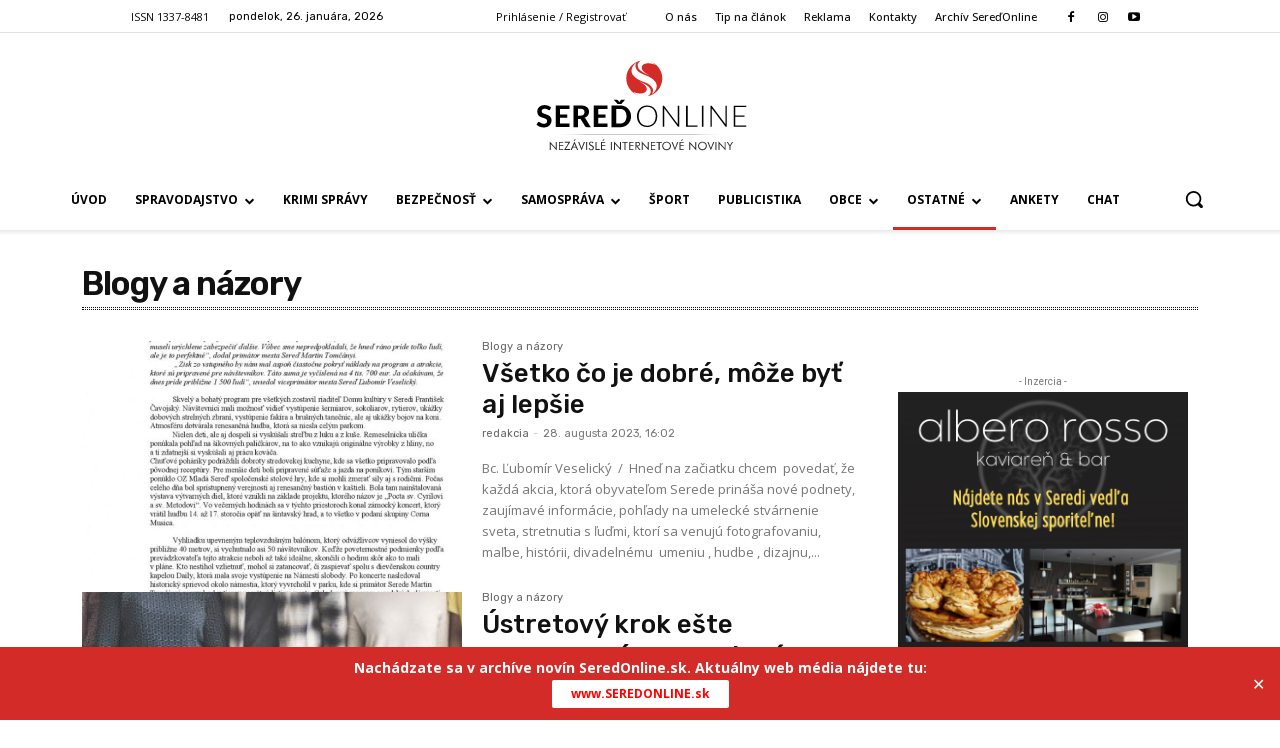

--- FILE ---
content_type: text/html; charset=UTF-8
request_url: https://www.archiv2.seredonline.sk/kategoria/blogy-a-nazory/
body_size: 82920
content:
<!doctype html >
<html lang="sk-SK">
<head>
    <meta charset="UTF-8" />
    <title>Blogy a názory - SereďOnline</title>
    <meta name="viewport" content="width=device-width, initial-scale=1.0">
    <link rel="pingback" href="https://www.archiv2.seredonline.sk/xmlrpc.php" />
    <meta name='robots' content='index, follow, max-image-preview:large, max-snippet:-1, max-video-preview:-1' />
<link rel="icon" type="image/png" href="https://www.archiv2.seredonline.sk/wp-content/uploads/2019/08/fav.png"><link rel="apple-touch-icon" sizes="76x76" href="https://www.archiv2.seredonline.sk/wp-content/uploads/2020/05/fav76.png"/><link rel="apple-touch-icon" sizes="120x120" href="https://www.archiv2.seredonline.sk/wp-content/uploads/2020/05/fav120.png"/><link rel="apple-touch-icon" sizes="152x152" href="https://www.archiv2.seredonline.sk/wp-content/uploads/2020/05/fav152.png"/><link rel="apple-touch-icon" sizes="114x114" href="https://www.archiv2.seredonline.sk/wp-content/uploads/2020/05/fav114.png"/><link rel="apple-touch-icon" sizes="144x144" href="https://www.archiv2.seredonline.sk/wp-content/uploads/2020/05/fav144.png"/>
	<!-- This site is optimized with the Yoast SEO Premium plugin v21.6 (Yoast SEO v22.6) - https://yoast.com/wordpress/plugins/seo/ -->
	<link rel="canonical" href="https://www.archiv2.seredonline.sk/kategoria/blogy-a-nazory/" />
	<link rel="next" href="https://www.archiv2.seredonline.sk/kategoria/blogy-a-nazory/page/2/" />
	<meta property="og:locale" content="sk_SK" />
	<meta property="og:type" content="article" />
	<meta property="og:title" content="Blogy a názory Archives" />
	<meta property="og:url" content="https://www.archiv2.seredonline.sk/kategoria/blogy-a-nazory/" />
	<meta property="og:site_name" content="SereďOnline" />
	<meta name="twitter:card" content="summary_large_image" />
	<script type="application/ld+json" class="yoast-schema-graph">{"@context":"https://schema.org","@graph":[{"@type":"CollectionPage","@id":"https://www.archiv2.seredonline.sk/kategoria/blogy-a-nazory/","url":"https://www.archiv2.seredonline.sk/kategoria/blogy-a-nazory/","name":"Blogy a názory - SereďOnline","isPartOf":{"@id":"https://www.archiv2.seredonline.sk/#website"},"primaryImageOfPage":{"@id":"https://www.archiv2.seredonline.sk/kategoria/blogy-a-nazory/#primaryimage"},"image":{"@id":"https://www.archiv2.seredonline.sk/kategoria/blogy-a-nazory/#primaryimage"},"thumbnailUrl":"https://www.archiv2.seredonline.sk/wp-content/uploads/2023/08/20230828094423_64ec50575c4398.04572651.jpg","breadcrumb":{"@id":"https://www.archiv2.seredonline.sk/kategoria/blogy-a-nazory/#breadcrumb"},"inLanguage":"sk-SK"},{"@type":"ImageObject","inLanguage":"sk-SK","@id":"https://www.archiv2.seredonline.sk/kategoria/blogy-a-nazory/#primaryimage","url":"https://www.archiv2.seredonline.sk/wp-content/uploads/2023/08/20230828094423_64ec50575c4398.04572651.jpg","contentUrl":"https://www.archiv2.seredonline.sk/wp-content/uploads/2023/08/20230828094423_64ec50575c4398.04572651.jpg","width":707,"height":1000},{"@type":"BreadcrumbList","@id":"https://www.archiv2.seredonline.sk/kategoria/blogy-a-nazory/#breadcrumb","itemListElement":[{"@type":"ListItem","position":1,"name":"Domov","item":"https://www.archiv2.seredonline.sk/"},{"@type":"ListItem","position":2,"name":"Blogy a názory"}]},{"@type":"WebSite","@id":"https://www.archiv2.seredonline.sk/#website","url":"https://www.archiv2.seredonline.sk/","name":"SereďOnline - Archív 2019-2023","description":"Nezávislé internetové noviny","publisher":{"@id":"https://www.archiv2.seredonline.sk/#organization"},"potentialAction":[{"@type":"SearchAction","target":{"@type":"EntryPoint","urlTemplate":"https://www.archiv2.seredonline.sk/?s={search_term_string}"},"query-input":"required name=search_term_string"}],"inLanguage":"sk-SK"},{"@type":"Organization","@id":"https://www.archiv2.seredonline.sk/#organization","name":"seredonline.sk","url":"https://www.archiv2.seredonline.sk/","logo":{"@type":"ImageObject","inLanguage":"sk-SK","@id":"https://www.archiv2.seredonline.sk/#/schema/logo/image/","url":"https://www.archiv2.seredonline.sk/wp-content/uploads/2019/09/logo.svg","contentUrl":"https://www.archiv2.seredonline.sk/wp-content/uploads/2019/09/logo.svg","width":198,"height":88,"caption":"seredonline.sk"},"image":{"@id":"https://www.archiv2.seredonline.sk/#/schema/logo/image/"},"sameAs":["https://www.facebook.com/seredonline/","https://www.instagram.com/seredonline.sk/","https://www.youtube.com/user/SeredOnLine"]}]}</script>
	<!-- / Yoast SEO Premium plugin. -->


<link rel='dns-prefetch' href='//www.archiv2.seredonline.sk' />
<link rel='dns-prefetch' href='//www.googletagmanager.com' />
<link rel='dns-prefetch' href='//fonts.googleapis.com' />
<link rel='dns-prefetch' href='//pagead2.googlesyndication.com' />
<link rel="alternate" type="application/rss+xml" title="RSS kanál: SereďOnline &raquo;" href="https://www.archiv2.seredonline.sk/feed/" />
<link rel="alternate" type="application/rss+xml" title="RSS kanál komentárov webu SereďOnline &raquo;" href="https://www.archiv2.seredonline.sk/comments/feed/" />
<link rel="alternate" type="application/rss+xml" title="RSS kanál kategórie SereďOnline &raquo; Blogy a názory" href="https://www.archiv2.seredonline.sk/kategoria/blogy-a-nazory/feed/" />
<script type="text/javascript">
/* <![CDATA[ */
window._wpemojiSettings = {"baseUrl":"https:\/\/s.w.org\/images\/core\/emoji\/14.0.0\/72x72\/","ext":".png","svgUrl":"https:\/\/s.w.org\/images\/core\/emoji\/14.0.0\/svg\/","svgExt":".svg","source":{"concatemoji":"https:\/\/www.archiv2.seredonline.sk\/wp-includes\/js\/wp-emoji-release.min.js?ver=6.4.5"}};
/*! This file is auto-generated */
!function(i,n){var o,s,e;function c(e){try{var t={supportTests:e,timestamp:(new Date).valueOf()};sessionStorage.setItem(o,JSON.stringify(t))}catch(e){}}function p(e,t,n){e.clearRect(0,0,e.canvas.width,e.canvas.height),e.fillText(t,0,0);var t=new Uint32Array(e.getImageData(0,0,e.canvas.width,e.canvas.height).data),r=(e.clearRect(0,0,e.canvas.width,e.canvas.height),e.fillText(n,0,0),new Uint32Array(e.getImageData(0,0,e.canvas.width,e.canvas.height).data));return t.every(function(e,t){return e===r[t]})}function u(e,t,n){switch(t){case"flag":return n(e,"\ud83c\udff3\ufe0f\u200d\u26a7\ufe0f","\ud83c\udff3\ufe0f\u200b\u26a7\ufe0f")?!1:!n(e,"\ud83c\uddfa\ud83c\uddf3","\ud83c\uddfa\u200b\ud83c\uddf3")&&!n(e,"\ud83c\udff4\udb40\udc67\udb40\udc62\udb40\udc65\udb40\udc6e\udb40\udc67\udb40\udc7f","\ud83c\udff4\u200b\udb40\udc67\u200b\udb40\udc62\u200b\udb40\udc65\u200b\udb40\udc6e\u200b\udb40\udc67\u200b\udb40\udc7f");case"emoji":return!n(e,"\ud83e\udef1\ud83c\udffb\u200d\ud83e\udef2\ud83c\udfff","\ud83e\udef1\ud83c\udffb\u200b\ud83e\udef2\ud83c\udfff")}return!1}function f(e,t,n){var r="undefined"!=typeof WorkerGlobalScope&&self instanceof WorkerGlobalScope?new OffscreenCanvas(300,150):i.createElement("canvas"),a=r.getContext("2d",{willReadFrequently:!0}),o=(a.textBaseline="top",a.font="600 32px Arial",{});return e.forEach(function(e){o[e]=t(a,e,n)}),o}function t(e){var t=i.createElement("script");t.src=e,t.defer=!0,i.head.appendChild(t)}"undefined"!=typeof Promise&&(o="wpEmojiSettingsSupports",s=["flag","emoji"],n.supports={everything:!0,everythingExceptFlag:!0},e=new Promise(function(e){i.addEventListener("DOMContentLoaded",e,{once:!0})}),new Promise(function(t){var n=function(){try{var e=JSON.parse(sessionStorage.getItem(o));if("object"==typeof e&&"number"==typeof e.timestamp&&(new Date).valueOf()<e.timestamp+604800&&"object"==typeof e.supportTests)return e.supportTests}catch(e){}return null}();if(!n){if("undefined"!=typeof Worker&&"undefined"!=typeof OffscreenCanvas&&"undefined"!=typeof URL&&URL.createObjectURL&&"undefined"!=typeof Blob)try{var e="postMessage("+f.toString()+"("+[JSON.stringify(s),u.toString(),p.toString()].join(",")+"));",r=new Blob([e],{type:"text/javascript"}),a=new Worker(URL.createObjectURL(r),{name:"wpTestEmojiSupports"});return void(a.onmessage=function(e){c(n=e.data),a.terminate(),t(n)})}catch(e){}c(n=f(s,u,p))}t(n)}).then(function(e){for(var t in e)n.supports[t]=e[t],n.supports.everything=n.supports.everything&&n.supports[t],"flag"!==t&&(n.supports.everythingExceptFlag=n.supports.everythingExceptFlag&&n.supports[t]);n.supports.everythingExceptFlag=n.supports.everythingExceptFlag&&!n.supports.flag,n.DOMReady=!1,n.readyCallback=function(){n.DOMReady=!0}}).then(function(){return e}).then(function(){var e;n.supports.everything||(n.readyCallback(),(e=n.source||{}).concatemoji?t(e.concatemoji):e.wpemoji&&e.twemoji&&(t(e.twemoji),t(e.wpemoji)))}))}((window,document),window._wpemojiSettings);
/* ]]> */
</script>
<style id='wp-emoji-styles-inline-css' type='text/css'>

	img.wp-smiley, img.emoji {
		display: inline !important;
		border: none !important;
		box-shadow: none !important;
		height: 1em !important;
		width: 1em !important;
		margin: 0 0.07em !important;
		vertical-align: -0.1em !important;
		background: none !important;
		padding: 0 !important;
	}
</style>
<link rel='stylesheet' id='wp-block-library-css' href='https://www.archiv2.seredonline.sk/wp-includes/css/dist/block-library/style.min.css?ver=6.4.5' type='text/css' media='all' />
<link rel='stylesheet' id='mpp_gutenberg-css' href='https://www.archiv2.seredonline.sk/wp-content/plugins/metronet-profile-picture/dist/blocks.style.build.css?ver=2.6.0' type='text/css' media='all' />
<style id='classic-theme-styles-inline-css' type='text/css'>
/*! This file is auto-generated */
.wp-block-button__link{color:#fff;background-color:#32373c;border-radius:9999px;box-shadow:none;text-decoration:none;padding:calc(.667em + 2px) calc(1.333em + 2px);font-size:1.125em}.wp-block-file__button{background:#32373c;color:#fff;text-decoration:none}
</style>
<style id='global-styles-inline-css' type='text/css'>
body{--wp--preset--color--black: #000000;--wp--preset--color--cyan-bluish-gray: #abb8c3;--wp--preset--color--white: #ffffff;--wp--preset--color--pale-pink: #f78da7;--wp--preset--color--vivid-red: #cf2e2e;--wp--preset--color--luminous-vivid-orange: #ff6900;--wp--preset--color--luminous-vivid-amber: #fcb900;--wp--preset--color--light-green-cyan: #7bdcb5;--wp--preset--color--vivid-green-cyan: #00d084;--wp--preset--color--pale-cyan-blue: #8ed1fc;--wp--preset--color--vivid-cyan-blue: #0693e3;--wp--preset--color--vivid-purple: #9b51e0;--wp--preset--gradient--vivid-cyan-blue-to-vivid-purple: linear-gradient(135deg,rgba(6,147,227,1) 0%,rgb(155,81,224) 100%);--wp--preset--gradient--light-green-cyan-to-vivid-green-cyan: linear-gradient(135deg,rgb(122,220,180) 0%,rgb(0,208,130) 100%);--wp--preset--gradient--luminous-vivid-amber-to-luminous-vivid-orange: linear-gradient(135deg,rgba(252,185,0,1) 0%,rgba(255,105,0,1) 100%);--wp--preset--gradient--luminous-vivid-orange-to-vivid-red: linear-gradient(135deg,rgba(255,105,0,1) 0%,rgb(207,46,46) 100%);--wp--preset--gradient--very-light-gray-to-cyan-bluish-gray: linear-gradient(135deg,rgb(238,238,238) 0%,rgb(169,184,195) 100%);--wp--preset--gradient--cool-to-warm-spectrum: linear-gradient(135deg,rgb(74,234,220) 0%,rgb(151,120,209) 20%,rgb(207,42,186) 40%,rgb(238,44,130) 60%,rgb(251,105,98) 80%,rgb(254,248,76) 100%);--wp--preset--gradient--blush-light-purple: linear-gradient(135deg,rgb(255,206,236) 0%,rgb(152,150,240) 100%);--wp--preset--gradient--blush-bordeaux: linear-gradient(135deg,rgb(254,205,165) 0%,rgb(254,45,45) 50%,rgb(107,0,62) 100%);--wp--preset--gradient--luminous-dusk: linear-gradient(135deg,rgb(255,203,112) 0%,rgb(199,81,192) 50%,rgb(65,88,208) 100%);--wp--preset--gradient--pale-ocean: linear-gradient(135deg,rgb(255,245,203) 0%,rgb(182,227,212) 50%,rgb(51,167,181) 100%);--wp--preset--gradient--electric-grass: linear-gradient(135deg,rgb(202,248,128) 0%,rgb(113,206,126) 100%);--wp--preset--gradient--midnight: linear-gradient(135deg,rgb(2,3,129) 0%,rgb(40,116,252) 100%);--wp--preset--font-size--small: 11px;--wp--preset--font-size--medium: 20px;--wp--preset--font-size--large: 32px;--wp--preset--font-size--x-large: 42px;--wp--preset--font-size--regular: 15px;--wp--preset--font-size--larger: 50px;--wp--preset--spacing--20: 0.44rem;--wp--preset--spacing--30: 0.67rem;--wp--preset--spacing--40: 1rem;--wp--preset--spacing--50: 1.5rem;--wp--preset--spacing--60: 2.25rem;--wp--preset--spacing--70: 3.38rem;--wp--preset--spacing--80: 5.06rem;--wp--preset--shadow--natural: 6px 6px 9px rgba(0, 0, 0, 0.2);--wp--preset--shadow--deep: 12px 12px 50px rgba(0, 0, 0, 0.4);--wp--preset--shadow--sharp: 6px 6px 0px rgba(0, 0, 0, 0.2);--wp--preset--shadow--outlined: 6px 6px 0px -3px rgba(255, 255, 255, 1), 6px 6px rgba(0, 0, 0, 1);--wp--preset--shadow--crisp: 6px 6px 0px rgba(0, 0, 0, 1);}:where(.is-layout-flex){gap: 0.5em;}:where(.is-layout-grid){gap: 0.5em;}body .is-layout-flow > .alignleft{float: left;margin-inline-start: 0;margin-inline-end: 2em;}body .is-layout-flow > .alignright{float: right;margin-inline-start: 2em;margin-inline-end: 0;}body .is-layout-flow > .aligncenter{margin-left: auto !important;margin-right: auto !important;}body .is-layout-constrained > .alignleft{float: left;margin-inline-start: 0;margin-inline-end: 2em;}body .is-layout-constrained > .alignright{float: right;margin-inline-start: 2em;margin-inline-end: 0;}body .is-layout-constrained > .aligncenter{margin-left: auto !important;margin-right: auto !important;}body .is-layout-constrained > :where(:not(.alignleft):not(.alignright):not(.alignfull)){max-width: var(--wp--style--global--content-size);margin-left: auto !important;margin-right: auto !important;}body .is-layout-constrained > .alignwide{max-width: var(--wp--style--global--wide-size);}body .is-layout-flex{display: flex;}body .is-layout-flex{flex-wrap: wrap;align-items: center;}body .is-layout-flex > *{margin: 0;}body .is-layout-grid{display: grid;}body .is-layout-grid > *{margin: 0;}:where(.wp-block-columns.is-layout-flex){gap: 2em;}:where(.wp-block-columns.is-layout-grid){gap: 2em;}:where(.wp-block-post-template.is-layout-flex){gap: 1.25em;}:where(.wp-block-post-template.is-layout-grid){gap: 1.25em;}.has-black-color{color: var(--wp--preset--color--black) !important;}.has-cyan-bluish-gray-color{color: var(--wp--preset--color--cyan-bluish-gray) !important;}.has-white-color{color: var(--wp--preset--color--white) !important;}.has-pale-pink-color{color: var(--wp--preset--color--pale-pink) !important;}.has-vivid-red-color{color: var(--wp--preset--color--vivid-red) !important;}.has-luminous-vivid-orange-color{color: var(--wp--preset--color--luminous-vivid-orange) !important;}.has-luminous-vivid-amber-color{color: var(--wp--preset--color--luminous-vivid-amber) !important;}.has-light-green-cyan-color{color: var(--wp--preset--color--light-green-cyan) !important;}.has-vivid-green-cyan-color{color: var(--wp--preset--color--vivid-green-cyan) !important;}.has-pale-cyan-blue-color{color: var(--wp--preset--color--pale-cyan-blue) !important;}.has-vivid-cyan-blue-color{color: var(--wp--preset--color--vivid-cyan-blue) !important;}.has-vivid-purple-color{color: var(--wp--preset--color--vivid-purple) !important;}.has-black-background-color{background-color: var(--wp--preset--color--black) !important;}.has-cyan-bluish-gray-background-color{background-color: var(--wp--preset--color--cyan-bluish-gray) !important;}.has-white-background-color{background-color: var(--wp--preset--color--white) !important;}.has-pale-pink-background-color{background-color: var(--wp--preset--color--pale-pink) !important;}.has-vivid-red-background-color{background-color: var(--wp--preset--color--vivid-red) !important;}.has-luminous-vivid-orange-background-color{background-color: var(--wp--preset--color--luminous-vivid-orange) !important;}.has-luminous-vivid-amber-background-color{background-color: var(--wp--preset--color--luminous-vivid-amber) !important;}.has-light-green-cyan-background-color{background-color: var(--wp--preset--color--light-green-cyan) !important;}.has-vivid-green-cyan-background-color{background-color: var(--wp--preset--color--vivid-green-cyan) !important;}.has-pale-cyan-blue-background-color{background-color: var(--wp--preset--color--pale-cyan-blue) !important;}.has-vivid-cyan-blue-background-color{background-color: var(--wp--preset--color--vivid-cyan-blue) !important;}.has-vivid-purple-background-color{background-color: var(--wp--preset--color--vivid-purple) !important;}.has-black-border-color{border-color: var(--wp--preset--color--black) !important;}.has-cyan-bluish-gray-border-color{border-color: var(--wp--preset--color--cyan-bluish-gray) !important;}.has-white-border-color{border-color: var(--wp--preset--color--white) !important;}.has-pale-pink-border-color{border-color: var(--wp--preset--color--pale-pink) !important;}.has-vivid-red-border-color{border-color: var(--wp--preset--color--vivid-red) !important;}.has-luminous-vivid-orange-border-color{border-color: var(--wp--preset--color--luminous-vivid-orange) !important;}.has-luminous-vivid-amber-border-color{border-color: var(--wp--preset--color--luminous-vivid-amber) !important;}.has-light-green-cyan-border-color{border-color: var(--wp--preset--color--light-green-cyan) !important;}.has-vivid-green-cyan-border-color{border-color: var(--wp--preset--color--vivid-green-cyan) !important;}.has-pale-cyan-blue-border-color{border-color: var(--wp--preset--color--pale-cyan-blue) !important;}.has-vivid-cyan-blue-border-color{border-color: var(--wp--preset--color--vivid-cyan-blue) !important;}.has-vivid-purple-border-color{border-color: var(--wp--preset--color--vivid-purple) !important;}.has-vivid-cyan-blue-to-vivid-purple-gradient-background{background: var(--wp--preset--gradient--vivid-cyan-blue-to-vivid-purple) !important;}.has-light-green-cyan-to-vivid-green-cyan-gradient-background{background: var(--wp--preset--gradient--light-green-cyan-to-vivid-green-cyan) !important;}.has-luminous-vivid-amber-to-luminous-vivid-orange-gradient-background{background: var(--wp--preset--gradient--luminous-vivid-amber-to-luminous-vivid-orange) !important;}.has-luminous-vivid-orange-to-vivid-red-gradient-background{background: var(--wp--preset--gradient--luminous-vivid-orange-to-vivid-red) !important;}.has-very-light-gray-to-cyan-bluish-gray-gradient-background{background: var(--wp--preset--gradient--very-light-gray-to-cyan-bluish-gray) !important;}.has-cool-to-warm-spectrum-gradient-background{background: var(--wp--preset--gradient--cool-to-warm-spectrum) !important;}.has-blush-light-purple-gradient-background{background: var(--wp--preset--gradient--blush-light-purple) !important;}.has-blush-bordeaux-gradient-background{background: var(--wp--preset--gradient--blush-bordeaux) !important;}.has-luminous-dusk-gradient-background{background: var(--wp--preset--gradient--luminous-dusk) !important;}.has-pale-ocean-gradient-background{background: var(--wp--preset--gradient--pale-ocean) !important;}.has-electric-grass-gradient-background{background: var(--wp--preset--gradient--electric-grass) !important;}.has-midnight-gradient-background{background: var(--wp--preset--gradient--midnight) !important;}.has-small-font-size{font-size: var(--wp--preset--font-size--small) !important;}.has-medium-font-size{font-size: var(--wp--preset--font-size--medium) !important;}.has-large-font-size{font-size: var(--wp--preset--font-size--large) !important;}.has-x-large-font-size{font-size: var(--wp--preset--font-size--x-large) !important;}
.wp-block-navigation a:where(:not(.wp-element-button)){color: inherit;}
:where(.wp-block-post-template.is-layout-flex){gap: 1.25em;}:where(.wp-block-post-template.is-layout-grid){gap: 1.25em;}
:where(.wp-block-columns.is-layout-flex){gap: 2em;}:where(.wp-block-columns.is-layout-grid){gap: 2em;}
.wp-block-pullquote{font-size: 1.5em;line-height: 1.6;}
</style>
<link rel='stylesheet' id='simple-banner-style-css' href='https://www.archiv2.seredonline.sk/wp-content/plugins/simple-banner/simple-banner.css?ver=2.17.0' type='text/css' media='all' />
<link rel='stylesheet' id='td-plugin-multi-purpose-css' href='https://www.archiv2.seredonline.sk/wp-content/plugins/td-composer/td-multi-purpose/style.css?ver=2542f6ebea260f8fc5fdc19a93688182' type='text/css' media='all' />
<link rel='stylesheet' id='google-fonts-style-css' href='https://fonts.googleapis.com/css?family=Open+Sans%3A400%2C600%2C700%2C100%2C200%2C300%2C500%2C800%2C900%7CRoboto%3A400%2C500%2C700%2C100%2C200%2C300%2C600%2C800%2C900%7COpen+Sans%3A400%2C500%2C700%7CRubik%3A400%2C300%2C500%2C600%7CPT+Serif%3A400&#038;display=swap&#038;ver=12.6.1' type='text/css' media='all' />
<link rel='stylesheet' id='td-multipurpose-css' href='https://www.archiv2.seredonline.sk/wp-content/plugins/td-composer/assets/fonts/td-multipurpose/td-multipurpose.css?ver=2542f6ebea260f8fc5fdc19a93688182' type='text/css' media='all' />
<link rel='stylesheet' id='td-theme-css' href='https://www.archiv2.seredonline.sk/wp-content/themes/Newspaper/style.css?ver=12.6.1' type='text/css' media='all' />
<style id='td-theme-inline-css' type='text/css'>@media (max-width:767px){.td-header-desktop-wrap{display:none}}@media (min-width:767px){.td-header-mobile-wrap{display:none}}</style>
<link rel='stylesheet' id='td-legacy-framework-front-style-css' href='https://www.archiv2.seredonline.sk/wp-content/plugins/td-composer/legacy/Newspaper/assets/css/td_legacy_main.css?ver=2542f6ebea260f8fc5fdc19a93688182' type='text/css' media='all' />
<link rel='stylesheet' id='tdb_style_cloud_templates_front-css' href='https://www.archiv2.seredonline.sk/wp-content/plugins/td-cloud-library/assets/css/tdb_main.css?ver=58af2c94cc275a541409dcdc9b94a2b0' type='text/css' media='all' />
<script type="text/javascript" src="https://www.archiv2.seredonline.sk/wp-includes/js/jquery/jquery.min.js?ver=3.7.1" id="jquery-core-js"></script>
<script type="text/javascript" src="https://www.archiv2.seredonline.sk/wp-includes/js/jquery/jquery-migrate.min.js?ver=3.4.1" id="jquery-migrate-js"></script>
<script type="text/javascript" id="simple-banner-script-js-before">
/* <![CDATA[ */
const simpleBannerScriptParams = {"version":"2.17.0","hide_simple_banner":"no","simple_banner_prepend_element":"body","simple_banner_position":"footer","header_margin":"","header_padding":"","simple_banner_z_index":"","simple_banner_text":"Nach\u00e1dzate sa v arch\u00edve nov\u00edn SeredOnline.sk. Aktu\u00e1lny web m\u00e9dia n\u00e1jdete tu:<br><a href=\"https:\/\/www.seredonline.sk\/?klik=archiv2.seredonline.sk-banner\" target=\"_blank\" rel=\"noopener\"><span class=\"td_btn td_btn_sm td_default_btn td_outlined_btn\" style=\"background-color: #ffffff;color: #ff0000\"><strong>\u00a0 \u00a0www.SEREDONLINE.sk\u00a0 \u00a0<\/strong><\/span><\/a>","pro_version_enabled":"","disabled_on_current_page":false,"debug_mode":"","id":193460,"disabled_pages_array":[],"is_current_page_a_post":true,"disabled_on_posts":"","simple_banner_disabled_page_paths":"","simple_banner_font_size":"22","simple_banner_color":"#D32B28","simple_banner_text_color":"#ffffff","simple_banner_link_color":"#fbff00","simple_banner_close_color":"#ffffff","simple_banner_custom_css":"","simple_banner_scrolling_custom_css":"","simple_banner_text_custom_css":"","simple_banner_button_css":"","site_custom_css":"","keep_site_custom_css":"","site_custom_js":"","keep_site_custom_js":"","wp_body_open_enabled":"","wp_body_open":true,"close_button_enabled":"on","close_button_expiration":"1","close_button_cookie_set":false,"current_date":{"date":"2026-01-26 09:35:14.467674","timezone_type":3,"timezone":"UTC"},"start_date":{"date":"2026-01-26 09:35:14.467678","timezone_type":3,"timezone":"UTC"},"end_date":{"date":"2026-01-26 09:35:14.467680","timezone_type":3,"timezone":"UTC"},"simple_banner_start_after_date":"","simple_banner_remove_after_date":"","simple_banner_insert_inside_element":""}
/* ]]> */
</script>
<script type="text/javascript" src="https://www.archiv2.seredonline.sk/wp-content/plugins/simple-banner/simple-banner.js?ver=2.17.0" id="simple-banner-script-js"></script>

<!-- Google tag (gtag.js) snippet added by Site Kit -->

<!-- Google Analytics snippet added by Site Kit -->
<script type="text/javascript" src="https://www.googletagmanager.com/gtag/js?id=GT-NCHFPCV" id="google_gtagjs-js" async></script>
<script type="text/javascript" id="google_gtagjs-js-after">
/* <![CDATA[ */
window.dataLayer = window.dataLayer || [];function gtag(){dataLayer.push(arguments);}
gtag("set","linker",{"domains":["www.archiv2.seredonline.sk"]});
gtag("js", new Date());
gtag("set", "developer_id.dZTNiMT", true);
gtag("config", "GT-NCHFPCV");
/* ]]> */
</script>

<!-- End Google tag (gtag.js) snippet added by Site Kit -->
<link rel="https://api.w.org/" href="https://www.archiv2.seredonline.sk/wp-json/" /><link rel="alternate" type="application/json" href="https://www.archiv2.seredonline.sk/wp-json/wp/v2/categories/60" /><link rel="EditURI" type="application/rsd+xml" title="RSD" href="https://www.archiv2.seredonline.sk/xmlrpc.php?rsd" />
<meta name="generator" content="WordPress 6.4.5" />
<meta name="generator" content="Site Kit by Google 1.126.0" /><style type="text/css">.simple-banner{position:fixed;bottom:0;}</style><style type="text/css">.simple-banner .simple-banner-text{font-size:22;}</style><style type="text/css">.simple-banner{background:#D32B28;}</style><style type="text/css">.simple-banner .simple-banner-text{color:#ffffff;}</style><style type="text/css">.simple-banner .simple-banner-text a{color:#fbff00;}</style><style type="text/css">.simple-banner{z-index: 99999;}</style><style type="text/css">.simple-banner .simple-banner-button{color:#ffffff;}</style><style id="simple-banner-site-custom-css-dummy" type="text/css"></style><script id="simple-banner-site-custom-js-dummy" type="text/javascript"></script><!--[if lt IE 9]><script src="https://cdnjs.cloudflare.com/ajax/libs/html5shiv/3.7.3/html5shiv.js"></script><![endif]-->
        <script>
        window.tdb_global_vars = {"wpRestUrl":"https:\/\/www.archiv2.seredonline.sk\/wp-json\/","permalinkStructure":"\/%year%\/%monthnum%\/%day%\/%postname%\/"};
        window.tdb_p_autoload_vars = {"isAjax":false,"isAdminBarShowing":false,"autoloadScrollPercent":50};
    </script>
    
    <style id="tdb-global-colors">:root{--accent-color:#fff}</style>
	

<!-- Google AdSense meta tags added by Site Kit -->
<meta name="google-adsense-platform-account" content="ca-host-pub-2644536267352236">
<meta name="google-adsense-platform-domain" content="sitekit.withgoogle.com">
<!-- End Google AdSense meta tags added by Site Kit -->

<!-- Google AdSense snippet added by Site Kit -->
<script type="text/javascript" async="async" src="https://pagead2.googlesyndication.com/pagead/js/adsbygoogle.js?client=ca-pub-5269155029306628&amp;host=ca-host-pub-2644536267352236" crossorigin="anonymous"></script>

<!-- End Google AdSense snippet added by Site Kit -->

<!-- JS generated by theme -->

<script>
    
    

	    var tdBlocksArray = []; //here we store all the items for the current page

	    // td_block class - each ajax block uses a object of this class for requests
	    function tdBlock() {
		    this.id = '';
		    this.block_type = 1; //block type id (1-234 etc)
		    this.atts = '';
		    this.td_column_number = '';
		    this.td_current_page = 1; //
		    this.post_count = 0; //from wp
		    this.found_posts = 0; //from wp
		    this.max_num_pages = 0; //from wp
		    this.td_filter_value = ''; //current live filter value
		    this.is_ajax_running = false;
		    this.td_user_action = ''; // load more or infinite loader (used by the animation)
		    this.header_color = '';
		    this.ajax_pagination_infinite_stop = ''; //show load more at page x
	    }

        // td_js_generator - mini detector
        ( function () {
            var htmlTag = document.getElementsByTagName("html")[0];

	        if ( navigator.userAgent.indexOf("MSIE 10.0") > -1 ) {
                htmlTag.className += ' ie10';
            }

            if ( !!navigator.userAgent.match(/Trident.*rv\:11\./) ) {
                htmlTag.className += ' ie11';
            }

	        if ( navigator.userAgent.indexOf("Edge") > -1 ) {
                htmlTag.className += ' ieEdge';
            }

            if ( /(iPad|iPhone|iPod)/g.test(navigator.userAgent) ) {
                htmlTag.className += ' td-md-is-ios';
            }

            var user_agent = navigator.userAgent.toLowerCase();
            if ( user_agent.indexOf("android") > -1 ) {
                htmlTag.className += ' td-md-is-android';
            }

            if ( -1 !== navigator.userAgent.indexOf('Mac OS X')  ) {
                htmlTag.className += ' td-md-is-os-x';
            }

            if ( /chrom(e|ium)/.test(navigator.userAgent.toLowerCase()) ) {
               htmlTag.className += ' td-md-is-chrome';
            }

            if ( -1 !== navigator.userAgent.indexOf('Firefox') ) {
                htmlTag.className += ' td-md-is-firefox';
            }

            if ( -1 !== navigator.userAgent.indexOf('Safari') && -1 === navigator.userAgent.indexOf('Chrome') ) {
                htmlTag.className += ' td-md-is-safari';
            }

            if( -1 !== navigator.userAgent.indexOf('IEMobile') ){
                htmlTag.className += ' td-md-is-iemobile';
            }

        })();

        var tdLocalCache = {};

        ( function () {
            "use strict";

            tdLocalCache = {
                data: {},
                remove: function (resource_id) {
                    delete tdLocalCache.data[resource_id];
                },
                exist: function (resource_id) {
                    return tdLocalCache.data.hasOwnProperty(resource_id) && tdLocalCache.data[resource_id] !== null;
                },
                get: function (resource_id) {
                    return tdLocalCache.data[resource_id];
                },
                set: function (resource_id, cachedData) {
                    tdLocalCache.remove(resource_id);
                    tdLocalCache.data[resource_id] = cachedData;
                }
            };
        })();

    
    
var td_viewport_interval_list=[{"limitBottom":767,"sidebarWidth":228},{"limitBottom":1018,"sidebarWidth":300},{"limitBottom":1140,"sidebarWidth":324}];
var tds_general_modal_image="yes";
var tdc_is_installed="yes";
var td_ajax_url="https:\/\/www.archiv2.seredonline.sk\/wp-admin\/admin-ajax.php?td_theme_name=Newspaper&v=12.6.1";
var td_get_template_directory_uri="https:\/\/www.archiv2.seredonline.sk\/wp-content\/plugins\/td-composer\/legacy\/common";
var tds_snap_menu="smart_snap_mobile";
var tds_logo_on_sticky="";
var tds_header_style="9";
var td_please_wait="\u010dakajte pros\u00edm ...";
var td_email_user_pass_incorrect="Meno alebo heslo je nespr\u00e1vne!";
var td_email_user_incorrect="E-mail alebo u\u017e\u00edvate\u013esk\u00e9 meno je nespr\u00e1vne!";
var td_email_incorrect="Email nespr\u00e1vny!";
var td_user_incorrect="Username incorrect!";
var td_email_user_empty="Email or username empty!";
var td_pass_empty="Pass empty!";
var td_pass_pattern_incorrect="Invalid Pass Pattern!";
var td_retype_pass_incorrect="Retyped Pass incorrect!";
var tds_more_articles_on_post_enable="";
var tds_more_articles_on_post_time_to_wait="";
var tds_more_articles_on_post_pages_distance_from_top=0;
var tds_theme_color_site_wide="#d32b28";
var tds_smart_sidebar="enabled";
var tdThemeName="Newspaper";
var tdThemeNameWl="Newspaper";
var td_magnific_popup_translation_tPrev="Predch\u00e1dzaj\u00faca (v\u013eavo kl\u00e1vesa \u0161\u00edpka)";
var td_magnific_popup_translation_tNext="Next (\u0161\u00edpka vpravo)";
var td_magnific_popup_translation_tCounter="%curr% of %total%";
var td_magnific_popup_translation_ajax_tError="Obsah z %url% sa ned\u00e1 na\u010d\u00edta\u0165.";
var td_magnific_popup_translation_image_tError="Obr\u00e1zok #%curr% sa ned\u00e1 na\u010d\u00edta\u0165.";
var tdBlockNonce="92311c0618";
var tdMobileMenu="enabled";
var tdMobileSearch="enabled";
var tdDateNamesI18n={"month_names":["janu\u00e1r","febru\u00e1r","marec","apr\u00edl","m\u00e1j","j\u00fan","j\u00fal","august","september","okt\u00f3ber","november","december"],"month_names_short":["jan","feb","mar","apr","m\u00e1j","j\u00fan","j\u00fal","aug","sep","okt","nov","dec"],"day_names":["nede\u013ea","pondelok","utorok","streda","\u0161tvrtok","piatok","sobota"],"day_names_short":["Ne","Po","Ut","St","\u0160t","Pi","So"]};
var tdb_modal_confirm="Save";
var tdb_modal_cancel="Cancel";
var tdb_modal_confirm_alt="Yes";
var tdb_modal_cancel_alt="No";
var td_ad_background_click_link="";
var td_ad_background_click_target="";
</script>


<!-- Header style compiled by theme -->

<style>body{background-color:#ffffff}.td-page-content .widgettitle{color:#fff}ul.sf-menu>.menu-item>a{font-size:12px}.sf-menu ul .menu-item a{font-size:13px;font-weight:600}body,p{font-family:"Open Sans"}:root{--td_theme_color:#d32b28;--td_slider_text:rgba(211,43,40,0.7);--td_header_color:#0a0a0a;--td_text_header_color:#0a0a0a;--td_mobile_menu_color:#ffffff;--td_mobile_icons_color:#000000;--td_mobile_gradient_one_mob:#0f0d19;--td_mobile_gradient_two_mob:rgba(153,9,9,0.92);--td_mobile_text_active_color:#81d742;--td_page_title_color:#141414;--td_page_content_color:#424242;--td_page_h_color:#0a0a0a;--td_login_hover_background:#81d742;--td_login_gradient_one:rgba(10,7,7,0.92);--td_login_gradient_two:rgba(186,13,13,0.91)}</style>

<script type="text/javascript">

  var _gaq = _gaq || [];
  _gaq.push(['_setAccount', 'UA-202768-35']);
  _gaq.push(['_trackPageview']);

  (function() {
    var ga = document.createElement('script'); ga.type = 'text/javascript'; ga.async = true;
    ga.src = ('https:' == document.location.protocol ? 'https://ssl' : 'http://www') + '.google-analytics.com/ga.js';
    var s = document.getElementsByTagName('script')[0]; s.parentNode.insertBefore(ga, s);
  })();

<script async src="https://ackee.host.svorcde.de/tracker.js" data-ackee-server="https://ackee.host.svorcde.de" data-ackee-domain-id="de660ecc-50aa-4bd6-ad9a-3ddd42f23614"></script>

<script data-ad-client="ca-pub-5269155029306628" async src="https://pagead2.googlesyndication.com/pagead/js/adsbygoogle.js"></script>

<!-- Matomo -->
<script>
  var _paq = window._paq = window._paq || [];
  /* tracker methods like "setCustomDimension" should be called before "trackPageView" */
  _paq.push(['trackPageView']);
  _paq.push(['enableLinkTracking']);
  (function() {
    var u="https://stats.seredonline.sk/";
    _paq.push(['setTrackerUrl', u+'matomo.php']);
    _paq.push(['setSiteId', '10']);
    var d=document, g=d.createElement('script'), s=d.getElementsByTagName('script')[0];
    g.async=true; g.src=u+'matomo.js'; s.parentNode.insertBefore(g,s);
  })();
</script>
<!-- End Matomo Code -->
<link rel="icon" href="https://www.archiv2.seredonline.sk/wp-content/uploads/2019/10/piktogram-150x150.png" sizes="32x32" />
<link rel="icon" href="https://www.archiv2.seredonline.sk/wp-content/uploads/2019/10/piktogram.png" sizes="192x192" />
<link rel="apple-touch-icon" href="https://www.archiv2.seredonline.sk/wp-content/uploads/2019/10/piktogram.png" />
<meta name="msapplication-TileImage" content="https://www.archiv2.seredonline.sk/wp-content/uploads/2019/10/piktogram.png" />
		<style type="text/css" id="wp-custom-css">
			input[type="button"], input[type="reset"], input[type="submit"] {
    -webkit-appearance: button;
    cursor: pointer;
    background: #d32b28;
    color: white;
    padding: 5px;
}

#gwolle_gb #gwolle_gb_entries{
	margin-top:30px;
}
#gwolle_gb .gb-entry {
	padding:30px 0 !important;
}

#gwolle_gb .gb-entry .gb-entry-content {
    padding-left: 21px !important;
}

#gwolle-gb-total {
	visibility:hidden;
}

#swipebox-overlay {
    background: #000000b5;
}

.sf-menu > li.td-normal-menu > ul.sub-menu {
	width: 14.4286em;
}

		</style>
		
<!-- Button style compiled by theme -->

<style>.tdm-btn-style1{background-color:#d32b28}.tdm-btn-style2:before{border-color:#d32b28}.tdm-btn-style2{color:#d32b28}.tdm-btn-style3{-webkit-box-shadow:0 2px 16px #d32b28;-moz-box-shadow:0 2px 16px #d32b28;box-shadow:0 2px 16px #d32b28}.tdm-btn-style3:hover{-webkit-box-shadow:0 4px 26px #d32b28;-moz-box-shadow:0 4px 26px #d32b28;box-shadow:0 4px 26px #d32b28}</style>

	<style id="tdw-css-placeholder"></style></head>

<body class="archive category category-blogy-a-nazory category-60 global-block-template-1 td-romania-news tdb-template  tdc-header-template  tdc-footer-template td-boxed-layout" itemscope="itemscope" itemtype="https://schema.org/WebPage">

            <div class="td-scroll-up  td-hide-scroll-up-on-mob" style="display:none;"><i class="td-icon-menu-up"></i></div>
    
    <div class="td-menu-background" style="visibility:hidden"></div>
<div id="td-mobile-nav" style="visibility:hidden">
    <div class="td-mobile-container">
        <!-- mobile menu top section -->
        <div class="td-menu-socials-wrap">
            <!-- socials -->
            <div class="td-menu-socials">
                
        <span class="td-social-icon-wrap">
            <a target="_blank" href="https://www.facebook.com/seredonline/" title="Facebook">
                <i class="td-icon-font td-icon-facebook"></i>
                <span style="display: none">Facebook</span>
            </a>
        </span>
        <span class="td-social-icon-wrap">
            <a target="_blank" href="https://www.instagram.com/seredonline.sk" title="Instagram">
                <i class="td-icon-font td-icon-instagram"></i>
                <span style="display: none">Instagram</span>
            </a>
        </span>
        <span class="td-social-icon-wrap">
            <a target="_blank" href="https://www.youtube.com/user/SeredOnLine" title="Youtube">
                <i class="td-icon-font td-icon-youtube"></i>
                <span style="display: none">Youtube</span>
            </a>
        </span>            </div>
            <!-- close button -->
            <div class="td-mobile-close">
                <span><i class="td-icon-close-mobile"></i></span>
            </div>
        </div>

        <!-- login section -->
                    <div class="td-menu-login-section">
                
    <div class="td-guest-wrap">
        <div class="td-menu-login"><a id="login-link-mob">Prihlásiť sa</a></div>
    </div>
            </div>
        
        <!-- menu section -->
        <div class="td-mobile-content">
            <div class="menu-hlavne-menu-container"><ul id="menu-hlavne-menu-2" class="td-mobile-main-menu"><li class="menu-item menu-item-type-post_type menu-item-object-page menu-item-home menu-item-first menu-item-824"><a href="https://www.archiv2.seredonline.sk/">Úvod</a></li>
<li class="menu-item menu-item-type-taxonomy menu-item-object-category menu-item-has-children menu-item-447"><a href="https://www.archiv2.seredonline.sk/kategoria/spravodajstvo/">Spravodajstvo<i class="td-icon-menu-right td-element-after"></i></a>
<ul class="sub-menu">
	<li class="menu-item-0"><a href="https://www.archiv2.seredonline.sk/kategoria/spravodajstvo/cestovanie/">Cestovanie</a></li>
	<li class="menu-item-0"><a href="https://www.archiv2.seredonline.sk/kategoria/spravodajstvo/ekonomika-a-podnikanie/">Ekonomika a podnikanie</a></li>
	<li class="menu-item-0"><a href="https://www.archiv2.seredonline.sk/kategoria/spravodajstvo/kultura-a-historia/">Kultúra a história</a></li>
	<li class="menu-item-0"><a href="https://www.archiv2.seredonline.sk/kategoria/spravodajstvo/samosprava/">Samospráva</a></li>
	<li class="menu-item-0"><a href="https://www.archiv2.seredonline.sk/kategoria/spravodajstvo/skolstvo-spravodajstvo/">Školstvo</a></li>
	<li class="menu-item-0"><a href="https://www.archiv2.seredonline.sk/kategoria/spravodajstvo/volny-cas/">Voľný čas</a></li>
	<li class="menu-item-0"><a href="https://www.archiv2.seredonline.sk/kategoria/spravodajstvo/zdravotnictvo-spravodajstvo/">Zdravotníctvo</a></li>
</ul>
</li>
<li class="menu-item menu-item-type-taxonomy menu-item-object-category menu-item-451"><a href="https://www.archiv2.seredonline.sk/kategoria/krimi-spravy/">Krimi správy</a></li>
<li class="menu-item menu-item-type-taxonomy menu-item-object-category menu-item-has-children menu-item-43832"><a href="https://www.archiv2.seredonline.sk/kategoria/bezpecnost/">Bezpečnosť<i class="td-icon-menu-right td-element-after"></i></a>
<ul class="sub-menu">
	<li class="menu-item-0"><a href="https://www.archiv2.seredonline.sk/kategoria/bezpecnost/bezpecne-mesto/">Bezpečné mesto</a></li>
	<li class="menu-item-0"><a href="https://www.archiv2.seredonline.sk/kategoria/bezpecnost/hazz/">HaZZ</a></li>
	<li class="menu-item-0"><a href="https://www.archiv2.seredonline.sk/kategoria/bezpecnost/policia/">Polícia</a></li>
	<li class="menu-item-0"><a href="https://www.archiv2.seredonline.sk/kategoria/bezpecnost/zachranari/">Záchranári</a></li>
</ul>
</li>
<li class="menu-item menu-item-type-taxonomy menu-item-object-category menu-item-has-children menu-item-174036"><a href="https://www.archiv2.seredonline.sk/kategoria/spravodajstvo/samosprava/">Samospráva<i class="td-icon-menu-right td-element-after"></i></a>
<ul class="sub-menu">
	<li class="menu-item menu-item-type-post_type menu-item-object-page menu-item-has-children menu-item-147197"><a href="https://www.archiv2.seredonline.sk/kauzy/">Kauzy v samospráve<i class="td-icon-menu-right td-element-after"></i></a>
	<ul class="sub-menu">
		<li class="menu-item menu-item-type-taxonomy menu-item-object-category menu-item-174043"><a href="https://www.archiv2.seredonline.sk/kategoria/kauzy-v-samospravach/arogancia-v-samosprave/">Arogancia v samospráve</a></li>
		<li class="menu-item menu-item-type-taxonomy menu-item-object-category menu-item-174037"><a href="https://www.archiv2.seredonline.sk/kategoria/kauzy-v-samospravach/klamstva-primatora-tomcanyiho/">Klamstvá primátora Tomčányiho</a></li>
		<li class="menu-item menu-item-type-taxonomy menu-item-object-category menu-item-174039"><a href="https://www.archiv2.seredonline.sk/kategoria/kauzy-v-samospravach/kauza-mestsky-bytovy-podnik/">Kauza Mestský bytový podnik</a></li>
		<li class="menu-item menu-item-type-taxonomy menu-item-object-category menu-item-174040"><a href="https://www.archiv2.seredonline.sk/kategoria/kauzy-v-samospravach/kauza-odmeny-prednostu-msu/">Kauza odmeny prednostu MsÚ</a></li>
		<li class="menu-item menu-item-type-taxonomy menu-item-object-category menu-item-174041"><a href="https://www.archiv2.seredonline.sk/kategoria/kauzy-v-samospravach/kauza-poslanec-koricansky-a-puncaky/">Kauza Poslanec Koričanský a punčáky</a></li>
		<li class="menu-item menu-item-type-taxonomy menu-item-object-category menu-item-174038"><a href="https://www.archiv2.seredonline.sk/kategoria/kauzy-v-samospravach/kauza-ubytovne-v-meste/">Kauza Ubytovne v meste</a></li>
		<li class="menu-item menu-item-type-taxonomy menu-item-object-category menu-item-174042"><a href="https://www.archiv2.seredonline.sk/kategoria/kauzy-v-samospravach/kauza-kvalita-pitnej-vody/">Kvalita pitnej vody</a></li>
		<li class="menu-item menu-item-type-taxonomy menu-item-object-category menu-item-174044"><a href="https://www.archiv2.seredonline.sk/kategoria/kauzy-v-samospravach/nezakonne-odmeny-pre-viceprimatora/">Nezákonné odmeny pre viceprimátora</a></li>
	</ul>
</li>
	<li class="menu-item menu-item-type-taxonomy menu-item-object-category menu-item-43846"><a href="https://www.archiv2.seredonline.sk/kategoria/transparentna-samosprava/">Transparentná samospráva</a></li>
	<li class="menu-item menu-item-type-taxonomy menu-item-object-category menu-item-141752"><a href="https://www.archiv2.seredonline.sk/kategoria/komunalne-volby-2022/">Komunálne a župné voľby 2022</a></li>
</ul>
</li>
<li class="menu-item menu-item-type-taxonomy menu-item-object-category menu-item-450"><a href="https://www.archiv2.seredonline.sk/kategoria/sport/">Šport</a></li>
<li class="menu-item menu-item-type-taxonomy menu-item-object-category menu-item-764"><a href="https://www.archiv2.seredonline.sk/kategoria/publicistika/">Publicistika</a></li>
<li class="menu-item menu-item-type-taxonomy menu-item-object-category menu-item-has-children menu-item-2573"><a href="https://www.archiv2.seredonline.sk/kategoria/obce/">Obce<i class="td-icon-menu-right td-element-after"></i></a>
<ul class="sub-menu">
	<li class="menu-item-0"><a href="https://www.archiv2.seredonline.sk/kategoria/obce/bojnicky/">Bojničky</a></li>
	<li class="menu-item-0"><a href="https://www.archiv2.seredonline.sk/kategoria/obce/dolna-streda/">Dolná Streda</a></li>
	<li class="menu-item-0"><a href="https://www.archiv2.seredonline.sk/kategoria/obce/dvorniky/">Dvorníky</a></li>
	<li class="menu-item-0"><a href="https://www.archiv2.seredonline.sk/kategoria/obce/pata/">Pata</a></li>
	<li class="menu-item-0"><a href="https://www.archiv2.seredonline.sk/kategoria/obce/salgocka/">Šalgočka</a></li>
	<li class="menu-item-0"><a href="https://www.archiv2.seredonline.sk/kategoria/obce/sintava/">Šintava</a></li>
	<li class="menu-item-0"><a href="https://www.archiv2.seredonline.sk/kategoria/obce/soporna/">Šoporňa</a></li>
	<li class="menu-item-0"><a href="https://www.archiv2.seredonline.sk/kategoria/obce/surovce/">Šúrovce</a></li>
	<li class="menu-item-0"><a href="https://www.archiv2.seredonline.sk/kategoria/obce/vahovce/">Váhovce</a></li>
	<li class="menu-item-0"><a href="https://www.archiv2.seredonline.sk/kategoria/obce/vinohrady-nad-vahom/">Vinohrady nad Váhom</a></li>
	<li class="menu-item-0"><a href="https://www.archiv2.seredonline.sk/kategoria/obce/zavar/">Zavar</a></li>
</ul>
</li>
<li class="menu-item menu-item-type-custom menu-item-object-custom current-menu-ancestor current-menu-parent menu-item-has-children menu-item-43834"><a href="#">Ostatné<i class="td-icon-menu-right td-element-after"></i></a>
<ul class="sub-menu">
	<li class="menu-item menu-item-type-taxonomy menu-item-object-category menu-item-43841"><a href="https://www.archiv2.seredonline.sk/kategoria/kauzy/arogancia-moci/">Arogancia moci</a></li>
	<li class="menu-item menu-item-type-taxonomy menu-item-object-category current-menu-item menu-item-43842"><a href="https://www.archiv2.seredonline.sk/kategoria/blogy-a-nazory/">Blogy a názory</a></li>
	<li class="menu-item menu-item-type-taxonomy menu-item-object-category menu-item-174030"><a href="https://www.archiv2.seredonline.sk/kategoria/historia/">História</a></li>
	<li class="menu-item menu-item-type-taxonomy menu-item-object-category menu-item-43844"><a href="https://www.archiv2.seredonline.sk/kategoria/nazory-a-podnety/">Názory a podnety</a></li>
	<li class="menu-item menu-item-type-taxonomy menu-item-object-category menu-item-147202"><a href="https://www.archiv2.seredonline.sk/kategoria/kauzy/">Kauzy</a></li>
	<li class="menu-item menu-item-type-taxonomy menu-item-object-category menu-item-43659"><a href="https://www.archiv2.seredonline.sk/kategoria/luzenec-po-nh-v-seredi/">Lúženec po NH v Seredi</a></li>
	<li class="menu-item menu-item-type-taxonomy menu-item-object-category menu-item-has-children menu-item-107841"><a href="https://www.archiv2.seredonline.sk/kategoria/muzeum-totality/">Múzeum totality<i class="td-icon-menu-right td-element-after"></i></a>
	<ul class="sub-menu">
		<li class="menu-item menu-item-type-taxonomy menu-item-object-category menu-item-43848"><a href="https://www.archiv2.seredonline.sk/kategoria/historia/okupacia-vojskami-varsavskej-zmluvy-1968/">Okupácia vojskami Varšavskej zmluvy 1968</a></li>
		<li class="menu-item menu-item-type-taxonomy menu-item-object-category menu-item-43849"><a href="https://www.archiv2.seredonline.sk/kategoria/historia/17-november-1989/">17.november 1989</a></li>
	</ul>
</li>
	<li class="menu-item menu-item-type-taxonomy menu-item-object-category menu-item-43847"><a href="https://www.archiv2.seredonline.sk/kategoria/prevencia/">Prevencia</a></li>
	<li class="menu-item menu-item-type-taxonomy menu-item-object-category menu-item-79141"><a href="https://www.archiv2.seredonline.sk/kategoria/priroda-a-klimaticke-zmeny/">Príroda a klimatické zmeny</a></li>
	<li class="menu-item menu-item-type-taxonomy menu-item-object-category menu-item-43843"><a href="https://www.archiv2.seredonline.sk/kategoria/redakcna-posta/">Redakčná pošta</a></li>
	<li class="menu-item menu-item-type-taxonomy menu-item-object-category menu-item-43835"><a href="https://www.archiv2.seredonline.sk/kategoria/tak-to-vidim-ja/">Tak to vidím ja</a></li>
	<li class="menu-item menu-item-type-taxonomy menu-item-object-category menu-item-136401"><a href="https://www.archiv2.seredonline.sk/kategoria/vojna-na-ukrajine/">Vojna na Ukrajine 🇺🇦</a></li>
	<li class="menu-item menu-item-type-taxonomy menu-item-object-category menu-item-137788"><a href="https://www.archiv2.seredonline.sk/kategoria/zastrasovanie-media-podpalenim-auta/">Zastrašovanie média podpálením auta</a></li>
	<li class="menu-item menu-item-type-taxonomy menu-item-object-category menu-item-43840"><a href="https://www.archiv2.seredonline.sk/kategoria/zivotne-prostredie/">Životné prostredie</a></li>
</ul>
</li>
<li class="menu-item menu-item-type-post_type menu-item-object-page menu-item-151634"><a href="https://www.archiv2.seredonline.sk/ankety/">Ankety</a></li>
<li class="menu-item menu-item-type-custom menu-item-object-custom menu-item-205880"><a href="http://www.seredonline.sk/chat/">Chat</a></li>
</ul></div>        </div>
    </div>

    <!-- register/login section -->
            <div id="login-form-mobile" class="td-register-section">
            
            <div id="td-login-mob" class="td-login-animation td-login-hide-mob">
            	<!-- close button -->
	            <div class="td-login-close">
	                <span class="td-back-button"><i class="td-icon-read-down"></i></span>
	                <div class="td-login-title">Prihlásiť sa</div>
	                <!-- close button -->
		            <div class="td-mobile-close">
		                <span><i class="td-icon-close-mobile"></i></span>
		            </div>
	            </div>
	            <form class="td-login-form-wrap" action="#" method="post">
	                <div class="td-login-panel-title"><span>Vitajte!</span>Prihlásiť k svojmu účtu</div>
	                <div class="td_display_err"></div>
	                <div class="td-login-inputs"><input class="td-login-input" autocomplete="username" type="text" name="login_email" id="login_email-mob" value="" required><label for="login_email-mob">Vaše užívateľské meno</label></div>
	                <div class="td-login-inputs"><input class="td-login-input" autocomplete="current-password" type="password" name="login_pass" id="login_pass-mob" value="" required><label for="login_pass-mob">heslo</label></div>
	                <input type="button" name="login_button" id="login_button-mob" class="td-login-button" value="PRIHLÁSIŤ SA">
	                
					
	                <div class="td-login-info-text">
	                <a href="#" id="forgot-pass-link-mob">Zabudli ste heslo?</a>
	                </div>
	                <div class="td-login-register-link">
	                
	                </div>
	                
	                

                </form>
            </div>

            
            
            
            
            <div id="td-forgot-pass-mob" class="td-login-animation td-login-hide-mob">
                <!-- close button -->
	            <div class="td-forgot-pass-close">
	                <a href="#" aria-label="Back" class="td-back-button"><i class="td-icon-read-down"></i></a>
	                <div class="td-login-title">Obnova hesla</div>
	            </div>
	            <div class="td-login-form-wrap">
	                <div class="td-login-panel-title">Obnoviť svoje heslo</div>
	                <div class="td_display_err"></div>
	                <div class="td-login-inputs"><input class="td-login-input" type="text" name="forgot_email" id="forgot_email-mob" value="" required><label for="forgot_email-mob">Váš e-mail</label></div>
	                <input type="button" name="forgot_button" id="forgot_button-mob" class="td-login-button" value="Zaslať svoj pas">
                </div>
            </div>
        </div>
    </div><div class="td-search-background" style="visibility:hidden"></div>
<div class="td-search-wrap-mob" style="visibility:hidden">
	<div class="td-drop-down-search">
		<form method="get" class="td-search-form" action="https://www.archiv2.seredonline.sk/">
			<!-- close button -->
			<div class="td-search-close">
				<span><i class="td-icon-close-mobile"></i></span>
			</div>
			<div role="search" class="td-search-input">
				<span>Vyhľadávanie</span>
				<input id="td-header-search-mob" type="text" value="" name="s" autocomplete="off" />
			</div>
		</form>
		<div id="td-aj-search-mob" class="td-ajax-search-flex"></div>
	</div>
</div>
    <div id="td-outer-wrap" class="td-theme-wrap">

                    <div class="td-header-template-wrap" style="position: relative">
                                <div class="td-header-mobile-wrap ">
                    <div id="tdi_1" class="tdc-zone"><div class="tdc_zone tdi_2  wpb_row td-pb-row tdc-element-style" data-sticky-offset="0" >
<style scoped>.tdi_2{min-height:0}.td-header-mobile-sticky-wrap.td-header-active{opacity:1}@media (max-width:767px){.tdi_2:before{content:'';display:block;width:100vw;height:100%;position:absolute;left:50%;transform:translateX(-50%);box-shadow:0px 1px 1px 1px rgba(0,0,0,0.08);z-index:20;pointer-events:none}@media (max-width:767px){.tdi_2:before{width:100%}}}@media (max-width:767px){.tdi_2{position:relative}}</style>
<div class="tdi_1_rand_style td-element-style" ><style>@media (max-width:767px){.tdi_1_rand_style{background-color:#ffffff!important}}</style></div><div id="tdi_3" class="tdc-row stretch_row_1400 td-stretch-content"><div class="vc_row tdi_4  wpb_row td-pb-row tdc-row-content-vert-center" >
<style scoped>.tdi_4,.tdi_4 .tdc-columns{min-height:0}.tdi_4,.tdi_4 .tdc-columns{display:block}.tdi_4 .tdc-columns{width:100%}@media (min-width:767px){.tdi_4.tdc-row-content-vert-center,.tdi_4.tdc-row-content-vert-center .tdc-columns{display:flex;align-items:center;flex:1}.tdi_4.tdc-row-content-vert-bottom,.tdi_4.tdc-row-content-vert-bottom .tdc-columns{display:flex;align-items:flex-end;flex:1}.tdi_4.tdc-row-content-vert-center .td_block_wrap{vertical-align:middle}.tdi_4.tdc-row-content-vert-bottom .td_block_wrap{vertical-align:bottom}}@media (max-width:767px){.tdi_4,.tdi_4 .tdc-columns{display:flex}.tdi_4 .tdc-columns{width:100%}.tdi_4,.tdi_4 .tdc-columns{flex-direction:row;flex-wrap:nowrap;justify-content:space-between;align-items:flex-start}}</style><div class="vc_column tdi_6  wpb_column vc_column_container tdc-column td-pb-span12">
<style scoped>.tdi_6{vertical-align:baseline}.tdi_6>.wpb_wrapper,.tdi_6>.wpb_wrapper>.tdc-elements{display:block}.tdi_6>.wpb_wrapper>.tdc-elements{width:100%}.tdi_6>.wpb_wrapper>.vc_row_inner{width:auto}.tdi_6>.wpb_wrapper{width:auto;height:auto}@media (max-width:767px){.tdi_6>.wpb_wrapper,.tdi_6>.wpb_wrapper>.tdc-elements{display:flex}.tdi_6>.wpb_wrapper>.tdc-elements{width:100%}.tdi_6>.wpb_wrapper>.vc_row_inner{width:auto}.tdi_6>.wpb_wrapper,.tdi_6>.wpb_wrapper>.tdc-elements{flex-direction:row;flex-wrap:nowrap;justify-content:space-between;align-items:center}.tdi_6>.wpb_wrapper{width:100%;height:100%}}</style><div class="wpb_wrapper" ><div class="td_block_wrap tdb_mobile_menu tdi_7 td-pb-border-top td_block_template_1 tdb-header-align"  data-td-block-uid="tdi_7" >
<style>@media (max-width:767px){.tdi_7{margin-top:3px!important;margin-left:-12px!important}}</style>
<style>.tdb-header-align{vertical-align:middle}.tdb_mobile_menu{margin-bottom:0;clear:none}.tdb_mobile_menu a{display:inline-block!important;position:relative;text-align:center;color:var(--td_theme_color,#4db2ec)}.tdb_mobile_menu a>span{display:flex;align-items:center;justify-content:center}.tdb_mobile_menu svg{height:auto}.tdb_mobile_menu svg,.tdb_mobile_menu svg *{fill:var(--td_theme_color,#4db2ec)}#tdc-live-iframe .tdb_mobile_menu a{pointer-events:none}.td-menu-mob-open-menu{overflow:hidden}.td-menu-mob-open-menu #td-outer-wrap{position:static}.tdi_7{display:inline-block}.tdi_7 .tdb-mobile-menu-button i{font-size:27px;width:54px;height:54px;line-height:54px}.tdi_7 .tdb-mobile-menu-button svg{width:27px}.tdi_7 .tdb-mobile-menu-button .tdb-mobile-menu-icon-svg{width:54px;height:54px}.tdi_7 .tdb-mobile-menu-button{color:#000000}.tdi_7 .tdb-mobile-menu-button svg,.tdi_7 .tdb-mobile-menu-button svg *{fill:#000000}@media (max-width:767px){.tdi_7 .tdb-mobile-menu-button i{width:43.2px;height:43.2px;line-height:43.2px}.tdi_7 .tdb-mobile-menu-button .tdb-mobile-menu-icon-svg{width:43.2px;height:43.2px}}</style><div class="tdb-block-inner td-fix-index"><span class="tdb-mobile-menu-button"><span class="tdb-mobile-menu-icon tdb-mobile-menu-icon-svg" ><svg version="1.1" xmlns="http://www.w3.org/2000/svg" viewBox="0 0 1024 1024"><path d="M903.864 490.013h-783.749c-17.172 0-31.109 13.937-31.109 31.109 0 17.234 13.937 31.15 31.109 31.15h783.739c17.213 0 31.13-13.916 31.13-31.15 0.010-17.162-13.916-31.109-31.119-31.109zM903.864 226.835h-783.749c-17.172 0-31.109 13.916-31.109 31.16 0 17.213 13.937 31.109 31.109 31.109h783.739c17.213 0 31.13-13.896 31.13-31.109 0.010-17.234-13.916-31.16-31.119-31.16zM903.864 753.181h-783.749c-17.172 0-31.109 13.916-31.109 31.099 0 17.244 13.937 31.16 31.109 31.16h783.739c17.213 0 31.13-13.916 31.13-31.16 0.010-17.172-13.916-31.099-31.119-31.099z"></path></svg></span></span></div></div> <!-- ./block --><div class="td_block_wrap tdb_header_logo tdi_8 td-pb-border-top td_block_template_1 tdb-header-align"  data-td-block-uid="tdi_8" >
<style>@media (max-width:767px){.tdi_8{margin-top:5px!important;margin-left:15px!important;padding-bottom:5px!important}}</style>
<style>.tdb_header_logo{margin-bottom:0;clear:none}.tdb_header_logo .tdb-logo-a,.tdb_header_logo h1{display:flex;pointer-events:auto;align-items:flex-start}.tdb_header_logo h1{margin:0;line-height:0}.tdb_header_logo .tdb-logo-img-wrap img{display:block}.tdb_header_logo .tdb-logo-svg-wrap+.tdb-logo-img-wrap{display:none}.tdb_header_logo .tdb-logo-svg-wrap svg{width:50px;display:block;transition:fill .3s ease}.tdb_header_logo .tdb-logo-text-wrap{display:flex}.tdb_header_logo .tdb-logo-text-title,.tdb_header_logo .tdb-logo-text-tagline{-webkit-transition:all 0.2s ease;transition:all 0.2s ease}.tdb_header_logo .tdb-logo-text-title{background-size:cover;background-position:center center;font-size:75px;font-family:serif;line-height:1.1;color:#222;white-space:nowrap}.tdb_header_logo .tdb-logo-text-tagline{margin-top:2px;font-size:12px;font-family:serif;letter-spacing:1.8px;line-height:1;color:#767676}.tdb_header_logo .tdb-logo-icon{position:relative;font-size:46px;color:#000}.tdb_header_logo .tdb-logo-icon-svg{line-height:0}.tdb_header_logo .tdb-logo-icon-svg svg{width:46px;height:auto}.tdb_header_logo .tdb-logo-icon-svg svg,.tdb_header_logo .tdb-logo-icon-svg svg *{fill:#000}.tdi_8{display:inline-block}.tdi_8 .tdb-logo-a,.tdi_8 h1{flex-direction:row;align-items:center;justify-content:center}.tdi_8 .tdb-logo-svg-wrap{display:block}.tdi_8 .tdb-logo-img-wrap{display:none}.tdi_8 .tdb-logo-text-tagline{margin-top:0;margin-left:2px;font-family:Rubik!important;}.tdi_8 .tdb-logo-text-wrap{flex-direction:row;align-items:baseline;align-items:center}.tdi_8 .tdb-logo-icon-svg svg{width:30px}.tdi_8 .tdb-logo-icon{top:3px;background-color:#d32b28;;-webkit-background-clip:text;-webkit-text-fill-color:transparent}.tdi_8 .tdb-logo-icon-svg svg,.tdi_8 .tdb-logo-icon-svg svg *{fill:#d32b28}.tdi_8 .tdb-logo-text-title{font-family:Rubik!important;}@media (max-width:767px){.tdb_header_logo .tdb-logo-text-title{font-size:36px}}@media (max-width:767px){.tdb_header_logo .tdb-logo-text-tagline{font-size:11px}}@media (min-width:1019px) and (max-width:1140px){.tdi_8 .tdb-logo-icon-svg svg{width:24px}.tdi_8 .tdb-logo-icon{top:1px}}@media (min-width:768px) and (max-width:1018px){.tdi_8 .tdb-logo-icon-svg svg{width:28px}.tdi_8 .tdb-logo-icon{margin-right:5px;top:0px}.tdi_8 .tdb-logo-icon:last-child{margin-right:0}}@media (max-width:767px){.tdi_8 .tdb-logo-svg-wrap+.tdb-logo-img-wrap{display:none}.tdi_8 .tdb-logo-img{max-width:170px}.tdi_8 .tdb-logo-img-wrap{display:block}.tdi_8 .tdb-logo-text-tagline{margin-top:2px;margin-left:0;display:none;font-size:16px!important;line-height:10px!important;font-weight:300!important;}.tdi_8 .tdb-logo-text-title{display:none;font-size:16px!important;line-height:10px!important;font-weight:400!important;}.tdi_8 .tdb-logo-text-wrap{flex-direction:column;align-items:flex-start}.tdi_8 .tdb-logo-icon{margin-right:5px;top:0px;display:none}.tdi_8 .tdb-logo-icon:last-child{margin-right:0}}</style><div class="tdb-block-inner td-fix-index"><a class="tdb-logo-a" href="https://www.archiv2.seredonline.sk/"><span class="tdb-logo-img-wrap"><img class="tdb-logo-img" src="https://www.archiv2.seredonline.sk/wp-content/uploads/2019/08/logo-seredonline.svg" alt="Logo"  title=""  width="317" height="105" /></span><span class="tdb-logo-text-wrap"><span class="tdb-logo-text-title">romania</span><span class="tdb-logo-text-tagline">news</span></span></a></div></div> <!-- ./block --><div class="td_block_wrap tdb_mobile_search tdi_9 td-pb-border-top td_block_template_1 tdb-header-align"  data-td-block-uid="tdi_9" >
<style>@media (max-width:767px){.tdi_9{margin-right:-12px!important}}</style>
<style>.tdb_mobile_search{margin-bottom:0;clear:none}.tdb_mobile_search a{display:inline-block!important;position:relative;text-align:center;color:var(--td_theme_color,#4db2ec)}.tdb_mobile_search a>span{display:flex;align-items:center;justify-content:center}.tdb_mobile_search svg{height:auto}.tdb_mobile_search svg,.tdb_mobile_search svg *{fill:var(--td_theme_color,#4db2ec)}#tdc-live-iframe .tdb_mobile_search a{pointer-events:none}.td-search-opened{overflow:hidden}.td-search-opened #td-outer-wrap{position:static}.td-search-opened .td-search-wrap-mob{position:fixed;height:calc(100% + 1px)}.td-search-opened .td-drop-down-search{height:calc(~100% + 1px);overflow-y:scroll;overflow-x:hidden}.tdi_9{display:inline-block;float:right;clear:none}.tdi_9 .tdb-header-search-button-mob i{font-size:22px;width:55px;height:55px;line-height:55px}.tdi_9 .tdb-header-search-button-mob svg{width:22px}.tdi_9 .tdb-header-search-button-mob .tdb-mobile-search-icon-svg{width:55px;height:55px;display:flex;justify-content:center}.tdi_9 .tdb-header-search-button-mob{color:#000000}.tdi_9 .tdb-header-search-button-mob svg,.tdi_9 .tdb-header-search-button-mob svg *{fill:#000000}@media (max-width:767px){.tdi_9 .tdb-header-search-button-mob i{font-size:20px}.tdi_9 .tdb-header-search-button-mob svg{width:20px}.tdi_9 .tdb-header-search-button-mob i{width:50px;height:50px;line-height:50px}.tdi_9 .tdb-header-search-button-mob .tdb-mobile-search-icon-svg{width:50px;height:50px;display:flex;justify-content:center}}</style><div class="tdb-block-inner td-fix-index"><span class="tdb-header-search-button-mob dropdown-toggle" data-toggle="dropdown"><span class="tdb-mobile-search-icon tdb-mobile-search-icon-svg" ><svg version="1.1" xmlns="http://www.w3.org/2000/svg" viewBox="0 0 1024 1024"><path d="M946.371 843.601l-125.379-125.44c43.643-65.925 65.495-142.1 65.475-218.040 0.051-101.069-38.676-202.588-115.835-279.706-77.117-77.148-178.606-115.948-279.644-115.886-101.079-0.061-202.557 38.738-279.665 115.876-77.169 77.128-115.937 178.627-115.907 279.716-0.031 101.069 38.728 202.588 115.907 279.665 77.117 77.117 178.616 115.825 279.665 115.804 75.94 0.020 152.136-21.862 218.061-65.495l125.348 125.46c30.915 30.904 81.029 30.904 111.954 0.020 30.915-30.935 30.915-81.029 0.020-111.974zM705.772 714.925c-59.443 59.341-136.899 88.842-214.784 88.924-77.896-0.082-155.341-29.583-214.784-88.924-59.443-59.484-88.975-136.919-89.037-214.804 0.061-77.885 29.604-155.372 89.037-214.825 59.464-59.443 136.878-88.945 214.784-89.016 77.865 0.082 155.3 29.583 214.784 89.016 59.361 59.464 88.914 136.919 88.945 214.825-0.041 77.885-29.583 155.361-88.945 214.804z"></path></svg></span></span></div></div> <!-- ./block --></div></div></div></div></div></div>                </div>
                
                <div class="td-header-desktop-wrap ">
                    <!-- LOGIN MODAL -->

                <div id="login-form" class="white-popup-block mfp-hide mfp-with-anim td-login-modal-wrap">
                    <div class="td-login-wrap">
                        <a href="#" aria-label="Back" class="td-back-button"><i class="td-icon-modal-back"></i></a>
                        <div id="td-login-div" class="td-login-form-div td-display-block">
                            <div class="td-login-panel-title">Prihlásiť sa</div>
                            <div class="td-login-panel-descr">Vitajte! prihlásenie k účtu</div>
                            <div class="td_display_err"></div>
                            <form id="loginForm" action="#" method="post">
                                <div class="td-login-inputs"><input class="td-login-input" autocomplete="username" type="text" name="login_email" id="login_email" value="" required><label for="login_email">Vaše užívateľské meno</label></div>
                                <div class="td-login-inputs"><input class="td-login-input" autocomplete="current-password" type="password" name="login_pass" id="login_pass" value="" required><label for="login_pass">heslo</label></div>
                                <input type="button"  name="login_button" id="login_button" class="wpb_button btn td-login-button" value="Prihlásiť sa">
                                
                            </form>

                            

                            <div class="td-login-info-text"><a href="#" id="forgot-pass-link">Zabudli ste heslo?</a></div>
                            
                            
                            
                            
                        </div>

                        

                         <div id="td-forgot-pass-div" class="td-login-form-div td-display-none">
                            <div class="td-login-panel-title">Obnova hesla</div>
                            <div class="td-login-panel-descr">Obnoviť svoje heslo</div>
                            <div class="td_display_err"></div>
                            <form id="forgotpassForm" action="#" method="post">
                                <div class="td-login-inputs"><input class="td-login-input" type="text" name="forgot_email" id="forgot_email" value="" required><label for="forgot_email">Váš e-mail</label></div>
                                <input type="button" name="forgot_button" id="forgot_button" class="wpb_button btn td-login-button" value="Pošlite mi heslo">
                            </form>
                            <div class="td-login-info-text">Heslo vám bude zaslané e-mailom <br>* Súhlasím so spracovaním osobných údajov</div>
                        </div>
                        
                        
                    </div>
                </div>
                <div id="tdi_10" class="tdc-zone"><div class="tdc_zone tdi_11  wpb_row td-pb-row"  >
<style scoped>.tdi_11{min-height:0}.td-header-desktop-wrap{position:relative}.tdi_11{z-index:2!important}</style><div id="tdi_12" class="tdc-row stretch_row_1400 td-stretch-content"><div class="vc_row tdi_13  wpb_row td-pb-row tdc-element-style tdc-row-content-vert-center" >
<style scoped>.tdi_13,.tdi_13 .tdc-columns{min-height:0}.tdi_13,.tdi_13 .tdc-columns{display:block}.tdi_13 .tdc-columns{width:100%}@media (min-width:767px){.tdi_13.tdc-row-content-vert-center,.tdi_13.tdc-row-content-vert-center .tdc-columns{display:flex;align-items:center;flex:1}.tdi_13.tdc-row-content-vert-bottom,.tdi_13.tdc-row-content-vert-bottom .tdc-columns{display:flex;align-items:flex-end;flex:1}.tdi_13.tdc-row-content-vert-center .td_block_wrap{vertical-align:middle}.tdi_13.tdc-row-content-vert-bottom .td_block_wrap{vertical-align:bottom}}.tdi_13{padding-right:20px!important;padding-left:20px!important;z-index:1000!important;position:relative}.tdi_13 .td_block_wrap{text-align:left}</style>
<div class="tdi_12_rand_style td-element-style" ><div class="td-element-style-before"><style>.tdi_12_rand_style>.td-element-style-before{content:''!important;width:100%!important;height:100%!important;position:absolute!important;top:0!important;left:0!important;display:block!important;z-index:0!important;border-color:#e2e2e2!important;border-style:solid!important;border-width:0px 0px 1px 0px!important;background-size:cover!important;background-position:center top!important}</style></div><style>.tdi_12_rand_style{background-color:#ffffff!important}</style></div><div class="vc_column tdi_15  wpb_column vc_column_container tdc-column td-pb-span12">
<style scoped>.tdi_15{vertical-align:baseline}.tdi_15>.wpb_wrapper,.tdi_15>.wpb_wrapper>.tdc-elements{display:flex;flex-direction:row;flex-wrap:nowrap;justify-content:center;align-items:center}.tdi_15>.wpb_wrapper>.tdc-elements{width:100%}.tdi_15>.wpb_wrapper>.vc_row_inner{width:auto}.tdi_15>.wpb_wrapper{width:100%;height:100%}</style><div class="wpb_wrapper" ><div class="tdm_block td_block_wrap tdm_block_inline_text tdi_16 tdm-inline-block td-pb-border-top td_block_template_1"  data-td-block-uid="tdi_16" >
<style>.tdi_16{margin-right:20px!important;text-align:left!important}</style>
<style>.tdm_block.tdm_block_inline_text{margin-bottom:0;vertical-align:top}.tdm_block.tdm_block_inline_text .tdm-descr{margin-bottom:0;-webkit-transform:translateZ(0);transform:translateZ(0)}.tdc-row-content-vert-center .tdm-inline-text-yes{vertical-align:middle}.tdc-row-content-vert-bottom .tdm-inline-text-yes{vertical-align:bottom}.tdi_16{text-align:left!important}.tdi_16 .tdm-descr{color:#0a0a0a;font-family:Open Sans!important;font-size:11px!important}</style><p class="tdm-descr">ISSN 1337-8481</p></div><div class="td_block_wrap tdb_header_date tdi_17 td-pb-border-top td_block_template_1 tdb-header-align"  data-td-block-uid="tdi_17" >
<style>.tdi_17{margin-right:60px!important}@media (min-width:1019px) and (max-width:1140px){.tdi_17{margin-right:14px!important}}@media (min-width:768px) and (max-width:1018px){.tdi_17{margin-right:0px!important}}</style>
<style>.tdb_header_date{margin-bottom:0;clear:none}.tdb_header_date .tdb-block-inner{display:flex;align-items:baseline}.tdb_header_date .tdb-head-date-txt{font-family:'Open Sans','Open Sans Regular',sans-serif;font-size:11px;line-height:1;color:#000}.tdi_17{display:inline-block}.tdi_17 .tdb-head-date-txt{color:#000000;font-family:Rubik!important;font-size:11px!important;line-height:11px!important;font-weight:400!important}@media (min-width:1019px) and (max-width:1140px){.tdi_17 .tdb-head-date-txt{line-height:31px!important}}@media (min-width:768px) and (max-width:1018px){.tdi_17 .tdb-head-date-txt{line-height:31px!important}}</style><div class="tdb-block-inner td-fix-index"><div class="tdb-head-date-txt">pondelok, 26. januára, 2026</div></div></div> <!-- ./block -->

<script>

var tdb_login_sing_in_shortcode="on";

</script>

<div class="td_block_wrap tdb_header_user tdi_18 td-pb-border-top td_block_template_1 tdb-header-align"  data-td-block-uid="tdi_18" >
<style>.tdi_18{margin-right:30px!important;margin-left:30px!important}@media (min-width:768px) and (max-width:1018px){.tdi_18{margin-left:14px!important}}@media (min-width:1019px) and (max-width:1140px){.tdi_18{margin-top:1px!important;margin-left:14px!important}}</style>
<style>.tdb_header_user{margin-bottom:0;clear:none}.tdb_header_user .tdb-block-inner{display:flex;align-items:center}.tdb_header_user .tdb-head-usr-item{font-family:'Open Sans','Open Sans Regular',sans-serif;font-size:11px;line-height:1;color:#000}.tdb_header_user .tdb-head-usr-item:hover{color:var(--td_theme_color,#4db2ec)}.tdb_header_user .tdb-head-usr-avatar{position:relative;width:20px;height:0;padding-bottom:20px;margin-right:6px;background-size:cover;background-position:center center}.tdb_header_user .tdb-head-usr-name{margin-right:16px;font-weight:700}.tdb_header_user .tdb-head-usr-log{display:flex;align-items:center}.tdb_header_user .tdb-head-usr-log i{font-size:10px}.tdb_header_user .tdb-head-usr-log-icon{position:relative}.tdb_header_user .tdb-head-usr-log-icon-svg{line-height:0}.tdb_header_user .tdb-head-usr-log-icon-svg svg{width:10px;height:auto}.tdi_18{display:inline-block}.tdi_18 .tdb-head-usr-avatar{margin-right:10px;border-radius:50px}.tdi_18 .tdb-head-usr-name{margin-right:10px;color:#000000;font-family:Open Sans!important;font-size:11px!important;line-height:11px!important;font-weight:400!important}.tdi_18 .tdb-head-usr-log i{font-size:13px;color:#ffffff}.tdi_18 .tdb-head-usr-log-icon-svg svg{width:13px}.tdi_18 .tdb-head-usr-log .tdb-head-usr-log-icon{margin-right:10px;top:0px}.tdi_18 .tdb-head-usr-name:hover{color:#d32b28}.tdi_18 .tdb-head-usr-log{color:#000000;font-family:Open Sans!important;font-size:11px!important;line-height:11px!important;font-weight:400!important}.tdi_18 .tdb-head-usr-log-icon-svg svg,.tdi_18 .tdb-head-usr-log-icon-svg svg *{fill:#000000;fill:#ffffff}.tdi_18 .tdb-head-usr-log:hover{color:#d32b28}.tdi_18 .tdb-head-usr-log:hover svg,.tdi_18 .tdb-head-usr-log:hover svg *{fill:#d32b28}@media (min-width:1019px) and (max-width:1140px){.tdi_18 .tdb-head-usr-name{margin-right:5px}.tdi_18 .tdb-head-usr-log i{font-size:12px}.tdi_18 .tdb-head-usr-log-icon-svg svg{width:12px}.tdi_18 .tdb-head-usr-log .tdb-head-usr-log-icon{margin-right:5px}.tdi_18 .tdb-head-usr-name{line-height:31px!important}.tdi_18 .tdb-head-usr-log{line-height:31px!important}}@media (min-width:768px) and (max-width:1018px){.tdi_18 .tdb-head-usr-name{margin-right:5px}.tdi_18 .tdb-head-usr-log i{font-size:12px}.tdi_18 .tdb-head-usr-log-icon-svg svg{width:12px}.tdi_18 .tdb-head-usr-log .tdb-head-usr-log-icon{margin-right:5px}.tdi_18 .tdb-head-usr-name{line-height:31px!important}.tdi_18 .tdb-head-usr-log{line-height:31px!important}}</style><div class="tdb-block-inner td-fix-index"><a class="td-login-modal-js tdb-head-usr-item tdb-head-usr-log" href="#login-form" data-effect="mpf-td-login-effect"><i class="tdb-head-usr-log-icon td-icon-user"></i><span class="tdb-head-usr-log-txt"> Prihlásenie / Registrovať</span></a></div></div> <!-- ./block --><div class="td_block_wrap tdb_mobile_horiz_menu tdi_19 td-pb-border-top td_block_template_1 tdb-header-align"  data-td-block-uid="tdi_19"  style=" z-index: 999;">
<style>@media (min-width:768px) and (max-width:1018px){.tdi_19{display:none!important}}</style>
<style>.tdb_mobile_horiz_menu{margin-bottom:0;clear:none}.tdb_mobile_horiz_menu.tdb-horiz-menu-singleline{width:100%}.tdb_mobile_horiz_menu.tdb-horiz-menu-singleline .tdb-horiz-menu{display:block;width:100%;overflow-x:auto;overflow-y:hidden;font-size:0;white-space:nowrap}.tdb_mobile_horiz_menu.tdb-horiz-menu-singleline .tdb-horiz-menu>li{position:static;display:inline-block;float:none}.tdb_mobile_horiz_menu.tdb-horiz-menu-singleline .tdb-horiz-menu ul{left:0;width:100%;z-index:-1}.tdb-horiz-menu{display:table;margin:0}.tdb-horiz-menu,.tdb-horiz-menu ul{list-style-type:none}.tdb-horiz-menu ul,.tdb-horiz-menu li{line-height:1}.tdb-horiz-menu li{margin:0;font-family:'Open Sans','Open Sans Regular',sans-serif}.tdb-horiz-menu li.current-menu-item>a,.tdb-horiz-menu li.current-menu-ancestor>a,.tdb-horiz-menu li.current-category-ancestor>a,.tdb-horiz-menu li.current-page-ancestor>a,.tdb-horiz-menu li:hover>a,.tdb-horiz-menu li.tdb-hover>a{color:var(--td_theme_color,#4db2ec)}.tdb-horiz-menu li.current-menu-item>a .tdb-sub-menu-icon-svg,.tdb-horiz-menu li.current-menu-ancestor>a .tdb-sub-menu-icon-svg,.tdb-horiz-menu li.current-category-ancestor>a .tdb-sub-menu-icon-svg,.tdb-horiz-menu li.current-page-ancestor>a .tdb-sub-menu-icon-svg,.tdb-horiz-menu li:hover>a .tdb-sub-menu-icon-svg,.tdb-horiz-menu li.tdb-hover>a .tdb-sub-menu-icon-svg,.tdb-horiz-menu li.current-menu-item>a .tdb-sub-menu-icon-svg *,.tdb-horiz-menu li.current-menu-ancestor>a .tdb-sub-menu-icon-svg *,.tdb-horiz-menu li.current-category-ancestor>a .tdb-sub-menu-icon-svg *,.tdb-horiz-menu li.current-page-ancestor>a .tdb-sub-menu-icon-svg *,.tdb-horiz-menu li:hover>a .tdb-sub-menu-icon-svg *,.tdb-horiz-menu li.tdb-hover>a .tdb-sub-menu-icon-svg *{fill:var(--td_theme_color,#4db2ec)}.tdb-horiz-menu>li{position:relative;float:left;font-size:0}.tdb-horiz-menu>li:hover ul{visibility:visible;opacity:1}.tdb-horiz-menu>li>a{display:inline-block;padding:0 9px;font-weight:700;font-size:13px;line-height:41px;vertical-align:middle;-webkit-backface-visibility:hidden;color:#000}.tdb-horiz-menu>li>a>.tdb-menu-item-text{display:inline-block}.tdb-horiz-menu>li>a .tdb-sub-menu-icon{margin:0 0 0 6px}.tdb-horiz-menu>li>a .tdb-sub-menu-icon-svg svg{position:relative;top:-1px;width:13px}.tdb-horiz-menu>li .tdb-menu-sep{position:relative}.tdb-horiz-menu>li:last-child .tdb-menu-sep{display:none}.tdb-horiz-menu .tdb-sub-menu-icon-svg,.tdb-horiz-menu .tdb-menu-sep-svg{line-height:0}.tdb-horiz-menu .tdb-sub-menu-icon-svg svg,.tdb-horiz-menu .tdb-menu-sep-svg svg{height:auto}.tdb-horiz-menu .tdb-sub-menu-icon-svg svg,.tdb-horiz-menu .tdb-menu-sep-svg svg,.tdb-horiz-menu .tdb-sub-menu-icon-svg svg *,.tdb-horiz-menu .tdb-menu-sep-svg svg *{fill:#000}.tdb-horiz-menu .tdb-sub-menu-icon{vertical-align:middle;position:relative;top:0;padding-left:0}.tdb-horiz-menu .tdb-menu-sep{vertical-align:middle;font-size:12px}.tdb-horiz-menu .tdb-menu-sep-svg svg{width:12px}.tdb-horiz-menu ul{position:absolute;top:auto;left:-7px;padding:8px 0;background-color:#fff;visibility:hidden;opacity:0}.tdb-horiz-menu ul li>a{white-space:nowrap;display:block;padding:5px 18px;font-size:11px;line-height:18px;color:#111}.tdb-horiz-menu ul li>a .tdb-sub-menu-icon{float:right;font-size:7px;line-height:20px}.tdb-horiz-menu ul li>a .tdb-sub-menu-icon-svg svg{width:7px}.tdc-dragged .tdb-horiz-menu ul{visibility:hidden!important;opacity:0!important;-webkit-transition:all 0.3s ease;transition:all 0.3s ease}.tdi_19{display:inline-block;float:right;clear:none}.tdi_19 .tdb-horiz-menu>li .tdb-menu-sep{top:0px}.tdi_19 .tdb-horiz-menu>li>a .tdb-sub-menu-icon{top:1px}.tdi_19 .tdb-horiz-menu>li>a{color:#0a0a0a;font-family:Open Sans!important;font-size:11px!important;line-height:11px!important;font-weight:500!important}.tdi_19 .tdb-horiz-menu>li>a .tdb-sub-menu-icon-svg svg,.tdi_19 .tdb-horiz-menu>li>a .tdb-sub-menu-icon-svg svg *{fill:#0a0a0a}.tdi_19 .tdb-horiz-menu>li.current-menu-item>a,.tdi_19 .tdb-horiz-menu>li.current-menu-ancestor>a,.tdi_19 .tdb-horiz-menu>li.current-category-ancestor>a,.tdi_19 .tdb-horiz-menu>li.current-page-ancestor>a,.tdi_19 .tdb-horiz-menu>li:hover>a{color:#d32b28}.tdi_19 .tdb-horiz-menu>li.current-menu-item>a .tdb-sub-menu-icon-svg svg,.tdi_19 .tdb-horiz-menu>li.current-menu-item>a .tdb-sub-menu-icon-svg svg *,.tdi_19 .tdb-horiz-menu>li.current-menu-ancestor>a .tdb-sub-menu-icon-svg svg,.tdi_19 .tdb-horiz-menu>li.current-menu-ancestor>a .tdb-sub-menu-icon-svg svg *,.tdi_19 .tdb-horiz-menu>li.current-category-ancestor>a .tdb-sub-menu-icon-svg svg,.tdi_19 .tdb-horiz-menu>li.current-category-ancestor>a .tdb-sub-menu-icon-svg svg *,.tdi_19 .tdb-horiz-menu>li.current-page-ancestor>a .tdb-sub-menu-icon-svg svg,.tdi_19 .tdb-horiz-menu>li.current-page-ancestor>a .tdb-sub-menu-icon-svg svg *,.tdi_19 .tdb-horiz-menu>li:hover>a .tdb-sub-menu-icon-svg svg,.tdi_19 .tdb-horiz-menu>li:hover>a .tdb-sub-menu-icon-svg svg *{fill:#d32b28}.tdi_19 .tdb-horiz-menu ul li.current-menu-item>a,.tdi_19 .tdb-horiz-menu ul li.current-menu-ancestor>a,.tdi_19 .tdb-horiz-menu ul li.current-category-ancestor>a,.tdi_19 .tdb-horiz-menu ul li.current-page-ancestor>a,.tdi_19 .tdb-horiz-menu ul li:hover>a{color:#d32b28}.tdi_19 .tdb-horiz-menu ul{box-shadow:1px 1px 4px 0px rgba(0,0,0,0.15)}.tdi_19 .tdb-horiz-menu ul li>a{font-family:Rubik!important}@media (min-width:1019px) and (max-width:1140px){.tdi_19 .tdb-horiz-menu>li>a{padding:0 8px}.tdi_19 .tdb-horiz-menu>li>a{line-height:31px!important}}</style><div id=tdi_19 class="td_block_inner td-fix-index"><div class="menu-vrchne-menu-container"><ul id="menu-vrchne-menu" class="tdb-horiz-menu"><li id="menu-item-765" class="menu-item menu-item-type-post_type menu-item-object-page menu-item-765"><a href="https://www.archiv2.seredonline.sk/o-nas/"><div class="tdb-menu-item-text">O nás</div></a></li>
<li id="menu-item-126539" class="menu-item menu-item-type-post_type menu-item-object-page menu-item-126539"><a href="https://www.archiv2.seredonline.sk/tip-na-clanok/"><div class="tdb-menu-item-text">Tip na článok</div></a></li>
<li id="menu-item-181728" class="menu-item menu-item-type-custom menu-item-object-custom menu-item-181728"><a href="https://www.reklama.seredonline.sk/"><div class="tdb-menu-item-text">Reklama</div></a></li>
<li id="menu-item-766" class="menu-item menu-item-type-post_type menu-item-object-page menu-item-766"><a href="https://www.archiv2.seredonline.sk/kontakty/"><div class="tdb-menu-item-text">Kontakty</div></a></li>
<li id="menu-item-3193" class="archiv menu-item menu-item-type-custom menu-item-object-custom menu-item-3193"><a target="_blank" href="http://archiv.seredonline.sk"><div class="tdb-menu-item-text">Archív SereďOnline</div></a></li>
</ul></div></div></div><div class="tdm_block td_block_wrap tdm_block_socials tdi_20 tdm-inline-block tdm-content-horiz-left td-pb-border-top td_block_template_1"  data-td-block-uid="tdi_20" >
<style>.tdi_20{margin-top:2px!important;margin-left:10px!important}@media (min-width:768px) and (max-width:1018px){.tdi_20{margin-top:0px!important}}</style>
<style>.tdm_block.tdm_block_socials{margin-bottom:0}.tdm-social-wrapper{*zoom:1}.tdm-social-wrapper:before,.tdm-social-wrapper:after{display:table;content:'';line-height:0}.tdm-social-wrapper:after{clear:both}.tdm-social-item-wrap{display:inline-block}.tdm-social-item{position:relative;display:inline-block;vertical-align:middle;-webkit-transition:all 0.2s;transition:all 0.2s;text-align:center;-webkit-transform:translateZ(0);transform:translateZ(0)}.tdm-social-item i{font-size:14px;color:var(--td_theme_color,#4db2ec);-webkit-transition:all 0.2s;transition:all 0.2s}.tdm-social-text{display:none;margin-top:-1px;vertical-align:middle;font-size:13px;color:var(--td_theme_color,#4db2ec);-webkit-transition:all 0.2s;transition:all 0.2s}.tdm-social-item-wrap:hover i,.tdm-social-item-wrap:hover .tdm-social-text{color:#000}.tdm-social-item-wrap:last-child .tdm-social-text{margin-right:0!important}.tdi_20{float:right;clear:none}</style>
<style>.tdi_21 .tdm-social-item i{font-size:12px;vertical-align:middle}.tdi_21 .tdm-social-item i.td-icon-linkedin,.tdi_21 .tdm-social-item i.td-icon-pinterest,.tdi_21 .tdm-social-item i.td-icon-blogger,.tdi_21 .tdm-social-item i.td-icon-vimeo{font-size:9.6px}.tdi_21 .tdm-social-item{width:31.2px;height:31.2px;margin:0px 0px 0px 0}.tdi_21 .tdm-social-item i{line-height:31.2px}.tdi_21 .tdm-social-item-wrap:last-child .tdm-social-item{margin-right:0!important}.tdi_21 .tdm-social-item i,.tds-team-member2 .tdi_21.tds-social1 .tdm-social-item i{color:#000000}.tdi_21 .tdm-social-item-wrap:hover i,.tds-team-member2 .tdi_21.tds-social1 .tdm-social-item:hover i{color:#d32b28}.tdi_21 .tdm-social-text{margin-left:2px;margin-right:18px}</style><div class="tdm-social-wrapper tds-social1 tdi_21"><div class="tdm-social-item-wrap"><a href="https://www.facebook.com/seredonline/"  target="_blank"  title="Facebook" class="tdm-social-item"><i class="td-icon-font td-icon-facebook"></i><span style="display: none">Facebook</span></a></div><div class="tdm-social-item-wrap"><a href="https://www.instagram.com/seredonline.sk"  target="_blank"  title="Instagram" class="tdm-social-item"><i class="td-icon-font td-icon-instagram"></i><span style="display: none">Instagram</span></a></div><div class="tdm-social-item-wrap"><a href="https://www.youtube.com/user/SeredOnLine"  target="_blank"  title="Youtube" class="tdm-social-item"><i class="td-icon-font td-icon-youtube"></i><span style="display: none">Youtube</span></a></div></div></div></div></div></div></div><div id="tdi_22" class="tdc-row stretch_row_content td-stretch-content"><div class="vc_row tdi_23  wpb_row td-pb-row tdc-element-style" >
<style scoped>.tdi_23,.tdi_23 .tdc-columns{min-height:0}.tdi_23>.td-element-style>.td-element-style-before{transition:none;-webkit-transition:none;opacity:1}.tdi_23,.tdi_23 .tdc-columns{display:block}.tdi_23 .tdc-columns{width:100%}.tdi_23{position:relative}.tdi_23 .td_block_wrap{text-align:left}</style>
<div class="tdi_22_rand_style td-element-style" ><div class="td-element-style-before"><style>.tdi_22_rand_style>.td-element-style-before{content:''!important;width:100%!important;height:100%!important;position:absolute!important;top:0!important;left:0!important;display:block!important;z-index:0!important;background-position:center center!important;background-size:cover!important}</style></div></div><div class="vc_column tdi_25  wpb_column vc_column_container tdc-column td-pb-span12">
<style scoped>.tdi_25{vertical-align:baseline}.tdi_25>.wpb_wrapper,.tdi_25>.wpb_wrapper>.tdc-elements{display:block}.tdi_25>.wpb_wrapper>.tdc-elements{width:100%}.tdi_25>.wpb_wrapper>.vc_row_inner{width:auto}.tdi_25>.wpb_wrapper{width:auto;height:auto}</style><div class="wpb_wrapper" ><div class="vc_row_inner tdi_27  vc_row vc_inner wpb_row td-pb-row" >
<style scoped>.tdi_27{position:relative!important;top:0;transform:none;-webkit-transform:none}.tdi_27,.tdi_27 .tdc-inner-columns{display:block}.tdi_27 .tdc-inner-columns{width:100%}@media (min-width:768px){.tdi_27{margin-left:-0px;margin-right:-0px}.tdi_27 .vc_column_inner{padding-left:0px;padding-right:0px}}.tdi_27{padding-top:25px!important;padding-right:15px!important;padding-bottom:15px!important;padding-left:15px!important}.tdi_27 .td_block_wrap{text-align:left}@media (min-width:1019px) and (max-width:1140px){.tdi_27{padding-top:40px!important;padding-bottom:44px!important}}@media (min-width:768px) and (max-width:1018px){.tdi_27{padding-top:30px!important;padding-bottom:34px!important}}</style><div class="vc_column_inner tdi_29  wpb_column vc_column_container tdc-inner-column td-pb-span12">
<style scoped>.tdi_29{vertical-align:baseline}.tdi_29 .vc_column-inner>.wpb_wrapper,.tdi_29 .vc_column-inner>.wpb_wrapper .tdc-elements{display:block}.tdi_29 .vc_column-inner>.wpb_wrapper .tdc-elements{width:100%}</style><div class="vc_column-inner"><div class="wpb_wrapper" ><div class="td_block_wrap tdb_header_logo tdi_30 td-pb-border-top td_block_template_1 tdb-header-align"  data-td-block-uid="tdi_30" >
<style>.tdi_30 .tdb-logo-a,.tdi_30 h1{flex-direction:row}.tdi_30 .tdb-logo-a,.tdi_30 h1{align-items:center;justify-content:center}.tdi_30 .tdb-logo-svg-wrap{display:block}.tdi_30 .tdb-logo-svg-wrap+.tdb-logo-img-wrap{display:none}.tdi_30 .tdb-logo-img{max-width:290px}.tdi_30 .tdb-logo-text-tagline{margin-top:0;margin-left:2px;color:rgba(255,255,255,0.7);font-family:Rubik!important;font-size:40px!important;line-height:1!important;font-weight:300!important;letter-spacing:-1px!important;}.tdi_30 .tdb-logo-text-title{display:block;color:#ffffff;font-family:Rubik!important;font-size:40px!important;line-height:1!important;font-weight:400!important;letter-spacing:-1px!important;}.tdi_30 .tdb-logo-text-wrap{flex-direction:row;align-items:baseline;align-items:center}.tdi_30 .tdb-logo-icon{top:3px;display:block;background:-webkit-linear-gradient(0deg,#1e73be,#1e73be 34%,#eeee22 35%,#eeee22 67%,#dd3333 67%,#ff0000);background:linear-gradient(0deg,#1e73be,#1e73be 34%,#eeee22 35%,#eeee22 67%,#dd3333 67%,#ff0000);;-webkit-background-clip:text;-webkit-text-fill-color:transparent}.tdi_30 .tdb-logo-icon-svg svg,.tdi_30 .tdb-logo-icon-svg svg *{fill:#ff0000}@media (min-width:768px) and (max-width:1018px){.tdi_30 .tdb-logo-icon-svg svg{width:36px}.tdi_30 .tdb-logo-text-title{font-size:30px!important;}.tdi_30 .tdb-logo-text-tagline{font-size:30px!important;}}</style><div class="tdb-block-inner td-fix-index"><a class="tdb-logo-a" href="https://www.archiv2.seredonline.sk/"><span class="tdb-logo-img-wrap"><img class="tdb-logo-img" src="https://www.archiv2.seredonline.sk/wp-content/uploads/2019/08/logo-seredonline.svg" alt="Logo"  title=""  width="317" height="105" /></span></a></div></div> <!-- ./block --></div></div></div></div><div class="vc_row_inner tdi_32  vc_row vc_inner wpb_row td-pb-row" >
<style scoped>.tdi_32:before{display:block;width:100%;height:100%;position:absolute;left:50%;transform:translateX(-50%);box-shadow:0px 3px 3px 0px rgba(0,0,0,0.08);z-index:20;pointer-events:none;top:0}.tdi_32{position:relative!important;top:0;transform:none;-webkit-transform:none}.tdi_32,.tdi_32 .tdc-inner-columns{display:flex;flex-direction:row;flex-wrap:nowrap;justify-content:center;align-items:flex-start}.tdi_32 .tdc-inner-columns{width:100%}.tdi_32{margin-bottom:-25px!important;border-color:#000000!important;border-style:solid!important;border-width:0!important;position:relative}.tdi_32 .td_block_wrap{text-align:left}@media (min-width:1019px) and (max-width:1140px){.tdi_32{margin-bottom:0px!important}}@media (min-width:768px) and (max-width:1018px){.tdi_32{margin-bottom:0px!important}}</style>
<div class="tdi_31_rand_style td-element-style" ><style>.tdi_31_rand_style{background-color:#ffffff!important}</style></div><div class="vc_column_inner tdi_34  wpb_column vc_column_container tdc-inner-column td-pb-span12 td-is-sticky">
<style scoped>.tdi_34{vertical-align:top}.tdi_34 .vc_column-inner>.wpb_wrapper,.tdi_34 .vc_column-inner>.wpb_wrapper .tdc-elements{display:flex;flex-direction:row;flex-wrap:nowrap;justify-content:center;align-items:flex-start}.tdi_34 .vc_column-inner>.wpb_wrapper .tdc-elements{width:100%}.tdi_34 .vc_column-inner,.tdi_34 .vc_column-inner>.wpb_wrapper{width:100%;height:100%}</style><div class="vc_column-inner"><div class="wpb_wrapper" data-sticky-offset="20"><div class="td_block_wrap tdb_header_menu tdi_35 tds_menu_active2 tds_menu_sub_active1 tdb-head-menu-inline tdb-mm-align-screen td-pb-border-top td_block_template_1 tdb-header-align"  data-td-block-uid="tdi_35"  style=" z-index: 999;">
<style>.tdi_35{margin-right:30px!important}@media (min-width:768px) and (max-width:1018px){.tdi_35{margin-top:1px!important}}</style>
<style>.tdb_header_menu{margin-bottom:0;z-index:999;clear:none}.tdb_header_menu .tdb-main-sub-icon-fake,.tdb_header_menu .tdb-sub-icon-fake{display:none}.rtl .tdb_header_menu .tdb-menu{display:flex}.tdb_header_menu .tdb-menu{display:inline-block;vertical-align:middle;margin:0}.tdb_header_menu .tdb-menu .tdb-mega-menu-inactive,.tdb_header_menu .tdb-menu .tdb-menu-item-inactive{pointer-events:none}.tdb_header_menu .tdb-menu .tdb-mega-menu-inactive>ul,.tdb_header_menu .tdb-menu .tdb-menu-item-inactive>ul{visibility:hidden;opacity:0}.tdb_header_menu .tdb-menu .sub-menu{font-size:14px;position:absolute;top:-999em;background-color:#fff;z-index:99}.tdb_header_menu .tdb-menu .sub-menu>li{list-style-type:none;margin:0;font-family:'Open Sans','Open Sans Regular',sans-serif}.tdb_header_menu .tdb-menu>li{float:left;list-style-type:none;margin:0}.tdb_header_menu .tdb-menu>li>a{position:relative;display:inline-block;padding:0 14px;font-weight:700;font-size:14px;line-height:48px;vertical-align:middle;text-transform:uppercase;-webkit-backface-visibility:hidden;color:#000;font-family:'Open Sans','Open Sans Regular',sans-serif}.tdb_header_menu .tdb-menu>li>a:after{content:'';position:absolute;bottom:0;left:0;right:0;margin:0 auto;width:0;height:3px;background-color:var(--td_theme_color,#4db2ec);-webkit-transform:translate3d(0,0,0);transform:translate3d(0,0,0);-webkit-transition:width 0.2s ease;transition:width 0.2s ease}.tdb_header_menu .tdb-menu>li>a>.tdb-menu-item-text{display:inline-block}.tdb_header_menu .tdb-menu>li>a .tdb-menu-item-text,.tdb_header_menu .tdb-menu>li>a span{vertical-align:middle;float:left}.tdb_header_menu .tdb-menu>li>a .tdb-sub-menu-icon{margin:0 0 0 7px}.tdb_header_menu .tdb-menu>li>a .tdb-sub-menu-icon-svg{float:none;line-height:0}.tdb_header_menu .tdb-menu>li>a .tdb-sub-menu-icon-svg svg{width:14px;height:auto}.tdb_header_menu .tdb-menu>li>a .tdb-sub-menu-icon-svg svg,.tdb_header_menu .tdb-menu>li>a .tdb-sub-menu-icon-svg svg *{fill:#000}.tdb_header_menu .tdb-menu>li.current-menu-item>a:after,.tdb_header_menu .tdb-menu>li.current-menu-ancestor>a:after,.tdb_header_menu .tdb-menu>li.current-category-ancestor>a:after,.tdb_header_menu .tdb-menu>li.current-page-ancestor>a:after,.tdb_header_menu .tdb-menu>li:hover>a:after,.tdb_header_menu .tdb-menu>li.tdb-hover>a:after{width:100%}.tdb_header_menu .tdb-menu>li:hover>ul,.tdb_header_menu .tdb-menu>li.tdb-hover>ul{top:auto;display:block!important}.tdb_header_menu .tdb-menu>li.td-normal-menu>ul.sub-menu{top:auto;left:0;z-index:99}.tdb_header_menu .tdb-menu>li .tdb-menu-sep{position:relative;vertical-align:middle;font-size:14px}.tdb_header_menu .tdb-menu>li .tdb-menu-sep-svg{line-height:0}.tdb_header_menu .tdb-menu>li .tdb-menu-sep-svg svg{width:14px;height:auto}.tdb_header_menu .tdb-menu>li:last-child .tdb-menu-sep{display:none}.tdb_header_menu .tdb-menu-item-text{word-wrap:break-word}.tdb_header_menu .tdb-menu-item-text,.tdb_header_menu .tdb-sub-menu-icon,.tdb_header_menu .tdb-menu-more-subicon{vertical-align:middle}.tdb_header_menu .tdb-sub-menu-icon,.tdb_header_menu .tdb-menu-more-subicon{position:relative;top:0;padding-left:0}.tdb_header_menu .tdb-normal-menu{position:relative}.tdb_header_menu .tdb-normal-menu ul{left:0;padding:15px 0;text-align:left}.tdb_header_menu .tdb-normal-menu ul ul{margin-top:-15px}.tdb_header_menu .tdb-normal-menu ul .tdb-menu-item{position:relative;list-style-type:none}.tdb_header_menu .tdb-normal-menu ul .tdb-menu-item>a{position:relative;display:block;padding:7px 30px;font-size:12px;line-height:20px;color:#111}.tdb_header_menu .tdb-normal-menu ul .tdb-menu-item>a .tdb-sub-menu-icon,.tdb_header_menu .td-pulldown-filter-list .tdb-menu-item>a .tdb-sub-menu-icon{position:absolute;top:50%;-webkit-transform:translateY(-50%);transform:translateY(-50%);right:0;padding-right:inherit;font-size:7px;line-height:20px}.tdb_header_menu .tdb-normal-menu ul .tdb-menu-item>a .tdb-sub-menu-icon-svg,.tdb_header_menu .td-pulldown-filter-list .tdb-menu-item>a .tdb-sub-menu-icon-svg{line-height:0}.tdb_header_menu .tdb-normal-menu ul .tdb-menu-item>a .tdb-sub-menu-icon-svg svg,.tdb_header_menu .td-pulldown-filter-list .tdb-menu-item>a .tdb-sub-menu-icon-svg svg{width:7px;height:auto}.tdb_header_menu .tdb-normal-menu ul .tdb-menu-item>a .tdb-sub-menu-icon-svg svg,.tdb_header_menu .tdb-normal-menu ul .tdb-menu-item>a .tdb-sub-menu-icon-svg svg *,.tdb_header_menu .td-pulldown-filter-list .tdb-menu-item>a .tdb-sub-menu-icon svg,.tdb_header_menu .td-pulldown-filter-list .tdb-menu-item>a .tdb-sub-menu-icon svg *{fill:#000}.tdb_header_menu .tdb-normal-menu ul .tdb-menu-item:hover>ul,.tdb_header_menu .tdb-normal-menu ul .tdb-menu-item.tdb-hover>ul{top:0;display:block!important}.tdb_header_menu .tdb-normal-menu ul .tdb-menu-item.current-menu-item>a,.tdb_header_menu .tdb-normal-menu ul .tdb-menu-item.current-menu-ancestor>a,.tdb_header_menu .tdb-normal-menu ul .tdb-menu-item.current-category-ancestor>a,.tdb_header_menu .tdb-normal-menu ul .tdb-menu-item.current-page-ancestor>a,.tdb_header_menu .tdb-normal-menu ul .tdb-menu-item.tdb-hover>a,.tdb_header_menu .tdb-normal-menu ul .tdb-menu-item:hover>a{color:var(--td_theme_color,#4db2ec)}.tdb_header_menu .tdb-normal-menu>ul{left:-15px}.tdb_header_menu.tdb-menu-sub-inline .tdb-normal-menu ul,.tdb_header_menu.tdb-menu-sub-inline .td-pulldown-filter-list{width:100%!important}.tdb_header_menu.tdb-menu-sub-inline .tdb-normal-menu ul li,.tdb_header_menu.tdb-menu-sub-inline .td-pulldown-filter-list li{display:inline-block;width:auto!important}.tdb_header_menu.tdb-menu-sub-inline .tdb-normal-menu,.tdb_header_menu.tdb-menu-sub-inline .tdb-normal-menu .tdb-menu-item{position:static}.tdb_header_menu.tdb-menu-sub-inline .tdb-normal-menu ul ul{margin-top:0!important}.tdb_header_menu.tdb-menu-sub-inline .tdb-normal-menu>ul{left:0!important}.tdb_header_menu.tdb-menu-sub-inline .tdb-normal-menu .tdb-menu-item>a .tdb-sub-menu-icon{float:none;line-height:1}.tdb_header_menu.tdb-menu-sub-inline .tdb-normal-menu .tdb-menu-item:hover>ul,.tdb_header_menu.tdb-menu-sub-inline .tdb-normal-menu .tdb-menu-item.tdb-hover>ul{top:100%}.tdb_header_menu.tdb-menu-sub-inline .tdb-menu-items-dropdown{position:static}.tdb_header_menu.tdb-menu-sub-inline .td-pulldown-filter-list{left:0!important}.tdb-menu .tdb-mega-menu .sub-menu{-webkit-transition:opacity 0.3s ease;transition:opacity 0.3s ease;width:1114px!important}.tdb-menu .tdb-mega-menu .sub-menu,.tdb-menu .tdb-mega-menu .sub-menu>li{position:absolute;left:50%;-webkit-transform:translateX(-50%);transform:translateX(-50%)}.tdb-menu .tdb-mega-menu .sub-menu>li{top:0;width:100%;max-width:1114px!important;height:auto;background-color:#fff;border:1px solid #eaeaea;overflow:hidden}.tdc-dragged .tdb-block-menu ul{visibility:hidden!important;opacity:0!important;-webkit-transition:all 0.3s ease;transition:all 0.3s ease}.tdb-mm-align-screen .tdb-menu .tdb-mega-menu .sub-menu{-webkit-transform:translateX(0);transform:translateX(0)}.tdb-mm-align-parent .tdb-menu .tdb-mega-menu{position:relative}.tdb-menu .tdb-mega-menu .tdc-row:not([class*='stretch_row_']),.tdb-menu .tdb-mega-menu .tdc-row-composer:not([class*='stretch_row_']){width:auto!important;max-width:1240px}.tdb-menu .tdb-mega-menu-page>.sub-menu>li .tdb-page-tpl-edit-btns{position:absolute;top:0;left:0;display:none;flex-wrap:wrap;gap:0 4px}.tdb-menu .tdb-mega-menu-page>.sub-menu>li:hover .tdb-page-tpl-edit-btns{display:flex}.tdb-menu .tdb-mega-menu-page>.sub-menu>li .tdb-page-tpl-edit-btn{background-color:#000;padding:1px 8px 2px;font-size:11px;color:#fff;z-index:100}.tdi_35{display:inline-block}.tdi_35 .tdb-menu>li>a,.tdi_35 .td-subcat-more{padding:0 14px}.tdi_35 .tdb-menu>li .tdb-menu-sep,.tdi_35 .tdb-menu-items-dropdown .tdb-menu-sep{top:-1px;color:#ebebeb}.tdi_35 .tdb-menu>li>a .tdb-sub-menu-icon,.tdi_35 .td-subcat-more .tdb-menu-more-subicon{font-size:10px;top:0px}.tdi_35 .td-subcat-more .tdb-menu-more-icon{top:0px}.tdi_35 .tdb-menu>li .tdb-menu-sep-svg svg,.tdi_35 .tdb-menu>li .tdb-menu-sep-svg svg *,.tdi_35 .tdb-menu-items-dropdown .tdb-menu-sep-svg svg,.tdi_35 .tdb-menu-items-dropdown .tdb-menu-sep-svg svg *{fill:#ebebeb}.tdi_35 .tdb-menu>li>a,.tdi_35 .td-subcat-more,.tdi_35 .td-subcat-more>.tdb-menu-item-text{font-family:Open Sans!important;font-size:12px!important;line-height:61px!important;font-weight:700!important;text-transform:uppercase!important}.tdi_35 .tdb-normal-menu ul ul,.tdi_35 .td-pulldown-filter-list .sub-menu{margin-top:-18px}.tdi_35 .tdb-menu .tdb-normal-menu ul,.tdi_35 .td-pulldown-filter-list,.tdi_35 .td-pulldown-filter-list .sub-menu{padding:18px 0;box-shadow:0px 0px 1px 0px rgba(0,0,0,0.14)}.tdi_35 .tdb-menu .tdb-normal-menu ul .tdb-menu-item>a,.tdi_35 .tdb-menu-items-dropdown .td-pulldown-filter-list li>a{padding:4px 28px}.tdi_35 .tdb-normal-menu ul .tdb-menu-item>a .tdb-sub-menu-icon,.tdi_35 .td-pulldown-filter-list .tdb-menu-item>a .tdb-sub-menu-icon{font-size:10px;right:0;margin-top:2px}.tdi_35 .tdb-normal-menu ul .tdb-menu-item>a .tdb-menu-item-text{margin-right:7px}.tdi_35 .tdb-menu .tdb-normal-menu ul .tdb-menu-item>a,.tdi_35 .tdb-menu-items-dropdown .td-pulldown-filter-list li a,.tdi_35 .tdb-menu-items-dropdown .td-pulldown-filter-list li a{color:#919191}.tdi_35 .tdb-menu .tdb-normal-menu ul .tdb-menu-item>a .tdb-sub-menu-icon-svg svg,.tdi_35 .tdb-menu .tdb-normal-menu ul .tdb-menu-item>a .tdb-sub-menu-icon-svg svg *,.tdi_35 .tdb-menu-items-dropdown .td-pulldown-filter-list li a .tdb-sub-menu-icon-svg svg,.tdi_35 .tdb-menu-items-dropdown .td-pulldown-filter-list li a .tdb-sub-menu-icon-svg svg *{fill:#919191}.tdi_35 .tdb-menu .tdb-normal-menu ul .tdb-menu-item>a,.tdi_35 .td-pulldown-filter-list li a{font-family:Rubik!important;font-size:13px!important}.tdi_35:not(.tdb-mm-align-screen) .tdb-mega-menu .sub-menu,.tdi_35 .tdb-mega-menu .sub-menu>li{max-width:1402px!important}.tdi_35 .tdb-mega-menu-page>.sub-menu>li{padding:30px}.tdi_35 .tdb-menu .tdb-mega-menu .sub-menu>li{box-shadow:none}@media (max-width:1140px){.tdb-menu .tdb-mega-menu .sub-menu>li{width:100%!important}}@media (min-width:1019px) and (max-width:1140px){.tdi_35 .tdb-menu>li>a,.tdi_35 .td-subcat-more{padding:0 10px}.tdi_35 .tdb-menu>li>a .tdb-sub-menu-icon,.tdi_35 .td-subcat-more .tdb-menu-more-subicon{font-size:8px}.tdi_35 .tdb-menu>li>a,.tdi_35 .td-subcat-more,.tdi_35 .td-subcat-more>.tdb-menu-item-text{font-size:15px!important;line-height:51px!important}.tdi_35 .tdb-mega-menu-page>.sub-menu>li{padding:20px}}@media (min-width:768px) and (max-width:1018px){.tdi_35 .tdb-menu>li>a,.tdi_35 .td-subcat-more{padding:0 10px}.tdi_35 .tdb-menu>li>a .tdb-sub-menu-icon,.tdi_35 .td-subcat-more .tdb-menu-more-subicon{font-size:6px;margin-left:7px}.tdi_35 .tdb-menu>li>a,.tdi_35 .td-subcat-more,.tdi_35 .td-subcat-more>.tdb-menu-item-text{font-size:13px!important;line-height:51px!important}.tdi_35 .tdb-menu .tdb-normal-menu ul .tdb-menu-item>a,.tdi_35 .tdb-menu-items-dropdown .td-pulldown-filter-list li>a{padding:4px 26px}.tdi_35 .tdb-normal-menu ul .tdb-menu-item>a .tdb-sub-menu-icon,.tdi_35 .td-pulldown-filter-list .tdb-menu-item>a .tdb-sub-menu-icon{margin-top:3px}.tdi_35 .tdb-menu .tdb-normal-menu ul .tdb-menu-item>a,.tdi_35 .td-pulldown-filter-list li a{font-size:11px!important}.tdi_35 .tdb-mega-menu-page>.sub-menu>li{padding:15px}}</style>
<style>.tds_menu_active2 .tdb-menu>li>a:after{opacity:0;-webkit-transition:opacity 0.2s ease;transition:opacity 0.2s ease;background-color:transparent;height:100%;width:100%;border:3px solid var(--td_theme_color,#4db2ec)}.tds_menu_active2 .tdb-menu>li.current-menu-item>a:after,.tds_menu_active2 .tdb-menu>li.current-menu-ancestor>a:after,.tds_menu_active2 .tdb-menu>li.current-category-ancestor>a:after,.tds_menu_active2 .tdb-menu>li.current-page-ancestor>a:after,.tds_menu_active2 .tdb-menu>li:hover>a:after,.tds_menu_active2 .tdb-menu>li.tdb-hover>a:after{opacity:1}.tds_menu_active2 .tdb-menu-items-dropdown .td-subcat-more:after{opacity:0;-webkit-transition:opacity 0.2s ease;transition:opacity 0.2s ease;background-color:transparent;height:100%;width:100%;border:3px solid var(--td_theme_color,#4db2ec)}.tds_menu_active2 .tdb-menu-items-dropdown:hover .td-subcat-more:after{opacity:1}.tdi_35 .tdb-menu>li>a:after,.tdi_35 .tdb-menu-items-dropdown .td-subcat-more:after{border-width:0px 0px 3px 0px;border-style:solid}</style>
<style>.tdi_35 .tdb-menu ul .tdb-normal-menu.current-menu-item>a,.tdi_35 .tdb-menu ul .tdb-normal-menu.current-menu-ancestor>a,.tdi_35 .tdb-menu ul .tdb-normal-menu.current-category-ancestor>a,.tdi_35 .tdb-menu ul .tdb-normal-menu.tdb-hover>a,.tdi_35 .tdb-menu ul .tdb-normal-menu:hover>a,.tdi_35 .tdb-menu-items-dropdown .td-pulldown-filter-list li:hover>a{color:#d32b28}.tdi_35 .tdb-menu ul .tdb-normal-menu.current-menu-item>a .tdb-sub-menu-icon-svg svg,.tdi_35 .tdb-menu ul .tdb-normal-menu.current-menu-item>a .tdb-sub-menu-icon-svg svg *,.tdi_35 .tdb-menu ul .tdb-normal-menu.current-menu-ancestor>a .tdb-sub-menu-icon-svg svg,.tdi_35 .tdb-menu ul .tdb-normal-menu.current-menu-ancestor>a .tdb-sub-menu-icon-svg svg *,.tdi_35 .tdb-menu ul .tdb-normal-menu.current-category-ancestor>a .tdb-sub-menu-icon-svg svg,.tdi_35 .tdb-menu ul .tdb-normal-menu.current-category-ancestor>a .tdb-sub-menu-icon-svg svg *,.tdi_35 .tdb-menu ul .tdb-normal-menu.tdb-hover>a .tdb-sub-menu-icon-svg svg,.tdi_35 .tdb-menu ul .tdb-normal-menu.tdb-hover>a .tdb-sub-menu-icon-svg svg *,.tdi_35 .tdb-menu ul .tdb-normal-menu:hover>a .tdb-sub-menu-icon-svg svg,.tdi_35 .tdb-menu ul .tdb-normal-menu:hover>a .tdb-sub-menu-icon-svg svg *,.tdi_35 .tdb-menu-items-dropdown .td-pulldown-filter-list li:hover>a .tdb-sub-menu-icon-svg svg,.tdi_35 .tdb-menu-items-dropdown .td-pulldown-filter-list li:hover>a .tdb-sub-menu-icon-svg svg *{fill:#d32b28}.tdi_35 .tdb-menu ul .tdb-normal-menu.current-menu-item>a,.tdi_35 .tdb-menu ul .tdb-normal-menu.current-menu-ancestor>a,.tdi_35 .tdb-menu ul .tdb-normal-menu.current-category-ancestor>a,.tdi_35 .tdb-menu ul .tdb-normal-menu.tdb-hover>a,.tdi_35 .tdb-menu ul .tdb-normal-menu:hover>a,.tdi_35 .tdb-menu-items-dropdown .td-pulldown-filter-list li:hover>a{background-color:rgba(2,75,107,0.05)}</style><div id=tdi_35 class="td_block_inner td-fix-index"><div class="tdb-main-sub-icon-fake"><i class="tdb-sub-menu-icon td-icon-menu-down tdb-main-sub-menu-icon"></i></div><div class="tdb-sub-icon-fake"><i class="tdb-sub-menu-icon td-icon-right"></i></div><ul id="menu-hlavne-menu-3" class="tdb-block-menu tdb-menu tdb-menu-items-visible"><li class="menu-item menu-item-type-post_type menu-item-object-page menu-item-home menu-item-first tdb-menu-item-button tdb-menu-item tdb-normal-menu menu-item-824"><a href="https://www.archiv2.seredonline.sk/"><div class="tdb-menu-item-text">Úvod</div></a></li>
<li class="menu-item menu-item-type-taxonomy menu-item-object-category tdb-menu-item-button tdb-menu-item tdb-mega-menu tdb-mega-menu-inactive tdb-mega-menu-cats-first menu-item-447"><a href="https://www.archiv2.seredonline.sk/kategoria/spravodajstvo/"><div class="tdb-menu-item-text">Spravodajstvo</div><i class="tdb-sub-menu-icon td-icon-menu-down tdb-main-sub-menu-icon"></i></a>
<ul class="sub-menu">
	<li class="menu-item-0"><div class="tdb-menu-item-text"><div class="tdb_header_mega_menu tdi_36 td_with_ajax_pagination td-pb-border-top td_block_template_1"  data-td-block-uid="tdi_36" >
<style>.tdb_module_header{width:100%;padding-bottom:0}.tdb_module_header .td-module-container{display:flex;flex-direction:column;position:relative}.tdb_module_header .td-module-container:before{content:'';position:absolute;bottom:0;left:0;width:100%;height:1px}.tdb_module_header .td-image-wrap{display:block;position:relative;padding-bottom:70%}.tdb_module_header .td-image-container{position:relative;width:100%;flex:0 0 auto}.tdb_module_header .td-module-thumb{margin-bottom:0}.tdb_module_header .td-module-meta-info{width:100%;margin-bottom:0;padding:7px 0 0 0;z-index:1;border:0 solid #eaeaea;min-height:0}.tdb_module_header .entry-title{margin:0;font-size:13px;font-weight:500;line-height:18px}.tdb_module_header .td-post-author-name,.tdb_module_header .td-post-date,.tdb_module_header .td-module-comments{vertical-align:text-top}.tdb_module_header .td-post-author-name,.tdb_module_header .td-post-date{top:3px}.tdb_module_header .td-thumb-css{width:100%;height:100%;position:absolute;background-size:cover;background-position:center center}.tdb_module_header .td-category-pos-image .td-post-category:not(.td-post-extra-category),.tdb_module_header .td-post-vid-time{position:absolute;z-index:2;bottom:0}.tdb_module_header .td-category-pos-image .td-post-category:not(.td-post-extra-category){left:0}.tdb_module_header .td-post-vid-time{right:0;background-color:#000;padding:3px 6px 4px;font-family:'Open Sans','Open Sans Regular',sans-serif;font-size:10px;font-weight:600;line-height:1;color:#fff}.tdb_module_header .td-excerpt{margin:20px 0 0;line-height:21px}.tdb_module_header .td-read-more{margin:20px 0 0}.tdb_header_mega_menu{display:flex;overflow:visible}.tdb_header_mega_menu .block-mega-child-cats{position:relative;padding:22px 0;width:200px;max-height:none;vertical-align:top;text-align:left;overflow:visible}.tdb_header_mega_menu .block-mega-child-cats:before{content:'';position:absolute;top:0;right:0;width:100vw;height:100%;background-color:#fafafa;z-index:-1}.tdb_header_mega_menu .block-mega-child-cats:after{content:'';position:absolute;top:0;left:0;width:100%;height:100%;border-width:0 1px 0 0;border-style:solid;border-color:#eaeaea}.tdb_header_mega_menu .block-mega-child-cats a{display:block;font-size:13px;font-weight:600;color:#333;padding:5px 22px;position:relative;vertical-align:middle;border-width:1px 0;border-style:solid;border-color:transparent;z-index:99}.tdb_header_mega_menu .block-mega-child-cats .cur-sub-cat{background-color:#fff;color:var(--td_theme_color,#4db2ec);border-color:#eaeaea;z-index:99}.tdb_header_mega_menu .td-next-prev-wrap{text-align:left}.tdb_header_mega_menu .td-next-prev-wrap a{width:auto;height:auto;min-width:25px;min-height:25px}.td-js-loaded .tdb_header_mega_menu .td-audio-player{visibility:inherit}.tdb-mega-modules-wrap{flex:1;padding:22px;display:flex;flex-direction:column;justify-content:space-between}.tdb-mega-modules-wrap .td_block_inner{*zoom:1}.tdb-mega-modules-wrap .td_block_inner:before,.tdb-mega-modules-wrap .td_block_inner:after{display:table;content:'';line-height:0}.tdb-mega-modules-wrap .td_block_inner:after{clear:both}.tdb_module_mm .td-author-photo{display:inline-block}.tdb_module_mm .td-author-photo,.tdb_module_mm .td-author-photo img{vertical-align:middle}.tdb_module_mm .td-module-meta-info{text-align:left}.tdi_36 .tdb-mega-modules-wrap{padding:30px}.tdi_36 .block-mega-child-cats:after{border-width:0 1px 0 0;border-color:rgba(10,0,0,0.05)}.tdi_36 .block-mega-child-cats a{padding:2px 22px;color:#000000;background:rgba(0,0,0,0);font-family:Rubik!important;font-size:13px!important;font-weight:400!important}.tdi_36 .block-mega-child-cats{text-align:right}.tdi_36:not(.td-no-subcats) .td_module_wrap{width:25%;float:left}.td-md-is-safari .tdi_36:not(.td-no-subcats) .td_module_wrap{margin-right:-1px}.tdi_36.td-no-subcats .td_module_wrap{width:20%;float:left}.td-md-is-safari .tdi_36.td-no-subcats .td_module_wrap{margin-right:-1px}.tdi_36 .td_module_wrap:nth-child(4n+1){clear:both}.tdi_36 .td_module_wrap:nth-last-child(-n+4){margin-bottom:0;padding-bottom:0}.tdi_36 .td_module_wrap:nth-last-child(-n+4) .td-module-container:before{display:none}.tdi_36 .td_module_wrap{padding-left:10px;padding-right:10px;padding-bottom:18px;margin-bottom:18px;display:flex;flex-direction:column}.tdi_36 .td_block_inner{margin-left:-10px;margin-right:-10px;display:flex;flex-wrap:wrap}.tdi_36 .td-module-container:before{bottom:-18px;border-color:#eaeaea}.tdi_36 .td-module-container{border-color:#eaeaea;flex-direction:column;flex:1;flex-basis:auto;background-color:#ffffff}.tdi_36 .entry-thumb{background-position:center 50%}.tdi_36 .td-image-wrap{padding-bottom:66%}.tdi_36 .td-image-container{display:block;order:0}.ie10 .tdi_36 .td-module-meta-info,.ie11 .tdi_36 .td-module-meta-info{flex:auto}.tdi_36 .td-post-vid-time{display:block}.tdi_36 .entry-title{margin:1px 0 4px 0;font-family:Rubik!important;font-size:16px!important;line-height:1.2!important}.tdi_36 .td-excerpt{column-count:1;column-gap:48px;display:none}.tdi_36 .td-audio-player{font-size:12px;opacity:1;visibility:visible;height:auto}.tdi_36 .td-module-meta-info{border-color:#eaeaea}.tdi_36 .td-post-category{padding:6px 0;background-color:rgba(0,0,0,0);color:#666666;font-family:Rubik!important;font-size:11px!important;line-height:1!important;font-weight:400!important}.tdi_36 .td-author-date{display:inline}.tdi_36 .entry-review-stars{display:inline-block}.tdi_36 .td-icon-star,.tdi_36 .td-icon-star-empty,.tdi_36 .td-icon-star-half{font-size:15px}.tdi_36 .td-module-comments{display:none}.tdi_36 .td-author-photo .avatar{width:20px;height:20px;margin-right:6px;border-radius:50%}.tdi_36:not(.td-no-subcats) .block-mega-child-cats:before{background-color:#ffffff}.tdi_36 .block-mega-child-cats .cur-sub-cat{color:#d32b28;background:rgba(0,0,0,0);border-color:rgba(0,0,0,0)}.tdi_36 .td-post-category:hover{color:#000000}.tdi_36 .td-module-title a{color:#051d2d;box-shadow:inset 0 0 0 0 #000}.tdi_36 .td_module_wrap:hover .td-module-title a{color:#d32b28!important}.tdi_36 .td-post-author-name a{color:#666666}.tdi_36 .td-post-author-name:hover a{color:#000000}.tdi_36.td_with_ajax_pagination .td-next-prev-wrap a:hover,.tdi_36 .td-load-more-wrap a:hover{background-color:#d32b28!important;border-color:#d32b28!important;border-color:#d32b28!important}.tdi_36 .td-editor-date,.tdi_36 .td-editor-date .td-post-author-name,.tdi_36 .td-module-comments a{font-family:Rubik!important;font-size:11px!important;font-weight:400!important}html:not([class*='ie']) .tdi_36 .td-module-container:hover .entry-thumb:before{opacity:0}@media (min-width:768px){.tdi_36 .td-module-title a{transition:all 0.2s ease;-webkit-transition:all 0.2s ease}}@media (min-width:1019px) and (max-width:1140px){.tdi_36 .tdb-mega-modules-wrap{padding:20px}.tdi_36 .block-mega-child-cats{width:190px}.tdi_36 .td_module_wrap{padding-bottom:18px!important;margin-bottom:18px!important;clear:none!important;padding-bottom:18px;margin-bottom:18px}.tdi_36 .td_module_wrap:nth-last-child(-n+4){margin-bottom:0!important;padding-bottom:0!important}.tdi_36 .td_module_wrap .td-module-container:before{display:block!important}.tdi_36 .td_module_wrap:nth-last-child(-n+4) .td-module-container:before{display:none!important}.tdi_36 .td_module_wrap:nth-child(4n+1){clear:both!important}.tdi_36 .td-module-container:before{bottom:-18px}.tdi_36 .td-module-title a{box-shadow:inset 0 0 0 0 #000}.tdi_36 .block-mega-child-cats a{font-size:11px!important}.tdi_36 .entry-title{font-size:14px!important}@media (min-width:768px){.tdi_36 .td-module-title a{transition:all 0.2s ease;-webkit-transition:all 0.2s ease}}}@media (min-width:768px) and (max-width:1018px){.tdi_36 .tdb-mega-modules-wrap{padding:15px}.tdi_36 .block-mega-child-cats{width:120px;padding:15px 0}.tdi_36 .block-mega-child-cats a{padding:0 22px;font-size:11px!important}.tdi_36 .td_module_wrap{padding-bottom:18px!important;margin-bottom:18px!important;clear:none!important;padding-left:7.5px;padding-right:7.5px;padding-bottom:18px;margin-bottom:18px}.tdi_36 .td_module_wrap:nth-last-child(-n+4){margin-bottom:0!important;padding-bottom:0!important}.tdi_36 .td_module_wrap .td-module-container:before{display:block!important}.tdi_36 .td_module_wrap:nth-last-child(-n+4) .td-module-container:before{display:none!important}.tdi_36 .td_module_wrap:nth-child(4n+1){clear:both!important}.tdi_36 .td_block_inner{margin-left:-7.5px;margin-right:-7.5px}.tdi_36 .td-module-container:before{bottom:-18px}.tdi_36 .entry-title{margin:2px 0 6px 0;font-size:13px!important}.tdi_36 .td-post-author-name{display:none}.tdi_36 .td-module-title a{box-shadow:inset 0 0 0 0 #000}@media (min-width:768px){.tdi_36 .td-module-title a{transition:all 0.2s ease;-webkit-transition:all 0.2s ease}}}@media (max-width:767px){.tdi_36 .td_module_wrap{padding-bottom:18px!important;margin-bottom:18px!important}.tdi_36 .td_module_wrap:nth-last-child(-n+4){margin-bottom:0!important;padding-bottom:0!important}.tdi_36 .td_module_wrap .td-module-container:before{display:block!important}.tdi_36 .td_module_wrap:nth-last-child(-n+4) .td-module-container:before{display:none!important}.tdi_36 .td_module_wrap{clear:none!important;padding-bottom:18px;margin-bottom:18px}.tdi_36 .td_module_wrap:nth-child(4n+1){clear:both!important}.tdi_36 .td-module-container:before{bottom:-18px}.tdi_36 .td-module-title a{box-shadow:inset 0 0 0 0 #000}@media (min-width:768px){.tdi_36 .td-module-title a{transition:all 0.2s ease;-webkit-transition:all 0.2s ease}}}</style><script>var block_tdi_36 = new tdBlock();
block_tdi_36.id = "tdi_36";
block_tdi_36.atts = '{"sub_tdicon":"td-icon-right","mm_align_horiz":"content-horiz-center","modules_on_row_regular":"20%","modules_on_row_cats":"25%","image_size":"","modules_category":"above","show_excerpt":"none","show_com":"none","show_date":"","show_author":"eyJwb3J0cmFpdCI6Im5vbmUifQ==","mm_sub_align_horiz":"content-horiz-right","mm_elem_align_horiz":"content-horiz-right","inline":"yes","tds_menu_active1-line_height":"0","menu_id":"19","f_elem_font_family":"438","f_elem_font_weight":"700","f_elem_font_size":"eyJhbGwiOiIxMiIsInBvcnRyYWl0IjoiMTMiLCJsYW5kc2NhcGUiOiIxNSJ9","elem_padd":"eyJhbGwiOiIwIDE0cHgiLCJsYW5kc2NhcGUiOiIwIDEwcHgiLCJwb3J0cmFpdCI6IjAgMTBweCJ9","mm_align_screen":"yes","f_title_font_family":"712","f_title_font_weight":"","f_ex_font_family":"","f_title_font_size":"eyJhbGwiOiIxNiIsInBvcnRyYWl0IjoiMTMiLCJsYW5kc2NhcGUiOiIxNCJ9","image_height":"66","m_bg":"#ffffff","art_title":"eyJwb3J0cmFpdCI6IjJweCAwIDZweCAwIiwiYWxsIjoiMXB4IDAgNHB4IDAifQ==","h_effect":"","meta_info_horiz":"content-horiz-left","f_sub_elem_font_family":"712","f_mm_sub_font_family":"712","mm_elem_color_a":"#d32b28","title_txt_hover":"#d32b28","tds_menu_sub_active1-sub_text_color_h":"#d32b28","f_sub_elem_font_transform":"","f_sub_elem_font_size":"eyJhbGwiOiIxMyIsInBvcnRyYWl0IjoiMTEifQ==","f_sub_elem_font_weight":"","sub_elem_padd":"eyJhbGwiOiI0cHggMjhweCIsInBvcnRyYWl0IjoiNHB4IDI2cHgifQ==","mm_subcats_border_color":"rgba(10,0,0,0.05)","mm_elem_bg":"rgba(0,0,0,0)","mm_elem_bg_a":"rgba(0,0,0,0)","mm_elem_border_color_a":"rgba(0,0,0,0)","pag_h_bg":"#d32b28","pag_h_border":"#d32b28","f_elem_font_line_height":"eyJhbGwiOiI2MXB4IiwibGFuZHNjYXBlIjoiNTFweCIsInBvcnRyYWl0IjoiNTFweCJ9","f_title_font_transform":"","f_mm_sub_font_size":"eyJsYW5kc2NhcGUiOiIxMSIsImFsbCI6IjEzIiwicG9ydHJhaXQiOiIxMSJ9","mm_elem_padd":"eyJwb3J0cmFpdCI6IjAgMjJweCIsImFsbCI6IjJweCAyMnB4In0=","mm_sub_width":"eyJsYW5kc2NhcGUiOiIxOTAiLCJwb3J0cmFpdCI6IjEyMCJ9","modules_gap":"eyJwb3J0cmFpdCI6IjE1IiwiYWxsIjoiMjAiLCJsYW5kc2NhcGUiOiIyMCJ9","mm_padd":"eyJwb3J0cmFpdCI6IjE1IiwiYWxsIjoiMzAiLCJsYW5kc2NhcGUiOiIyMCJ9","mm_sub_padd":"eyJwb3J0cmFpdCI6IjE1cHggMCJ9","main_sub_icon_space":"eyJwb3J0cmFpdCI6IjcifQ==","tds_menu_sub_active1-sub_elem_bg_color_h":"rgba(2,75,107,0.05)","f_title_font_line_height":"1.2","tds_menu_sub_active":"tds_menu_sub_active1","sub_shadow_shadow_offset_horizontal":"0","main_sub_tdicon":"td-icon-menu-down","sep_color":"#ebebeb","f_cat_font_family":"712","f_cat_font_weight":"400","f_cat_font_transform":"","f_cat_font_size":"11","modules_category_padding":"6px 0","f_meta_font_family":"712","f_meta_font_weight":"400","f_meta_font_size":"11","mm_shadow_shadow_size":"0","mm_shadow_shadow_offset_vertical":"0","f_mm_sub_font_weight":"400","f_mm_sub_font_transform":"","mm_elem_color":"#000000","sub_shadow_shadow_size":"1","sub_align_horiz":"content-horiz-left","sub_icon_pos":"","sub_icon_space":"7","sub_icon_size":"10","sub_shadow_shadow_color":"rgba(0,0,0,0.14)","f_elem_font_transform":"uppercase","tds_menu_active":"tds_menu_active2","title_txt":"#051d2d","mm_width":"1402","f_cat_font_line_height":"1","sub_padd":"18px 0","sub_text_color":"#919191","sub_rest_top":"-18","main_sub_icon_size":"eyJhbGwiOiIxMCIsImxhbmRzY2FwZSI6IjgiLCJwb3J0cmFpdCI6IjYifQ==","main_sub_icon_align":"0","sub_icon_align":"eyJhbGwiOjIsInBvcnRyYWl0IjoiMyJ9","show_cat":"","cat_bg":"rgba(0,0,0,0)","cat_txt":"#666666","mm_subcats_bg":"#ffffff","cat_txt_hover":"#000000","author_txt":"#666666","author_txt_hover":"#000000","tds_menu_active1-text_color_h":"#d32b28","sub_shadow_shadow_offset_vertical":"0","tds_menu_sub_active2-line_color":"[base64]","tds_menu_active1-line_color":"[base64]","tds_menu_active2-border_size":"0px 0px 3px 0px","block_type":"tdb_header_mega_menu","show_subcat":"","show_mega":"","show_mega_cats":"","separator":"","width":"","more":"","float_right":"","align_horiz":"content-horiz-left","elem_space":"","sep_tdicon":"","sep_icon_size":"","sep_icon_space":"","sep_icon_align":"-1","more_txt":"","more_tdicon":"","more_icon_size":"","more_icon_align":"0","sub_width":"","sub_first_left":"","sub_elem_inline":"","sub_elem_space":"","sub_elem_radius":"0","mm_content_width":"","mm_height":"","mm_radius":"","mm_offset":"","mm_posts_limit":"5","mm_subcats_posts_limit":"4","mm_child_cats":"","open_in_new_window":"","mm_ajax_preloading":"","mm_hide_all_item":"","mm_sub_border":"","mm_sub_inline":"","mm_elem_order":"name","mm_elem_space":"","mm_elem_border":"","mm_elem_border_a":"","mm_elem_border_rad":"","mc1_tl":"","mc1_title_tag":"","mc1_el":"","m_padding":"","all_modules_space":"36","modules_border_size":"","modules_border_style":"","modules_border_color":"#eaeaea","modules_divider":"","modules_divider_color":"#eaeaea","image_alignment":"50","image_width":"","image_floated":"no_float","image_radius":"","hide_image":"","video_icon":"","show_vid_t":"block","vid_t_margin":"","vid_t_padding":"","vid_t_color":"","vid_t_bg_color":"","f_vid_time_font_header":"","f_vid_time_font_title":"Video duration text","f_vid_time_font_settings":"","f_vid_time_font_family":"","f_vid_time_font_size":"","f_vid_time_font_line_height":"","f_vid_time_font_style":"","f_vid_time_font_weight":"","f_vid_time_font_transform":"","f_vid_time_font_spacing":"","f_vid_time_":"","show_audio":"block","hide_audio":"","art_audio":"","art_audio_size":"1","meta_info_align":"","meta_width":"","meta_margin":"","meta_padding":"","meta_info_border_size":"","meta_info_border_style":"","meta_info_border_color":"#eaeaea","modules_category_margin":"","modules_cat_border":"","modules_category_radius":"0","modules_extra_cat":"","author_photo":"","author_photo_size":"","author_photo_space":"","author_photo_radius":"","show_modified_date":"","time_ago":"","time_ago_add_txt":"ago","time_ago_txt_pos":"","art_excerpt":"","excerpt_col":"1","excerpt_gap":"","excerpt_middle":"","show_review":"inline-block","review_space":"","review_size":"2.5","review_distance":"","show_pagination":"","pag_space":"","pag_padding":"","pag_border_width":"","pag_border_radius":"","prev_tdicon":"","next_tdicon":"","pag_icons_size":"","text_color":"","main_sub_color":"","more_icon_color":"","hover_opacity":"","f_elem_font_header":"","f_elem_font_title":"Elements text","f_elem_font_settings":"","f_elem_font_style":"","f_elem_font_spacing":"","f_elem_":"","sub_bg_color":"","sub_border_size":"","sub_border_color":"","sub_border_radius":"","sub_elem_bg_color":"","sub_color":"","sub_shadow_shadow_header":"","sub_shadow_shadow_title":"Shadow","sub_shadow_shadow_spread":"","f_sub_elem_font_header":"","f_sub_elem_font_title":"Elements text","f_sub_elem_font_settings":"","f_sub_elem_font_line_height":"","f_sub_elem_font_style":"","f_sub_elem_font_spacing":"","f_sub_elem_":"","mm_bg":"","mm_border_size":"","mm_border_color":"","mm_shadow_shadow_header":"","mm_shadow_shadow_title":"Shadow","mm_shadow_shadow_offset_horizontal":"","mm_shadow_shadow_spread":"","mm_shadow_shadow_color":"","mm_elem_border_color":"","mm_elem_shadow_shadow_header":"","mm_elem_shadow_shadow_title":"Elements shadow","mm_elem_shadow_shadow_size":"","mm_elem_shadow_shadow_offset_horizontal":"","mm_elem_shadow_shadow_offset_vertical":"","mm_elem_shadow_shadow_spread":"","mm_elem_shadow_shadow_color":"","f_mm_sub_font_header":"","f_mm_sub_font_title":"Sub categories elements","f_mm_sub_font_settings":"","f_mm_sub_font_line_height":"","f_mm_sub_font_style":"","f_mm_sub_font_spacing":"","f_mm_sub_":"","color_overlay":"","shadow_shadow_header":"","shadow_shadow_title":"Module Shadow","shadow_shadow_size":"","shadow_shadow_offset_horizontal":"","shadow_shadow_offset_vertical":"","shadow_shadow_spread":"","shadow_shadow_color":"","all_underline_height":"","all_underline_color":"#000","cat_bg_hover":"","cat_border":"","cat_border_hover":"","meta_bg":"","date_txt":"","ex_txt":"","com_bg":"","com_txt":"","rev_txt":"","shadow_m_shadow_header":"","shadow_m_shadow_title":"Meta info shadow","shadow_m_shadow_size":"","shadow_m_shadow_offset_horizontal":"","shadow_m_shadow_offset_vertical":"","shadow_m_shadow_spread":"","shadow_m_shadow_color":"","audio_btn_color":"","audio_time_color":"","audio_bar_color":"","audio_bar_curr_color":"","pag_text":"","pag_h_text":"","pag_bg":"","pag_border":"","f_title_font_header":"","f_title_font_title":"Article title","f_title_font_settings":"","f_title_font_style":"","f_title_font_spacing":"","f_title_":"","f_cat_font_title":"Article category tag","f_cat_font_settings":"","f_cat_font_style":"","f_cat_font_spacing":"","f_cat_":"","f_meta_font_title":"Article meta info","f_meta_font_settings":"","f_meta_font_line_height":"","f_meta_font_style":"","f_meta_font_transform":"","f_meta_font_spacing":"","f_meta_":"","f_ex_font_title":"Article excerpt","f_ex_font_settings":"","f_ex_font_size":"","f_ex_font_line_height":"","f_ex_font_style":"","f_ex_font_weight":"","f_ex_font_transform":"","f_ex_font_spacing":"","f_ex_":"","mix_color":"","mix_type":"","fe_brightness":"1","fe_contrast":"1","fe_saturate":"1","mix_color_h":"","mix_type_h":"","fe_brightness_h":"1","fe_contrast_h":"1","fe_saturate_h":"1","el_class":"","block_template_id":"","td_column_number":3,"header_color":"","ajax_pagination_infinite_stop":"","offset":"","limit":"4","td_ajax_preloading":"","td_ajax_filter_type":"td_category_ids_filter","td_filter_default_txt":"","td_ajax_filter_ids":"","color_preset":"","ajax_pagination":"next_prev","ajax_pagination_next_prev_swipe":"","border_top":"","css":"","tdc_css_class":"tdi_36","tdc_css_class_style":"tdi_36_rand_style","category_id":"24","subcats_posts_limit":"4","child_cats_limit":"4","hide_all":"","tdc_css":"","class":"tdi_36"}';
block_tdi_36.td_column_number = "3";
block_tdi_36.block_type = "tdb_header_mega_menu";
block_tdi_36.post_count = "4";
block_tdi_36.found_posts = "4906";
block_tdi_36.header_color = "";
block_tdi_36.ajax_pagination_infinite_stop = "";
block_tdi_36.max_num_pages = "1227";
tdBlocksArray.push(block_tdi_36);
</script><div class="block-mega-child-cats"><a 
                        class="cur-sub-cat mega-menu-sub-cat-tdi_36" 
                        id="tdi_37" 
                        data-td_block_id="tdi_36" 
                        data-td_filter_value="" 
                        href="https://www.archiv2.seredonline.sk/kategoria/spravodajstvo/"
                    >Všetky</a><a 
                        class="mega-menu-sub-cat-tdi_36" 
                        id="tdi_38" 
                        data-td_block_id="tdi_36" 
                        data-td_filter_value="26" 
                        href="https://www.archiv2.seredonline.sk/kategoria/spravodajstvo/cestovanie/"
                    >Cestovanie</a><a 
                        class="mega-menu-sub-cat-tdi_36" 
                        id="tdi_39" 
                        data-td_block_id="tdi_36" 
                        data-td_filter_value="56" 
                        href="https://www.archiv2.seredonline.sk/kategoria/spravodajstvo/ekonomika-a-podnikanie/"
                    >Ekonomika a podnikanie</a><a 
                        class="mega-menu-sub-cat-tdi_36" 
                        id="tdi_40" 
                        data-td_block_id="tdi_36" 
                        data-td_filter_value="28" 
                        href="https://www.archiv2.seredonline.sk/kategoria/spravodajstvo/kultura-a-historia/"
                    >Kultúra a história</a><a 
                        class="mega-menu-sub-cat-tdi_36" 
                        id="tdi_41" 
                        data-td_block_id="tdi_36" 
                        data-td_filter_value="58" 
                        href="https://www.archiv2.seredonline.sk/kategoria/spravodajstvo/samosprava/"
                    >Samospráva</a></div><div class="tdb-mega-modules-wrap"><div id=tdi_36 class="td_block_inner">
        <div class="tdb_module_header tdb_module_mm td_module_wrap td-animation-stack td-cpt-post">
            <div class="td-module-container td-category-pos-above">
                                    <div class="td-image-container">
                                                <div class="td-module-thumb"><a href="https://www.archiv2.seredonline.sk/2023/09/02/vystava-ovocia-a-zeleniny-v-sintave/"  rel="bookmark" class="td-image-wrap " title="Výstava ovocia a zeleniny v Šintave" ><span class="entry-thumb td-thumb-css " style="background-image: url('https://www.archiv2.seredonline.sk/wp-content/uploads/2023/09/IMG_0554-696x696.jpeg')" ></span></a></div>                                            </div>
                
                <div class="td-module-meta-info">
                                        <a href="https://www.archiv2.seredonline.sk/kategoria/obce/sintava/" class="td-post-category">Šintava</a>
                    <h3 class="entry-title td-module-title"><a href="https://www.archiv2.seredonline.sk/2023/09/02/vystava-ovocia-a-zeleniny-v-sintave/"  rel="bookmark" title="Výstava ovocia a zeleniny v Šintave">Výstava ovocia a zeleniny v Šintave</a></h3>
                    
                                            <div class="td-editor-date">
                                                        
                                                            <span class="td-author-date">
                                                                            <span class="td-author-info">
                                                                                        <span class="td-post-author-name"><a href="https://www.archiv2.seredonline.sk/author/iveta/">Iveta Tóthová</a> <span>-</span> </span>                                        </span>
                                    
                                    <span class="td-post-date"><time class="entry-date updated td-module-date" datetime="2023-09-02T21:57:17+02:00" >2. septembra 2023, 21:57</time></span>                                                                                                        </span>
                                                    </div>
                    
                    
                                    </div>
            </div>
        </div>

        
        <div class="tdb_module_header tdb_module_mm td_module_wrap td-animation-stack td-cpt-post">
            <div class="td-module-container td-category-pos-above">
                                    <div class="td-image-container">
                                                <div class="td-module-thumb"><a href="https://www.archiv2.seredonline.sk/2023/09/02/program-denneho-centra-pre-seniorov-na-september-a-oktober-2023/"  rel="bookmark" class="td-image-wrap " title="Program Denného centra pre seniorov na september a október 2023" ><span class="entry-thumb td-thumb-css " style="background-image: url('https://www.archiv2.seredonline.sk/wp-content/uploads/2023/09/20230902140622_64f3253e29b0a9.84105736-696x928.jpg')" ></span></a></div>                                            </div>
                
                <div class="td-module-meta-info">
                                        <a href="https://www.archiv2.seredonline.sk/kategoria/spravodajstvo/" class="td-post-category">Spravodajstvo</a>
                    <h3 class="entry-title td-module-title"><a href="https://www.archiv2.seredonline.sk/2023/09/02/program-denneho-centra-pre-seniorov-na-september-a-oktober-2023/"  rel="bookmark" title="Program Denného centra pre seniorov na september a október 2023">Program Denného centra pre seniorov na september a október 2023</a></h3>
                    
                                            <div class="td-editor-date">
                                                        
                                                            <span class="td-author-date">
                                                                            <span class="td-author-info">
                                                                                        <span class="td-post-author-name"><a href="https://www.archiv2.seredonline.sk/author/iveta/">Iveta Tóthová</a> <span>-</span> </span>                                        </span>
                                    
                                    <span class="td-post-date"><time class="entry-date updated td-module-date" datetime="2023-09-02T14:31:53+02:00" >2. septembra 2023, 14:31</time></span>                                                                                                        </span>
                                                    </div>
                    
                    
                                    </div>
            </div>
        </div>

        
        <div class="tdb_module_header tdb_module_mm td_module_wrap td-animation-stack td-cpt-post">
            <div class="td-module-container td-category-pos-above">
                                    <div class="td-image-container">
                                                <div class="td-module-thumb"><a href="https://www.archiv2.seredonline.sk/2023/09/01/trnavsky-jarmok-prinesie-viac-zivej-hudby-a-kralovske-zasnuby/"  rel="bookmark" class="td-image-wrap " title="Trnavský jarmok prinesie viac živej hudby a kráľovské zásnuby" ><span class="entry-thumb td-thumb-css " style="background-image: url('https://www.archiv2.seredonline.sk/wp-content/uploads/2023/09/img_428b5b18a73cd432e16a5bc62a448ac5_1080_0_0_0_auto-696x464.jpg')" ></span></a></div>                                            </div>
                
                <div class="td-module-meta-info">
                                        <a href="https://www.archiv2.seredonline.sk/kategoria/kultura-a-umenie/" class="td-post-category">Kultúra a umenie</a>
                    <h3 class="entry-title td-module-title"><a href="https://www.archiv2.seredonline.sk/2023/09/01/trnavsky-jarmok-prinesie-viac-zivej-hudby-a-kralovske-zasnuby/"  rel="bookmark" title="Trnavský jarmok prinesie viac živej hudby a kráľovské zásnuby">Trnavský jarmok prinesie viac živej hudby a kráľovské zásnuby</a></h3>
                    
                                            <div class="td-editor-date">
                                                        
                                                            <span class="td-author-date">
                                                                            <span class="td-author-info">
                                                                                        <span class="td-post-author-name"><a href="https://www.archiv2.seredonline.sk/author/redakcia/">redakcia</a> <span>-</span> </span>                                        </span>
                                    
                                    <span class="td-post-date"><time class="entry-date updated td-module-date" datetime="2023-09-01T17:08:39+02:00" >1. septembra 2023, 17:08</time></span>                                                                                                        </span>
                                                    </div>
                    
                    
                                    </div>
            </div>
        </div>

        
        <div class="tdb_module_header tdb_module_mm td_module_wrap td-animation-stack td-cpt-post">
            <div class="td-module-container td-category-pos-above">
                                    <div class="td-image-container">
                                                <div class="td-module-thumb"><a href="https://www.archiv2.seredonline.sk/2023/09/01/stratene-deti-so-stastnym-koncom-zabudnute-doklady-ci-pofiderne-pokuty-taky-pestry-bol-zaver-leta-pre-policajtov-v-chorvatsku/"  rel="bookmark" class="td-image-wrap " title="Stratené deti so šťastným koncom, zabudnuté doklady či pofidérne pokuty. Taký pestrý bol záver leta pre policajtov v Chorvátsku." ><span class="entry-thumb td-thumb-css " style="background-image: url('https://www.archiv2.seredonline.sk/wp-content/uploads/2023/09/371840072_689691403196431_713671282171238370_n-696x392.jpg')" ></span></a></div>                                            </div>
                
                <div class="td-module-meta-info">
                                        <a href="https://www.archiv2.seredonline.sk/kategoria/bezpecnost/" class="td-post-category">Bezpečnosť</a>
                    <h3 class="entry-title td-module-title"><a href="https://www.archiv2.seredonline.sk/2023/09/01/stratene-deti-so-stastnym-koncom-zabudnute-doklady-ci-pofiderne-pokuty-taky-pestry-bol-zaver-leta-pre-policajtov-v-chorvatsku/"  rel="bookmark" title="Stratené deti so šťastným koncom, zabudnuté doklady či pofidérne pokuty. Taký pestrý bol záver leta pre policajtov v Chorvátsku.">Stratené deti so šťastným koncom, zabudnuté doklady či pofidérne pokuty. Taký pestrý bol záver leta pre policajtov v Chorvátsku.</a></h3>
                    
                                            <div class="td-editor-date">
                                                        
                                                            <span class="td-author-date">
                                                                            <span class="td-author-info">
                                                                                        <span class="td-post-author-name"><a href="https://www.archiv2.seredonline.sk/author/redakcia/">redakcia</a> <span>-</span> </span>                                        </span>
                                    
                                    <span class="td-post-date"><time class="entry-date updated td-module-date" datetime="2023-09-01T16:12:15+02:00" >1. septembra 2023, 16:12</time></span>                                                                                                        </span>
                                                    </div>
                    
                    
                                    </div>
            </div>
        </div>

        </div><div class="td-next-prev-wrap"><a href="#" class="td-ajax-prev-page ajax-page-disabled" aria-label="prev-page" id="prev-page-tdi_36" data-td_block_id="tdi_36"><i class="td-next-prev-icon td-icon-font td-icon-menu-left"></i></a><a href="#"  class="td-ajax-next-page" aria-label="next-page" id="next-page-tdi_36" data-td_block_id="tdi_36"><i class="td-next-prev-icon td-icon-font td-icon-menu-right"></i></a></div></div></div> <!-- ./block1 --></div></li>
</ul>
</li>
<li class="menu-item menu-item-type-taxonomy menu-item-object-category tdb-menu-item-button tdb-menu-item tdb-normal-menu menu-item-451"><a href="https://www.archiv2.seredonline.sk/kategoria/krimi-spravy/"><div class="tdb-menu-item-text">Krimi správy</div></a></li>
<li class="menu-item menu-item-type-taxonomy menu-item-object-category tdb-menu-item-button tdb-menu-item tdb-mega-menu tdb-mega-menu-inactive menu-item-43832"><a href="https://www.archiv2.seredonline.sk/kategoria/bezpecnost/"><div class="tdb-menu-item-text">Bezpečnosť</div><i class="tdb-sub-menu-icon td-icon-menu-down tdb-main-sub-menu-icon"></i></a>
<ul class="sub-menu">
	<li class="menu-item-0"><div class="tdb-menu-item-text"><div class="tdb_header_mega_menu tdi_42 td_with_ajax_pagination td-pb-border-top td_block_template_1"  data-td-block-uid="tdi_42" >
<style>.tdi_42 .tdb-mega-modules-wrap{padding:30px}.tdi_42 .block-mega-child-cats:after{border-width:0 1px 0 0;border-color:rgba(10,0,0,0.05)}.tdi_42 .block-mega-child-cats a{padding:2px 22px;color:#000000;background:rgba(0,0,0,0);font-family:Rubik!important;font-size:13px!important;font-weight:400!important}.tdi_42 .block-mega-child-cats{text-align:right}.tdi_42:not(.td-no-subcats) .td_module_wrap{width:25%;float:left}.td-md-is-safari .tdi_42:not(.td-no-subcats) .td_module_wrap{margin-right:-1px}.tdi_42.td-no-subcats .td_module_wrap{width:20%;float:left}.td-md-is-safari .tdi_42.td-no-subcats .td_module_wrap{margin-right:-1px}.tdi_42 .td_module_wrap:nth-child(4n+1){clear:both}.tdi_42 .td_module_wrap:nth-last-child(-n+4){margin-bottom:0;padding-bottom:0}.tdi_42 .td_module_wrap:nth-last-child(-n+4) .td-module-container:before{display:none}.tdi_42 .td_module_wrap{padding-left:10px;padding-right:10px;padding-bottom:18px;margin-bottom:18px;display:flex;flex-direction:column}.tdi_42 .td_block_inner{margin-left:-10px;margin-right:-10px;display:flex;flex-wrap:wrap}.tdi_42 .td-module-container:before{bottom:-18px;border-color:#eaeaea}.tdi_42 .td-module-container{border-color:#eaeaea;flex-direction:column;flex:1;flex-basis:auto;background-color:#ffffff}.tdi_42 .entry-thumb{background-position:center 50%}.tdi_42 .td-image-wrap{padding-bottom:66%}.tdi_42 .td-image-container{display:block;order:0}.ie10 .tdi_42 .td-module-meta-info,.ie11 .tdi_42 .td-module-meta-info{flex:auto}.tdi_42 .td-post-vid-time{display:block}.tdi_42 .entry-title{margin:1px 0 4px 0;font-family:Rubik!important;font-size:16px!important;line-height:1.2!important}.tdi_42 .td-excerpt{column-count:1;column-gap:48px;display:none}.tdi_42 .td-audio-player{font-size:12px;opacity:1;visibility:visible;height:auto}.tdi_42 .td-module-meta-info{border-color:#eaeaea}.tdi_42 .td-post-category{padding:6px 0;background-color:rgba(0,0,0,0);color:#666666;font-family:Rubik!important;font-size:11px!important;line-height:1!important;font-weight:400!important}.tdi_42 .td-author-date{display:inline}.tdi_42 .entry-review-stars{display:inline-block}.tdi_42 .td-icon-star,.tdi_42 .td-icon-star-empty,.tdi_42 .td-icon-star-half{font-size:15px}.tdi_42 .td-module-comments{display:none}.tdi_42 .td-author-photo .avatar{width:20px;height:20px;margin-right:6px;border-radius:50%}.tdi_42:not(.td-no-subcats) .block-mega-child-cats:before{background-color:#ffffff}.tdi_42 .block-mega-child-cats .cur-sub-cat{color:#d32b28;background:rgba(0,0,0,0);border-color:rgba(0,0,0,0)}.tdi_42 .td-post-category:hover{color:#000000}.tdi_42 .td-module-title a{color:#051d2d;box-shadow:inset 0 0 0 0 #000}.tdi_42 .td_module_wrap:hover .td-module-title a{color:#d32b28!important}.tdi_42 .td-post-author-name a{color:#666666}.tdi_42 .td-post-author-name:hover a{color:#000000}.tdi_42.td_with_ajax_pagination .td-next-prev-wrap a:hover,.tdi_42 .td-load-more-wrap a:hover{background-color:#d32b28!important;border-color:#d32b28!important;border-color:#d32b28!important}.tdi_42 .td-editor-date,.tdi_42 .td-editor-date .td-post-author-name,.tdi_42 .td-module-comments a{font-family:Rubik!important;font-size:11px!important;font-weight:400!important}html:not([class*='ie']) .tdi_42 .td-module-container:hover .entry-thumb:before{opacity:0}@media (min-width:768px){.tdi_42 .td-module-title a{transition:all 0.2s ease;-webkit-transition:all 0.2s ease}}@media (min-width:1019px) and (max-width:1140px){.tdi_42 .tdb-mega-modules-wrap{padding:20px}.tdi_42 .block-mega-child-cats{width:190px}.tdi_42 .td_module_wrap{padding-bottom:18px!important;margin-bottom:18px!important;clear:none!important;padding-bottom:18px;margin-bottom:18px}.tdi_42 .td_module_wrap:nth-last-child(-n+4){margin-bottom:0!important;padding-bottom:0!important}.tdi_42 .td_module_wrap .td-module-container:before{display:block!important}.tdi_42 .td_module_wrap:nth-last-child(-n+4) .td-module-container:before{display:none!important}.tdi_42 .td_module_wrap:nth-child(4n+1){clear:both!important}.tdi_42 .td-module-container:before{bottom:-18px}.tdi_42 .td-module-title a{box-shadow:inset 0 0 0 0 #000}.tdi_42 .block-mega-child-cats a{font-size:11px!important}.tdi_42 .entry-title{font-size:14px!important}@media (min-width:768px){.tdi_42 .td-module-title a{transition:all 0.2s ease;-webkit-transition:all 0.2s ease}}}@media (min-width:768px) and (max-width:1018px){.tdi_42 .tdb-mega-modules-wrap{padding:15px}.tdi_42 .block-mega-child-cats{width:120px;padding:15px 0}.tdi_42 .block-mega-child-cats a{padding:0 22px;font-size:11px!important}.tdi_42 .td_module_wrap{padding-bottom:18px!important;margin-bottom:18px!important;clear:none!important;padding-left:7.5px;padding-right:7.5px;padding-bottom:18px;margin-bottom:18px}.tdi_42 .td_module_wrap:nth-last-child(-n+4){margin-bottom:0!important;padding-bottom:0!important}.tdi_42 .td_module_wrap .td-module-container:before{display:block!important}.tdi_42 .td_module_wrap:nth-last-child(-n+4) .td-module-container:before{display:none!important}.tdi_42 .td_module_wrap:nth-child(4n+1){clear:both!important}.tdi_42 .td_block_inner{margin-left:-7.5px;margin-right:-7.5px}.tdi_42 .td-module-container:before{bottom:-18px}.tdi_42 .entry-title{margin:2px 0 6px 0;font-size:13px!important}.tdi_42 .td-post-author-name{display:none}.tdi_42 .td-module-title a{box-shadow:inset 0 0 0 0 #000}@media (min-width:768px){.tdi_42 .td-module-title a{transition:all 0.2s ease;-webkit-transition:all 0.2s ease}}}@media (max-width:767px){.tdi_42 .td_module_wrap{padding-bottom:18px!important;margin-bottom:18px!important}.tdi_42 .td_module_wrap:nth-last-child(-n+4){margin-bottom:0!important;padding-bottom:0!important}.tdi_42 .td_module_wrap .td-module-container:before{display:block!important}.tdi_42 .td_module_wrap:nth-last-child(-n+4) .td-module-container:before{display:none!important}.tdi_42 .td_module_wrap{clear:none!important;padding-bottom:18px;margin-bottom:18px}.tdi_42 .td_module_wrap:nth-child(4n+1){clear:both!important}.tdi_42 .td-module-container:before{bottom:-18px}.tdi_42 .td-module-title a{box-shadow:inset 0 0 0 0 #000}@media (min-width:768px){.tdi_42 .td-module-title a{transition:all 0.2s ease;-webkit-transition:all 0.2s ease}}}</style><script>var block_tdi_42 = new tdBlock();
block_tdi_42.id = "tdi_42";
block_tdi_42.atts = '{"sub_tdicon":"td-icon-right","mm_align_horiz":"content-horiz-center","modules_on_row_regular":"20%","modules_on_row_cats":"25%","image_size":"","modules_category":"above","show_excerpt":"none","show_com":"none","show_date":"","show_author":"eyJwb3J0cmFpdCI6Im5vbmUifQ==","mm_sub_align_horiz":"content-horiz-right","mm_elem_align_horiz":"content-horiz-right","inline":"yes","tds_menu_active1-line_height":"0","menu_id":"19","f_elem_font_family":"438","f_elem_font_weight":"700","f_elem_font_size":"eyJhbGwiOiIxMiIsInBvcnRyYWl0IjoiMTMiLCJsYW5kc2NhcGUiOiIxNSJ9","elem_padd":"eyJhbGwiOiIwIDE0cHgiLCJsYW5kc2NhcGUiOiIwIDEwcHgiLCJwb3J0cmFpdCI6IjAgMTBweCJ9","mm_align_screen":"yes","f_title_font_family":"712","f_title_font_weight":"","f_ex_font_family":"","f_title_font_size":"eyJhbGwiOiIxNiIsInBvcnRyYWl0IjoiMTMiLCJsYW5kc2NhcGUiOiIxNCJ9","image_height":"66","m_bg":"#ffffff","art_title":"eyJwb3J0cmFpdCI6IjJweCAwIDZweCAwIiwiYWxsIjoiMXB4IDAgNHB4IDAifQ==","h_effect":"","meta_info_horiz":"content-horiz-left","f_sub_elem_font_family":"712","f_mm_sub_font_family":"712","mm_elem_color_a":"#d32b28","title_txt_hover":"#d32b28","tds_menu_sub_active1-sub_text_color_h":"#d32b28","f_sub_elem_font_transform":"","f_sub_elem_font_size":"eyJhbGwiOiIxMyIsInBvcnRyYWl0IjoiMTEifQ==","f_sub_elem_font_weight":"","sub_elem_padd":"eyJhbGwiOiI0cHggMjhweCIsInBvcnRyYWl0IjoiNHB4IDI2cHgifQ==","mm_subcats_border_color":"rgba(10,0,0,0.05)","mm_elem_bg":"rgba(0,0,0,0)","mm_elem_bg_a":"rgba(0,0,0,0)","mm_elem_border_color_a":"rgba(0,0,0,0)","pag_h_bg":"#d32b28","pag_h_border":"#d32b28","f_elem_font_line_height":"eyJhbGwiOiI2MXB4IiwibGFuZHNjYXBlIjoiNTFweCIsInBvcnRyYWl0IjoiNTFweCJ9","f_title_font_transform":"","f_mm_sub_font_size":"eyJsYW5kc2NhcGUiOiIxMSIsImFsbCI6IjEzIiwicG9ydHJhaXQiOiIxMSJ9","mm_elem_padd":"eyJwb3J0cmFpdCI6IjAgMjJweCIsImFsbCI6IjJweCAyMnB4In0=","mm_sub_width":"eyJsYW5kc2NhcGUiOiIxOTAiLCJwb3J0cmFpdCI6IjEyMCJ9","modules_gap":"eyJwb3J0cmFpdCI6IjE1IiwiYWxsIjoiMjAiLCJsYW5kc2NhcGUiOiIyMCJ9","mm_padd":"eyJwb3J0cmFpdCI6IjE1IiwiYWxsIjoiMzAiLCJsYW5kc2NhcGUiOiIyMCJ9","mm_sub_padd":"eyJwb3J0cmFpdCI6IjE1cHggMCJ9","main_sub_icon_space":"eyJwb3J0cmFpdCI6IjcifQ==","tds_menu_sub_active1-sub_elem_bg_color_h":"rgba(2,75,107,0.05)","f_title_font_line_height":"1.2","tds_menu_sub_active":"tds_menu_sub_active1","sub_shadow_shadow_offset_horizontal":"0","main_sub_tdicon":"td-icon-menu-down","sep_color":"#ebebeb","f_cat_font_family":"712","f_cat_font_weight":"400","f_cat_font_transform":"","f_cat_font_size":"11","modules_category_padding":"6px 0","f_meta_font_family":"712","f_meta_font_weight":"400","f_meta_font_size":"11","mm_shadow_shadow_size":"0","mm_shadow_shadow_offset_vertical":"0","f_mm_sub_font_weight":"400","f_mm_sub_font_transform":"","mm_elem_color":"#000000","sub_shadow_shadow_size":"1","sub_align_horiz":"content-horiz-left","sub_icon_pos":"","sub_icon_space":"7","sub_icon_size":"10","sub_shadow_shadow_color":"rgba(0,0,0,0.14)","f_elem_font_transform":"uppercase","tds_menu_active":"tds_menu_active2","title_txt":"#051d2d","mm_width":"1402","f_cat_font_line_height":"1","sub_padd":"18px 0","sub_text_color":"#919191","sub_rest_top":"-18","main_sub_icon_size":"eyJhbGwiOiIxMCIsImxhbmRzY2FwZSI6IjgiLCJwb3J0cmFpdCI6IjYifQ==","main_sub_icon_align":"0","sub_icon_align":"eyJhbGwiOjIsInBvcnRyYWl0IjoiMyJ9","show_cat":"","cat_bg":"rgba(0,0,0,0)","cat_txt":"#666666","mm_subcats_bg":"#ffffff","cat_txt_hover":"#000000","author_txt":"#666666","author_txt_hover":"#000000","tds_menu_active1-text_color_h":"#d32b28","sub_shadow_shadow_offset_vertical":"0","tds_menu_sub_active2-line_color":"[base64]","tds_menu_active1-line_color":"[base64]","tds_menu_active2-border_size":"0px 0px 3px 0px","block_type":"tdb_header_mega_menu","show_subcat":"","show_mega":"","show_mega_cats":"","separator":"","width":"","more":"","float_right":"","align_horiz":"content-horiz-left","elem_space":"","sep_tdicon":"","sep_icon_size":"","sep_icon_space":"","sep_icon_align":"-1","more_txt":"","more_tdicon":"","more_icon_size":"","more_icon_align":"0","sub_width":"","sub_first_left":"","sub_elem_inline":"","sub_elem_space":"","sub_elem_radius":"0","mm_content_width":"","mm_height":"","mm_radius":"","mm_offset":"","mm_posts_limit":"5","mm_subcats_posts_limit":"4","mm_child_cats":"","open_in_new_window":"","mm_ajax_preloading":"","mm_hide_all_item":"","mm_sub_border":"","mm_sub_inline":"","mm_elem_order":"name","mm_elem_space":"","mm_elem_border":"","mm_elem_border_a":"","mm_elem_border_rad":"","mc1_tl":"","mc1_title_tag":"","mc1_el":"","m_padding":"","all_modules_space":"36","modules_border_size":"","modules_border_style":"","modules_border_color":"#eaeaea","modules_divider":"","modules_divider_color":"#eaeaea","image_alignment":"50","image_width":"","image_floated":"no_float","image_radius":"","hide_image":"","video_icon":"","show_vid_t":"block","vid_t_margin":"","vid_t_padding":"","vid_t_color":"","vid_t_bg_color":"","f_vid_time_font_header":"","f_vid_time_font_title":"Video duration text","f_vid_time_font_settings":"","f_vid_time_font_family":"","f_vid_time_font_size":"","f_vid_time_font_line_height":"","f_vid_time_font_style":"","f_vid_time_font_weight":"","f_vid_time_font_transform":"","f_vid_time_font_spacing":"","f_vid_time_":"","show_audio":"block","hide_audio":"","art_audio":"","art_audio_size":"1","meta_info_align":"","meta_width":"","meta_margin":"","meta_padding":"","meta_info_border_size":"","meta_info_border_style":"","meta_info_border_color":"#eaeaea","modules_category_margin":"","modules_cat_border":"","modules_category_radius":"0","modules_extra_cat":"","author_photo":"","author_photo_size":"","author_photo_space":"","author_photo_radius":"","show_modified_date":"","time_ago":"","time_ago_add_txt":"ago","time_ago_txt_pos":"","art_excerpt":"","excerpt_col":"1","excerpt_gap":"","excerpt_middle":"","show_review":"inline-block","review_space":"","review_size":"2.5","review_distance":"","show_pagination":"","pag_space":"","pag_padding":"","pag_border_width":"","pag_border_radius":"","prev_tdicon":"","next_tdicon":"","pag_icons_size":"","text_color":"","main_sub_color":"","more_icon_color":"","hover_opacity":"","f_elem_font_header":"","f_elem_font_title":"Elements text","f_elem_font_settings":"","f_elem_font_style":"","f_elem_font_spacing":"","f_elem_":"","sub_bg_color":"","sub_border_size":"","sub_border_color":"","sub_border_radius":"","sub_elem_bg_color":"","sub_color":"","sub_shadow_shadow_header":"","sub_shadow_shadow_title":"Shadow","sub_shadow_shadow_spread":"","f_sub_elem_font_header":"","f_sub_elem_font_title":"Elements text","f_sub_elem_font_settings":"","f_sub_elem_font_line_height":"","f_sub_elem_font_style":"","f_sub_elem_font_spacing":"","f_sub_elem_":"","mm_bg":"","mm_border_size":"","mm_border_color":"","mm_shadow_shadow_header":"","mm_shadow_shadow_title":"Shadow","mm_shadow_shadow_offset_horizontal":"","mm_shadow_shadow_spread":"","mm_shadow_shadow_color":"","mm_elem_border_color":"","mm_elem_shadow_shadow_header":"","mm_elem_shadow_shadow_title":"Elements shadow","mm_elem_shadow_shadow_size":"","mm_elem_shadow_shadow_offset_horizontal":"","mm_elem_shadow_shadow_offset_vertical":"","mm_elem_shadow_shadow_spread":"","mm_elem_shadow_shadow_color":"","f_mm_sub_font_header":"","f_mm_sub_font_title":"Sub categories elements","f_mm_sub_font_settings":"","f_mm_sub_font_line_height":"","f_mm_sub_font_style":"","f_mm_sub_font_spacing":"","f_mm_sub_":"","color_overlay":"","shadow_shadow_header":"","shadow_shadow_title":"Module Shadow","shadow_shadow_size":"","shadow_shadow_offset_horizontal":"","shadow_shadow_offset_vertical":"","shadow_shadow_spread":"","shadow_shadow_color":"","all_underline_height":"","all_underline_color":"#000","cat_bg_hover":"","cat_border":"","cat_border_hover":"","meta_bg":"","date_txt":"","ex_txt":"","com_bg":"","com_txt":"","rev_txt":"","shadow_m_shadow_header":"","shadow_m_shadow_title":"Meta info shadow","shadow_m_shadow_size":"","shadow_m_shadow_offset_horizontal":"","shadow_m_shadow_offset_vertical":"","shadow_m_shadow_spread":"","shadow_m_shadow_color":"","audio_btn_color":"","audio_time_color":"","audio_bar_color":"","audio_bar_curr_color":"","pag_text":"","pag_h_text":"","pag_bg":"","pag_border":"","f_title_font_header":"","f_title_font_title":"Article title","f_title_font_settings":"","f_title_font_style":"","f_title_font_spacing":"","f_title_":"","f_cat_font_title":"Article category tag","f_cat_font_settings":"","f_cat_font_style":"","f_cat_font_spacing":"","f_cat_":"","f_meta_font_title":"Article meta info","f_meta_font_settings":"","f_meta_font_line_height":"","f_meta_font_style":"","f_meta_font_transform":"","f_meta_font_spacing":"","f_meta_":"","f_ex_font_title":"Article excerpt","f_ex_font_settings":"","f_ex_font_size":"","f_ex_font_line_height":"","f_ex_font_style":"","f_ex_font_weight":"","f_ex_font_transform":"","f_ex_font_spacing":"","f_ex_":"","mix_color":"","mix_type":"","fe_brightness":"1","fe_contrast":"1","fe_saturate":"1","mix_color_h":"","mix_type_h":"","fe_brightness_h":"1","fe_contrast_h":"1","fe_saturate_h":"1","el_class":"","block_template_id":"","td_column_number":3,"header_color":"","ajax_pagination_infinite_stop":"","offset":"","limit":"4","td_ajax_preloading":"","td_ajax_filter_type":"td_category_ids_filter","td_filter_default_txt":"","td_ajax_filter_ids":"","color_preset":"","ajax_pagination":"next_prev","ajax_pagination_next_prev_swipe":"","border_top":"","css":"","tdc_css_class":"tdi_42","tdc_css_class_style":"tdi_42_rand_style","category_id":"29","subcats_posts_limit":"4","child_cats_limit":"4","hide_all":"","tdc_css":"","class":"tdi_42"}';
block_tdi_42.td_column_number = "3";
block_tdi_42.block_type = "tdb_header_mega_menu";
block_tdi_42.post_count = "4";
block_tdi_42.found_posts = "3106";
block_tdi_42.header_color = "";
block_tdi_42.ajax_pagination_infinite_stop = "";
block_tdi_42.max_num_pages = "777";
tdBlocksArray.push(block_tdi_42);
</script><div class="block-mega-child-cats"><a 
                        class="cur-sub-cat mega-menu-sub-cat-tdi_42" 
                        id="tdi_43" 
                        data-td_block_id="tdi_42" 
                        data-td_filter_value="" 
                        href="https://www.archiv2.seredonline.sk/kategoria/bezpecnost/"
                    >Všetky</a><a 
                        class="mega-menu-sub-cat-tdi_42" 
                        id="tdi_44" 
                        data-td_block_id="tdi_42" 
                        data-td_filter_value="132" 
                        href="https://www.archiv2.seredonline.sk/kategoria/bezpecnost/bezpecne-mesto/"
                    >Bezpečné mesto</a><a 
                        class="mega-menu-sub-cat-tdi_42" 
                        id="tdi_45" 
                        data-td_block_id="tdi_42" 
                        data-td_filter_value="127" 
                        href="https://www.archiv2.seredonline.sk/kategoria/bezpecnost/hazz/"
                    >HaZZ</a><a 
                        class="mega-menu-sub-cat-tdi_42" 
                        id="tdi_46" 
                        data-td_block_id="tdi_42" 
                        data-td_filter_value="108" 
                        href="https://www.archiv2.seredonline.sk/kategoria/bezpecnost/policia/"
                    >Polícia</a><a 
                        class="mega-menu-sub-cat-tdi_42" 
                        id="tdi_47" 
                        data-td_block_id="tdi_42" 
                        data-td_filter_value="121" 
                        href="https://www.archiv2.seredonline.sk/kategoria/bezpecnost/zachranari/"
                    >Záchranári</a></div><div class="tdb-mega-modules-wrap"><div id=tdi_42 class="td_block_inner">
        <div class="tdb_module_header tdb_module_mm td_module_wrap td-animation-stack td-cpt-post">
            <div class="td-module-container td-category-pos-above">
                                    <div class="td-image-container">
                                                <div class="td-module-thumb"><a href="https://www.archiv2.seredonline.sk/2023/09/02/vodici-pozor-od-1-oktobra-uz-na-chodniku-nezaparkujete/"  rel="bookmark" class="td-image-wrap " title="Vodiči pozor! Od 1. októbra už na chodníku nezaparkujete" ><span class="entry-thumb td-thumb-css " style="background-image: url('https://www.archiv2.seredonline.sk/wp-content/uploads/2023/09/371488460_612149134445857_7020219712411895435_n.jpg')" ></span></a></div>                                            </div>
                
                <div class="td-module-meta-info">
                                        <a href="https://www.archiv2.seredonline.sk/kategoria/bezpecnost/" class="td-post-category">Bezpečnosť</a>
                    <h3 class="entry-title td-module-title"><a href="https://www.archiv2.seredonline.sk/2023/09/02/vodici-pozor-od-1-oktobra-uz-na-chodniku-nezaparkujete/"  rel="bookmark" title="Vodiči pozor! Od 1. októbra už na chodníku nezaparkujete">Vodiči pozor! Od 1. októbra už na chodníku nezaparkujete</a></h3>
                    
                                            <div class="td-editor-date">
                                                        
                                                            <span class="td-author-date">
                                                                            <span class="td-author-info">
                                                                                        <span class="td-post-author-name"><a href="https://www.archiv2.seredonline.sk/author/redakcia/">redakcia</a> <span>-</span> </span>                                        </span>
                                    
                                    <span class="td-post-date"><time class="entry-date updated td-module-date" datetime="2023-09-02T18:08:31+02:00" >2. septembra 2023, 18:08</time></span>                                                                                                        </span>
                                                    </div>
                    
                    
                                    </div>
            </div>
        </div>

        
        <div class="tdb_module_header tdb_module_mm td_module_wrap td-animation-stack td-cpt-post">
            <div class="td-module-container td-category-pos-above">
                                    <div class="td-image-container">
                                                <div class="td-module-thumb"><a href="https://www.archiv2.seredonline.sk/2023/09/01/stratene-deti-so-stastnym-koncom-zabudnute-doklady-ci-pofiderne-pokuty-taky-pestry-bol-zaver-leta-pre-policajtov-v-chorvatsku/"  rel="bookmark" class="td-image-wrap " title="Stratené deti so šťastným koncom, zabudnuté doklady či pofidérne pokuty. Taký pestrý bol záver leta pre policajtov v Chorvátsku." ><span class="entry-thumb td-thumb-css " style="background-image: url('https://www.archiv2.seredonline.sk/wp-content/uploads/2023/09/371840072_689691403196431_713671282171238370_n-696x392.jpg')" ></span></a></div>                                            </div>
                
                <div class="td-module-meta-info">
                                        <a href="https://www.archiv2.seredonline.sk/kategoria/bezpecnost/" class="td-post-category">Bezpečnosť</a>
                    <h3 class="entry-title td-module-title"><a href="https://www.archiv2.seredonline.sk/2023/09/01/stratene-deti-so-stastnym-koncom-zabudnute-doklady-ci-pofiderne-pokuty-taky-pestry-bol-zaver-leta-pre-policajtov-v-chorvatsku/"  rel="bookmark" title="Stratené deti so šťastným koncom, zabudnuté doklady či pofidérne pokuty. Taký pestrý bol záver leta pre policajtov v Chorvátsku.">Stratené deti so šťastným koncom, zabudnuté doklady či pofidérne pokuty. Taký pestrý bol záver leta pre policajtov v Chorvátsku.</a></h3>
                    
                                            <div class="td-editor-date">
                                                        
                                                            <span class="td-author-date">
                                                                            <span class="td-author-info">
                                                                                        <span class="td-post-author-name"><a href="https://www.archiv2.seredonline.sk/author/redakcia/">redakcia</a> <span>-</span> </span>                                        </span>
                                    
                                    <span class="td-post-date"><time class="entry-date updated td-module-date" datetime="2023-09-01T16:12:15+02:00" >1. septembra 2023, 16:12</time></span>                                                                                                        </span>
                                                    </div>
                    
                    
                                    </div>
            </div>
        </div>

        
        <div class="tdb_module_header tdb_module_mm td_module_wrap td-animation-stack td-cpt-post">
            <div class="td-module-container td-category-pos-above">
                                    <div class="td-image-container">
                                                <div class="td-module-thumb"><a href="https://www.archiv2.seredonline.sk/2023/08/30/enviropolicia-ukoncila-vysetrovanie-v-dalsej-milionovej-kauze-v-oblasti-odpadov-v-obci-male-levare/"  rel="bookmark" class="td-image-wrap " title="Enviropolícia ukončila vyšetrovanie v ďalšej miliónovej kauze v oblasti odpadov v obci Malé Leváre" ><span class="entry-thumb td-thumb-css " style="background-image: url('https://www.archiv2.seredonline.sk/wp-content/uploads/2023/08/371761496_689060009926237_5699970206266423285_n.jpg')" ></span></a></div>                                            </div>
                
                <div class="td-module-meta-info">
                                        <a href="https://www.archiv2.seredonline.sk/kategoria/krimi-spravy/" class="td-post-category">Krimi správy</a>
                    <h3 class="entry-title td-module-title"><a href="https://www.archiv2.seredonline.sk/2023/08/30/enviropolicia-ukoncila-vysetrovanie-v-dalsej-milionovej-kauze-v-oblasti-odpadov-v-obci-male-levare/"  rel="bookmark" title="Enviropolícia ukončila vyšetrovanie v ďalšej miliónovej kauze v oblasti odpadov v obci Malé Leváre">Enviropolícia ukončila vyšetrovanie v ďalšej miliónovej kauze v oblasti odpadov v obci Malé Leváre</a></h3>
                    
                                            <div class="td-editor-date">
                                                        
                                                            <span class="td-author-date">
                                                                            <span class="td-author-info">
                                                                                        <span class="td-post-author-name"><a href="https://www.archiv2.seredonline.sk/author/redakcia/">redakcia</a> <span>-</span> </span>                                        </span>
                                    
                                    <span class="td-post-date"><time class="entry-date updated td-module-date" datetime="2023-08-30T15:00:42+02:00" >30. augusta 2023, 15:00</time></span>                                                                                                        </span>
                                                    </div>
                    
                    
                                    </div>
            </div>
        </div>

        
        <div class="tdb_module_header tdb_module_mm td_module_wrap td-animation-stack td-cpt-post">
            <div class="td-module-container td-category-pos-above">
                                    <div class="td-image-container">
                                                <div class="td-module-thumb"><a href="https://www.archiv2.seredonline.sk/2023/08/30/co-den-to-extremista-za-volantom-policia-riesila-kamionistu-akrobata-aj-nevodica-s-takmer-35-%e2%80%b0/"  rel="bookmark" class="td-image-wrap " title="Čo deň, to &#8222;extrémista&#8220; za volantom. Polícia riešila kamionistu, akrobata aj (ne)vodiča s takmer 3,5 ‰" ><span class="entry-thumb td-thumb-css " style="background-image: url('https://www.archiv2.seredonline.sk/wp-content/uploads/2023/08/dsc_0575-696x450.jpg')" ></span></a></div>                                            </div>
                
                <div class="td-module-meta-info">
                                        <a href="https://www.archiv2.seredonline.sk/kategoria/bezpecnost/" class="td-post-category">Bezpečnosť</a>
                    <h3 class="entry-title td-module-title"><a href="https://www.archiv2.seredonline.sk/2023/08/30/co-den-to-extremista-za-volantom-policia-riesila-kamionistu-akrobata-aj-nevodica-s-takmer-35-%e2%80%b0/"  rel="bookmark" title="Čo deň, to &#8222;extrémista&#8220; za volantom. Polícia riešila kamionistu, akrobata aj (ne)vodiča s takmer 3,5 ‰">Čo deň, to &#8222;extrémista&#8220; za volantom. Polícia riešila kamionistu, akrobata aj (ne)vodiča s takmer 3,5 ‰</a></h3>
                    
                                            <div class="td-editor-date">
                                                        
                                                            <span class="td-author-date">
                                                                            <span class="td-author-info">
                                                                                        <span class="td-post-author-name"><a href="https://www.archiv2.seredonline.sk/author/redakcia/">redakcia</a> <span>-</span> </span>                                        </span>
                                    
                                    <span class="td-post-date"><time class="entry-date updated td-module-date" datetime="2023-08-30T14:54:52+02:00" >30. augusta 2023, 14:54</time></span>                                                                                                        </span>
                                                    </div>
                    
                    
                                    </div>
            </div>
        </div>

        </div><div class="td-next-prev-wrap"><a href="#" class="td-ajax-prev-page ajax-page-disabled" aria-label="prev-page" id="prev-page-tdi_42" data-td_block_id="tdi_42"><i class="td-next-prev-icon td-icon-font td-icon-menu-left"></i></a><a href="#"  class="td-ajax-next-page" aria-label="next-page" id="next-page-tdi_42" data-td_block_id="tdi_42"><i class="td-next-prev-icon td-icon-font td-icon-menu-right"></i></a></div></div></div> <!-- ./block1 --></div></li>
</ul>
</li>
<li class="menu-item menu-item-type-taxonomy menu-item-object-category menu-item-has-children tdb-menu-item-button tdb-menu-item tdb-normal-menu menu-item-174036 tdb-menu-item-inactive"><a href="https://www.archiv2.seredonline.sk/kategoria/spravodajstvo/samosprava/"><div class="tdb-menu-item-text">Samospráva</div><i class="tdb-sub-menu-icon td-icon-menu-down tdb-main-sub-menu-icon"></i></a>
<ul class="sub-menu">
	<li class="menu-item menu-item-type-post_type menu-item-object-page menu-item-has-children tdb-menu-item tdb-normal-menu menu-item-147197 tdb-menu-item-inactive"><a href="https://www.archiv2.seredonline.sk/kauzy/"><div class="tdb-menu-item-text">Kauzy v samospráve</div><i class="tdb-sub-menu-icon td-icon-right"></i></a>
	<ul class="sub-menu">
		<li class="menu-item menu-item-type-taxonomy menu-item-object-category tdb-menu-item tdb-normal-menu menu-item-174043"><a href="https://www.archiv2.seredonline.sk/kategoria/kauzy-v-samospravach/arogancia-v-samosprave/"><div class="tdb-menu-item-text">Arogancia v samospráve</div></a></li>
		<li class="menu-item menu-item-type-taxonomy menu-item-object-category tdb-menu-item tdb-normal-menu menu-item-174037"><a href="https://www.archiv2.seredonline.sk/kategoria/kauzy-v-samospravach/klamstva-primatora-tomcanyiho/"><div class="tdb-menu-item-text">Klamstvá primátora Tomčányiho</div></a></li>
		<li class="menu-item menu-item-type-taxonomy menu-item-object-category tdb-menu-item tdb-normal-menu menu-item-174039"><a href="https://www.archiv2.seredonline.sk/kategoria/kauzy-v-samospravach/kauza-mestsky-bytovy-podnik/"><div class="tdb-menu-item-text">Kauza Mestský bytový podnik</div></a></li>
		<li class="menu-item menu-item-type-taxonomy menu-item-object-category tdb-menu-item tdb-normal-menu menu-item-174040"><a href="https://www.archiv2.seredonline.sk/kategoria/kauzy-v-samospravach/kauza-odmeny-prednostu-msu/"><div class="tdb-menu-item-text">Kauza odmeny prednostu MsÚ</div></a></li>
		<li class="menu-item menu-item-type-taxonomy menu-item-object-category tdb-menu-item tdb-normal-menu menu-item-174041"><a href="https://www.archiv2.seredonline.sk/kategoria/kauzy-v-samospravach/kauza-poslanec-koricansky-a-puncaky/"><div class="tdb-menu-item-text">Kauza Poslanec Koričanský a punčáky</div></a></li>
		<li class="menu-item menu-item-type-taxonomy menu-item-object-category tdb-menu-item tdb-normal-menu menu-item-174038"><a href="https://www.archiv2.seredonline.sk/kategoria/kauzy-v-samospravach/kauza-ubytovne-v-meste/"><div class="tdb-menu-item-text">Kauza Ubytovne v meste</div></a></li>
		<li class="menu-item menu-item-type-taxonomy menu-item-object-category tdb-menu-item tdb-normal-menu menu-item-174042"><a href="https://www.archiv2.seredonline.sk/kategoria/kauzy-v-samospravach/kauza-kvalita-pitnej-vody/"><div class="tdb-menu-item-text">Kvalita pitnej vody</div></a></li>
		<li class="menu-item menu-item-type-taxonomy menu-item-object-category tdb-menu-item tdb-normal-menu menu-item-174044"><a href="https://www.archiv2.seredonline.sk/kategoria/kauzy-v-samospravach/nezakonne-odmeny-pre-viceprimatora/"><div class="tdb-menu-item-text">Nezákonné odmeny pre viceprimátora</div></a></li>
	</ul>
</li>
	<li class="menu-item menu-item-type-taxonomy menu-item-object-category tdb-menu-item tdb-normal-menu menu-item-43846"><a href="https://www.archiv2.seredonline.sk/kategoria/transparentna-samosprava/"><div class="tdb-menu-item-text">Transparentná samospráva</div></a></li>
	<li class="menu-item menu-item-type-taxonomy menu-item-object-category tdb-menu-item tdb-normal-menu menu-item-141752"><a href="https://www.archiv2.seredonline.sk/kategoria/komunalne-volby-2022/"><div class="tdb-menu-item-text">Komunálne a župné voľby 2022</div></a></li>
</ul>
</li>
<li class="menu-item menu-item-type-taxonomy menu-item-object-category tdb-menu-item-button tdb-menu-item tdb-normal-menu menu-item-450"><a href="https://www.archiv2.seredonline.sk/kategoria/sport/"><div class="tdb-menu-item-text">Šport</div></a></li>
<li class="menu-item menu-item-type-taxonomy menu-item-object-category tdb-menu-item-button tdb-menu-item tdb-normal-menu menu-item-764"><a href="https://www.archiv2.seredonline.sk/kategoria/publicistika/"><div class="tdb-menu-item-text">Publicistika</div></a></li>
<li class="menu-item menu-item-type-taxonomy menu-item-object-category tdb-menu-item-button tdb-menu-item tdb-mega-menu tdb-mega-menu-inactive menu-item-2573"><a href="https://www.archiv2.seredonline.sk/kategoria/obce/"><div class="tdb-menu-item-text">Obce</div><i class="tdb-sub-menu-icon td-icon-menu-down tdb-main-sub-menu-icon"></i></a>
<ul class="sub-menu">
	<li class="menu-item-0"><div class="tdb-menu-item-text"><div class="tdb_header_mega_menu tdi_48 td_with_ajax_pagination td-pb-border-top td_block_template_1"  data-td-block-uid="tdi_48" >
<style>.tdi_48 .tdb-mega-modules-wrap{padding:30px}.tdi_48 .block-mega-child-cats:after{border-width:0 1px 0 0;border-color:rgba(10,0,0,0.05)}.tdi_48 .block-mega-child-cats a{padding:2px 22px;color:#000000;background:rgba(0,0,0,0);font-family:Rubik!important;font-size:13px!important;font-weight:400!important}.tdi_48 .block-mega-child-cats{text-align:right}.tdi_48:not(.td-no-subcats) .td_module_wrap{width:25%;float:left}.td-md-is-safari .tdi_48:not(.td-no-subcats) .td_module_wrap{margin-right:-1px}.tdi_48.td-no-subcats .td_module_wrap{width:20%;float:left}.td-md-is-safari .tdi_48.td-no-subcats .td_module_wrap{margin-right:-1px}.tdi_48 .td_module_wrap:nth-child(4n+1){clear:both}.tdi_48 .td_module_wrap:nth-last-child(-n+4){margin-bottom:0;padding-bottom:0}.tdi_48 .td_module_wrap:nth-last-child(-n+4) .td-module-container:before{display:none}.tdi_48 .td_module_wrap{padding-left:10px;padding-right:10px;padding-bottom:18px;margin-bottom:18px;display:flex;flex-direction:column}.tdi_48 .td_block_inner{margin-left:-10px;margin-right:-10px;display:flex;flex-wrap:wrap}.tdi_48 .td-module-container:before{bottom:-18px;border-color:#eaeaea}.tdi_48 .td-module-container{border-color:#eaeaea;flex-direction:column;flex:1;flex-basis:auto;background-color:#ffffff}.tdi_48 .entry-thumb{background-position:center 50%}.tdi_48 .td-image-wrap{padding-bottom:66%}.tdi_48 .td-image-container{display:block;order:0}.ie10 .tdi_48 .td-module-meta-info,.ie11 .tdi_48 .td-module-meta-info{flex:auto}.tdi_48 .td-post-vid-time{display:block}.tdi_48 .entry-title{margin:1px 0 4px 0;font-family:Rubik!important;font-size:16px!important;line-height:1.2!important}.tdi_48 .td-excerpt{column-count:1;column-gap:48px;display:none}.tdi_48 .td-audio-player{font-size:12px;opacity:1;visibility:visible;height:auto}.tdi_48 .td-module-meta-info{border-color:#eaeaea}.tdi_48 .td-post-category{padding:6px 0;background-color:rgba(0,0,0,0);color:#666666;font-family:Rubik!important;font-size:11px!important;line-height:1!important;font-weight:400!important}.tdi_48 .td-author-date{display:inline}.tdi_48 .entry-review-stars{display:inline-block}.tdi_48 .td-icon-star,.tdi_48 .td-icon-star-empty,.tdi_48 .td-icon-star-half{font-size:15px}.tdi_48 .td-module-comments{display:none}.tdi_48 .td-author-photo .avatar{width:20px;height:20px;margin-right:6px;border-radius:50%}.tdi_48:not(.td-no-subcats) .block-mega-child-cats:before{background-color:#ffffff}.tdi_48 .block-mega-child-cats .cur-sub-cat{color:#d32b28;background:rgba(0,0,0,0);border-color:rgba(0,0,0,0)}.tdi_48 .td-post-category:hover{color:#000000}.tdi_48 .td-module-title a{color:#051d2d;box-shadow:inset 0 0 0 0 #000}.tdi_48 .td_module_wrap:hover .td-module-title a{color:#d32b28!important}.tdi_48 .td-post-author-name a{color:#666666}.tdi_48 .td-post-author-name:hover a{color:#000000}.tdi_48.td_with_ajax_pagination .td-next-prev-wrap a:hover,.tdi_48 .td-load-more-wrap a:hover{background-color:#d32b28!important;border-color:#d32b28!important;border-color:#d32b28!important}.tdi_48 .td-editor-date,.tdi_48 .td-editor-date .td-post-author-name,.tdi_48 .td-module-comments a{font-family:Rubik!important;font-size:11px!important;font-weight:400!important}html:not([class*='ie']) .tdi_48 .td-module-container:hover .entry-thumb:before{opacity:0}@media (min-width:768px){.tdi_48 .td-module-title a{transition:all 0.2s ease;-webkit-transition:all 0.2s ease}}@media (min-width:1019px) and (max-width:1140px){.tdi_48 .tdb-mega-modules-wrap{padding:20px}.tdi_48 .block-mega-child-cats{width:190px}.tdi_48 .td_module_wrap{padding-bottom:18px!important;margin-bottom:18px!important;clear:none!important;padding-bottom:18px;margin-bottom:18px}.tdi_48 .td_module_wrap:nth-last-child(-n+4){margin-bottom:0!important;padding-bottom:0!important}.tdi_48 .td_module_wrap .td-module-container:before{display:block!important}.tdi_48 .td_module_wrap:nth-last-child(-n+4) .td-module-container:before{display:none!important}.tdi_48 .td_module_wrap:nth-child(4n+1){clear:both!important}.tdi_48 .td-module-container:before{bottom:-18px}.tdi_48 .td-module-title a{box-shadow:inset 0 0 0 0 #000}.tdi_48 .block-mega-child-cats a{font-size:11px!important}.tdi_48 .entry-title{font-size:14px!important}@media (min-width:768px){.tdi_48 .td-module-title a{transition:all 0.2s ease;-webkit-transition:all 0.2s ease}}}@media (min-width:768px) and (max-width:1018px){.tdi_48 .tdb-mega-modules-wrap{padding:15px}.tdi_48 .block-mega-child-cats{width:120px;padding:15px 0}.tdi_48 .block-mega-child-cats a{padding:0 22px;font-size:11px!important}.tdi_48 .td_module_wrap{padding-bottom:18px!important;margin-bottom:18px!important;clear:none!important;padding-left:7.5px;padding-right:7.5px;padding-bottom:18px;margin-bottom:18px}.tdi_48 .td_module_wrap:nth-last-child(-n+4){margin-bottom:0!important;padding-bottom:0!important}.tdi_48 .td_module_wrap .td-module-container:before{display:block!important}.tdi_48 .td_module_wrap:nth-last-child(-n+4) .td-module-container:before{display:none!important}.tdi_48 .td_module_wrap:nth-child(4n+1){clear:both!important}.tdi_48 .td_block_inner{margin-left:-7.5px;margin-right:-7.5px}.tdi_48 .td-module-container:before{bottom:-18px}.tdi_48 .entry-title{margin:2px 0 6px 0;font-size:13px!important}.tdi_48 .td-post-author-name{display:none}.tdi_48 .td-module-title a{box-shadow:inset 0 0 0 0 #000}@media (min-width:768px){.tdi_48 .td-module-title a{transition:all 0.2s ease;-webkit-transition:all 0.2s ease}}}@media (max-width:767px){.tdi_48 .td_module_wrap{padding-bottom:18px!important;margin-bottom:18px!important}.tdi_48 .td_module_wrap:nth-last-child(-n+4){margin-bottom:0!important;padding-bottom:0!important}.tdi_48 .td_module_wrap .td-module-container:before{display:block!important}.tdi_48 .td_module_wrap:nth-last-child(-n+4) .td-module-container:before{display:none!important}.tdi_48 .td_module_wrap{clear:none!important;padding-bottom:18px;margin-bottom:18px}.tdi_48 .td_module_wrap:nth-child(4n+1){clear:both!important}.tdi_48 .td-module-container:before{bottom:-18px}.tdi_48 .td-module-title a{box-shadow:inset 0 0 0 0 #000}@media (min-width:768px){.tdi_48 .td-module-title a{transition:all 0.2s ease;-webkit-transition:all 0.2s ease}}}</style><script>var block_tdi_48 = new tdBlock();
block_tdi_48.id = "tdi_48";
block_tdi_48.atts = '{"sub_tdicon":"td-icon-right","mm_align_horiz":"content-horiz-center","modules_on_row_regular":"20%","modules_on_row_cats":"25%","image_size":"","modules_category":"above","show_excerpt":"none","show_com":"none","show_date":"","show_author":"eyJwb3J0cmFpdCI6Im5vbmUifQ==","mm_sub_align_horiz":"content-horiz-right","mm_elem_align_horiz":"content-horiz-right","inline":"yes","tds_menu_active1-line_height":"0","menu_id":"19","f_elem_font_family":"438","f_elem_font_weight":"700","f_elem_font_size":"eyJhbGwiOiIxMiIsInBvcnRyYWl0IjoiMTMiLCJsYW5kc2NhcGUiOiIxNSJ9","elem_padd":"eyJhbGwiOiIwIDE0cHgiLCJsYW5kc2NhcGUiOiIwIDEwcHgiLCJwb3J0cmFpdCI6IjAgMTBweCJ9","mm_align_screen":"yes","f_title_font_family":"712","f_title_font_weight":"","f_ex_font_family":"","f_title_font_size":"eyJhbGwiOiIxNiIsInBvcnRyYWl0IjoiMTMiLCJsYW5kc2NhcGUiOiIxNCJ9","image_height":"66","m_bg":"#ffffff","art_title":"eyJwb3J0cmFpdCI6IjJweCAwIDZweCAwIiwiYWxsIjoiMXB4IDAgNHB4IDAifQ==","h_effect":"","meta_info_horiz":"content-horiz-left","f_sub_elem_font_family":"712","f_mm_sub_font_family":"712","mm_elem_color_a":"#d32b28","title_txt_hover":"#d32b28","tds_menu_sub_active1-sub_text_color_h":"#d32b28","f_sub_elem_font_transform":"","f_sub_elem_font_size":"eyJhbGwiOiIxMyIsInBvcnRyYWl0IjoiMTEifQ==","f_sub_elem_font_weight":"","sub_elem_padd":"eyJhbGwiOiI0cHggMjhweCIsInBvcnRyYWl0IjoiNHB4IDI2cHgifQ==","mm_subcats_border_color":"rgba(10,0,0,0.05)","mm_elem_bg":"rgba(0,0,0,0)","mm_elem_bg_a":"rgba(0,0,0,0)","mm_elem_border_color_a":"rgba(0,0,0,0)","pag_h_bg":"#d32b28","pag_h_border":"#d32b28","f_elem_font_line_height":"eyJhbGwiOiI2MXB4IiwibGFuZHNjYXBlIjoiNTFweCIsInBvcnRyYWl0IjoiNTFweCJ9","f_title_font_transform":"","f_mm_sub_font_size":"eyJsYW5kc2NhcGUiOiIxMSIsImFsbCI6IjEzIiwicG9ydHJhaXQiOiIxMSJ9","mm_elem_padd":"eyJwb3J0cmFpdCI6IjAgMjJweCIsImFsbCI6IjJweCAyMnB4In0=","mm_sub_width":"eyJsYW5kc2NhcGUiOiIxOTAiLCJwb3J0cmFpdCI6IjEyMCJ9","modules_gap":"eyJwb3J0cmFpdCI6IjE1IiwiYWxsIjoiMjAiLCJsYW5kc2NhcGUiOiIyMCJ9","mm_padd":"eyJwb3J0cmFpdCI6IjE1IiwiYWxsIjoiMzAiLCJsYW5kc2NhcGUiOiIyMCJ9","mm_sub_padd":"eyJwb3J0cmFpdCI6IjE1cHggMCJ9","main_sub_icon_space":"eyJwb3J0cmFpdCI6IjcifQ==","tds_menu_sub_active1-sub_elem_bg_color_h":"rgba(2,75,107,0.05)","f_title_font_line_height":"1.2","tds_menu_sub_active":"tds_menu_sub_active1","sub_shadow_shadow_offset_horizontal":"0","main_sub_tdicon":"td-icon-menu-down","sep_color":"#ebebeb","f_cat_font_family":"712","f_cat_font_weight":"400","f_cat_font_transform":"","f_cat_font_size":"11","modules_category_padding":"6px 0","f_meta_font_family":"712","f_meta_font_weight":"400","f_meta_font_size":"11","mm_shadow_shadow_size":"0","mm_shadow_shadow_offset_vertical":"0","f_mm_sub_font_weight":"400","f_mm_sub_font_transform":"","mm_elem_color":"#000000","sub_shadow_shadow_size":"1","sub_align_horiz":"content-horiz-left","sub_icon_pos":"","sub_icon_space":"7","sub_icon_size":"10","sub_shadow_shadow_color":"rgba(0,0,0,0.14)","f_elem_font_transform":"uppercase","tds_menu_active":"tds_menu_active2","title_txt":"#051d2d","mm_width":"1402","f_cat_font_line_height":"1","sub_padd":"18px 0","sub_text_color":"#919191","sub_rest_top":"-18","main_sub_icon_size":"eyJhbGwiOiIxMCIsImxhbmRzY2FwZSI6IjgiLCJwb3J0cmFpdCI6IjYifQ==","main_sub_icon_align":"0","sub_icon_align":"eyJhbGwiOjIsInBvcnRyYWl0IjoiMyJ9","show_cat":"","cat_bg":"rgba(0,0,0,0)","cat_txt":"#666666","mm_subcats_bg":"#ffffff","cat_txt_hover":"#000000","author_txt":"#666666","author_txt_hover":"#000000","tds_menu_active1-text_color_h":"#d32b28","sub_shadow_shadow_offset_vertical":"0","tds_menu_sub_active2-line_color":"[base64]","tds_menu_active1-line_color":"[base64]","tds_menu_active2-border_size":"0px 0px 3px 0px","block_type":"tdb_header_mega_menu","show_subcat":"","show_mega":"","show_mega_cats":"","separator":"","width":"","more":"","float_right":"","align_horiz":"content-horiz-left","elem_space":"","sep_tdicon":"","sep_icon_size":"","sep_icon_space":"","sep_icon_align":"-1","more_txt":"","more_tdicon":"","more_icon_size":"","more_icon_align":"0","sub_width":"","sub_first_left":"","sub_elem_inline":"","sub_elem_space":"","sub_elem_radius":"0","mm_content_width":"","mm_height":"","mm_radius":"","mm_offset":"","mm_posts_limit":"5","mm_subcats_posts_limit":"4","mm_child_cats":"","open_in_new_window":"","mm_ajax_preloading":"","mm_hide_all_item":"","mm_sub_border":"","mm_sub_inline":"","mm_elem_order":"name","mm_elem_space":"","mm_elem_border":"","mm_elem_border_a":"","mm_elem_border_rad":"","mc1_tl":"","mc1_title_tag":"","mc1_el":"","m_padding":"","all_modules_space":"36","modules_border_size":"","modules_border_style":"","modules_border_color":"#eaeaea","modules_divider":"","modules_divider_color":"#eaeaea","image_alignment":"50","image_width":"","image_floated":"no_float","image_radius":"","hide_image":"","video_icon":"","show_vid_t":"block","vid_t_margin":"","vid_t_padding":"","vid_t_color":"","vid_t_bg_color":"","f_vid_time_font_header":"","f_vid_time_font_title":"Video duration text","f_vid_time_font_settings":"","f_vid_time_font_family":"","f_vid_time_font_size":"","f_vid_time_font_line_height":"","f_vid_time_font_style":"","f_vid_time_font_weight":"","f_vid_time_font_transform":"","f_vid_time_font_spacing":"","f_vid_time_":"","show_audio":"block","hide_audio":"","art_audio":"","art_audio_size":"1","meta_info_align":"","meta_width":"","meta_margin":"","meta_padding":"","meta_info_border_size":"","meta_info_border_style":"","meta_info_border_color":"#eaeaea","modules_category_margin":"","modules_cat_border":"","modules_category_radius":"0","modules_extra_cat":"","author_photo":"","author_photo_size":"","author_photo_space":"","author_photo_radius":"","show_modified_date":"","time_ago":"","time_ago_add_txt":"ago","time_ago_txt_pos":"","art_excerpt":"","excerpt_col":"1","excerpt_gap":"","excerpt_middle":"","show_review":"inline-block","review_space":"","review_size":"2.5","review_distance":"","show_pagination":"","pag_space":"","pag_padding":"","pag_border_width":"","pag_border_radius":"","prev_tdicon":"","next_tdicon":"","pag_icons_size":"","text_color":"","main_sub_color":"","more_icon_color":"","hover_opacity":"","f_elem_font_header":"","f_elem_font_title":"Elements text","f_elem_font_settings":"","f_elem_font_style":"","f_elem_font_spacing":"","f_elem_":"","sub_bg_color":"","sub_border_size":"","sub_border_color":"","sub_border_radius":"","sub_elem_bg_color":"","sub_color":"","sub_shadow_shadow_header":"","sub_shadow_shadow_title":"Shadow","sub_shadow_shadow_spread":"","f_sub_elem_font_header":"","f_sub_elem_font_title":"Elements text","f_sub_elem_font_settings":"","f_sub_elem_font_line_height":"","f_sub_elem_font_style":"","f_sub_elem_font_spacing":"","f_sub_elem_":"","mm_bg":"","mm_border_size":"","mm_border_color":"","mm_shadow_shadow_header":"","mm_shadow_shadow_title":"Shadow","mm_shadow_shadow_offset_horizontal":"","mm_shadow_shadow_spread":"","mm_shadow_shadow_color":"","mm_elem_border_color":"","mm_elem_shadow_shadow_header":"","mm_elem_shadow_shadow_title":"Elements shadow","mm_elem_shadow_shadow_size":"","mm_elem_shadow_shadow_offset_horizontal":"","mm_elem_shadow_shadow_offset_vertical":"","mm_elem_shadow_shadow_spread":"","mm_elem_shadow_shadow_color":"","f_mm_sub_font_header":"","f_mm_sub_font_title":"Sub categories elements","f_mm_sub_font_settings":"","f_mm_sub_font_line_height":"","f_mm_sub_font_style":"","f_mm_sub_font_spacing":"","f_mm_sub_":"","color_overlay":"","shadow_shadow_header":"","shadow_shadow_title":"Module Shadow","shadow_shadow_size":"","shadow_shadow_offset_horizontal":"","shadow_shadow_offset_vertical":"","shadow_shadow_spread":"","shadow_shadow_color":"","all_underline_height":"","all_underline_color":"#000","cat_bg_hover":"","cat_border":"","cat_border_hover":"","meta_bg":"","date_txt":"","ex_txt":"","com_bg":"","com_txt":"","rev_txt":"","shadow_m_shadow_header":"","shadow_m_shadow_title":"Meta info shadow","shadow_m_shadow_size":"","shadow_m_shadow_offset_horizontal":"","shadow_m_shadow_offset_vertical":"","shadow_m_shadow_spread":"","shadow_m_shadow_color":"","audio_btn_color":"","audio_time_color":"","audio_bar_color":"","audio_bar_curr_color":"","pag_text":"","pag_h_text":"","pag_bg":"","pag_border":"","f_title_font_header":"","f_title_font_title":"Article title","f_title_font_settings":"","f_title_font_style":"","f_title_font_spacing":"","f_title_":"","f_cat_font_title":"Article category tag","f_cat_font_settings":"","f_cat_font_style":"","f_cat_font_spacing":"","f_cat_":"","f_meta_font_title":"Article meta info","f_meta_font_settings":"","f_meta_font_line_height":"","f_meta_font_style":"","f_meta_font_transform":"","f_meta_font_spacing":"","f_meta_":"","f_ex_font_title":"Article excerpt","f_ex_font_settings":"","f_ex_font_size":"","f_ex_font_line_height":"","f_ex_font_style":"","f_ex_font_weight":"","f_ex_font_transform":"","f_ex_font_spacing":"","f_ex_":"","mix_color":"","mix_type":"","fe_brightness":"1","fe_contrast":"1","fe_saturate":"1","mix_color_h":"","mix_type_h":"","fe_brightness_h":"1","fe_contrast_h":"1","fe_saturate_h":"1","el_class":"","block_template_id":"","td_column_number":3,"header_color":"","ajax_pagination_infinite_stop":"","offset":"","limit":"4","td_ajax_preloading":"","td_ajax_filter_type":"td_category_ids_filter","td_filter_default_txt":"","td_ajax_filter_ids":"","color_preset":"","ajax_pagination":"next_prev","ajax_pagination_next_prev_swipe":"","border_top":"","css":"","tdc_css_class":"tdi_48","tdc_css_class_style":"tdi_48_rand_style","category_id":"82","subcats_posts_limit":"4","child_cats_limit":"4","hide_all":"","tdc_css":"","class":"tdi_48"}';
block_tdi_48.td_column_number = "3";
block_tdi_48.block_type = "tdb_header_mega_menu";
block_tdi_48.post_count = "4";
block_tdi_48.found_posts = "447";
block_tdi_48.header_color = "";
block_tdi_48.ajax_pagination_infinite_stop = "";
block_tdi_48.max_num_pages = "112";
tdBlocksArray.push(block_tdi_48);
</script><div class="block-mega-child-cats"><a 
                        class="cur-sub-cat mega-menu-sub-cat-tdi_48" 
                        id="tdi_49" 
                        data-td_block_id="tdi_48" 
                        data-td_filter_value="" 
                        href="https://www.archiv2.seredonline.sk/kategoria/obce/"
                    >Všetky</a><a 
                        class="mega-menu-sub-cat-tdi_48" 
                        id="tdi_50" 
                        data-td_block_id="tdi_48" 
                        data-td_filter_value="85" 
                        href="https://www.archiv2.seredonline.sk/kategoria/obce/bojnicky/"
                    >Bojničky</a><a 
                        class="mega-menu-sub-cat-tdi_48" 
                        id="tdi_51" 
                        data-td_block_id="tdi_48" 
                        data-td_filter_value="86" 
                        href="https://www.archiv2.seredonline.sk/kategoria/obce/dolna-streda/"
                    >Dolná Streda</a><a 
                        class="mega-menu-sub-cat-tdi_48" 
                        id="tdi_52" 
                        data-td_block_id="tdi_48" 
                        data-td_filter_value="160" 
                        href="https://www.archiv2.seredonline.sk/kategoria/obce/dvorniky/"
                    >Dvorníky</a><a 
                        class="mega-menu-sub-cat-tdi_48" 
                        id="tdi_53" 
                        data-td_block_id="tdi_48" 
                        data-td_filter_value="87" 
                        href="https://www.archiv2.seredonline.sk/kategoria/obce/pata/"
                    >Pata</a></div><div class="tdb-mega-modules-wrap"><div id=tdi_48 class="td_block_inner">
        <div class="tdb_module_header tdb_module_mm td_module_wrap td-animation-stack td-cpt-post">
            <div class="td-module-container td-category-pos-above">
                                    <div class="td-image-container">
                                                <div class="td-module-thumb"><a href="https://www.archiv2.seredonline.sk/2023/09/02/vystava-ovocia-a-zeleniny-v-sintave/"  rel="bookmark" class="td-image-wrap " title="Výstava ovocia a zeleniny v Šintave" ><span class="entry-thumb td-thumb-css " style="background-image: url('https://www.archiv2.seredonline.sk/wp-content/uploads/2023/09/IMG_0554-696x696.jpeg')" ></span></a></div>                                            </div>
                
                <div class="td-module-meta-info">
                                        <a href="https://www.archiv2.seredonline.sk/kategoria/obce/sintava/" class="td-post-category">Šintava</a>
                    <h3 class="entry-title td-module-title"><a href="https://www.archiv2.seredonline.sk/2023/09/02/vystava-ovocia-a-zeleniny-v-sintave/"  rel="bookmark" title="Výstava ovocia a zeleniny v Šintave">Výstava ovocia a zeleniny v Šintave</a></h3>
                    
                                            <div class="td-editor-date">
                                                        
                                                            <span class="td-author-date">
                                                                            <span class="td-author-info">
                                                                                        <span class="td-post-author-name"><a href="https://www.archiv2.seredonline.sk/author/iveta/">Iveta Tóthová</a> <span>-</span> </span>                                        </span>
                                    
                                    <span class="td-post-date"><time class="entry-date updated td-module-date" datetime="2023-09-02T21:57:17+02:00" >2. septembra 2023, 21:57</time></span>                                                                                                        </span>
                                                    </div>
                    
                    
                                    </div>
            </div>
        </div>

        
        <div class="tdb_module_header tdb_module_mm td_module_wrap td-animation-stack td-cpt-post">
            <div class="td-module-container td-category-pos-above">
                                    <div class="td-image-container">
                                                <div class="td-module-thumb"><a href="https://www.archiv2.seredonline.sk/2023/08/29/pozvanka-do-sintavy-na-den-obce-2/"  rel="bookmark" class="td-image-wrap " title="Pozvánka do Šintavy na DEŇ OBCE" ><span class="entry-thumb td-thumb-css " style="background-image: url('https://www.archiv2.seredonline.sk/wp-content/uploads/2023/08/received270096315870063-696x894.jpeg')" ></span></a></div>                                            </div>
                
                <div class="td-module-meta-info">
                                        <a href="https://www.archiv2.seredonline.sk/kategoria/obce/sintava/" class="td-post-category">Šintava</a>
                    <h3 class="entry-title td-module-title"><a href="https://www.archiv2.seredonline.sk/2023/08/29/pozvanka-do-sintavy-na-den-obce-2/"  rel="bookmark" title="Pozvánka do Šintavy na DEŇ OBCE">Pozvánka do Šintavy na DEŇ OBCE</a></h3>
                    
                                            <div class="td-editor-date">
                                                        
                                                            <span class="td-author-date">
                                                                            <span class="td-author-info">
                                                                                        <span class="td-post-author-name"><a href="https://www.archiv2.seredonline.sk/author/redakcia/">redakcia</a> <span>-</span> </span>                                        </span>
                                    
                                    <span class="td-post-date"><time class="entry-date updated td-module-date" datetime="2023-08-29T17:13:49+02:00" >29. augusta 2023, 17:13</time></span>                                                                                                        </span>
                                                    </div>
                    
                    
                                    </div>
            </div>
        </div>

        
        <div class="tdb_module_header tdb_module_mm td_module_wrap td-animation-stack td-cpt-post">
            <div class="td-module-container td-category-pos-above">
                                    <div class="td-image-container">
                                                <div class="td-module-thumb"><a href="https://www.archiv2.seredonline.sk/2023/08/28/do-sporu-o-rybarsky-revir-v-dolnej-strede-nateraz-patriaci-seredanom-uz-zasiahla-aj-policia/"  rel="bookmark" class="td-image-wrap " title="Do sporu o rybársky revír v Dolnej Strede nateraz patriaci Sereďanom, už zasiahla aj polícia &#8211; AKTUALIZOVANÉ &#8211; VIDEO" ><span class="entry-thumb td-thumb-css " style="background-image: url('https://www.archiv2.seredonline.sk/wp-content/uploads/2023/08/seredonline.sk-kolaz-rybari-zatarasy-696x392.jpg')" ></span></a></div>                                            </div>
                
                <div class="td-module-meta-info">
                                        <a href="https://www.archiv2.seredonline.sk/kategoria/obce/dolna-streda/" class="td-post-category">Dolná Streda</a>
                    <h3 class="entry-title td-module-title"><a href="https://www.archiv2.seredonline.sk/2023/08/28/do-sporu-o-rybarsky-revir-v-dolnej-strede-nateraz-patriaci-seredanom-uz-zasiahla-aj-policia/"  rel="bookmark" title="Do sporu o rybársky revír v Dolnej Strede nateraz patriaci Sereďanom, už zasiahla aj polícia &#8211; AKTUALIZOVANÉ &#8211; VIDEO">Do sporu o rybársky revír v Dolnej Strede nateraz patriaci Sereďanom, už zasiahla aj polícia &#8211; AKTUALIZOVANÉ &#8211; VIDEO</a></h3>
                    
                                            <div class="td-editor-date">
                                                        
                                                            <span class="td-author-date">
                                                                            <span class="td-author-info">
                                                                                        <span class="td-post-author-name"><a href="https://www.archiv2.seredonline.sk/author/redakcia/">redakcia</a> <span>-</span> </span>                                        </span>
                                    
                                    <span class="td-post-date"><time class="entry-date updated td-module-date" datetime="2023-08-28T16:49:05+02:00" >28. augusta 2023, 16:49</time></span>                                                                                                        </span>
                                                    </div>
                    
                    
                                    </div>
            </div>
        </div>

        
        <div class="tdb_module_header tdb_module_mm td_module_wrap td-animation-stack td-cpt-post">
            <div class="td-module-container td-category-pos-above">
                                    <div class="td-image-container">
                                                <div class="td-module-thumb"><a href="https://www.archiv2.seredonline.sk/2023/08/28/spor-rybarov-o-rybarsky-revir-pokracuje/"  rel="bookmark" class="td-image-wrap " title="Spor rybárov o rybársky revír pokračuje" ><span class="entry-thumb td-thumb-css " style="background-image: url('https://www.archiv2.seredonline.sk/wp-content/uploads/2023/08/Screenshot-2023-08-28-at-09-36-29-SRZ-MsO-Sered-696x396.png')" ></span></a></div>                                            </div>
                
                <div class="td-module-meta-info">
                                        <a href="https://www.archiv2.seredonline.sk/kategoria/obce/dolna-streda/" class="td-post-category">Dolná Streda</a>
                    <h3 class="entry-title td-module-title"><a href="https://www.archiv2.seredonline.sk/2023/08/28/spor-rybarov-o-rybarsky-revir-pokracuje/"  rel="bookmark" title="Spor rybárov o rybársky revír pokračuje">Spor rybárov o rybársky revír pokračuje</a></h3>
                    
                                            <div class="td-editor-date">
                                                        
                                                            <span class="td-author-date">
                                                                            <span class="td-author-info">
                                                                                        <span class="td-post-author-name"><a href="https://www.archiv2.seredonline.sk/author/redakcia/">redakcia</a> <span>-</span> </span>                                        </span>
                                    
                                    <span class="td-post-date"><time class="entry-date updated td-module-date" datetime="2023-08-28T09:40:25+02:00" >28. augusta 2023, 9:40</time></span>                                                                                                        </span>
                                                    </div>
                    
                    
                                    </div>
            </div>
        </div>

        </div><div class="td-next-prev-wrap"><a href="#" class="td-ajax-prev-page ajax-page-disabled" aria-label="prev-page" id="prev-page-tdi_48" data-td_block_id="tdi_48"><i class="td-next-prev-icon td-icon-font td-icon-menu-left"></i></a><a href="#"  class="td-ajax-next-page" aria-label="next-page" id="next-page-tdi_48" data-td_block_id="tdi_48"><i class="td-next-prev-icon td-icon-font td-icon-menu-right"></i></a></div></div></div> <!-- ./block1 --></div></li>
</ul>
</li>
<li class="menu-item menu-item-type-custom menu-item-object-custom current-menu-ancestor current-menu-parent menu-item-has-children tdb-menu-item-button tdb-menu-item tdb-normal-menu menu-item-43834 tdb-menu-item-inactive"><a href="#"><div class="tdb-menu-item-text">Ostatné</div><i class="tdb-sub-menu-icon td-icon-menu-down tdb-main-sub-menu-icon"></i></a>
<ul class="sub-menu">
	<li class="menu-item menu-item-type-taxonomy menu-item-object-category tdb-menu-item tdb-normal-menu menu-item-43841"><a href="https://www.archiv2.seredonline.sk/kategoria/kauzy/arogancia-moci/"><div class="tdb-menu-item-text">Arogancia moci</div></a></li>
	<li class="menu-item menu-item-type-taxonomy menu-item-object-category current-menu-item tdb-menu-item tdb-normal-menu menu-item-43842"><a href="https://www.archiv2.seredonline.sk/kategoria/blogy-a-nazory/"><div class="tdb-menu-item-text">Blogy a názory</div></a></li>
	<li class="menu-item menu-item-type-taxonomy menu-item-object-category tdb-menu-item tdb-normal-menu menu-item-174030"><a href="https://www.archiv2.seredonline.sk/kategoria/historia/"><div class="tdb-menu-item-text">História</div></a></li>
	<li class="menu-item menu-item-type-taxonomy menu-item-object-category tdb-menu-item tdb-normal-menu menu-item-43844"><a href="https://www.archiv2.seredonline.sk/kategoria/nazory-a-podnety/"><div class="tdb-menu-item-text">Názory a podnety</div></a></li>
	<li class="menu-item menu-item-type-taxonomy menu-item-object-category tdb-menu-item tdb-normal-menu menu-item-147202"><a href="https://www.archiv2.seredonline.sk/kategoria/kauzy/"><div class="tdb-menu-item-text">Kauzy</div></a></li>
	<li class="menu-item menu-item-type-taxonomy menu-item-object-category tdb-menu-item tdb-normal-menu menu-item-43659"><a href="https://www.archiv2.seredonline.sk/kategoria/luzenec-po-nh-v-seredi/"><div class="tdb-menu-item-text">Lúženec po NH v Seredi</div></a></li>
	<li class="menu-item menu-item-type-taxonomy menu-item-object-category menu-item-has-children tdb-menu-item tdb-normal-menu menu-item-107841 tdb-menu-item-inactive"><a href="https://www.archiv2.seredonline.sk/kategoria/muzeum-totality/"><div class="tdb-menu-item-text">Múzeum totality</div><i class="tdb-sub-menu-icon td-icon-right"></i></a>
	<ul class="sub-menu">
		<li class="menu-item menu-item-type-taxonomy menu-item-object-category tdb-menu-item tdb-normal-menu menu-item-43848"><a href="https://www.archiv2.seredonline.sk/kategoria/historia/okupacia-vojskami-varsavskej-zmluvy-1968/"><div class="tdb-menu-item-text">Okupácia vojskami Varšavskej zmluvy 1968</div></a></li>
		<li class="menu-item menu-item-type-taxonomy menu-item-object-category tdb-menu-item tdb-normal-menu menu-item-43849"><a href="https://www.archiv2.seredonline.sk/kategoria/historia/17-november-1989/"><div class="tdb-menu-item-text">17.november 1989</div></a></li>
	</ul>
</li>
	<li class="menu-item menu-item-type-taxonomy menu-item-object-category tdb-menu-item tdb-normal-menu menu-item-43847"><a href="https://www.archiv2.seredonline.sk/kategoria/prevencia/"><div class="tdb-menu-item-text">Prevencia</div></a></li>
	<li class="menu-item menu-item-type-taxonomy menu-item-object-category tdb-menu-item tdb-normal-menu menu-item-79141"><a href="https://www.archiv2.seredonline.sk/kategoria/priroda-a-klimaticke-zmeny/"><div class="tdb-menu-item-text">Príroda a klimatické zmeny</div></a></li>
	<li class="menu-item menu-item-type-taxonomy menu-item-object-category tdb-menu-item tdb-normal-menu menu-item-43843"><a href="https://www.archiv2.seredonline.sk/kategoria/redakcna-posta/"><div class="tdb-menu-item-text">Redakčná pošta</div></a></li>
	<li class="menu-item menu-item-type-taxonomy menu-item-object-category tdb-menu-item tdb-normal-menu menu-item-43835"><a href="https://www.archiv2.seredonline.sk/kategoria/tak-to-vidim-ja/"><div class="tdb-menu-item-text">Tak to vidím ja</div></a></li>
	<li class="menu-item menu-item-type-taxonomy menu-item-object-category tdb-menu-item tdb-normal-menu menu-item-136401"><a href="https://www.archiv2.seredonline.sk/kategoria/vojna-na-ukrajine/"><div class="tdb-menu-item-text">Vojna na Ukrajine 🇺🇦</div></a></li>
	<li class="menu-item menu-item-type-taxonomy menu-item-object-category tdb-menu-item tdb-normal-menu menu-item-137788"><a href="https://www.archiv2.seredonline.sk/kategoria/zastrasovanie-media-podpalenim-auta/"><div class="tdb-menu-item-text">Zastrašovanie média podpálením auta</div></a></li>
	<li class="menu-item menu-item-type-taxonomy menu-item-object-category tdb-menu-item tdb-normal-menu menu-item-43840"><a href="https://www.archiv2.seredonline.sk/kategoria/zivotne-prostredie/"><div class="tdb-menu-item-text">Životné prostredie</div></a></li>
</ul>
</li>
<li class="menu-item menu-item-type-post_type menu-item-object-page tdb-menu-item-button tdb-menu-item tdb-normal-menu menu-item-151634"><a href="https://www.archiv2.seredonline.sk/ankety/"><div class="tdb-menu-item-text">Ankety</div></a></li>
<li class="menu-item menu-item-type-custom menu-item-object-custom tdb-menu-item-button tdb-menu-item tdb-normal-menu menu-item-205880"><a href="http://www.seredonline.sk/chat/"><div class="tdb-menu-item-text">Chat</div></a></li>
</ul></div></div><div class="td_block_wrap tdb_header_search tdi_56 tdb-header-search-trigger-enabled td-pb-border-top td_block_template_1 tdb-header-align"  data-td-block-uid="tdi_56" >
<style>@media (min-width:768px) and (max-width:1018px){.tdi_56{margin-top:1px!important}}</style>
<style>.tdb_module_search .tdb-author-photo{display:inline-block}.tdb_module_search .tdb-author-photo,.tdb_module_search .tdb-author-photo img{vertical-align:middle}.tdb_module_search .td-post-author-name{white-space:normal}.tdb_header_search{margin-bottom:0;clear:none}.tdb_header_search .tdb-block-inner{position:relative;display:inline-block;width:100%}.tdb_header_search .tdb-search-form{position:relative;padding:20px;border-width:3px 0 0;border-style:solid;border-color:var(--td_theme_color,#4db2ec);pointer-events:auto}.tdb_header_search .tdb-search-form:before{content:'';position:absolute;top:0;left:0;width:100%;height:100%;background-color:#fff}.tdb_header_search .tdb-search-form-inner{position:relative;display:flex;background-color:#fff}.tdb_header_search .tdb-search-form-inner:after{content:'';position:absolute;top:0;left:0;width:100%;height:100%;border:1px solid #e1e1e1;pointer-events:none}.tdb_header_search .tdb-head-search-placeholder{position:absolute;top:50%;transform:translateY(-50%);padding:3px 9px;font-size:12px;line-height:21px;color:#999;-webkit-transition:all 0.3s ease;transition:all 0.3s ease;pointer-events:none}.tdb_header_search .tdb-head-search-form-input:focus+.tdb-head-search-placeholder,.tdb-head-search-form-input:not(:placeholder-shown)~.tdb-head-search-placeholder{opacity:0}.tdb_header_search .tdb-head-search-form-btn,.tdb_header_search .tdb-head-search-form-input{height:auto;min-height:32px}.tdb_header_search .tdb-head-search-form-input{color:#444;flex:1;background-color:transparent;border:0}.tdb_header_search .tdb-head-search-form-input.tdb-head-search-nofocus{color:transparent;text-shadow:0 0 0 #444}.tdb_header_search .tdb-head-search-form-btn{margin-bottom:0;padding:0 15px;background-color:#222222;font-family:'Roboto',sans-serif;font-size:13px;font-weight:500;color:#fff;-webkit-transition:all 0.3s ease;transition:all 0.3s ease;z-index:1}.tdb_header_search .tdb-head-search-form-btn:hover{background-color:var(--td_theme_color,#4db2ec)}.tdb_header_search .tdb-head-search-form-btn i,.tdb_header_search .tdb-head-search-form-btn span{display:inline-block;vertical-align:middle}.tdb_header_search .tdb-head-search-form-btn i{font-size:12px}.tdb_header_search .tdb-head-search-form-btn .tdb-head-search-form-btn-icon{position:relative}.tdb_header_search .tdb-head-search-form-btn .tdb-head-search-form-btn-icon-svg{line-height:0}.tdb_header_search .tdb-head-search-form-btn svg{width:12px;height:auto}.tdb_header_search .tdb-head-search-form-btn svg,.tdb_header_search .tdb-head-search-form-btn svg *{fill:#fff;-webkit-transition:all 0.3s ease;transition:all 0.3s ease}.tdb_header_search .tdb-aj-search-results{padding:20px;background-color:rgba(144,144,144,0.02);border-width:1px 0;border-style:solid;border-color:#ededed;background-color:#fff}.tdb_header_search .tdb-aj-search-results .td_module_wrap:last-child{margin-bottom:0;padding-bottom:0}.tdb_header_search .tdb-aj-search-results .td_module_wrap:last-child .td-module-container:before{display:none}.tdb_header_search .tdb-aj-search-inner{display:flex;flex-wrap:wrap;*zoom:1}.tdb_header_search .tdb-aj-search-inner:before,.tdb_header_search .tdb-aj-search-inner:after{display:table;content:'';line-height:0}.tdb_header_search .tdb-aj-search-inner:after{clear:both}.tdb_header_search .result-msg{padding:4px 0 6px 0;font-family:'Roboto',sans-serif;font-size:12px;font-style:italic;background-color:#fff}.tdb_header_search .result-msg a{color:#222}.tdb_header_search .result-msg a:hover{color:var(--td_theme_color,#4db2ec)}.tdb_header_search .td-module-meta-info,.tdb_header_search .td-next-prev-wrap{text-align:left}.tdb_header_search .td_module_wrap:hover .entry-title a{color:var(--td_theme_color,#4db2ec)}.tdb_header_search .tdb-aj-cur-element .entry-title a{color:var(--td_theme_color,#4db2ec)}.tdc-dragged .tdb-head-search-btn:after,.tdc-dragged .tdb-drop-down-search{visibility:hidden!important;opacity:0!important;-webkit-transition:all 0.3s ease;transition:all 0.3s ease}.tdb-header-search-trigger-enabled{z-index:1000}.tdb-header-search-trigger-enabled .tdb-head-search-btn{display:flex;align-items:center;position:relative;text-align:center;color:var(--td_theme_color,#4db2ec)}.tdb-header-search-trigger-enabled .tdb-head-search-btn:after{visibility:hidden;opacity:0;content:'';display:block;position:absolute;bottom:0;left:0;right:0;margin:0 auto;width:0;height:0;border-style:solid;border-width:0 6.5px 7px 6.5px;-webkit-transform:translate3d(0,20px,0);transform:translate3d(0,20px,0);-webkit-transition:all 0.4s ease;transition:all 0.4s ease;border-color:transparent transparent var(--td_theme_color,#4db2ec) transparent}.tdb-header-search-trigger-enabled .tdb-drop-down-search-open+.tdb-head-search-btn:after{visibility:visible;opacity:1;-webkit-transform:translate3d(0,0,0);transform:translate3d(0,0,0)}.tdb-header-search-trigger-enabled .tdb-search-icon,.tdb-header-search-trigger-enabled .tdb-search-txt,.tdb-header-search-trigger-enabled .tdb-search-icon-svg svg *{-webkit-transition:all 0.3s ease-in-out;transition:all 0.3s ease-in-out}.tdb-header-search-trigger-enabled .tdb-search-icon-svg{display:flex;align-items:center;justify-content:center}.tdb-header-search-trigger-enabled .tdb-search-icon-svg svg{height:auto}.tdb-header-search-trigger-enabled .tdb-search-icon-svg svg,.tdb-header-search-trigger-enabled .tdb-search-icon-svg svg *{fill:var(--td_theme_color,#4db2ec)}.tdb-header-search-trigger-enabled .tdb-search-txt{position:relative;line-height:1}.tdb-header-search-trigger-enabled .tdb-drop-down-search{visibility:hidden;opacity:0;position:absolute;top:100%;left:0;-webkit-transform:translate3d(0,20px,0);transform:translate3d(0,20px,0);-webkit-transition:all 0.4s ease;transition:all 0.4s ease;pointer-events:none;z-index:10}.tdb-header-search-trigger-enabled .tdb-drop-down-search-open{visibility:visible;opacity:1;-webkit-transform:translate3d(0,0,0);transform:translate3d(0,0,0)}.tdb-header-search-trigger-enabled .tdb-drop-down-search-inner{position:relative;max-width:300px;pointer-events:all}.rtl .tdb-header-search-trigger-enabled .tdb-drop-down-search-inner{margin-left:0;margin-right:auto}.tdb_header_search .tdb-aj-srs-title{margin-bottom:10px;font-family:'Roboto',sans-serif;font-weight:500;font-size:13px;line-height:1.3;color:#888}.tdb_header_search .tdb-aj-sr-taxonomies{display:flex;flex-direction:column}.tdb_header_search .tdb-aj-sr-taxonomy{font-family:'Roboto',sans-serif;font-size:13px;font-weight:500;line-height:18px;color:#111}.tdb_header_search .tdb-aj-sr-taxonomy:not(:last-child){margin-bottom:5px}.tdb_header_search .tdb-aj-sr-taxonomy:hover{color:var(--td_theme_color,#4db2ec)}.tdi_56 .tdb-head-search-btn i{font-size:20px;width:60px;height:60px;line-height:60px;color:#000000}.tdi_56 .tdb-head-search-btn svg{width:20px}.tdi_56 .tdb-search-icon-svg{width:60px;height:60px}.tdi_56{display:inline-block;float:right;clear:none}.tdi_56 .tdb-search-txt{top:0px}.tdi_56 .tdb-drop-down-search{top:calc(100% + 1px);left:auto;right:0}.tdi_56 .tdb-head-search-btn:after{bottom:-1px;border-bottom-color:#d6d6d6}.tdi_56 .tdb-drop-down-search .tdb-drop-down-search-inner{max-width:700px}.tdi_56 .tdb-search-form{padding:30px;border-width:0px}body .tdi_56 .tdb-drop-down-search-inner,.tdi_56 .tdb-search-form,.tdi_56 .tdb-aj-search{margin-left:auto;margin-right:0}.tdi_56 .tdb-head-search-form-input,.tdi_56 .tdb-head-search-placeholder{padding:0px}.tdi_56 .tdb-search-form-inner:after{border-width:0 0 2px 0;border-color:rgba(0,0,0,0.05)}.tdi_56 .tdb-head-search-form-btn i{font-size:12px}.tdi_56 .tdb-head-search-form-btn-icon{margin-left:10px;top:0px}.tdi_56 .tdb-head-search-form-btn{padding:8px 16px;background-color:#d32b28;font-family:Rubik!important;font-size:14px!important;font-weight:400!important}.tdi_56 .tdb-aj-search-results{padding:0 30px 30px;border-width:0 0 1px 0}.tdi_56 .result-msg{padding:10px 0;text-align:center;font-family:Rubik!important;font-style:normal!important}.tdi_56 .tdb-head-search-btn svg,.tdi_56 .tdb-head-search-btn svg *{fill:#000000}.tdi_56 .tdb-head-search-btn:hover i{color:#d32b28}.tdi_56 .tdb-head-search-btn:hover svg,.tdi_56 .tdb-head-search-btn:hover svg *{fill:#d32b28}.tdi_56 .tdb-head-search-btn .tdb-search-txt{color:#000000}.tdi_56 .tdb-drop-down-search-inner{box-shadow:0px 0px 1px 0px rgba(0,0,0,0.11)}.tdi_56 .tdb-head-search-form-input:focus+.tdb-head-search-placeholder,.tdb-head-search-form-input:not(:placeholder-shown)~.tdb-head-search-placeholder{opacity:0.01}.tdi_56 .tdb-head-search-form-btn:hover{background:-webkit-linear-gradient(-30deg,#06263a,#110021);background:linear-gradient(-30deg,#06263a,#110021)}.tdi_56 .result-msg,.tdi_56 .result-msg a{color:#d32b28}.tdi_56 .result-msg a:hover{color:#d32b28}.tdi_56 .tdb-head-search-form-input{font-family:Rubik!important;font-size:14px!important;font-weight:400!important}.tdi_56 .tdb-head-search-placeholder{font-family:Rubik!important;font-size:14px!important;font-weight:400!important}.tdi_56 .td_module_wrap{width:50%;float:left;padding-left:11px;padding-right:11px;padding-bottom:10px;margin-bottom:10px}.tdi_56 .td_module_wrap:nth-last-child(-n+2){margin-bottom:0;padding-bottom:0}.tdi_56 .td_module_wrap:nth-last-child(-n+2) .td-module-container:before{display:none}.tdi_56 .tdb-aj-search-inner{margin-left:-11px;margin-right:-11px}.tdi_56 .td-module-container:before{bottom:-10px;border-color:rgba(127,127,127,0.1)}.tdi_56 .td-module-container{border-color:#eaeaea;flex-direction:row}.tdi_56 .entry-thumb{background-position:center 20%}.tdi_56 .td-image-wrap{padding-bottom:100%}.tdi_56 .td-image-container{flex:0 0 27%;width:27%;display:block;order:0}.ie10 .tdi_56 .td-image-container,.ie11 .tdi_56 .td-image-container{flex:0 0 auto}.ie10 .tdi_56 .td-module-meta-info,.ie11 .tdi_56 .td-module-meta-info{flex:1}.tdi_56 .td-post-vid-time{display:block}.tdi_56 .td-module-meta-info{padding:0 0 0 16px;border-color:#eaeaea}.tdi_56 .entry-title{margin:0 0 2px;font-family:Rubik!important;font-size:14px!important;line-height:1.2!important;font-weight:500!important}.tdi_56 .td-excerpt{column-count:1;column-gap:48px;display:none;color:#a5a5a5}.tdi_56 .td-post-category{padding:0 0 6px;background-color:rgba(0,0,0,0);color:#666666;font-family:Rubik!important;font-size:11px!important;line-height:1!important;font-weight:400!important}.tdi_56 .td-post-category:not(.td-post-extra-category){display:inline-block}.tdi_56 .td-read-more{display:none}.tdi_56 .td-author-date{display:inline}.tdi_56 .entry-review-stars{display:none}.tdi_56 .td-icon-star,.tdi_56 .td-icon-star-empty,.tdi_56 .td-icon-star-half{font-size:15px}.tdi_56 .td-module-comments{display:none}.tdi_56 .tdb-author-photo .avatar{width:20px;height:20px;margin-right:6px;border-radius:50%}.tdi_56 .td-post-category:hover{color:#000000}.tdi_56 .td-module-title a{color:#051d2d;box-shadow:inset 0 0 0 0 #000}body .tdi_56 .td_module_wrap:hover .td-module-title a,.tdi_56 .tdb-aj-cur-element .entry-title a{color:#d32b28!important}.tdi_56 .td-post-author-name a{color:#666666}.tdi_56 .td-post-author-name:hover a{color:#000000}.tdi_56 .td-editor-date,.tdi_56 .td-editor-date .td-post-author-name,.tdi_56 .td-module-comments a{font-family:Rubik!important;font-size:11px!important;font-weight:400!important}@media (min-width:768px){.tdi_56 .td-module-title a{transition:all 0.2s ease;-webkit-transition:all 0.2s ease}}@media (min-width:1019px) and (max-width:1140px){.tdi_56 .tdb-head-search-btn i{font-size:16px}.tdi_56 .tdb-head-search-btn svg{width:16px}.tdi_56 .tdb-head-search-btn i{width:51.2px;height:51.2px;line-height:51.2px}.tdi_56 .tdb-search-icon-svg{width:51.2px;height:51.2px}.tdi_56 .tdb-search-form{padding:20px}.tdi_56 .tdb-aj-search-results{padding:0 20px 20px}.tdi_56 .result-msg{padding:6px 0}.tdi_56 .td_module_wrap{padding-bottom:10px!important;margin-bottom:10px!important;padding-bottom:10px;margin-bottom:10px}.tdi_56 .td_module_wrap:nth-last-child(-n+2){margin-bottom:0!important;padding-bottom:0!important}.tdi_56 .td_module_wrap .td-module-container:before{display:block!important}.tdi_56 .td_module_wrap:nth-last-child(-n+2) .td-module-container:before{display:none!important}.tdi_56 .td-module-container:before{bottom:-10px}.tdi_56 .td-module-title a{box-shadow:inset 0 0 0 0 #000}@media (min-width:768px){.tdi_56 .td-module-title a{transition:all 0.2s ease;-webkit-transition:all 0.2s ease}}}@media (min-width:768px) and (max-width:1018px){.tdi_56 .tdb-head-search-btn i{font-size:16px}.tdi_56 .tdb-head-search-btn svg{width:16px}.tdi_56 .tdb-head-search-btn i{width:51.2px;height:51.2px;line-height:51.2px}.tdi_56 .tdb-search-icon-svg{width:51.2px;height:51.2px}.tdi_56 .tdb-search-form{padding:20px}.tdi_56 .tdb-head-search-form-btn{padding:6px 16px}.tdi_56 .tdb-aj-search-results{padding:0 20px 20px}.tdi_56 .result-msg{padding:4px 0}.tdi_56 .td_module_wrap{padding-bottom:10px!important;margin-bottom:10px!important;padding-bottom:10px;margin-bottom:10px}.tdi_56 .td_module_wrap:nth-last-child(-n+2){margin-bottom:0!important;padding-bottom:0!important}.tdi_56 .td_module_wrap .td-module-container:before{display:block!important}.tdi_56 .td_module_wrap:nth-last-child(-n+2) .td-module-container:before{display:none!important}.tdi_56 .td-module-container:before{bottom:-10px}.tdi_56 .td-module-title a{box-shadow:inset 0 0 0 0 #000}@media (min-width:768px){.tdi_56 .td-module-title a{transition:all 0.2s ease;-webkit-transition:all 0.2s ease}}}@media (max-width:767px){.tdi_56 .td_module_wrap{padding-bottom:10px!important;margin-bottom:10px!important}.tdi_56 .td_module_wrap:nth-last-child(-n+2){margin-bottom:0!important;padding-bottom:0!important}.tdi_56 .td_module_wrap .td-module-container:before{display:block!important}.tdi_56 .td_module_wrap:nth-last-child(-n+2) .td-module-container:before{display:none!important}.tdi_56 .td_module_wrap{padding-bottom:10px;margin-bottom:10px}.tdi_56 .td-module-container:before{bottom:-10px}.tdi_56 .td-module-title a{box-shadow:inset 0 0 0 0 #000}@media (min-width:768px){.tdi_56 .td-module-title a{transition:all 0.2s ease;-webkit-transition:all 0.2s ease}}}</style><div class="tdb-block-inner td-fix-index"><div class="tdb-drop-down-search" aria-labelledby="td-header-search-button"><div class="tdb-drop-down-search-inner"><form method="get" class="tdb-search-form" action="https://www.archiv2.seredonline.sk/"><div class="tdb-search-form-inner"><input class="tdb-head-search-form-input" placeholder=" " type="text" value="" name="s" autocomplete="off" /><button class="wpb_button wpb_btn-inverse btn tdb-head-search-form-btn" title="Search" type="submit"><span>Hľadať</span><i class="tdb-head-search-form-btn-icon tdc-font-tdmp tdc-font-tdmp-arrow-cut-right"></i></button></div></form><div class="tdb-aj-search"></div></div></div><a href="#" role="button" aria-label="Search" class="tdb-head-search-btn dropdown-toggle" data-toggle="dropdown"><span class="tdb-search-icon tdb-search-icon-svg" ><svg version="1.1" xmlns="http://www.w3.org/2000/svg" viewBox="0 0 1024 1024"><path d="M946.371 843.601l-125.379-125.44c43.643-65.925 65.495-142.1 65.475-218.040 0.051-101.069-38.676-202.588-115.835-279.706-77.117-77.148-178.606-115.948-279.644-115.886-101.079-0.061-202.557 38.738-279.665 115.876-77.169 77.128-115.937 178.627-115.907 279.716-0.031 101.069 38.728 202.588 115.907 279.665 77.117 77.117 178.616 115.825 279.665 115.804 75.94 0.020 152.136-21.862 218.061-65.495l125.348 125.46c30.915 30.904 81.029 30.904 111.954 0.020 30.915-30.935 30.915-81.029 0.020-111.974zM705.772 714.925c-59.443 59.341-136.899 88.842-214.784 88.924-77.896-0.082-155.341-29.583-214.784-88.924-59.443-59.484-88.975-136.919-89.037-214.804 0.061-77.885 29.604-155.372 89.037-214.825 59.464-59.443 136.878-88.945 214.784-89.016 77.865 0.082 155.3 29.583 214.784 89.016 59.361 59.464 88.914 136.919 88.945 214.825-0.041 77.885-29.583 155.361-88.945 214.804z"></path></svg></span></a></div></div> <!-- ./block --></div></div></div></div></div></div></div></div></div></div>                </div>
                            </div>
            <div class="td-main-content-wrap td-container-wrap">
    <div class="tdc-content-wrap">
        <div id="tdi_57" class="tdc-zone"><div class="tdc_zone tdi_58  wpb_row td-pb-row"  >
<style scoped>.tdi_58{min-height:0}</style><div id="tdi_59" class="tdc-row stretch_row_1200 td-stretch-content"><div class="vc_row tdi_60  wpb_row td-pb-row" >
<style scoped>.tdi_60,.tdi_60 .tdc-columns{min-height:0}.tdi_60,.tdi_60 .tdc-columns{display:block}.tdi_60 .tdc-columns{width:100%}@media (min-width:768px) and (max-width:1018px){@media (min-width:768px){.tdi_60{margin-left:-15px;margin-right:-15px}.tdi_60 .tdc-row-video-background-error,.tdi_60 .vc_column{padding-left:15px;padding-right:15px}}}</style><div class="vc_column tdi_62  wpb_column vc_column_container tdc-column td-pb-span12">
<style scoped>.tdi_62{vertical-align:baseline}.tdi_62>.wpb_wrapper,.tdi_62>.wpb_wrapper>.tdc-elements{display:block}.tdi_62>.wpb_wrapper>.tdc-elements{width:100%}.tdi_62>.wpb_wrapper>.vc_row_inner{width:auto}.tdi_62>.wpb_wrapper{width:auto;height:auto}.tdi_62{padding-top:60px!important}@media (min-width:1019px) and (max-width:1140px){.tdi_62{padding-top:30px!important}}@media (min-width:768px) and (max-width:1018px){.tdi_62{padding-top:20px!important}}@media (max-width:767px){.tdi_62{padding-top:20px!important}}</style><div class="wpb_wrapper" ><div class="td_block_wrap tdb_title tdi_63 tdb-category-title td-pb-border-top td_block_template_1"  data-td-block-uid="tdi_63" >
<style>.tdi_63{margin-bottom:4px!important}@media (min-width:768px) and (max-width:1018px){.tdi_63{margin-bottom:0px!important}}</style>
<style>.tdb_title{margin-bottom:19px}.tdb_title.tdb-content-horiz-center{text-align:center}.tdb_title.tdb-content-horiz-center .tdb-title-line{margin:0 auto}.tdb_title.tdb-content-horiz-right{text-align:right}.tdb_title.tdb-content-horiz-right .tdb-title-line{margin-left:auto;margin-right:0}.tdb-title-text{display:inline-block;position:relative;margin:0;word-wrap:break-word;font-size:30px;line-height:38px;font-weight:700}.tdb-first-letter{position:absolute;-webkit-user-select:none;user-select:none;pointer-events:none;text-transform:uppercase;color:rgba(0,0,0,0.08);font-size:6em;font-weight:300;top:50%;-webkit-transform:translateY(-50%);transform:translateY(-50%);left:-0.36em;z-index:-1;-webkit-text-fill-color:initial}.tdb-title-line{display:none;position:relative}.tdb-title-line:after{content:'';width:100%;position:absolute;background-color:var(--td_theme_color,#4db2ec);top:0;left:0;margin:auto}.tdb-category-title .tdb-title-text{text-transform:uppercase}.tdi_63 .tdb-title-line:after{height:2px;bottom:40%}.tdi_63 .tdb-title-line{height:50px}.td-theme-wrap .tdi_63{text-align:left}.tdi_63 .tdb-first-letter{left:-0.36em;right:auto}.tdi_63 .tdb-title-text{font-family:Rubik!important;font-size:33px!important;font-weight:600!important;text-transform:none!important;letter-spacing:-1px!important}@media (min-width:1019px) and (max-width:1140px){.tdi_63 .tdb-title-text{font-size:28px!important}}@media (min-width:768px) and (max-width:1018px){.tdi_63 .tdb-title-text{font-size:24px!important}}@media (max-width:767px){.tdi_63 .tdb-title-text{font-size:24px!important}}</style><div class="tdb-block-inner td-fix-index"><h1 class="tdb-title-text">Blogy a názory</h1><div></div><div class="tdb-title-line"></div></div></div><div class="wpb_wrapper td_block_separator td_block_wrap vc_separator tdi_66  td_separator_dotted td_separator_center"><span style="border-color:#0a0a0a;border-width:1px;width:100%;"></span>
<style scoped>.td_block_separator{width:100%;align-items:center;margin-bottom:38px;padding-bottom:10px}.td_block_separator span{position:relative;display:block;margin:0 auto;width:100%;height:1px;border-top:1px solid #EBEBEB}.td_separator_align_left span{margin-left:0}.td_separator_align_right span{margin-right:0}.td_separator_dashed span{border-top-style:dashed}.td_separator_dotted span{border-top-style:dotted}.td_separator_double span{height:3px;border-bottom:1px solid #EBEBEB}.td_separator_shadow>span{position:relative;height:20px;overflow:hidden;border:0;color:#EBEBEB}.td_separator_shadow>span>span{position:absolute;top:-30px;left:0;right:0;margin:0 auto;height:13px;width:98%;border-radius:100%}html :where([style*='border-width']){border-style:none}.tdi_66{margin-bottom:0px!important;padding-bottom:1px!important}</style></div><div class="wpb_wrapper td_block_separator td_block_wrap vc_separator tdi_68  td_separator_dotted td_separator_center"><span style="border-color:#0a0a0a;border-width:1px;width:100%;"></span>
<style scoped>.tdi_68{margin-bottom:30px!important;padding-bottom:1px!important}@media (min-width:768px) and (max-width:1018px){.tdi_68{margin-bottom:20px!important}}@media (max-width:767px){.tdi_68{margin-bottom:20px!important}}</style></div></div></div></div></div><div id="tdi_69" class="tdc-row stretch_row_1200 td-stretch-content"><div class="vc_row tdi_70  wpb_row td-pb-row" >
<style scoped>.tdi_70,.tdi_70 .tdc-columns{min-height:0}.tdi_70,.tdi_70 .tdc-columns{display:block}.tdi_70 .tdc-columns{width:100%}@media (min-width:768px){.tdi_70{margin-left:-20px;margin-right:-20px}.tdi_70 .tdc-row-video-background-error,.tdi_70 .vc_column{padding-left:20px;padding-right:20px}}@media (min-width:768px) and (max-width:1018px){@media (min-width:768px){.tdi_70{margin-left:-15px;margin-right:-15px}.tdi_70 .tdc-row-video-background-error,.tdi_70 .vc_column{padding-left:15px;padding-right:15px}}}</style><div class="vc_column tdi_72  wpb_column vc_column_container tdc-column td-pb-span8">
<style scoped>.tdi_72{vertical-align:baseline}.tdi_72>.wpb_wrapper,.tdi_72>.wpb_wrapper>.tdc-elements{display:block}.tdi_72>.wpb_wrapper>.tdc-elements{width:100%}.tdi_72>.wpb_wrapper>.vc_row_inner{width:auto}.tdi_72>.wpb_wrapper{width:auto;height:auto}.tdi_72{width:calc(100% - 340px)!important}@media (min-width:768px) and (max-width:1018px){.tdi_72{width:calc(100% - 230px)!important}}@media (max-width:767px){.tdi_72{width:auto!important}}</style><div class="wpb_wrapper" ><div class="td_block_wrap tdb_loop tdi_73 tdb-numbered-pagination td_with_ajax_pagination td-pb-border-top td_block_template_1 tdb-category-loop-posts"  data-td-block-uid="tdi_73" >
<style>@media (min-width:768px) and (max-width:1018px){.tdi_73{margin-bottom:40px!important}}@media (min-width:1019px) and (max-width:1140px){.tdi_73{margin-bottom:50px!important}}@media (max-width:767px){.tdi_73{margin-bottom:40px!important}}</style>
<style>[class*="tdb_module_loop"] .td-module-container{display:flex;flex-direction:column;position:relative}[class*="tdb_module_loop"] .td-module-container:before{content:'';position:absolute;bottom:0;left:0;width:100%;height:1px}[class*="tdb_module_loop"] .td-image-wrap{display:block;position:relative;padding-bottom:50%}[class*="tdb_module_loop"] .td-image-container{position:relative;flex:0 0 auto;width:100%;height:100%}[class*="tdb_module_loop"] .td-module-thumb{margin-bottom:0}[class*="tdb_module_loop"] .td-module-meta-info{width:100%;padding:13px 0 0 0;margin-bottom:0;z-index:1;border:0 solid #eaeaea}[class*="tdb_module_loop"] .td-thumb-css{width:100%;height:100%;position:absolute;background-size:cover;background-position:center center}[class*="tdb_module_loop"] .td-category-pos-image .td-post-category:not(.td-post-extra-category),[class*="tdb_module_loop"] .td-post-vid-time{position:absolute;z-index:2;bottom:0}[class*="tdb_module_loop"] .td-category-pos-image .td-post-category:not(.td-post-extra-category){left:0}[class*="tdb_module_loop"] .td-post-vid-time{right:0;background-color:#000;padding:3px 6px 4px;font-family:'Open Sans','Open Sans Regular',sans-serif;font-size:10px;font-weight:600;line-height:1;color:#fff}[class*="tdb_module_loop"] .td-excerpt{margin:20px 0 0;line-height:21px}.tdb_loop .tdb-block-inner{display:flex;flex-wrap:wrap}.tdb_loop .td_module_wrap{padding-bottom:0}.tdb_loop .tdb_module_rec{text-align:center}.tdb_loop .tdb-author-photo{display:inline-block}.tdb_loop .tdb-author-photo,.tdb_loop .tdb-author-photo img{vertical-align:middle}.tdb_loop .td-post-author-name,.tdb_loop .td-post-date,.tdb_loop .td-module-comments{vertical-align:text-top}.tdb_loop .entry-review-stars{margin-left:6px;vertical-align:text-bottom}.tdb_loop .td-load-more-wrap,.tdb_loop .td-next-prev-wrap{margin:20px 0 0}.tdb_loop .page-nav{position:relative;margin:54px 0 0}.tdb_loop .page-nav a,.tdb_loop .page-nav span{margin-top:8px;margin-bottom:0}.tdb_loop .td-next-prev-wrap a{width:auto;height:auto;min-width:25px;min-height:25px}.tdb_loop{display:inline-block;width:100%;margin-bottom:78px;padding-bottom:0;overflow:visible!important}.tdb_loop .td-module-title{font-family:'Roboto',sans-serif;font-weight:400;font-size:21px;line-height:25px;margin:0 0 6px 0}.tdb_loop .td-spot-id-loop .tdc-placeholder-title:before{content:'Posts Loop Ad'!important}.tdb_loop.tdc-no-posts .td_block_inner{margin-left:0!important;margin-right:0!important}.tdb_loop.tdc-no-posts .td_block_inner .no-results h2{font-size:13px;font-weight:normal;text-align:left;padding:20px;border:1px solid rgba(190,190,190,0.35);color:rgba(125,125,125,0.8)}.tdi_73 .entry-thumb{background-position:center 50%}.tdi_73 .td-image-wrap{padding-bottom:66%}.tdi_73 .td-image-container{flex:0 0 49%;width:49%;display:block;order:0}.ie10 .tdi_73 .td-image-container,.ie11 .tdi_73 .td-image-container{flex:0 0 auto}.tdi_73 .td-module-container{flex-direction:row;border-color:#eaeaea}.ie10 .tdi_73 .td-module-meta-info,.ie11 .tdi_73 .td-module-meta-info{flex:1}.tdi_73 .td-module-meta-info{padding:0 0 0 20px;border-color:#eaeaea}body .tdi_73 .td-favorite{font-size:36px;box-shadow:1px 1px 4px 0px rgba(0,0,0,0.2)}.tdi_73 .td_module_wrap:not(.tdb_module_rec){width:100%}.tdi_73 .tdb_module_rec{width:100%}.tdi_73 .td_module_wrap{padding-left:24px;padding-right:24px}.tdi_73 .tdb-block-inner{margin-left:-24px;margin-right:-24px;row-gap:calc(25px * 2)}.tdi_73 .td-module-container:before{bottom:-25px;border-color:#eaeaea}.tdi_73 .td_module_wrap:nth-last-child(1) .td-module-container:before{display:none}.tdi_73 .td-post-vid-time{display:block}.tdi_73 .td-post-category{padding:0 0 6px;background-color:rgba(0,0,0,0);color:#666666;font-family:Rubik!important;font-size:11px!important;line-height:1!important;font-weight:400!important}.tdi_73 .td-post-category:not(.td-post-extra-category){display:inline-block}.tdi_73 .tdb-author-photo .avatar{width:20px;height:20px;margin-right:6px;border-radius:50%}.tdi_73 .td-audio-player{opacity:1;visibility:visible;height:auto;font-size:13px}.tdi_73 .td-read-more{display:none}.tdi_73 .td-author-date{display:inline}.tdi_73 .td-post-author-name{display:inline-block}.tdi_73 .td-post-date,.tdi_73 .td-post-author-name span{display:inline-block}.tdi_73 .entry-review-stars{display:inline-block}.tdi_73 .td-icon-star,.tdi_73 .td-icon-star-empty,.tdi_73 .td-icon-star-half{font-size:15px}.tdi_73 .td-module-comments{display:none}.tdi_73 .td-post-category:hover{color:#000000}.tdi_73 .td_module_wrap:hover .td-module-title a{color:#d32b28}.tdi_73 .td-post-author-name a{color:#666666}.tdi_73 .td-post-author-name:hover a{color:#000000}.tdi_73.td_with_ajax_pagination .td-next-prev-wrap,.tdi_73 .page-nav,.tdi_73 .td-load-more-wrap{margin-top:40px}.tdi_73 .page-nav .current{background-color:#d32b28;border-color:#d32b28}.tdi_73.td_with_ajax_pagination .td-next-prev-wrap a:hover,.tdi_73 .page-nav a:hover,.tdi_73 .td-load-more-wrap a:hover{color:#000000;background-color:rgba(0,0,0,0);border-color:#d32b28}.tdi_73 .td-load-more-wrap a .td-load-more-icon-svg svg,.tdi_73 .td-load-more-wrap a .td-load-more-icon-svg svg *,.tdi_73.td_with_ajax_pagination .td-next-prev-wrap a:hover .td-next-prev-icon-svg svg,.tdi_73.td_with_ajax_pagination .td-next-prev-wrap a:hover .td-next-prev-icon-svg svg *,.tdi_73 .page-nav a:hover .page-nav-icon-svg svg,.tdi_73 .page-nav a:hover .page-nav-icon-svg svg *{fill:#000000}.tdi_73 .td-module-title a{box-shadow:inset 0 0 0 0 #000}.tdi_73 .td-excerpt{column-count:1;column-gap:48px}.tdi_73.td_with_ajax_pagination .td-next-prev-wrap a i,.tdi_73 .page-nav a,.tdi_73 .page-nav span,.tdi_73 .td-load-more-wrap a{font-family:Rubik!important;font-size:13px!important}.tdi_73 .entry-title{font-family:Rubik!important;font-size:26px!important;line-height:1.2!important;font-weight:500!important}.tdi_73 .td-author-date,.tdi_73 .tdb-author-photo,.tdi_73 .td-post-author-name a,.tdi_73 .td-author-date .entry-date,.tdi_73 .td-module-comments a{font-family:Rubik!important;font-size:11px!important;font-weight:400!important}html:not([class*='ie']) .tdi_73 .td-module-container:hover .entry-thumb:before{opacity:0}@media (min-width:768px) and (max-width:1018px){.tdb_loop .td-module-title{font-size:17px;line-height:22px}}@media (min-width:768px){.tdi_73 .td-module-title a{transition:all 0.2s ease;-webkit-transition:all 0.2s ease}}@media (min-width:1019px) and (max-width:1140px){.tdi_73 .td-image-container{flex:0 0 46%;width:46%}.ie10 .tdi_73 .td-image-container,.ie11 .tdi_73 .td-image-container{flex:0 0 auto}.tdi_73 .td_module_wrap{padding-left:20px;padding-right:20px}.tdi_73 .tdb-block-inner{margin-left:-20px;margin-right:-20px;row-gap:calc(15px * 2)}.tdi_73 .td-module-container:before{bottom:-15px}.tdi_73.td_with_ajax_pagination .td-next-prev-wrap,.tdi_73 .page-nav,.tdi_73 .td-load-more-wrap{margin-top:20px}.tdi_73 .td-module-title a{box-shadow:inset 0 0 0 0 #000}.tdi_73 .entry-title{font-size:18px!important}.tdi_73 .td-excerpt{font-size:12px!important}@media (min-width:768px){.tdi_73 .td-module-title a{transition:all 0.2s ease;-webkit-transition:all 0.2s ease}}}@media (min-width:768px) and (max-width:1018px){.tdi_73 .td-image-container{flex:0 0 40%;width:40%}.ie10 .tdi_73 .td-image-container,.ie11 .tdi_73 .td-image-container{flex:0 0 auto}.tdi_73 .td_module_wrap{padding-left:14px;padding-right:14px}.tdi_73 .tdb-block-inner{margin-left:-14px;margin-right:-14px;row-gap:calc(15px * 2)}.tdi_73 .td-module-container:before{bottom:-15px}.tdi_73 .td-excerpt{display:block}.tdi_73.td_with_ajax_pagination .td-next-prev-wrap,.tdi_73 .page-nav,.tdi_73 .td-load-more-wrap{margin-top:20px}.tdi_73.td_with_ajax_pagination .td-next-prev-wrap a,.tdi_73 .page-nav a,.tdi_73 .page-nav .current,.tdi_73 .page-nav .extend,.tdi_73 .page-nav .pages,.tdi_73 .td-load-more-wrap a{padding:5px 10px}.tdi_73 .page-nav .pages{padding-right:0}.tdi_73 .td-module-title a{box-shadow:inset 0 0 0 0 #000}.tdi_73.td_with_ajax_pagination .td-next-prev-wrap a i,.tdi_73 .page-nav a,.tdi_73 .page-nav span,.tdi_73 .td-load-more-wrap a{font-size:11px!important}.tdi_73 .entry-title{font-size:18px!important}@media (min-width:768px){.tdi_73 .td-module-title a{transition:all 0.2s ease;-webkit-transition:all 0.2s ease}}}@media (max-width:767px){.tdi_73 .td-image-wrap{padding-bottom:100%}.tdi_73 .td-image-container{flex:0 0 26%;width:26%}.ie10 .tdi_73 .td-image-container,.ie11 .tdi_73 .td-image-container{flex:0 0 auto}.tdi_73 .td-module-meta-info{padding:0 0 0 16px}.tdi_73 .tdb-block-inner{row-gap:calc(15px * 2)}.tdi_73 .td-module-container:before{bottom:-15px}.tdi_73 .td-excerpt{display:block}.tdi_73.td_with_ajax_pagination .td-next-prev-wrap,.tdi_73 .page-nav,.tdi_73 .td-load-more-wrap{margin-top:25px}.tdi_73 .td-module-title a{box-shadow:inset 0 0 0 0 #000}.tdi_73 .entry-title{font-size:16px!important}@media (min-width:768px){.tdi_73 .td-module-title a{transition:all 0.2s ease;-webkit-transition:all 0.2s ease}}}</style><script>var block_tdi_73 = new tdBlock();
block_tdi_73.id = "tdi_73";
block_tdi_73.atts = '{"modules_on_row":"eyJwaG9uZSI6IjEwMCUifQ==","modules_gap":"eyJsYW5kc2NhcGUiOiI0MCIsInBvcnRyYWl0IjoiMjgifQ==","modules_category":"above","show_excerpt":"eyJwb3J0cmFpdCI6ImJsb2NrIiwicGhvbmUiOiJibG9jayJ9","show_btn":"none","ajax_pagination":"numbered","image_height":"eyJhbGwiOiI2NiIsInBob25lIjoiMTAwIn0=","limit":"100","image_floated":"float_left","image_width":"eyJhbGwiOiI0OSIsImxhbmRzY2FwZSI6IjQ2IiwicG9ydHJhaXQiOiI0MCIsInBob25lIjoiMjYifQ==","meta_padding":"eyJhbGwiOiIwIDAgMCAyMHB4IiwicGhvbmUiOiIwIDAgMCAxNnB4In0=","modules_category_padding":"0 0 6px","show_com":"none","f_title_font_family":"712","f_title_font_size":"eyJhbGwiOiIyNiIsImxhbmRzY2FwZSI6IjE4IiwicG9ydHJhaXQiOiIxOCIsInBob25lIjoiMTYifQ==","f_title_font_line_height":"1.2","f_title_font_weight":"500","f_cat_font_family":"712","f_cat_font_size":"11","f_cat_font_weight":"400","f_cat_font_line_height":"1","f_meta_font_family":"712","f_meta_font_size":"11","f_meta_font_weight":"400","title_txt_hover":"#d32b28","all_underline_color":"","cat_bg":"rgba(0,0,0,0)","cat_txt":"#666666","cat_txt_hover":"#000000","author_txt":"#666666","author_txt_hover":"#000000","mc1_el":"40","all_modules_space":"eyJhbGwiOiI1MCIsImxhbmRzY2FwZSI6IjMwIiwicG9ydHJhaXQiOiIzMCIsInBob25lIjoiMzAifQ==","pag_a_bg":"#d32b28","pag_a_border":"#d32b28","pag_h_border":"#d32b28","pag_h_bg":"rgba(0,0,0,0)","pag_h_text":"#000000","f_pag_font_family":"712","f_pag_font_size":"eyJhbGwiOiIxMyIsInBvcnRyYWl0IjoiMTEifQ==","f_ex_font_size":"eyJsYW5kc2NhcGUiOiIxMiJ9","pag_space":"eyJsYW5kc2NhcGUiOiIyMCIsImFsbCI6IjQwIiwicG9ydHJhaXQiOiIyMCIsInBob25lIjoiMjUifQ==","tdc_css":"[base64]","pag_padding":"eyJwb3J0cmFpdCI6IjVweCAxMHB4In0=","offset":"0","category_id":60,"block_type":"tdb_loop","separator":"","custom_title":"","custom_url":"","block_template_id":"","title_tag":"","mc1_tl":"","mc1_title_tag":"","open_in_new_window":"","post_ids":"-190","include_cf_posts":"","exclude_cf_posts":"","sort":"","installed_post_types":"","ajax_pagination_next_prev_swipe":"","ajax_pagination_infinite_stop":"","container_width":"","m_padding":"","m_radius":"","modules_border_size":"","modules_border_style":"","modules_border_color":"#eaeaea","modules_divider":"","modules_divider_color":"#eaeaea","h_effect":"","image_size":"","image_alignment":"50","image_radius":"","hide_image":"","show_favourites":"","fav_size":"2","fav_space":"","fav_ico_color":"","fav_ico_color_h":"","fav_bg":"","fav_bg_h":"","fav_shadow_shadow_header":"","fav_shadow_shadow_title":"Shadow","fav_shadow_shadow_size":"","fav_shadow_shadow_offset_horizontal":"","fav_shadow_shadow_offset_vertical":"","fav_shadow_shadow_spread":"","fav_shadow_shadow_color":"","video_icon":"","video_popup":"yes","video_rec":"","spot_header":"","video_rec_title":"- Advertisement -","video_rec_color":"","video_rec_disable":"","autoplay_vid":"yes","show_vid_t":"block","vid_t_margin":"","vid_t_padding":"","video_title_color":"","video_title_color_h":"","video_bg":"","video_overlay":"","vid_t_color":"","vid_t_bg_color":"","f_vid_title_font_header":"","f_vid_title_font_title":"Video pop-up article title","f_vid_title_font_settings":"","f_vid_title_font_family":"","f_vid_title_font_size":"","f_vid_title_font_line_height":"","f_vid_title_font_style":"","f_vid_title_font_weight":"","f_vid_title_font_transform":"","f_vid_title_font_spacing":"","f_vid_title_":"","f_vid_time_font_title":"Video duration text","f_vid_time_font_settings":"","f_vid_time_font_family":"","f_vid_time_font_size":"","f_vid_time_font_line_height":"","f_vid_time_font_style":"","f_vid_time_font_weight":"","f_vid_time_font_transform":"","f_vid_time_font_spacing":"","f_vid_time_":"","meta_info_align":"","meta_info_horiz":"content-horiz-left","meta_width":"","meta_margin":"","meta_space":"","meta_info_border_size":"","meta_info_border_style":"","meta_info_border_color":"#eaeaea","meta_info_border_radius":"","art_title":"","art_btn":"","modules_category_margin":"","modules_cat_border":"","modules_category_radius":"0","show_cat":"inline-block","modules_extra_cat":"","show_author":"inline-block","author_photo":"","author_photo_size":"","author_photo_space":"","author_photo_radius":"","show_date":"inline-block","show_modified_date":"","time_ago":"","time_ago_add_txt":"ago","time_ago_txt_pos":"","show_review":"inline-block","review_space":"","review_size":"2.5","review_distance":"","art_excerpt":"","excerpt_col":"1","excerpt_gap":"","excerpt_middle":"","excerpt_inline":"","show_audio":"block","hide_audio":"","art_audio":"","art_audio_size":"1.5","btn_title":"","btn_margin":"","btn_padding":"","btn_border_width":"","btn_radius":"","pag_border_width":"","pag_border_radius":"","prev_tdicon":"","next_tdicon":"","pag_icons_size":"","f_header_font_header":"","f_header_font_title":"Block header","f_header_font_settings":"","f_header_font_family":"","f_header_font_size":"","f_header_font_line_height":"","f_header_font_style":"","f_header_font_weight":"","f_header_font_transform":"","f_header_font_spacing":"","f_header_":"","f_pag_font_title":"Pagination text","f_pag_font_settings":"","f_pag_font_line_height":"","f_pag_font_style":"","f_pag_font_weight":"","f_pag_font_transform":"","f_pag_font_spacing":"","f_pag_":"","f_title_font_header":"","f_title_font_title":"Article title","f_title_font_settings":"","f_title_font_style":"","f_title_font_transform":"","f_title_font_spacing":"","f_title_":"","f_cat_font_title":"Article category tag","f_cat_font_settings":"","f_cat_font_style":"","f_cat_font_transform":"","f_cat_font_spacing":"","f_cat_":"","f_meta_font_title":"Article meta info","f_meta_font_settings":"","f_meta_font_line_height":"","f_meta_font_style":"","f_meta_font_transform":"","f_meta_font_spacing":"","f_meta_":"","f_ex_font_title":"Article excerpt","f_ex_font_settings":"","f_ex_font_family":"","f_ex_font_line_height":"","f_ex_font_style":"","f_ex_font_weight":"","f_ex_font_transform":"","f_ex_font_spacing":"","f_ex_":"","f_btn_font_title":"Article read more button","f_btn_font_settings":"","f_btn_font_family":"","f_btn_font_size":"","f_btn_font_line_height":"","f_btn_font_style":"","f_btn_font_weight":"","f_btn_font_transform":"","f_btn_font_spacing":"","f_btn_":"","mix_color":"","mix_type":"","fe_brightness":"1","fe_contrast":"1","fe_saturate":"1","mix_color_h":"","mix_type_h":"","fe_brightness_h":"1","fe_contrast_h":"1","fe_saturate_h":"1","m_bg":"","shadow_shadow_header":"","shadow_shadow_title":"Module Shadow","shadow_shadow_size":"","shadow_shadow_offset_horizontal":"","shadow_shadow_offset_vertical":"","shadow_shadow_spread":"","shadow_shadow_color":"","title_txt":"","all_underline_height":"","cat_bg_hover":"","cat_border":"","cat_border_hover":"","meta_bg":"","date_txt":"","ex_txt":"","com_bg":"","com_txt":"","shadow_m_shadow_header":"","shadow_m_shadow_title":"Meta info shadow","shadow_m_shadow_size":"","shadow_m_shadow_offset_horizontal":"","shadow_m_shadow_offset_vertical":"","shadow_m_shadow_spread":"","shadow_m_shadow_color":"","audio_btn_color":"","audio_time_color":"","audio_bar_color":"","audio_bar_curr_color":"","btn_bg":"","btn_bg_hover":"","btn_txt":"","btn_txt_hover":"","btn_border":"","btn_border_hover":"","nextprev_border_h":"","pag_text":"","pag_a_text":"","pag_bg":"","pag_border":"","ad_loop":"","ad_loop_title":"- Advertisement -","ad_loop_repeat":"","ad_loop_color":"","ad_loop_full":"yes","f_ad_font_header":"","f_ad_font_title":"Ad title text","f_ad_font_settings":"","f_ad_font_family":"","f_ad_font_size":"","f_ad_font_line_height":"","f_ad_font_style":"","f_ad_font_weight":"","f_ad_font_transform":"","f_ad_font_spacing":"","f_ad_":"","ad_loop_disable":"","el_class":"","td_column_number":2,"header_color":"","td_ajax_preloading":"","td_ajax_filter_type":"","td_filter_default_txt":"","td_ajax_filter_ids":"","color_preset":"","border_top":"","css":"","class":"tdi_73","tdc_css_class":"tdi_73","tdc_css_class_style":"tdi_73_rand_style"}';
block_tdi_73.td_column_number = "2";
block_tdi_73.block_type = "tdb_loop";
block_tdi_73.post_count = "100";
block_tdi_73.found_posts = "172";
block_tdi_73.header_color = "";
block_tdi_73.ajax_pagination_infinite_stop = "";
block_tdi_73.max_num_pages = "2";
tdBlocksArray.push(block_tdi_73);
</script><div id=tdi_73 class="td_block_inner tdb-block-inner td-fix-index">
        <div class="tdb_module_loop td_module_wrap td-animation-stack td-cpt-post">
            <div class="td-module-container td-category-pos-above">
                                    <div class="td-image-container">
                                                <div class="td-module-thumb"><a href="https://www.archiv2.seredonline.sk/2023/08/28/vsetko-co-je-dobre-moze-byt-aj-lepsie/"  rel="bookmark" class="td-image-wrap " title="Všetko čo je dobré, môže byť aj lepšie" ><span class="entry-thumb td-thumb-css " style="background-image: url(https://www.archiv2.seredonline.sk/wp-content/uploads/2023/08/20230828094423_64ec50575c4398.04572651-696x984.jpg)"></span></a></div>                                                                    </div>
                
                <div class="td-module-meta-info">
                                        <a href="https://www.archiv2.seredonline.sk/kategoria/blogy-a-nazory/" class="td-post-category">Blogy a názory</a>
                    <h3 class="entry-title td-module-title"><a href="https://www.archiv2.seredonline.sk/2023/08/28/vsetko-co-je-dobre-moze-byt-aj-lepsie/"  rel="bookmark" title="Všetko čo je dobré, môže byť aj lepšie">Všetko čo je dobré, môže byť aj lepšie</a></h3>
                    
                                            <div class="td-editor-date">
                                                        
                                                            <span class="td-author-date">
                                                                        <span class="td-post-author-name"><a href="https://www.archiv2.seredonline.sk/author/redakcia/">redakcia</a> <span>-</span> </span>                                    <span class="td-post-date"><time class="entry-date updated td-module-date" datetime="2023-08-28T16:02:14+02:00" >28. augusta 2023, 16:02</time></span>                                                                                                        </span>
                                                    </div>
                    
                    <div class="td-excerpt">Bc. Ľubomír Veselický  /  Hneď na začiatku chcem  povedať, že každá akcia, ktorá obyvateľom Serede prináša nové podnety, zaujímavé informácie, pohľady na umelecké stvárnenie sveta, stretnutia s ľuďmi, ktorí sa venujú fotografovaniu,  maľbe, histórii, divadelnému  umeniu , hudbe , dizajnu,...</div>
                    
                                    </div>
            </div>
        </div>

        
        <div class="tdb_module_loop td_module_wrap td-animation-stack td-cpt-post">
            <div class="td-module-container td-category-pos-above">
                                    <div class="td-image-container">
                                                <div class="td-module-thumb"><a href="https://www.archiv2.seredonline.sk/2023/07/26/ustretovy-krok-este-neznamena-premysleny/"  rel="bookmark" class="td-image-wrap " title="Ústretový krok ešte neznamená premyslený" ><span class="entry-thumb td-thumb-css " style="background-image: url(https://www.archiv2.seredonline.sk/wp-content/uploads/2023/02/ilustracka-ludia-ilu.jpg)"></span></a></div>                                                                    </div>
                
                <div class="td-module-meta-info">
                                        <a href="https://www.archiv2.seredonline.sk/kategoria/blogy-a-nazory/" class="td-post-category">Blogy a názory</a>
                    <h3 class="entry-title td-module-title"><a href="https://www.archiv2.seredonline.sk/2023/07/26/ustretovy-krok-este-neznamena-premysleny/"  rel="bookmark" title="Ústretový krok ešte neznamená premyslený">Ústretový krok ešte neznamená premyslený</a></h3>
                    
                                            <div class="td-editor-date">
                                                        
                                                            <span class="td-author-date">
                                                                        <span class="td-post-author-name"><a href="https://www.archiv2.seredonline.sk/author/redakcia/">redakcia</a> <span>-</span> </span>                                    <span class="td-post-date"><time class="entry-date updated td-module-date" datetime="2023-07-26T14:27:08+02:00" >26. júla 2023, 14:27</time></span>                                                                                                        </span>
                                                    </div>
                    
                    <div class="td-excerpt">Ľubomír Veselický /  Záujem o rekreačný futbal je v Seredi pomerne slušný. Svedčí o tom existencia viacerých amatérskych futbalových združení . Záujem o hru na čo najkvalitnejšom povrchu je prirodzený a z tohto pohľadu sa informácia primátora  z 25. júla 2023, že ihrisko v Hornom...</div>
                    
                                    </div>
            </div>
        </div>

        
        <div class="tdb_module_loop td_module_wrap td-animation-stack td-cpt-post">
            <div class="td-module-container td-category-pos-above">
                                    <div class="td-image-container">
                                                <div class="td-module-thumb"><a href="https://www.archiv2.seredonline.sk/2023/07/11/lubomir-veselicky-hra-o-transparentnosti-na-sol/"  rel="bookmark" class="td-image-wrap " title="Ľubomír Veselický: Hra o transparentnosti na SOL" ><span class="entry-thumb td-thumb-css " style="background-image: url(https://www.archiv2.seredonline.sk/wp-content/uploads/2023/02/ilustracka-ludia-ilu.jpg)"></span></a></div>                                                                    </div>
                
                <div class="td-module-meta-info">
                                        <a href="https://www.archiv2.seredonline.sk/kategoria/blogy-a-nazory/" class="td-post-category">Blogy a názory</a>
                    <h3 class="entry-title td-module-title"><a href="https://www.archiv2.seredonline.sk/2023/07/11/lubomir-veselicky-hra-o-transparentnosti-na-sol/"  rel="bookmark" title="Ľubomír Veselický: Hra o transparentnosti na SOL">Ľubomír Veselický: Hra o transparentnosti na SOL</a></h3>
                    
                                            <div class="td-editor-date">
                                                        
                                                            <span class="td-author-date">
                                                                        <span class="td-post-author-name"><a href="https://www.archiv2.seredonline.sk/author/redakcia/">redakcia</a> <span>-</span> </span>                                    <span class="td-post-date"><time class="entry-date updated td-module-date" datetime="2023-07-11T20:41:57+02:00" >11. júla 2023, 20:41</time></span>                                                                                                        </span>
                                                    </div>
                    
                    <div class="td-excerpt">Ľubomír Veselický / Miestne médium SOL vyrobilo kauzu a 10 júla 2023 primátor vo videu presviedčal vlastníka SOL, že je všetko v poriadku. Scenár ako z našich profesionálnych médií. Vrátane implantácie názorov na vytváranie verejnej mienky.

Citujem druhý odsek textu úvodného článku Miloša...</div>
                    
                                    </div>
            </div>
        </div>

        
        <div class="tdb_module_loop td_module_wrap td-animation-stack td-cpt-post">
            <div class="td-module-container td-category-pos-above">
                                    <div class="td-image-container">
                                                <div class="td-module-thumb"><a href="https://www.archiv2.seredonline.sk/2023/07/06/v-com-su-tohtorocne-seredske-novinky-lepsie/"  rel="bookmark" class="td-image-wrap " title="V čom sú tohtoročné Seredské novinky lepšie?" ><span class="entry-thumb td-thumb-css " style="background-image: url(https://www.archiv2.seredonline.sk/wp-content/uploads/2023/07/20230706101808_64a678c037f6f9.66613740-696x492.jpg)"></span></a></div>                                                                    </div>
                
                <div class="td-module-meta-info">
                                        <a href="https://www.archiv2.seredonline.sk/kategoria/blogy-a-nazory/" class="td-post-category">Blogy a názory</a>
                    <h3 class="entry-title td-module-title"><a href="https://www.archiv2.seredonline.sk/2023/07/06/v-com-su-tohtorocne-seredske-novinky-lepsie/"  rel="bookmark" title="V čom sú tohtoročné Seredské novinky lepšie?">V čom sú tohtoročné Seredské novinky lepšie?</a></h3>
                    
                                            <div class="td-editor-date">
                                                        
                                                            <span class="td-author-date">
                                                                        <span class="td-post-author-name"><a href="https://www.archiv2.seredonline.sk/author/redakcia/">redakcia</a> <span>-</span> </span>                                    <span class="td-post-date"><time class="entry-date updated td-module-date" datetime="2023-07-06T15:57:30+02:00" >6. júla 2023, 15:57</time></span>                                                                                                        </span>
                                                    </div>
                    
                    <div class="td-excerpt">Bc. Ľubomír Veselický  /  Zástupkyňa primátora  pani Mária Fačkovcová uverejnila 22. januára t. r. na svojej facebookovej  stránke informáciu pod názvom Mesto čaká vysúťažiť nového vydavateľa tlačených Seredských noviniek.  Okrem iného v nej napísala toto: „Mesto čaká v najbližšej budúcnosti...</div>
                    
                                    </div>
            </div>
        </div>

        
        <div class="tdb_module_loop td_module_wrap td-animation-stack td-cpt-post">
            <div class="td-module-container td-category-pos-above">
                                    <div class="td-image-container">
                                                <div class="td-module-thumb"><a href="https://www.archiv2.seredonline.sk/2023/06/21/stretnutie-primatora-s-obcanmi-19-6-2023/"  rel="bookmark" class="td-image-wrap " title="Stretnutie primátora s občanmi 19. 6. 2023" ><span class="entry-thumb td-thumb-css " style="background-image: url(https://www.archiv2.seredonline.sk/wp-content/uploads/2021/11/ludia-ilu.jpg)"></span></a></div>                                                                    </div>
                
                <div class="td-module-meta-info">
                                        <a href="https://www.archiv2.seredonline.sk/kategoria/blogy-a-nazory/" class="td-post-category">Blogy a názory</a>
                    <h3 class="entry-title td-module-title"><a href="https://www.archiv2.seredonline.sk/2023/06/21/stretnutie-primatora-s-obcanmi-19-6-2023/"  rel="bookmark" title="Stretnutie primátora s občanmi 19. 6. 2023">Stretnutie primátora s občanmi 19. 6. 2023</a></h3>
                    
                                            <div class="td-editor-date">
                                                        
                                                            <span class="td-author-date">
                                                                        <span class="td-post-author-name"><a href="https://www.archiv2.seredonline.sk/author/redakcia/">redakcia</a> <span>-</span> </span>                                    <span class="td-post-date"><time class="entry-date updated td-module-date" datetime="2023-06-21T20:44:07+02:00" >21. júna 2023, 20:44</time></span>                                                                                                        </span>
                                                    </div>
                    
                    <div class="td-excerpt">Ľubomír Veselický  /  Z viacerých otázok, na ktoré v pondelok Ondrej Kurbel  odpovedal ma zaujali jeho  dve odpovede.

Tá prvá preto, lebo bola zjavne v nesúlade s právnym poriadkom SR. Vyslovil  úvahu, že občania, ktorí majú v Seredi pobyt prechodný, a neplatia napríklad poplatok za...</div>
                    
                                    </div>
            </div>
        </div>

        
        <div class="tdb_module_loop td_module_wrap td-animation-stack td-cpt-post">
            <div class="td-module-container td-category-pos-above">
                                    <div class="td-image-container">
                                                <div class="td-module-thumb"><a href="https://www.archiv2.seredonline.sk/2023/06/20/boris-kollar-v-seredi-nic-prekvapive-zacali-kortesacky/"  rel="bookmark" class="td-image-wrap " title="Boris Kollár v Seredi ? Nič prekvapivé. Začali kortešačky." ><span class="entry-thumb td-thumb-css " style="background-image: url(https://www.archiv2.seredonline.sk/wp-content/uploads/2023/02/ilustracka-ludia-ilu.jpg)"></span></a></div>                                                                    </div>
                
                <div class="td-module-meta-info">
                                        <a href="https://www.archiv2.seredonline.sk/kategoria/blogy-a-nazory/" class="td-post-category">Blogy a názory</a>
                    <h3 class="entry-title td-module-title"><a href="https://www.archiv2.seredonline.sk/2023/06/20/boris-kollar-v-seredi-nic-prekvapive-zacali-kortesacky/"  rel="bookmark" title="Boris Kollár v Seredi ? Nič prekvapivé. Začali kortešačky.">Boris Kollár v Seredi ? Nič prekvapivé. Začali kortešačky.</a></h3>
                    
                                            <div class="td-editor-date">
                                                        
                                                            <span class="td-author-date">
                                                                        <span class="td-post-author-name"><a href="https://www.archiv2.seredonline.sk/author/redakcia/">redakcia</a> <span>-</span> </span>                                    <span class="td-post-date"><time class="entry-date updated td-module-date" datetime="2023-06-20T17:44:16+02:00" >20. júna 2023, 17:44</time></span>                                                                                                        </span>
                                                    </div>
                    
                    <div class="td-excerpt">Ľubomír Veselický / 19. JÚN 2023 /  Už tu bol aj Heger s Naďom.  V stredu  3. mája vysvetľoval  v  DKaffe  svoju úžasnú  politiku a o štyri dni (7. mája 2023) odstúpil z funkcie predsedu vlády. V OĽANE sa už neohreje a s Demokratmi sa do parlamentu...</div>
                    
                                    </div>
            </div>
        </div>

        
        <div class="tdb_module_loop td_module_wrap td-animation-stack td-cpt-post">
            <div class="td-module-container td-category-pos-above">
                                    <div class="td-image-container">
                                                <div class="td-module-thumb"><a href="https://www.archiv2.seredonline.sk/2023/06/09/personalny-audit-na-mestskom-urade-bol-iba-kosielkou-na-zakrytie-odstrelu-nezelanych/"  rel="bookmark" class="td-image-wrap " title="Personálny audit na mestskom úrade bol iba košieľkou na zakrytie odstrelu neželaných" ><span class="entry-thumb td-thumb-css " style="background-image: url(https://www.archiv2.seredonline.sk/wp-content/uploads/2023/02/ilustracka-ludia-ilu.jpg)"></span></a></div>                                                                    </div>
                
                <div class="td-module-meta-info">
                                        <a href="https://www.archiv2.seredonline.sk/kategoria/blogy-a-nazory/" class="td-post-category">Blogy a názory</a>
                    <h3 class="entry-title td-module-title"><a href="https://www.archiv2.seredonline.sk/2023/06/09/personalny-audit-na-mestskom-urade-bol-iba-kosielkou-na-zakrytie-odstrelu-nezelanych/"  rel="bookmark" title="Personálny audit na mestskom úrade bol iba košieľkou na zakrytie odstrelu neželaných">Personálny audit na mestskom úrade bol iba košieľkou na zakrytie odstrelu neželaných</a></h3>
                    
                                            <div class="td-editor-date">
                                                        
                                                            <span class="td-author-date">
                                                                        <span class="td-post-author-name"><a href="https://www.archiv2.seredonline.sk/author/redakcia/">redakcia</a> <span>-</span> </span>                                    <span class="td-post-date"><time class="entry-date updated td-module-date" datetime="2023-06-09T09:16:31+02:00" >9. júna 2023, 9:16</time></span>                                                                                                        </span>
                                                    </div>
                    
                    <div class="td-excerpt">Ľubomír Veselický /   Na aprílovom  rokovaní MsZ pri otázke personálnych zmien povedal primátor Ondrej Kurbel jasne, že štruktúra úradu je v jeho právomoci. Inak povedané, do jeho rozhodnutí  nikoho nič nie je. (Vid. 53.  minúta záznamu z rokovania zastupiteľstva.13.4.2023)

Zo záverečnej správy...</div>
                    
                                    </div>
            </div>
        </div>

        
        <div class="tdb_module_loop td_module_wrap td-animation-stack td-cpt-post">
            <div class="td-module-container td-category-pos-above">
                                    <div class="td-image-container">
                                                <div class="td-module-thumb"><a href="https://www.archiv2.seredonline.sk/2023/05/25/stretnutie-s-primatorom-korunoval-nezaujem-obcanov/"  rel="bookmark" class="td-image-wrap " title="Stretnutie s primátorom korunoval nezáujem občanov" ><span class="entry-thumb td-thumb-css " style="background-image: url(https://www.archiv2.seredonline.sk/wp-content/uploads/2023/02/ilustracka-ludia-ilu.jpg)"></span></a></div>                                                                    </div>
                
                <div class="td-module-meta-info">
                                        <a href="https://www.archiv2.seredonline.sk/kategoria/blogy-a-nazory/" class="td-post-category">Blogy a názory</a>
                    <h3 class="entry-title td-module-title"><a href="https://www.archiv2.seredonline.sk/2023/05/25/stretnutie-s-primatorom-korunoval-nezaujem-obcanov/"  rel="bookmark" title="Stretnutie s primátorom korunoval nezáujem občanov">Stretnutie s primátorom korunoval nezáujem občanov</a></h3>
                    
                                            <div class="td-editor-date">
                                                        
                                                            <span class="td-author-date">
                                                                        <span class="td-post-author-name"><a href="https://www.archiv2.seredonline.sk/author/redakcia/">redakcia</a> <span>-</span> </span>                                    <span class="td-post-date"><time class="entry-date updated td-module-date" datetime="2023-05-25T11:50:56+02:00" >25. mája 2023, 11:50</time></span>                                                                                                        </span>
                                                    </div>
                    
                    <div class="td-excerpt">Ľubomír Veselický / 25. MÁJ 2023 /  Pozvánka na hodinu otázok 24. mája od 16.00 do 17.00 hod. vo veľkej zasadačke Mestského úradu navodzovala predstavu plnej zasadačky. Opak bol pravdou. Pred auditóriom primátor, referentka komunikácie a pracovník IT. V...</div>
                    
                                    </div>
            </div>
        </div>

        
        <div class="tdb_module_loop td_module_wrap td-animation-stack td-cpt-post">
            <div class="td-module-container td-category-pos-above">
                                    <div class="td-image-container">
                                                <div class="td-module-thumb"><a href="https://www.archiv2.seredonline.sk/2023/05/12/na-pociatku-bolo-slovo/"  rel="bookmark" class="td-image-wrap " title="Na počiatku bolo slovo" ><span class="entry-thumb td-thumb-css " style="background-image: url(https://www.archiv2.seredonline.sk/wp-content/uploads/2023/02/ilustracka-ludia-ilu.jpg)"></span></a></div>                                                                    </div>
                
                <div class="td-module-meta-info">
                                        <a href="https://www.archiv2.seredonline.sk/kategoria/blogy-a-nazory/" class="td-post-category">Blogy a názory</a>
                    <h3 class="entry-title td-module-title"><a href="https://www.archiv2.seredonline.sk/2023/05/12/na-pociatku-bolo-slovo/"  rel="bookmark" title="Na počiatku bolo slovo">Na počiatku bolo slovo</a></h3>
                    
                                            <div class="td-editor-date">
                                                        
                                                            <span class="td-author-date">
                                                                        <span class="td-post-author-name"><a href="https://www.archiv2.seredonline.sk/author/redakcia/">redakcia</a> <span>-</span> </span>                                    <span class="td-post-date"><time class="entry-date updated td-module-date" datetime="2023-05-12T10:48:33+02:00" >12. mája 2023, 10:48</time></span>                                                                                                        </span>
                                                    </div>
                    
                    <div class="td-excerpt">Ľubomír Veselický /  Osobnými stretnutiami, včasným informovaním, získavaním spätnej väzby a flexibilnými spôsobmi komunikácie môžeme dosiahnuť porozumenie.

Pre tých, čo už zabudli, je to veta  z materiálu Sereď, v ktorej chceme žiť #teamOndro strana č. 14.

To bola vízia a prísľub teamu Ondro. A aká...</div>
                    
                                    </div>
            </div>
        </div>

        
        <div class="tdb_module_loop td_module_wrap td-animation-stack td-cpt-post">
            <div class="td-module-container td-category-pos-above">
                                    <div class="td-image-container">
                                                <div class="td-module-thumb"><a href="https://www.archiv2.seredonline.sk/2023/04/26/rastliny-vzdy-rastli-a-rast-budu/"  rel="bookmark" class="td-image-wrap " title="Rastliny vždy rástli a rásť budú" ><span class="entry-thumb td-thumb-css " style="background-image: url(https://www.archiv2.seredonline.sk/wp-content/uploads/2023/04/20230425160943_6447df279f37f3.86469862-696x579.jpg)"></span></a></div>                                                                    </div>
                
                <div class="td-module-meta-info">
                                        <a href="https://www.archiv2.seredonline.sk/kategoria/blogy-a-nazory/" class="td-post-category">Blogy a názory</a>
                    <h3 class="entry-title td-module-title"><a href="https://www.archiv2.seredonline.sk/2023/04/26/rastliny-vzdy-rastli-a-rast-budu/"  rel="bookmark" title="Rastliny vždy rástli a rásť budú">Rastliny vždy rástli a rásť budú</a></h3>
                    
                                            <div class="td-editor-date">
                                                        
                                                            <span class="td-author-date">
                                                                        <span class="td-post-author-name"><a href="https://www.archiv2.seredonline.sk/author/redakcia/">redakcia</a> <span>-</span> </span>                                    <span class="td-post-date"><time class="entry-date updated td-module-date" datetime="2023-04-26T09:22:49+02:00" >26. apríla 2023, 9:22</time></span>                                                                                                        </span>
                                                    </div>
                    
                    <div class="td-excerpt">Ľubomír Veselický /  Primátor mesta Ondrej Kurbel reagoval na rokovaní MsZ 13. 4. 2023 na interpeláciu Slávky Kramárovej, ktorou sa pýtala, či je doplnený stav pracovníkov údržby mesta.

Primátor na interpeláciu odpovedal, že manažovanie oddelenia delegoval na vedúceho oddelenia pána...</div>
                    
                                    </div>
            </div>
        </div>

        
        <div class="tdb_module_loop td_module_wrap td-animation-stack td-cpt-post">
            <div class="td-module-container td-category-pos-above">
                                    <div class="td-image-container">
                                                <div class="td-module-thumb"><a href="https://www.archiv2.seredonline.sk/2023/04/21/komisiu-mame-ale-ako-pracuje-nevieme/"  rel="bookmark" class="td-image-wrap " title="Komisiu máme, ale ako pracuje, nevieme" ><span class="entry-thumb td-thumb-css " style="background-image: url(https://www.archiv2.seredonline.sk/wp-content/uploads/2023/02/ilustracka-ludia-ilu.jpg)"></span></a></div>                                                                    </div>
                
                <div class="td-module-meta-info">
                                        <a href="https://www.archiv2.seredonline.sk/kategoria/blogy-a-nazory/" class="td-post-category">Blogy a názory</a>
                    <h3 class="entry-title td-module-title"><a href="https://www.archiv2.seredonline.sk/2023/04/21/komisiu-mame-ale-ako-pracuje-nevieme/"  rel="bookmark" title="Komisiu máme, ale ako pracuje, nevieme">Komisiu máme, ale ako pracuje, nevieme</a></h3>
                    
                                            <div class="td-editor-date">
                                                        
                                                            <span class="td-author-date">
                                                                        <span class="td-post-author-name"><a href="https://www.archiv2.seredonline.sk/author/redakcia/">redakcia</a> <span>-</span> </span>                                    <span class="td-post-date"><time class="entry-date updated td-module-date" datetime="2023-04-21T17:36:51+02:00" >21. apríla 2023, 17:36</time></span>                                                                                                        </span>
                                                    </div>
                    
                    <div class="td-excerpt">Ľubomír Veselický  /  Z množstva interpelácií prednesených 13. 4. 2023 ma zaujala informácia, o obavách členky dočasnej komisie na vypracovanie návrhu riešenia poskytovania zdravotnej starostlivosti v budove mestskej polikliniky. Podľa jej slov panujú medzi lekármi a zdravotníckym personálom obavy o budúcnosť polikliniky...</div>
                    
                                    </div>
            </div>
        </div>

        
        <div class="tdb_module_loop td_module_wrap td-animation-stack td-cpt-post">
            <div class="td-module-container td-category-pos-above">
                                    <div class="td-image-container">
                                                <div class="td-module-thumb"><a href="https://www.archiv2.seredonline.sk/2023/04/14/nasa-snaha-o-rekonstrukciu-seredskeho-stadiona-mala-od-pociatku-vazne-trhliny/"  rel="bookmark" class="td-image-wrap " title="Naša snaha o rekonštrukciu seredského štadióna mala od počiatku vážne trhliny" ><span class="entry-thumb td-thumb-css " style="background-image: url(https://www.archiv2.seredonline.sk/wp-content/uploads/2023/02/ilustracka-ludia-ilu.jpg)"></span></a></div>                                                                    </div>
                
                <div class="td-module-meta-info">
                                        <a href="https://www.archiv2.seredonline.sk/kategoria/blogy-a-nazory/" class="td-post-category">Blogy a názory</a>
                    <h3 class="entry-title td-module-title"><a href="https://www.archiv2.seredonline.sk/2023/04/14/nasa-snaha-o-rekonstrukciu-seredskeho-stadiona-mala-od-pociatku-vazne-trhliny/"  rel="bookmark" title="Naša snaha o rekonštrukciu seredského štadióna mala od počiatku vážne trhliny">Naša snaha o rekonštrukciu seredského štadióna mala od počiatku vážne trhliny</a></h3>
                    
                                            <div class="td-editor-date">
                                                        
                                                            <span class="td-author-date">
                                                                        <span class="td-post-author-name"><a href="https://www.archiv2.seredonline.sk/author/redakcia/">redakcia</a> <span>-</span> </span>                                    <span class="td-post-date"><time class="entry-date updated td-module-date" datetime="2023-04-14T22:28:23+02:00" >14. apríla 2023, 22:28</time></span>                                                                                                        </span>
                                                    </div>
                    
                    <div class="td-excerpt">Ľubomír Veselický /   V máji 2018 po víťazstve nad FK Noves Spišská Nová Ves v 29. kole II. futbalovej ligy  si ŠKF Sereď zaistila postup do Fortuna ligy. Postup seredského Áčka vyvolal  eufóriu. Podmienkou zotrvania v prvej lige však bolo mať do...</div>
                    
                                    </div>
            </div>
        </div>

        
        <div class="tdb_module_loop td_module_wrap td-animation-stack td-cpt-post">
            <div class="td-module-container td-category-pos-above">
                                    <div class="td-image-container">
                                                <div class="td-module-thumb"><a href="https://www.archiv2.seredonline.sk/2023/04/13/moj-pohlad-na-navrh-statutu-seredskych-noviniek/"  rel="bookmark" class="td-image-wrap " title="Môj pohľad na návrh Štatútu Seredských noviniek" ><span class="entry-thumb td-thumb-css " style="background-image: url(https://www.archiv2.seredonline.sk/wp-content/uploads/2023/02/ilustracka-ludia-ilu.jpg)"></span></a></div>                                                                    </div>
                
                <div class="td-module-meta-info">
                                        <a href="https://www.archiv2.seredonline.sk/kategoria/blogy-a-nazory/" class="td-post-category">Blogy a názory</a>
                    <h3 class="entry-title td-module-title"><a href="https://www.archiv2.seredonline.sk/2023/04/13/moj-pohlad-na-navrh-statutu-seredskych-noviniek/"  rel="bookmark" title="Môj pohľad na návrh Štatútu Seredských noviniek">Môj pohľad na návrh Štatútu Seredských noviniek</a></h3>
                    
                                            <div class="td-editor-date">
                                                        
                                                            <span class="td-author-date">
                                                                        <span class="td-post-author-name"><a href="https://www.archiv2.seredonline.sk/author/redakcia/">redakcia</a> <span>-</span> </span>                                    <span class="td-post-date"><time class="entry-date updated td-module-date" datetime="2023-04-13T13:43:38+02:00" >13. apríla 2023, 13:43</time></span>                                                                                                        </span>
                                                    </div>
                    
                    <div class="td-excerpt">Ľubomír Veselický /12. APR 2023/  Na začiatok niečo z materiálu Sereď, v ktorej chceme žiť #teamOndro strana č. 15.

„Instagramová a mailová (marketingová) komunikácia chýba, čo by bolo vhodné zmeniť, smerom k mladšej populácii, nakoľko generácia do 40 rokov tvorí v...</div>
                    
                                    </div>
            </div>
        </div>

        
        <div class="tdb_module_loop td_module_wrap td-animation-stack td-cpt-post">
            <div class="td-module-container td-category-pos-above">
                                    <div class="td-image-container">
                                                <div class="td-module-thumb"><a href="https://www.archiv2.seredonline.sk/2023/04/06/podla-poslanca-erika-stefaneka-to-bol-dobry-napad/"  rel="bookmark" class="td-image-wrap " title="Podľa poslanca Erika Štefaneka to bol dobrý nápad" ><span class="entry-thumb td-thumb-css " style="background-image: url(https://www.archiv2.seredonline.sk/wp-content/uploads/2023/04/20230405164530_642d898ad40359.59398808-696x621.jpg)"></span></a></div>                                                                    </div>
                
                <div class="td-module-meta-info">
                                        <a href="https://www.archiv2.seredonline.sk/kategoria/blogy-a-nazory/" class="td-post-category">Blogy a názory</a>
                    <h3 class="entry-title td-module-title"><a href="https://www.archiv2.seredonline.sk/2023/04/06/podla-poslanca-erika-stefaneka-to-bol-dobry-napad/"  rel="bookmark" title="Podľa poslanca Erika Štefaneka to bol dobrý nápad">Podľa poslanca Erika Štefaneka to bol dobrý nápad</a></h3>
                    
                                            <div class="td-editor-date">
                                                        
                                                            <span class="td-author-date">
                                                                        <span class="td-post-author-name"><a href="https://www.archiv2.seredonline.sk/author/redakcia/">redakcia</a> <span>-</span> </span>                                    <span class="td-post-date"><time class="entry-date updated td-module-date" datetime="2023-04-06T10:21:17+02:00" >6. apríla 2023, 10:21</time></span>                                                                                                        </span>
                                                    </div>
                    
                    <div class="td-excerpt">Ľubomír Veselický /5. APR 2023/    Na začiatok uvediem časť článku Tržnica pre ľudí: viac priestoru pre peších, nové lavičky a v túto sobotu aj ľudová hudba a káva zadarmo

uverejnený 24. marca 2023 na webovej stránke mesta.

„Nakoľko bolo potrebné tento funkčný...</div>
                    
                                    </div>
            </div>
        </div>

        
        <div class="tdb_module_loop td_module_wrap td-animation-stack td-cpt-post">
            <div class="td-module-container td-category-pos-above">
                                    <div class="td-image-container">
                                                <div class="td-module-thumb"><a href="https://www.archiv2.seredonline.sk/2023/03/31/aky-dosledok-moze-mat-procesno-personalny-audit/"  rel="bookmark" class="td-image-wrap " title="Aký dôsledok môže mať procesno – personálny audit" ><span class="entry-thumb td-thumb-css " style="background-image: url(https://www.archiv2.seredonline.sk/wp-content/uploads/2023/02/ilustracka-ludia-ilu.jpg)"></span></a></div>                                                                    </div>
                
                <div class="td-module-meta-info">
                                        <a href="https://www.archiv2.seredonline.sk/kategoria/blogy-a-nazory/" class="td-post-category">Blogy a názory</a>
                    <h3 class="entry-title td-module-title"><a href="https://www.archiv2.seredonline.sk/2023/03/31/aky-dosledok-moze-mat-procesno-personalny-audit/"  rel="bookmark" title="Aký dôsledok môže mať procesno – personálny audit">Aký dôsledok môže mať procesno – personálny audit</a></h3>
                    
                                            <div class="td-editor-date">
                                                        
                                                            <span class="td-author-date">
                                                                        <span class="td-post-author-name"><a href="https://www.archiv2.seredonline.sk/author/redakcia/">redakcia</a> <span>-</span> </span>                                    <span class="td-post-date"><time class="entry-date updated td-module-date" datetime="2023-03-31T11:28:29+02:00" >31. marca 2023, 11:28</time></span>                                                                                                        </span>
                                                    </div>
                    
                    <div class="td-excerpt">Ľubomír Veselický /30. MAR 2023/  Primátor mesta Ing. Ondrej Kurbel v článku „ Práve dnes pracujem pre Seredčanov sto dní napísal a 3. marca 2023 aj uverejnil túto informáciu:

„Počas ostatných sto dní začala na mestskom úrade prebiehať externá kontrola, takzvaný...</div>
                    
                                    </div>
            </div>
        </div>

        
        <div class="tdb_module_loop td_module_wrap td-animation-stack td-cpt-post">
            <div class="td-module-container td-category-pos-above">
                                    <div class="td-image-container">
                                                <div class="td-module-thumb"><a href="https://www.archiv2.seredonline.sk/2023/03/28/namiesto-informacii-iba-hmla/"  rel="bookmark" class="td-image-wrap " title="Namiesto informácií iba hmla" ><span class="entry-thumb td-thumb-css " style="background-image: url(https://www.archiv2.seredonline.sk/wp-content/uploads/2023/02/ilustracka-ludia-ilu.jpg)"></span></a></div>                                                                    </div>
                
                <div class="td-module-meta-info">
                                        <a href="https://www.archiv2.seredonline.sk/kategoria/blogy-a-nazory/" class="td-post-category">Blogy a názory</a>
                    <h3 class="entry-title td-module-title"><a href="https://www.archiv2.seredonline.sk/2023/03/28/namiesto-informacii-iba-hmla/"  rel="bookmark" title="Namiesto informácií iba hmla">Namiesto informácií iba hmla</a></h3>
                    
                                            <div class="td-editor-date">
                                                        
                                                            <span class="td-author-date">
                                                                        <span class="td-post-author-name"><a href="https://www.archiv2.seredonline.sk/author/redakcia/">redakcia</a> <span>-</span> </span>                                    <span class="td-post-date"><time class="entry-date updated td-module-date" datetime="2023-03-28T15:49:21+02:00" >28. marca 2023, 15:49</time></span>                                                                                                        </span>
                                                    </div>
                    
                    <div class="td-excerpt">Ľubomír Veselický / V článku s názvom Okolo tlačených Seredských noviniek je zatiaľ iba veľké ticho som 10. februára 2023 poukázal na dovtedy nezverejnené vyhlásenie súťaže na dodávateľa Seredských noviniek. Zastupiteľstvo navyše zatiaľ ani nerozhodlo o tajomníkovi SN.

V programe...</div>
                    
                                    </div>
            </div>
        </div>

        
        <div class="tdb_module_loop td_module_wrap td-animation-stack td-cpt-post">
            <div class="td-module-container td-category-pos-above">
                                    <div class="td-image-container">
                                                <div class="td-module-thumb"><a href="https://www.archiv2.seredonline.sk/2023/03/28/sered-2023-odhalenie-pamatnika-mosta-cez-vah/"  rel="bookmark" class="td-image-wrap " title="Sereď 2023 &#8211; Odhalenie Pamätníka mosta cez Váh" ><span class="entry-thumb td-thumb-css " style="background-image: url(https://www.archiv2.seredonline.sk/wp-content/uploads/2023/03/337712379_879216286475989_496402640368841268_n.jpg)"></span></a></div>                                                                    </div>
                
                <div class="td-module-meta-info">
                                        <a href="https://www.archiv2.seredonline.sk/kategoria/blogy-a-nazory/" class="td-post-category">Blogy a názory</a>
                    <h3 class="entry-title td-module-title"><a href="https://www.archiv2.seredonline.sk/2023/03/28/sered-2023-odhalenie-pamatnika-mosta-cez-vah/"  rel="bookmark" title="Sereď 2023 &#8211; Odhalenie Pamätníka mosta cez Váh">Sereď 2023 &#8211; Odhalenie Pamätníka mosta cez Váh</a></h3>
                    
                                            <div class="td-editor-date">
                                                        
                                                            <span class="td-author-date">
                                                                        <span class="td-post-author-name"><a href="https://www.archiv2.seredonline.sk/author/redakcia/">redakcia</a> <span>-</span> </span>                                    <span class="td-post-date"><time class="entry-date updated td-module-date" datetime="2023-03-28T11:26:31+02:00" >28. marca 2023, 11:26</time></span>                                                                                                        </span>
                                                    </div>
                    
                    <div class="td-excerpt">Uplynulo niekoľko rokov od havárie, ktorá zničila pamätnú tabuľu - pamätník, ktorý pripomínal slávnostné otvorenie mosta cez Váh, ktorý je vstupnou bránou do mesta Sereď a denne tadiaľto prejde niekoľko tisíc áut.

Pamätník nikto nikdy ničím nenahradil. Avšak posledných pár...</div>
                    
                                    </div>
            </div>
        </div>

        
        <div class="tdb_module_loop td_module_wrap td-animation-stack td-cpt-post">
            <div class="td-module-container td-category-pos-above">
                                    <div class="td-image-container">
                                                <div class="td-module-thumb"><a href="https://www.archiv2.seredonline.sk/2023/03/24/stavba-mosta-ponad-zeleznicu-mala-zacat-vlani/"  rel="bookmark" class="td-image-wrap " title="Stavba mosta ponad železnicu mala začať vlani" ><span class="entry-thumb td-thumb-css " style="background-image: url(https://www.archiv2.seredonline.sk/wp-content/uploads/2023/02/ilustracka-ludia-ilu.jpg)"></span></a></div>                                                                    </div>
                
                <div class="td-module-meta-info">
                                        <a href="https://www.archiv2.seredonline.sk/kategoria/blogy-a-nazory/" class="td-post-category">Blogy a názory</a>
                    <h3 class="entry-title td-module-title"><a href="https://www.archiv2.seredonline.sk/2023/03/24/stavba-mosta-ponad-zeleznicu-mala-zacat-vlani/"  rel="bookmark" title="Stavba mosta ponad železnicu mala začať vlani">Stavba mosta ponad železnicu mala začať vlani</a></h3>
                    
                                            <div class="td-editor-date">
                                                        
                                                            <span class="td-author-date">
                                                                        <span class="td-post-author-name"><a href="https://www.archiv2.seredonline.sk/author/redakcia/">redakcia</a> <span>-</span> </span>                                    <span class="td-post-date"><time class="entry-date updated td-module-date" datetime="2023-03-24T13:07:43+01:00" >24. marca 2023, 13:07</time></span>                                                                                                        </span>
                                                    </div>
                    
                    <div class="td-excerpt">Ľubomír Veselický  /23. MAR 2023/     Mgr. Martin Guzi ako hovorca Slovenskej správy ciest, Bratislava dal v roku 2021 na otázku Ivety Tóthovej jasnú odpoveď. Jej článok s názvom Termín rekonštrukcie mosta nad železničnou traťou je známy. Premávka bude vylúčená, pre...</div>
                    
                                    </div>
            </div>
        </div>

        
        <div class="tdb_module_loop td_module_wrap td-animation-stack td-cpt-post">
            <div class="td-module-container td-category-pos-above">
                                    <div class="td-image-container">
                                                <div class="td-module-thumb"><a href="https://www.archiv2.seredonline.sk/2023/03/17/snaha-primatora/"  rel="bookmark" class="td-image-wrap " title="Snaha primátora" ><span class="entry-thumb td-thumb-css " style="background-image: url(https://www.archiv2.seredonline.sk/wp-content/uploads/2023/02/ilustracka-ludia-ilu.jpg)"></span></a></div>                                                                    </div>
                
                <div class="td-module-meta-info">
                                        <a href="https://www.archiv2.seredonline.sk/kategoria/blogy-a-nazory/" class="td-post-category">Blogy a názory</a>
                    <h3 class="entry-title td-module-title"><a href="https://www.archiv2.seredonline.sk/2023/03/17/snaha-primatora/"  rel="bookmark" title="Snaha primátora">Snaha primátora</a></h3>
                    
                                            <div class="td-editor-date">
                                                        
                                                            <span class="td-author-date">
                                                                        <span class="td-post-author-name"><a href="https://www.archiv2.seredonline.sk/author/redakcia/">redakcia</a> <span>-</span> </span>                                    <span class="td-post-date"><time class="entry-date updated td-module-date" datetime="2023-03-17T13:48:47+01:00" >17. marca 2023, 13:48</time></span>                                                                                                        </span>
                                                    </div>
                    
                    <div class="td-excerpt">Ľubomír Veselický /   Ondejovi  Kurbelovi skutočne nemožno uprieť veľkú snahu a úprimný záujem informovať Seredčanov o dlho očakávanej výstavbe mostu nad železnicou.  Občania sa mu za jeho úsilie odmenili vo veľkej zasadačke mestského úradu 15. 3. 2023  skromnou účasťou zhruba tridsiatich...</div>
                    
                                    </div>
            </div>
        </div>

        
        <div class="tdb_module_loop td_module_wrap td-animation-stack td-cpt-post">
            <div class="td-module-container td-category-pos-above">
                                    <div class="td-image-container">
                                                <div class="td-module-thumb"><a href="https://www.archiv2.seredonline.sk/2023/03/13/primator-zacal-verejnost-informovat-aj-prostrednictvom-seredonline/"  rel="bookmark" class="td-image-wrap " title="Primátor začal verejnosť informovať aj prostredníctvom SeredOnLine" ><span class="entry-thumb td-thumb-css " style="background-image: url(https://www.archiv2.seredonline.sk/wp-content/uploads/2023/02/ilustracka-ludia-ilu.jpg)"></span></a></div>                                                                    </div>
                
                <div class="td-module-meta-info">
                                        <a href="https://www.archiv2.seredonline.sk/kategoria/blogy-a-nazory/" class="td-post-category">Blogy a názory</a>
                    <h3 class="entry-title td-module-title"><a href="https://www.archiv2.seredonline.sk/2023/03/13/primator-zacal-verejnost-informovat-aj-prostrednictvom-seredonline/"  rel="bookmark" title="Primátor začal verejnosť informovať aj prostredníctvom SeredOnLine">Primátor začal verejnosť informovať aj prostredníctvom SeredOnLine</a></h3>
                    
                                            <div class="td-editor-date">
                                                        
                                                            <span class="td-author-date">
                                                                        <span class="td-post-author-name"><a href="https://www.archiv2.seredonline.sk/author/redakcia/">redakcia</a> <span>-</span> </span>                                    <span class="td-post-date"><time class="entry-date updated td-module-date" datetime="2023-03-13T17:05:51+01:00" >13. marca 2023, 17:05</time></span>                                                                                                        </span>
                                                    </div>
                    
                    <div class="td-excerpt">Ľubomír Veselický /   V článku Predvečerný výrub pár hodín pred ukončením platnosti povolenia  z  2. novembra 2022 Miloš Majko napísal: „Nie je načase začať občanov oboznamovať s dianím v meste aj iným spôsobom, ako výveskou pred MsÚ, či na...</div>
                    
                                    </div>
            </div>
        </div>

        
        <div class="tdb_module_loop td_module_wrap td-animation-stack td-cpt-post">
            <div class="td-module-container td-category-pos-above">
                                    <div class="td-image-container">
                                                <div class="td-module-thumb"><a href="https://www.archiv2.seredonline.sk/2023/03/13/sposob-zistovania-spokojnosti-obcanov-ma-svoje-uskalia/"  rel="bookmark" class="td-image-wrap " title="Spôsob zisťovania spokojnosti občanov má svoje úskalia" ><span class="entry-thumb td-thumb-css " style="background-image: url(https://www.archiv2.seredonline.sk/wp-content/uploads/2023/02/ilustracka-ludia-ilu.jpg)"></span></a></div>                                                                    </div>
                
                <div class="td-module-meta-info">
                                        <a href="https://www.archiv2.seredonline.sk/kategoria/blogy-a-nazory/" class="td-post-category">Blogy a názory</a>
                    <h3 class="entry-title td-module-title"><a href="https://www.archiv2.seredonline.sk/2023/03/13/sposob-zistovania-spokojnosti-obcanov-ma-svoje-uskalia/"  rel="bookmark" title="Spôsob zisťovania spokojnosti občanov má svoje úskalia">Spôsob zisťovania spokojnosti občanov má svoje úskalia</a></h3>
                    
                                            <div class="td-editor-date">
                                                        
                                                            <span class="td-author-date">
                                                                        <span class="td-post-author-name"><a href="https://www.archiv2.seredonline.sk/author/redakcia/">redakcia</a> <span>-</span> </span>                                    <span class="td-post-date"><time class="entry-date updated td-module-date" datetime="2023-03-13T15:43:37+01:00" >13. marca 2023, 15:43</time></span>                                                                                                        </span>
                                                    </div>
                    
                    <div class="td-excerpt">Ľubomír Veselický  /   Pravdupovediac neviem, akú výpovednú hodnotu bude mať aktuálny  prieskumu prieskum spokojnosti s úrovňou vybavovania  požiadaviek občanov.  Vychádzam z toho, že každý zamestnanec mesta  vie,  že jeho povinnosťou je vybaviť požiadavku občana  slušne, odborne  a v zmysle zákona.  Jeho spokojnosť...</div>
                    
                                    </div>
            </div>
        </div>

        
        <div class="tdb_module_loop td_module_wrap td-animation-stack td-cpt-post">
            <div class="td-module-container td-category-pos-above">
                                    <div class="td-image-container">
                                                <div class="td-module-thumb"><a href="https://www.archiv2.seredonline.sk/2023/03/07/vysledky-vyberovych-konani-mesto-ani-po-tyzdni-nezverejnilo/"  rel="bookmark" class="td-image-wrap " title="Výsledky výberových konaní mesto ani po týždni nezverejnilo" ><span class="entry-thumb td-thumb-css " style="background-image: url(https://www.archiv2.seredonline.sk/wp-content/uploads/2023/02/ilustracka-ludia-ilu.jpg)"></span></a></div>                                                                    </div>
                
                <div class="td-module-meta-info">
                                        <a href="https://www.archiv2.seredonline.sk/kategoria/blogy-a-nazory/" class="td-post-category">Blogy a názory</a>
                    <h3 class="entry-title td-module-title"><a href="https://www.archiv2.seredonline.sk/2023/03/07/vysledky-vyberovych-konani-mesto-ani-po-tyzdni-nezverejnilo/"  rel="bookmark" title="Výsledky výberových konaní mesto ani po týždni nezverejnilo">Výsledky výberových konaní mesto ani po týždni nezverejnilo</a></h3>
                    
                                            <div class="td-editor-date">
                                                        
                                                            <span class="td-author-date">
                                                                        <span class="td-post-author-name"><a href="https://www.archiv2.seredonline.sk/author/redakcia/">redakcia</a> <span>-</span> </span>                                    <span class="td-post-date"><time class="entry-date updated td-module-date" datetime="2023-03-07T10:07:53+01:00" >7. marca 2023, 10:07</time></span>                                                                                                        </span>
                                                    </div>
                    
                    <div class="td-excerpt">Bc. Ľubomír Veselický, bývalý viceprimátor mesta Sereď /6. MAR 2023/  V predvolebnom materiáli „ Sereď, v ktorej chceme žiť“ je  na 18. strane napísané:

„C. Zapájanie obyvateľov do fungovania mesta

Otvoreným mestom je také mesto, ktoré komunikuje a pravidelne informuje o procesoch vnútri aj...</div>
                    
                                    </div>
            </div>
        </div>

        
        <div class="tdb_module_loop td_module_wrap td-animation-stack td-cpt-post">
            <div class="td-module-container td-category-pos-above">
                                    <div class="td-image-container">
                                                <div class="td-module-thumb"><a href="https://www.archiv2.seredonline.sk/2023/02/21/jeden-otaznik-za-druhym/"  rel="bookmark" class="td-image-wrap " title="Jeden otáznik za druhým" ><span class="entry-thumb td-thumb-css " style="background-image: url(https://www.archiv2.seredonline.sk/wp-content/uploads/2023/02/ilustracka-ludia-ilu.jpg)"></span></a></div>                                                                    </div>
                
                <div class="td-module-meta-info">
                                        <a href="https://www.archiv2.seredonline.sk/kategoria/blogy-a-nazory/" class="td-post-category">Blogy a názory</a>
                    <h3 class="entry-title td-module-title"><a href="https://www.archiv2.seredonline.sk/2023/02/21/jeden-otaznik-za-druhym/"  rel="bookmark" title="Jeden otáznik za druhým">Jeden otáznik za druhým</a></h3>
                    
                                            <div class="td-editor-date">
                                                        
                                                            <span class="td-author-date">
                                                                        <span class="td-post-author-name"><a href="https://www.archiv2.seredonline.sk/author/redakcia/">redakcia</a> <span>-</span> </span>                                    <span class="td-post-date"><time class="entry-date updated td-module-date" datetime="2023-02-21T16:06:12+01:00" >21. februára 2023, 16:06</time></span>                                                                                                        </span>
                                                    </div>
                    
                    <div class="td-excerpt">Ľubomír Veselický, bývalý viceprimátor mesta Sereď /   Asi takto by som mohol vyjadriť myšlienky, ktoré ma napadli po vygúglení  článku s názvom

K prioritám nového primátora Serede Ing. Ondreja Kurbela patrí otvorenosť, jasná komunikácia i spoločná reč s poslancami , ktorý...</div>
                    
                                    </div>
            </div>
        </div>

        
        <div class="tdb_module_loop td_module_wrap td-animation-stack td-cpt-post">
            <div class="td-module-container td-category-pos-above">
                                    <div class="td-image-container">
                                                <div class="td-module-thumb"><a href="https://www.archiv2.seredonline.sk/2023/02/16/sered-2023/"  rel="bookmark" class="td-image-wrap " title="Sereď 2023" ><span class="entry-thumb td-thumb-css " style="background-image: url(https://www.archiv2.seredonline.sk/wp-content/uploads/2023/02/dom-kultury-seredonline-majko-696x392.jpg)"></span></a></div>                                                                    </div>
                
                <div class="td-module-meta-info">
                                        <a href="https://www.archiv2.seredonline.sk/kategoria/blogy-a-nazory/" class="td-post-category">Blogy a názory</a>
                    <h3 class="entry-title td-module-title"><a href="https://www.archiv2.seredonline.sk/2023/02/16/sered-2023/"  rel="bookmark" title="Sereď 2023">Sereď 2023</a></h3>
                    
                                            <div class="td-editor-date">
                                                        
                                                            <span class="td-author-date">
                                                                        <span class="td-post-author-name"><a href="https://www.archiv2.seredonline.sk/author/redakcia/">redakcia</a> <span>-</span> </span>                                    <span class="td-post-date"><time class="entry-date updated td-module-date" datetime="2023-02-16T14:42:21+01:00" >16. februára 2023, 14:42</time></span>                                                                                                        </span>
                                                    </div>
                    
                    <div class="td-excerpt">Prvá fotografia dosť presne charakterizuje stav kultúry v meste Sereď za posledné roky. Avšak po voľbách sa do komisie aj do zastupiteľstva dostala nová krv, ktorá nielen sľubovala, že niečo zmení, ale skutočne na zmene pracuje. Bolo by to...</div>
                    
                                    </div>
            </div>
        </div>

        
        <div class="tdb_module_loop td_module_wrap td-animation-stack td-cpt-post">
            <div class="td-module-container td-category-pos-above">
                                    <div class="td-image-container">
                                                <div class="td-module-thumb"><a href="https://www.archiv2.seredonline.sk/2023/02/14/kulturna-komisia-nebude-samostatna/"  rel="bookmark" class="td-image-wrap " title="Kultúrna komisia (ne)bude samostatná" ><span class="entry-thumb td-thumb-css " style="background-image: url(https://www.archiv2.seredonline.sk/wp-content/uploads/2023/02/ilustracka-ludia-ilu.jpg)"></span></a></div>                                                                    </div>
                
                <div class="td-module-meta-info">
                                        <a href="https://www.archiv2.seredonline.sk/kategoria/blogy-a-nazory/" class="td-post-category">Blogy a názory</a>
                    <h3 class="entry-title td-module-title"><a href="https://www.archiv2.seredonline.sk/2023/02/14/kulturna-komisia-nebude-samostatna/"  rel="bookmark" title="Kultúrna komisia (ne)bude samostatná">Kultúrna komisia (ne)bude samostatná</a></h3>
                    
                                            <div class="td-editor-date">
                                                        
                                                            <span class="td-author-date">
                                                                        <span class="td-post-author-name"><a href="https://www.archiv2.seredonline.sk/author/redakcia/">redakcia</a> <span>-</span> </span>                                    <span class="td-post-date"><time class="entry-date updated td-module-date" datetime="2023-02-14T17:42:45+01:00" >14. februára 2023, 17:42</time></span>                                                                                                        </span>
                                                    </div>
                    
                    <div class="td-excerpt">Ing. Adrián Rückschloss /  Ako umelecky cítiacu osobu s pridruženou profesiou ma potešil článok od Pána Veselického &quot;Kultúrna komisia bude samostatná&quot;, ktorý publikoval v Seredských novinkách 13.2.2023

Link na článok:

https://www.seredskenovinky.sk/clanok/2023-02-13-kulturna-komisia-bude-samostatna

Zastávam rovnaký názor ako pán Veselický a  rád by som doplnil,...</div>
                    
                                    </div>
            </div>
        </div>

        
        <div class="tdb_module_loop td_module_wrap td-animation-stack td-cpt-post">
            <div class="td-module-container td-category-pos-above">
                                    <div class="td-image-container">
                                                <div class="td-module-thumb"><a href="https://www.archiv2.seredonline.sk/2023/02/14/kulturna-komisia-bude-samostatna/"  rel="bookmark" class="td-image-wrap " title="Kultúrna komisia bude samostatná" ><span class="entry-thumb td-thumb-css " style="background-image: url(https://www.archiv2.seredonline.sk/wp-content/uploads/2023/02/SN-Veselicky-kulturna-komisia-696x465.jpeg)"></span></a></div>                                                                    </div>
                
                <div class="td-module-meta-info">
                                        <a href="https://www.archiv2.seredonline.sk/kategoria/blogy-a-nazory/" class="td-post-category">Blogy a názory</a>
                    <h3 class="entry-title td-module-title"><a href="https://www.archiv2.seredonline.sk/2023/02/14/kulturna-komisia-bude-samostatna/"  rel="bookmark" title="Kultúrna komisia bude samostatná">Kultúrna komisia bude samostatná</a></h3>
                    
                                            <div class="td-editor-date">
                                                        
                                                            <span class="td-author-date">
                                                                        <span class="td-post-author-name"><a href="https://www.archiv2.seredonline.sk/author/redakcia/">redakcia</a> <span>-</span> </span>                                    <span class="td-post-date"><time class="entry-date updated td-module-date" datetime="2023-02-14T10:46:59+01:00" >14. februára 2023, 10:46</time></span>                                                                                                        </span>
                                                    </div>
                    
                    <div class="td-excerpt">Ľubomír Veselický / 13. FEB 2023 /

Ak by som mal z uznesení zastupiteľstva 9.2.2023 vyzdvihnúť  niektoré ako pozoruhodné, určite by to bolo uznesenie o  čiastočnej zmene obsahovej náplne dvoch komisií a najmä osamostatnenie komisie pre kultúru. Názor, že ak máme riaditeľa Domu kultúry, tak komisiu...</div>
                    
                                    </div>
            </div>
        </div>

        
        <div class="tdb_module_loop td_module_wrap td-animation-stack td-cpt-post">
            <div class="td-module-container td-category-pos-above">
                                    <div class="td-image-container">
                                                <div class="td-module-thumb"><a href="https://www.archiv2.seredonline.sk/2023/02/13/l-veselicky-okolo-tlacenych-seredskych-noviniek-je-zatial-iba-velke-ticho/"  rel="bookmark" class="td-image-wrap " title="Ľ. Veselický: Okolo tlačených Seredských noviniek je zatiaľ iba veľké ticho" ><span class="entry-thumb td-thumb-css " style="background-image: url(https://www.archiv2.seredonline.sk/wp-content/uploads/2023/02/ilustracka-ludia-ilu.jpg)"></span></a></div>                                                                    </div>
                
                <div class="td-module-meta-info">
                                        <a href="https://www.archiv2.seredonline.sk/kategoria/blogy-a-nazory/" class="td-post-category">Blogy a názory</a>
                    <h3 class="entry-title td-module-title"><a href="https://www.archiv2.seredonline.sk/2023/02/13/l-veselicky-okolo-tlacenych-seredskych-noviniek-je-zatial-iba-velke-ticho/"  rel="bookmark" title="Ľ. Veselický: Okolo tlačených Seredských noviniek je zatiaľ iba veľké ticho">Ľ. Veselický: Okolo tlačených Seredských noviniek je zatiaľ iba veľké ticho</a></h3>
                    
                                            <div class="td-editor-date">
                                                        
                                                            <span class="td-author-date">
                                                                        <span class="td-post-author-name"><a href="https://www.archiv2.seredonline.sk/author/redakcia/">redakcia</a> <span>-</span> </span>                                    <span class="td-post-date"><time class="entry-date updated td-module-date" datetime="2023-02-13T10:19:18+01:00" >13. februára 2023, 10:19</time></span>                                                                                                        </span>
                                                    </div>
                    
                    <div class="td-excerpt">Ľubomír Veselický, bývalý viceprimátor mesta Sereď / 10. FEB 2023 /

Na začiatok citácia z 34-stranového predvolebného materiálu Ondreja Kurbela
s názvom „Sereď, v ktorej chceme žiť“. Na štrnástej strane je napísané :
„Komunikačné kanály mesta V komunikácii mesta smerom k svojim obyvateľom
platí to isté,...</div>
                    
                                    </div>
            </div>
        </div>

        
        <div class="tdb_module_loop td_module_wrap td-animation-stack td-cpt-post">
            <div class="td-module-container td-category-pos-above">
                                    <div class="td-image-container">
                                                <div class="td-module-thumb"><a href="https://www.archiv2.seredonline.sk/2023/02/08/zbavi-sa-mesto-kotolne/"  rel="bookmark" class="td-image-wrap " title="Zbaví sa mesto kotolne?" ><span class="entry-thumb td-thumb-css " style="background-image: url(https://www.archiv2.seredonline.sk/wp-content/uploads/2023/02/ilustracka-ludia-ilu.jpg)"></span></a></div>                                                                    </div>
                
                <div class="td-module-meta-info">
                                        <a href="https://www.archiv2.seredonline.sk/kategoria/blogy-a-nazory/" class="td-post-category">Blogy a názory</a>
                    <h3 class="entry-title td-module-title"><a href="https://www.archiv2.seredonline.sk/2023/02/08/zbavi-sa-mesto-kotolne/"  rel="bookmark" title="Zbaví sa mesto kotolne?">Zbaví sa mesto kotolne?</a></h3>
                    
                                            <div class="td-editor-date">
                                                        
                                                            <span class="td-author-date">
                                                                        <span class="td-post-author-name"><a href="https://www.archiv2.seredonline.sk/author/redakcia/">redakcia</a> <span>-</span> </span>                                    <span class="td-post-date"><time class="entry-date updated td-module-date" datetime="2023-02-08T21:36:09+01:00" >8. februára 2023, 21:36</time></span>                                                                                                        </span>
                                                    </div>
                    
                    <div class="td-excerpt">Ľubomír Veselický /  Pár viet k článku „Poslanci Mestského zastupiteľstva v Seredi môžu podporiť unikátny projekt, ktorý v meste nemá obdobu“

Na začiatok malá oprava názvu článku. Zajtrajšie hlasovanie nebude o podpore či nepodpore unikátneho projektu.

V programe rokovania MsZ v bode...</div>
                    
                                    </div>
            </div>
        </div>

        
        <div class="tdb_module_loop td_module_wrap td-animation-stack td-cpt-post">
            <div class="td-module-container td-category-pos-above">
                                    <div class="td-image-container">
                                                <div class="td-module-thumb"><a href="https://www.archiv2.seredonline.sk/2023/01/31/celoslovensku-rezignaciu-nazval-zmos-demonstraciou/"  rel="bookmark" class="td-image-wrap " title="Celoslovenskú rezignáciu nazval ZMOS demonštráciou" ><span class="entry-thumb td-thumb-css " style="background-image: url(https://www.archiv2.seredonline.sk/wp-content/uploads/2023/01/20230130231043_63d840632748b4.34148344-696x696.jpeg)"></span></a></div>                                                                    </div>
                
                <div class="td-module-meta-info">
                                        <a href="https://www.archiv2.seredonline.sk/kategoria/blogy-a-nazory/" class="td-post-category">Blogy a názory</a>
                    <h3 class="entry-title td-module-title"><a href="https://www.archiv2.seredonline.sk/2023/01/31/celoslovensku-rezignaciu-nazval-zmos-demonstraciou/"  rel="bookmark" title="Celoslovenskú rezignáciu nazval ZMOS demonštráciou">Celoslovenskú rezignáciu nazval ZMOS demonštráciou</a></h3>
                    
                                            <div class="td-editor-date">
                                                        
                                                            <span class="td-author-date">
                                                                        <span class="td-post-author-name"><a href="https://www.archiv2.seredonline.sk/author/redakcia/">redakcia</a> <span>-</span> </span>                                    <span class="td-post-date"><time class="entry-date updated td-module-date" datetime="2023-01-31T17:24:48+01:00" >31. januára 2023, 17:24</time></span>                                                                                                        </span>
                                                    </div>
                    
                    <div class="td-excerpt">Ľubomír Veselický / 30. JAN 2023 /  Aj naše mesto sa prihlásilo k iniciatíve ZMOSu. Naozaj si myslíte, že to bude stačiť? Veďoznačiť polhodinové vypnutie verejného osvetlenia ako demonštratívne je prinajmenšom úsmevné.

Združenie miest a obcí Slovenska združuje 2784 samospráv z celkového

počtu 2929. Proaktívna účasť zástupcov členských...</div>
                    
                                    </div>
            </div>
        </div>

        
        <div class="tdb_module_loop td_module_wrap td-animation-stack td-cpt-post">
            <div class="td-module-container td-category-pos-above">
                                    <div class="td-image-container">
                                                <div class="td-module-thumb"><a href="https://www.archiv2.seredonline.sk/2022/12/14/jeden-byt-v-bratislave-denne-po-cely-rok-dostane-skytoll-este-ako-bonus/"  rel="bookmark" class="td-image-wrap " title="Jeden byt v Bratislave denne po celý rok dostane SkyToll ešte ako bónus." ><span class="entry-thumb td-thumb-css " style="background-image: url(https://www.archiv2.seredonline.sk/wp-content/uploads/2022/12/318742859_5365138563590949_7882144377879165030_n-696x671.jpg)"></span></a></div>                                                                    </div>
                
                <div class="td-module-meta-info">
                                        <a href="https://www.archiv2.seredonline.sk/kategoria/blogy-a-nazory/" class="td-post-category">Blogy a názory</a>
                    <h3 class="entry-title td-module-title"><a href="https://www.archiv2.seredonline.sk/2022/12/14/jeden-byt-v-bratislave-denne-po-cely-rok-dostane-skytoll-este-ako-bonus/"  rel="bookmark" title="Jeden byt v Bratislave denne po celý rok dostane SkyToll ešte ako bónus.">Jeden byt v Bratislave denne po celý rok dostane SkyToll ešte ako bónus.</a></h3>
                    
                                            <div class="td-editor-date">
                                                        
                                                            <span class="td-author-date">
                                                                        <span class="td-post-author-name"><a href="https://www.archiv2.seredonline.sk/author/redakcia/">redakcia</a> <span>-</span> </span>                                    <span class="td-post-date"><time class="entry-date updated td-module-date" datetime="2022-12-14T16:03:54+01:00" >14. decembra 2022, 16:03</time></span>                                                                                                        </span>
                                                    </div>
                    
                    <div class="td-excerpt">
Alojz Hlina️Pri tom všetkom, čo sa okolo vlády deje, zanikol jeden jej veľký úspech, ktorý sa im podaril v týchto dňoch. Dovolím si ho pripomenúť, aby sa nezabudlo.






 ️Zmluva je od toho zmluva, že má svoje kogentné ustanovenia, a...</div>
                    
                                    </div>
            </div>
        </div>

        
        <div class="tdb_module_loop td_module_wrap td-animation-stack td_module_no_thumb td-cpt-post">
            <div class="td-module-container td-category-pos-above">
                                    <div class="td-image-container">
                                                <div class="td-module-thumb"><a href="https://www.archiv2.seredonline.sk/2022/12/05/bude-redakcna-rada-seredskych-noviniek-preskolena/"  rel="bookmark" class="td-image-wrap " title="Bude redakčná rada Seredských noviniek preškolená?" ><span class="entry-thumb td-thumb-css " style="background-image: url(https://www.archiv2.seredonline.sk/wp-content/plugins/td-composer/legacy/Newspaper/assets/images/no-thumb/td_696x0.png)"></span></a></div>                                                                    </div>
                
                <div class="td-module-meta-info">
                                        <a href="https://www.archiv2.seredonline.sk/kategoria/blogy-a-nazory/" class="td-post-category">Blogy a názory</a>
                    <h3 class="entry-title td-module-title"><a href="https://www.archiv2.seredonline.sk/2022/12/05/bude-redakcna-rada-seredskych-noviniek-preskolena/"  rel="bookmark" title="Bude redakčná rada Seredských noviniek preškolená?">Bude redakčná rada Seredských noviniek preškolená?</a></h3>
                    
                                            <div class="td-editor-date">
                                                        
                                                            <span class="td-author-date">
                                                                        <span class="td-post-author-name"><a href="https://www.archiv2.seredonline.sk/author/redakcia/">redakcia</a> <span>-</span> </span>                                    <span class="td-post-date"><time class="entry-date updated td-module-date" datetime="2022-12-05T13:15:18+01:00" >5. decembra 2022, 13:15</time></span>                                                                                                        </span>
                                                    </div>
                    
                    <div class="td-excerpt">Občania a občianske združenia / Ľubomír Veselický / 3. DEC 2022

Poslanec mestského  zastupiteľstva JUDr. Michal Irsák v článku Ivety Tóthovej z 27. novembra 2022 s názvom „Stručne Vám predstavujeme devätnásť mestských poslancov a ich odpovede na štyri rovnaké otázky, ktoré sme im...</div>
                    
                                    </div>
            </div>
        </div>

        
        <div class="tdb_module_loop td_module_wrap td-animation-stack td-cpt-post">
            <div class="td-module-container td-category-pos-above">
                                    <div class="td-image-container">
                                                <div class="td-module-thumb"><a href="https://www.archiv2.seredonline.sk/2022/10/25/na-co-pri-vhadzovani-volebnych-listkov-nezabudnut/"  rel="bookmark" class="td-image-wrap " title="Na čo pri vhadzovaní volebných lístkov nezabudnúť…." ><span class="entry-thumb td-thumb-css " style="background-image: url(https://www.archiv2.seredonline.sk/wp-content/uploads/2022/08/VOLBY-2022-696x392.png)"></span></a></div>                                                                    </div>
                
                <div class="td-module-meta-info">
                                        <a href="https://www.archiv2.seredonline.sk/kategoria/blogy-a-nazory/" class="td-post-category">Blogy a názory</a>
                    <h3 class="entry-title td-module-title"><a href="https://www.archiv2.seredonline.sk/2022/10/25/na-co-pri-vhadzovani-volebnych-listkov-nezabudnut/"  rel="bookmark" title="Na čo pri vhadzovaní volebných lístkov nezabudnúť….">Na čo pri vhadzovaní volebných lístkov nezabudnúť….</a></h3>
                    
                                            <div class="td-editor-date">
                                                        
                                                            <span class="td-author-date">
                                                                        <span class="td-post-author-name"><a href="https://www.archiv2.seredonline.sk/author/redakcia/">redakcia</a> <span>-</span> </span>                                    <span class="td-post-date"><time class="entry-date updated td-module-date" datetime="2022-10-25T17:34:46+02:00" >25. októbra 2022, 17:34</time></span>                                                                                                        </span>
                                                    </div>
                    
                    <div class="td-excerpt">Ing. Mária Jandová /  Predvolebná kampaň pomaly končí a stále je medzi nami veľa nerozhodnutých občanov.

Väčšina sa asi zhodneme na tom, že naše mesto potrebuje zmenu a to zmenu k lepšiemu. Zmena sa ale s väčšinou súčasných poslancov, resp....</div>
                    
                                    </div>
            </div>
        </div>

        
        <div class="tdb_module_loop td_module_wrap td-animation-stack td-cpt-post">
            <div class="td-module-container td-category-pos-above">
                                    <div class="td-image-container">
                                                <div class="td-module-thumb"><a href="https://www.archiv2.seredonline.sk/2022/07/03/najsprostejsie-zlociny-vzdy-byvaju-opradene-mytom/"  rel="bookmark" class="td-image-wrap " title="Najsprostejšie zločiny vždy bývajú opradené mýtom." ><span class="entry-thumb td-thumb-css " style="background-image: url(https://www.archiv2.seredonline.sk/wp-content/uploads/2022/07/290356611_5118751601506065_9147798541470650831_n.jpg)"></span></a></div>                                                                    </div>
                
                <div class="td-module-meta-info">
                                        <a href="https://www.archiv2.seredonline.sk/kategoria/blogy-a-nazory/" class="td-post-category">Blogy a názory</a>
                    <h3 class="entry-title td-module-title"><a href="https://www.archiv2.seredonline.sk/2022/07/03/najsprostejsie-zlociny-vzdy-byvaju-opradene-mytom/"  rel="bookmark" title="Najsprostejšie zločiny vždy bývajú opradené mýtom.">Najsprostejšie zločiny vždy bývajú opradené mýtom.</a></h3>
                    
                                            <div class="td-editor-date">
                                                        
                                                            <span class="td-author-date">
                                                                        <span class="td-post-author-name"><a href="https://www.archiv2.seredonline.sk/author/redakcia/">redakcia</a> <span>-</span> </span>                                    <span class="td-post-date"><time class="entry-date updated td-module-date" datetime="2022-07-03T19:02:22+02:00" >3. júla 2022, 19:02</time></span>                                                                                                        </span>
                                                    </div>
                    
                    <div class="td-excerpt">
Pavol Varga






Pozeral som debatu dvoch starcov, dôchodcov miliardárov, ako pozitívne hodnotia nimi prepisovanú históriu rozdelenia štátu Tomáša G. Masaryka. Arogantného Klausa a Mečiara s trasúcimi sa rukami. Inak trasľavými, ako zakladateľovi Mafiánskeho štátu. Robertovi Ficovi, ktorý povýšil slová Mikuláša...</div>
                    
                                    </div>
            </div>
        </div>

        
        <div class="tdb_module_loop td_module_wrap td-animation-stack td-cpt-post">
            <div class="td-module-container td-category-pos-above">
                                    <div class="td-image-container">
                                                <div class="td-module-thumb"><a href="https://www.archiv2.seredonline.sk/2022/05/18/bola-tu-mafia-ktora-prerastla-do-statnych-organov-tri-dni-pred-prichodom-troch-kralov-roku-2021/"  rel="bookmark" class="td-image-wrap " title="„Bola tu mafia, ktorá prerástla do štátnych orgánov“. Tri dni pred príchodom Troch kráľov roku 2021." ><span class="entry-thumb td-thumb-css " style="background-image: url(https://www.archiv2.seredonline.sk/wp-content/uploads/2022/05/paragraf-363.jpg)"></span></a></div>                                                                    </div>
                
                <div class="td-module-meta-info">
                                        <a href="https://www.archiv2.seredonline.sk/kategoria/blogy-a-nazory/" class="td-post-category">Blogy a názory</a>
                    <h3 class="entry-title td-module-title"><a href="https://www.archiv2.seredonline.sk/2022/05/18/bola-tu-mafia-ktora-prerastla-do-statnych-organov-tri-dni-pred-prichodom-troch-kralov-roku-2021/"  rel="bookmark" title="„Bola tu mafia, ktorá prerástla do štátnych orgánov“. Tri dni pred príchodom Troch kráľov roku 2021.">„Bola tu mafia, ktorá prerástla do štátnych orgánov“. Tri dni pred príchodom Troch kráľov roku 2021.</a></h3>
                    
                                            <div class="td-editor-date">
                                                        
                                                            <span class="td-author-date">
                                                                        <span class="td-post-author-name"><a href="https://www.archiv2.seredonline.sk/author/redakcia/">redakcia</a> <span>-</span> </span>                                    <span class="td-post-date"><time class="entry-date updated td-module-date" datetime="2022-05-18T10:10:52+02:00" >18. mája 2022, 10:10</time></span>                                                                                                        </span>
                                                    </div>
                    
                    <div class="td-excerpt">
Pavol Varga






„Ten člověk je prostě debil. Malej, nenápadnej, ale snaživej debil.“
„Generálny prokurátor Slovenskej republiky v zastúpení prvým námestníkom generálneho prokurátora SR Jozefom Kanderom dňa 16. mája 2022 vyhovel návrhu obvinených Z. S. P. a R. S. a zrušil uznesenie...</div>
                    
                                    </div>
            </div>
        </div>

        
        <div class="tdb_module_loop td_module_wrap td-animation-stack td-cpt-post">
            <div class="td-module-container td-category-pos-above">
                                    <div class="td-image-container">
                                                <div class="td-module-thumb"><a href="https://www.archiv2.seredonline.sk/2021/11/07/treba-sa-rozhodnutci-budeme-chranit-idiotske-nazory-dezolatovalebo-sa-vratime-k-vytycenej-ceste-ockovania-a-minimalizovania-strat-na-zdravi-a-zivotoch/"  rel="bookmark" class="td-image-wrap " title="Treba sa rozhodnúť,či budeme chrániť idiotské názory dezolátov,alebo sa vrátime k vytýčenej ceste očkovania a minimalizovania strát na zdraví a životoch." ><span class="entry-thumb td-thumb-css " style="background-image: url(https://www.archiv2.seredonline.sk/wp-content/uploads/2021/11/Dezolati-z-Piestan.jpg)"></span></a></div>                                                                    </div>
                
                <div class="td-module-meta-info">
                                        <a href="https://www.archiv2.seredonline.sk/kategoria/aktuality/" class="td-post-category">Aktuality</a>
                    <h3 class="entry-title td-module-title"><a href="https://www.archiv2.seredonline.sk/2021/11/07/treba-sa-rozhodnutci-budeme-chranit-idiotske-nazory-dezolatovalebo-sa-vratime-k-vytycenej-ceste-ockovania-a-minimalizovania-strat-na-zdravi-a-zivotoch/"  rel="bookmark" title="Treba sa rozhodnúť,či budeme chrániť idiotské názory dezolátov,alebo sa vrátime k vytýčenej ceste očkovania a minimalizovania strát na zdraví a životoch.">Treba sa rozhodnúť,či budeme chrániť idiotské názory dezolátov,alebo sa vrátime k vytýčenej ceste očkovania a minimalizovania strát na zdraví a životoch.</a></h3>
                    
                                            <div class="td-editor-date">
                                                        
                                                            <span class="td-author-date">
                                                                        <span class="td-post-author-name"><a href="https://www.archiv2.seredonline.sk/author/redakcia/">redakcia</a> <span>-</span> </span>                                    <span class="td-post-date"><time class="entry-date updated td-module-date" datetime="2021-11-07T20:10:56+01:00" >7. novembra 2021, 20:10</time></span>                                                                                                        </span>
                                                    </div>
                    
                    <div class="td-excerpt">

Saasha Schweier


Treba sa rozhodnúť,či budeme chrániť idiotské názory dezolátov,alebo sa vrátime k vytýčenej ceste očkovania a minimalizovania strát na zdraví a životoch.
Demokracia totiž nie je len o hlúpych názoroch,ale predovšetkým o zodpovednosti.
Nadávajú a protestujú proti opatreniam a neuvedomujú si,že...</div>
                    
                                    </div>
            </div>
        </div>

        
        <div class="tdb_module_loop td_module_wrap td-animation-stack td_module_no_thumb td-cpt-post">
            <div class="td-module-container td-category-pos-above">
                                    <div class="td-image-container">
                                                <div class="td-module-thumb"><a href="https://www.archiv2.seredonline.sk/2021/10/06/ucel-svati-prostriedky/"  rel="bookmark" class="td-image-wrap " title="Účel svätí prostriedky!" ><span class="entry-thumb td-thumb-css " style="background-image: url(https://www.archiv2.seredonline.sk/wp-content/plugins/td-composer/legacy/Newspaper/assets/images/no-thumb/td_696x0.png)"></span></a></div>                                                                    </div>
                
                <div class="td-module-meta-info">
                                        <a href="https://www.archiv2.seredonline.sk/kategoria/kauzy/arogancia-moci/" class="td-post-category">Arogancia moci</a>
                    <h3 class="entry-title td-module-title"><a href="https://www.archiv2.seredonline.sk/2021/10/06/ucel-svati-prostriedky/"  rel="bookmark" title="Účel svätí prostriedky!">Účel svätí prostriedky!</a></h3>
                    
                                            <div class="td-editor-date">
                                                        
                                                            <span class="td-author-date">
                                                                        <span class="td-post-author-name"><a href="https://www.archiv2.seredonline.sk/author/redakcia/">redakcia</a> <span>-</span> </span>                                    <span class="td-post-date"><time class="entry-date updated td-module-date" datetime="2021-10-06T13:02:02+02:00" >6. októbra 2021, 13:02</time></span>                                                                                                        </span>
                                                    </div>
                    
                    <div class="td-excerpt">


Pavel Macko








Účel svätí prostriedky!


Základom politickej demagógie a manipulácie je neustále mlieť to svoje a klásť sugestívne otázky. Ak by Plačkovú uväznili, bola by pre Smer politickým väzňom. Keď prokurátor stiahol sťažnosť proti rozhodnutiu o nevzatí do väzby, tak Smer...</div>
                    
                                    </div>
            </div>
        </div>

        
        <div class="tdb_module_loop td_module_wrap td-animation-stack td_module_no_thumb td-cpt-post">
            <div class="td-module-container td-category-pos-above">
                                    <div class="td-image-container">
                                                <div class="td-module-thumb"><a href="https://www.archiv2.seredonline.sk/2021/09/05/na-podporu-generalneho-prokuratora-a-%c2%a7-363-pisu-vsetci-ti-ktorych-charakterizuje-jedine-slovo-hrabivost/"  rel="bookmark" class="td-image-wrap " title="Na podporu generálneho prokurátora a § 363 píšu všetci tí, ktorých charakterizuje jediné slovo : Hrabivosť." ><span class="entry-thumb td-thumb-css " style="background-image: url(https://www.archiv2.seredonline.sk/wp-content/plugins/td-composer/legacy/Newspaper/assets/images/no-thumb/td_696x0.png)"></span></a></div>                                                                    </div>
                
                <div class="td-module-meta-info">
                                        <a href="https://www.archiv2.seredonline.sk/kategoria/aktuality/" class="td-post-category">Aktuality</a>
                    <h3 class="entry-title td-module-title"><a href="https://www.archiv2.seredonline.sk/2021/09/05/na-podporu-generalneho-prokuratora-a-%c2%a7-363-pisu-vsetci-ti-ktorych-charakterizuje-jedine-slovo-hrabivost/"  rel="bookmark" title="Na podporu generálneho prokurátora a § 363 píšu všetci tí, ktorých charakterizuje jediné slovo : Hrabivosť.">Na podporu generálneho prokurátora a § 363 píšu všetci tí, ktorých charakterizuje jediné slovo : Hrabivosť.</a></h3>
                    
                                            <div class="td-editor-date">
                                                        
                                                            <span class="td-author-date">
                                                                        <span class="td-post-author-name"><a href="https://www.archiv2.seredonline.sk/author/redakcia/">redakcia</a> <span>-</span> </span>                                    <span class="td-post-date"><time class="entry-date updated td-module-date" datetime="2021-09-05T22:45:48+02:00" >5. septembra 2021, 22:45</time></span>                                                                                                        </span>
                                                    </div>
                    
                    <div class="td-excerpt">



Pavol Varga




Na podporu generálneho prokurátora a § 363 píšu všetci tí, ktorých charakterizuje jediné slovo :
Hrabivosť.
Tak píšem aj ja. Nehraboš. Podobný tým deväťdesiatim percentám občanov Slovenska, ktorým tou neslávne slávnou vetou – „Bez komunistov to nejde“ – niekto tretíkrát...</div>
                    
                                    </div>
            </div>
        </div>

        
        <div class="tdb_module_loop td_module_wrap td-animation-stack td-cpt-post">
            <div class="td-module-container td-category-pos-above">
                                    <div class="td-image-container">
                                                <div class="td-module-thumb"><a href="https://www.archiv2.seredonline.sk/2021/08/15/odpadky-k-cudziemu-kontajneru-doviezla-autom-pred-ich-vyhodenim-sa-poobzerala-ci-ju-nik-nevidi-videl-kamera/"  rel="bookmark" class="td-image-wrap " title="Odpadky k cudziemu kontajneru doviezla autom. Pred ich vyhodením sa poobzerala, či ju nik nevidí. Videl. &#8211; kamera&#8230;" ><span class="entry-thumb td-thumb-css " style="background-image: url(https://www.archiv2.seredonline.sk/wp-content/uploads/2021/08/Sered_Odpad_ilegalne-vyhadzovanie_Majko_1.png)"></span></a></div>                                                                    </div>
                
                <div class="td-module-meta-info">
                                        <a href="https://www.archiv2.seredonline.sk/kategoria/aktuality/" class="td-post-category">Aktuality</a>
                    <h3 class="entry-title td-module-title"><a href="https://www.archiv2.seredonline.sk/2021/08/15/odpadky-k-cudziemu-kontajneru-doviezla-autom-pred-ich-vyhodenim-sa-poobzerala-ci-ju-nik-nevidi-videl-kamera/"  rel="bookmark" title="Odpadky k cudziemu kontajneru doviezla autom. Pred ich vyhodením sa poobzerala, či ju nik nevidí. Videl. &#8211; kamera&#8230;">Odpadky k cudziemu kontajneru doviezla autom. Pred ich vyhodením sa poobzerala, či ju nik nevidí. Videl. &#8211; kamera&#8230;</a></h3>
                    
                                            <div class="td-editor-date">
                                                        
                                                            <span class="td-author-date">
                                                                        <span class="td-post-author-name"><a href="https://www.archiv2.seredonline.sk/author/majko/">Miloš Majko</a> <span>-</span> </span>                                    <span class="td-post-date"><time class="entry-date updated td-module-date" datetime="2021-08-15T22:01:59+02:00" >15. augusta 2021, 22:01</time></span>                                                                                                        </span>
                                                    </div>
                    
                    <div class="td-excerpt">Sereď / Tvorenie odpadu pri sústavnom zvyšovaní cien za jeho skladovanie a likvidáciu, sa stáva stále intenzívnejšie diskutovanou témou. Odpad vo väčšom či menšom množstve tvorí každý z nás a každý musíme zabezpečiť jeho legálne zlikvidovanie. Spôsobov likvidácie je...</div>
                    
                                    </div>
            </div>
        </div>

        
        <div class="tdb_module_loop td_module_wrap td-animation-stack td-cpt-post">
            <div class="td-module-container td-category-pos-above">
                                    <div class="td-image-container">
                                                <div class="td-module-thumb"><a href="https://www.archiv2.seredonline.sk/2021/06/29/nova-liecebna-metoda-padni-komu-padni-zaznamenala-nebyvalu-ucinnost/"  rel="bookmark" class="td-image-wrap " title="Nová liečebná metóda &#8211; Padni komu padni&#8220; &#8211; zaznamenala nebývalú účinnosť." ><span class="entry-thumb td-thumb-css " style="background-image: url(https://www.archiv2.seredonline.sk/wp-content/uploads/2021/06/Hlas-Zomri-online-01-PELE-696x508.jpg)"></span></a></div>                                                                    </div>
                
                <div class="td-module-meta-info">
                                        <a href="https://www.archiv2.seredonline.sk/kategoria/kauzy/arogancia-moci/" class="td-post-category">Arogancia moci</a>
                    <h3 class="entry-title td-module-title"><a href="https://www.archiv2.seredonline.sk/2021/06/29/nova-liecebna-metoda-padni-komu-padni-zaznamenala-nebyvalu-ucinnost/"  rel="bookmark" title="Nová liečebná metóda &#8211; Padni komu padni&#8220; &#8211; zaznamenala nebývalú účinnosť.">Nová liečebná metóda &#8211; Padni komu padni&#8220; &#8211; zaznamenala nebývalú účinnosť.</a></h3>
                    
                                            <div class="td-editor-date">
                                                        
                                                            <span class="td-author-date">
                                                                        <span class="td-post-author-name"><a href="https://www.archiv2.seredonline.sk/author/redakcia/">redakcia</a> <span>-</span> </span>                                    <span class="td-post-date"><time class="entry-date updated td-module-date" datetime="2021-06-29T18:10:06+02:00" >29. júna 2021, 18:10</time></span>                                                                                                        </span>
                                                    </div>
                    
                    <div class="td-excerpt">


Pavol Varga

Nová liečebná metóda - Padni komu padni&quot; - zaznamenala nebývalú účinnosť.






Psychický chorá sudkyňa, ktorá bez advokáta nedokázala sama trafiť do súdnej sie-ne a bez väzenskej stráže do cely, po prepustení na slobodu sama trafila priechod pre chodcov.


Oligarcha Pellegríniho,...</div>
                    
                                    </div>
            </div>
        </div>

        
        <div class="tdb_module_loop td_module_wrap td-animation-stack td-cpt-post">
            <div class="td-module-container td-category-pos-above">
                                    <div class="td-image-container">
                                                <div class="td-module-thumb"><a href="https://www.archiv2.seredonline.sk/2021/05/26/rovnost-pred-zakonom/"  rel="bookmark" class="td-image-wrap " title="ROVNOSŤ PRED ZÁKONOM" ><span class="entry-thumb td-thumb-css " style="background-image: url(https://www.archiv2.seredonline.sk/wp-content/uploads/2021/05/Heger-predseda-vlady-sr-696x392.jpg)"></span></a></div>                                                                    </div>
                
                <div class="td-module-meta-info">
                                        <a href="https://www.archiv2.seredonline.sk/kategoria/bezpecnost/bezpecne-mesto/" class="td-post-category">Bezpečné mesto</a>
                    <h3 class="entry-title td-module-title"><a href="https://www.archiv2.seredonline.sk/2021/05/26/rovnost-pred-zakonom/"  rel="bookmark" title="ROVNOSŤ PRED ZÁKONOM">ROVNOSŤ PRED ZÁKONOM</a></h3>
                    
                                            <div class="td-editor-date">
                                                        
                                                            <span class="td-author-date">
                                                                        <span class="td-post-author-name"><a href="https://www.archiv2.seredonline.sk/author/redakcia/">redakcia</a> <span>-</span> </span>                                    <span class="td-post-date"><time class="entry-date updated td-module-date" datetime="2021-05-26T19:46:43+02:00" >26. mája 2021, 19:46</time></span>                                                                                                        </span>
                                                    </div>
                    
                    <div class="td-excerpt">
Eduard Heger - predseda vlády SR 






ROVNOSŤ PRED ZÁKONOM


Opozícia má strach. Usudzujem podľa toho, s akou hystériou šíria konšpirácie, zastrašujú vyšetrovateľov a prokurátorov. Strany Smer a Hlas, tieto politické krídla organizovaného zločinu na Slovensku, vedia, že sa majú za čo...</div>
                    
                                    </div>
            </div>
        </div>

        
        <div class="tdb_module_loop td_module_wrap td-animation-stack td-cpt-post">
            <div class="td-module-container td-category-pos-above">
                                    <div class="td-image-container">
                                                <div class="td-module-thumb"><a href="https://www.archiv2.seredonline.sk/2021/05/01/vsechno-co-mame-promirdame/"  rel="bookmark" class="td-image-wrap " title="„Všechno co máme prom(í)rdáme“ !" ><span class="entry-thumb td-thumb-css " style="background-image: url(https://www.archiv2.seredonline.sk/wp-content/uploads/2021/05/179986003_3820540211327217_7703899393812209048_n.jpg)"></span></a></div>                                                                    </div>
                
                <div class="td-module-meta-info">
                                        <a href="https://www.archiv2.seredonline.sk/kategoria/blogy-a-nazory/" class="td-post-category">Blogy a názory</a>
                    <h3 class="entry-title td-module-title"><a href="https://www.archiv2.seredonline.sk/2021/05/01/vsechno-co-mame-promirdame/"  rel="bookmark" title="„Všechno co máme prom(í)rdáme“ !">„Všechno co máme prom(í)rdáme“ !</a></h3>
                    
                                            <div class="td-editor-date">
                                                        
                                                            <span class="td-author-date">
                                                                        <span class="td-post-author-name"><a href="https://www.archiv2.seredonline.sk/author/redakcia/">redakcia</a> <span>-</span> </span>                                    <span class="td-post-date"><time class="entry-date updated td-module-date" datetime="2021-05-01T15:37:10+02:00" >1. mája 2021, 15:37</time></span>                                                                                                        </span>
                                                    </div>
                    
                    <div class="td-excerpt">


Pavol Varga









„Všechno co máme promrdáme“ !
„Peter Lukeš je majiteľom IT firmy Ditec, ktorá získala zákazky za desiatky miliónov eur od ministerstva financií pod vedením Petra Kažimíra. Za IT projekt „IOMO“ z dielne firmy Ditec, ktorý bol využitý iba na...</div>
                    
                                    </div>
            </div>
        </div>

        
        <div class="tdb_module_loop td_module_wrap td-animation-stack td_module_no_thumb td-cpt-post">
            <div class="td-module-container td-category-pos-above">
                                    <div class="td-image-container">
                                                <div class="td-module-thumb"><a href="https://www.archiv2.seredonline.sk/2021/04/29/vylupit-statnu-pokladnicu-pomocnou-rukou-moze-iba-idiot-ktory-za-12-rokov-vladnutia-nevie-ze-v-statnej-pokladnici-nie-su-trezory-s-hotovostou/"  rel="bookmark" class="td-image-wrap " title="Vylúpiť štátnu pokladnicu „pomocnou rukou“ môže iba Idiot, ktorý za 12 rokov vládnutia nevie, že v štátnej pokladnici nie sú trezory s hotovosťou." ><span class="entry-thumb td-thumb-css " style="background-image: url(https://www.archiv2.seredonline.sk/wp-content/plugins/td-composer/legacy/Newspaper/assets/images/no-thumb/td_696x0.png)"></span></a></div>                                                                    </div>
                
                <div class="td-module-meta-info">
                                        <a href="https://www.archiv2.seredonline.sk/kategoria/kauzy/arogancia-moci/" class="td-post-category">Arogancia moci</a>
                    <h3 class="entry-title td-module-title"><a href="https://www.archiv2.seredonline.sk/2021/04/29/vylupit-statnu-pokladnicu-pomocnou-rukou-moze-iba-idiot-ktory-za-12-rokov-vladnutia-nevie-ze-v-statnej-pokladnici-nie-su-trezory-s-hotovostou/"  rel="bookmark" title="Vylúpiť štátnu pokladnicu „pomocnou rukou“ môže iba Idiot, ktorý za 12 rokov vládnutia nevie, že v štátnej pokladnici nie sú trezory s hotovosťou.">Vylúpiť štátnu pokladnicu „pomocnou rukou“ môže iba Idiot, ktorý za 12 rokov vládnutia nevie, že v štátnej pokladnici nie sú trezory s hotovosťou.</a></h3>
                    
                                            <div class="td-editor-date">
                                                        
                                                            <span class="td-author-date">
                                                                        <span class="td-post-author-name"><a href="https://www.archiv2.seredonline.sk/author/redakcia/">redakcia</a> <span>-</span> </span>                                    <span class="td-post-date"><time class="entry-date updated td-module-date" datetime="2021-04-29T09:55:48+02:00" >29. apríla 2021, 9:55</time></span>                                                                                                        </span>
                                                    </div>
                    
                    <div class="td-excerpt">


Pavol Varga









&quot;V roku 2015 alebo 2016, nepamätám si presne, sa Brhel preriekol a povedal, že minister (Peter Kažimír ) dostáva od neho pol milióna eur. Keď som na neho vypleštil oči, tak mi s úsmevom povedal, že Fero (...</div>
                    
                                    </div>
            </div>
        </div>

        
        <div class="tdb_module_loop td_module_wrap td-animation-stack td-cpt-post">
            <div class="td-module-container td-category-pos-above">
                                    <div class="td-image-container">
                                                <div class="td-module-thumb"><a href="https://www.archiv2.seredonline.sk/2021/04/13/padni-komu-padni-pise-pavol-varga/"  rel="bookmark" class="td-image-wrap " title="&#8222;Padni komu padni&#8220; &#8211; píše Pavol Varga" ><span class="entry-thumb td-thumb-css " style="background-image: url(https://www.archiv2.seredonline.sk/wp-content/uploads/2021/04/173208459_3769545949759977_1307513872964997773_n-696x574.jpg)"></span></a></div>                                                                    </div>
                
                <div class="td-module-meta-info">
                                        <a href="https://www.archiv2.seredonline.sk/kategoria/kauzy/arogancia-moci/" class="td-post-category">Arogancia moci</a>
                    <h3 class="entry-title td-module-title"><a href="https://www.archiv2.seredonline.sk/2021/04/13/padni-komu-padni-pise-pavol-varga/"  rel="bookmark" title="&#8222;Padni komu padni&#8220; &#8211; píše Pavol Varga">&#8222;Padni komu padni&#8220; &#8211; píše Pavol Varga</a></h3>
                    
                                            <div class="td-editor-date">
                                                        
                                                            <span class="td-author-date">
                                                                        <span class="td-post-author-name"><a href="https://www.archiv2.seredonline.sk/author/redakcia/">redakcia</a> <span>-</span> </span>                                    <span class="td-post-date"><time class="entry-date updated td-module-date" datetime="2021-04-13T12:51:56+02:00" >13. apríla 2021, 12:51</time></span>                                                                                                        </span>
                                                    </div>
                    
                    <div class="td-excerpt">




Pavol Varga






Nikto nedokázal, pani prezidentka, uraziť slovenskú diplomaciu tak, ako Mária Trošková, volavka mafiána Vadalu a jej prítomnosť na rokovaní s nemeckou kancelárkou Angelou Merkelocou v sprievode hormónmi nadupaného Roberta Fica.
Nemeckí diplomati protestovali, otvorene a rázne. Naša diplomacia pokorne...</div>
                    
                                    </div>
            </div>
        </div>

        
        <div class="tdb_module_loop td_module_wrap td-animation-stack td-cpt-post">
            <div class="td-module-container td-category-pos-above">
                                    <div class="td-image-container">
                                                <div class="td-module-thumb"><a href="https://www.archiv2.seredonline.sk/2021/03/11/uz-za-mna-kopu-anjeli-uzasni-doktori-a-sestricky-hadam-to-spolu-dotiahneme-do-vitazneho-konca-pise-pacient-s-covid-19-z-nemocnice/"  rel="bookmark" class="td-image-wrap " title="&#8222;Uz za mna kopu anjeli, uzasni doktori a sestricky. Hadam to spolu dotiahneme do vitazneho konca.&#8220; &#8211; píše pacient s COVID-19 z nemocnice" ><span class="entry-thumb td-thumb-css " style="background-image: url(https://www.archiv2.seredonline.sk/wp-content/uploads/2021/03/Vlado-Goffa-Covid-19-696x933.jpg)"></span></a></div>                                                                    </div>
                
                <div class="td-module-meta-info">
                                        <a href="https://www.archiv2.seredonline.sk/kategoria/blogy-a-nazory/" class="td-post-category">Blogy a názory</a>
                    <h3 class="entry-title td-module-title"><a href="https://www.archiv2.seredonline.sk/2021/03/11/uz-za-mna-kopu-anjeli-uzasni-doktori-a-sestricky-hadam-to-spolu-dotiahneme-do-vitazneho-konca-pise-pacient-s-covid-19-z-nemocnice/"  rel="bookmark" title="&#8222;Uz za mna kopu anjeli, uzasni doktori a sestricky. Hadam to spolu dotiahneme do vitazneho konca.&#8220; &#8211; píše pacient s COVID-19 z nemocnice">&#8222;Uz za mna kopu anjeli, uzasni doktori a sestricky. Hadam to spolu dotiahneme do vitazneho konca.&#8220; &#8211; píše pacient s COVID-19 z nemocnice</a></h3>
                    
                                            <div class="td-editor-date">
                                                        
                                                            <span class="td-author-date">
                                                                        <span class="td-post-author-name"><a href="https://www.archiv2.seredonline.sk/author/redakcia/">redakcia</a> <span>-</span> </span>                                    <span class="td-post-date"><time class="entry-date updated td-module-date" datetime="2021-03-11T12:22:00+01:00" >11. marca 2021, 12:22</time></span>                                                                                                        </span>
                                                    </div>
                    
                    <div class="td-excerpt">




Vlado Goffa


49 min  · 




Tazky super ten covid, zatial sme po prvom polcase a hoci som mal vyhodu domaceho prostredia a predtym poctivo dodrziaval taktiku RUR, i tak ma zmastil ako zito. Teploty, dusenie sa, slaby ako 10x vyluhovany...</div>
                    
                                    </div>
            </div>
        </div>

        
        <div class="tdb_module_loop td_module_wrap td-animation-stack td-cpt-post">
            <div class="td-module-container td-category-pos-above">
                                    <div class="td-image-container">
                                                <div class="td-module-thumb"><a href="https://www.archiv2.seredonline.sk/2021/03/04/igor-matovic-zajtra-nas-caka-den-dobrych-prekvapeni/"  rel="bookmark" class="td-image-wrap " title="Igor Matovic: Zajtra nás čaká deň dobrých prekvapení." ><span class="entry-thumb td-thumb-css " style="background-image: url(https://www.archiv2.seredonline.sk/wp-content/uploads/2021/03/Igor-Matovic-premier-SR-2021-696x464.jpg)"></span></a></div>                                                                    </div>
                
                <div class="td-module-meta-info">
                                        <a href="https://www.archiv2.seredonline.sk/kategoria/blogy-a-nazory/" class="td-post-category">Blogy a názory</a>
                    <h3 class="entry-title td-module-title"><a href="https://www.archiv2.seredonline.sk/2021/03/04/igor-matovic-zajtra-nas-caka-den-dobrych-prekvapeni/"  rel="bookmark" title="Igor Matovic: Zajtra nás čaká deň dobrých prekvapení.">Igor Matovic: Zajtra nás čaká deň dobrých prekvapení.</a></h3>
                    
                                            <div class="td-editor-date">
                                                        
                                                            <span class="td-author-date">
                                                                        <span class="td-post-author-name"><a href="https://www.archiv2.seredonline.sk/author/redakcia/">redakcia</a> <span>-</span> </span>                                    <span class="td-post-date"><time class="entry-date updated td-module-date" datetime="2021-03-04T03:20:34+01:00" >4. marca 2021, 3:20</time></span>                                                                                                        </span>
                                                    </div>
                    
                    <div class="td-excerpt">


Igor Matovic
Zajtra nás čaká deň dobrých prekvapení. Dobrú,)
Zdroj: FB
- napísal na svoj FB profil premiér Slovenskej republiky  Igor Matovič v nočných hodinách. Čo to bude po dnešných tlačových brífingoch koaličných partnerov OĽaNO netrpezlivo očakávajú nielen oni, ale hlavne voliči...</div>
                    
                                    </div>
            </div>
        </div>

        
        <div class="tdb_module_loop td_module_wrap td-animation-stack td-cpt-post">
            <div class="td-module-container td-category-pos-above">
                                    <div class="td-image-container">
                                                <div class="td-module-thumb"><a href="https://www.archiv2.seredonline.sk/2021/02/07/ma-samosprava-v-zitavciach-podiel-na-nelegalnej-skladke-so-skodou-13-miliona-eur-video/"  rel="bookmark" class="td-image-wrap " title="Má samospráva v Žitavciach podiel na nelegálnej skládke so škodou 1,3 milióna Eur ? &#8211; VIDEO" ><span class="entry-thumb td-thumb-css " style="background-image: url(https://www.archiv2.seredonline.sk/wp-content/uploads/2021/02/20210205_164518_7292179_4418083_5298711_4547922-696x522.jpg)"></span></a></div>                                                                    </div>
                
                <div class="td-module-meta-info">
                                        <a href="https://www.archiv2.seredonline.sk/kategoria/aktuality/" class="td-post-category">Aktuality</a>
                    <h3 class="entry-title td-module-title"><a href="https://www.archiv2.seredonline.sk/2021/02/07/ma-samosprava-v-zitavciach-podiel-na-nelegalnej-skladke-so-skodou-13-miliona-eur-video/"  rel="bookmark" title="Má samospráva v Žitavciach podiel na nelegálnej skládke so škodou 1,3 milióna Eur ? &#8211; VIDEO">Má samospráva v Žitavciach podiel na nelegálnej skládke so škodou 1,3 milióna Eur ? &#8211; VIDEO</a></h3>
                    
                                            <div class="td-editor-date">
                                                        
                                                            <span class="td-author-date">
                                                                        <span class="td-post-author-name"><a href="https://www.archiv2.seredonline.sk/author/redakcia/">redakcia</a> <span>-</span> </span>                                    <span class="td-post-date"><time class="entry-date updated td-module-date" datetime="2021-02-07T20:10:48+01:00" >7. februára 2021, 20:10</time></span>                                                                                                        </span>
                                                    </div>
                    
                    <div class="td-excerpt">Žitavce / Na základe podnetu aktivistov daného na Zelenú linku Ministerstva životného prostredia vo veci nelegálnej skládky obce Žitavce došlo za posledné mesiace k výraznému posunu v zisteniach týkajúcich sa predmetnej skládky ako aj v odhaleniach pozadia a šikanovania...</div>
                    
                                    </div>
            </div>
        </div>

        
        <div class="tdb_module_loop td_module_wrap td-animation-stack td-cpt-post">
            <div class="td-module-container td-category-pos-above">
                                    <div class="td-image-container">
                                                <div class="td-module-thumb"><a href="https://www.archiv2.seredonline.sk/2021/01/12/spina-bola-a-na-mnohych-miestach-este-stale-je-hlboko-zazrata-na-vycistenie-treba-vela-viery-a-vytrvalosti-ale-pojde-to/"  rel="bookmark" class="td-image-wrap " title="Špina bola a na mnohých miestach ešte stále je hlboko zažratá. Na vyčistenie treba veľa viery a vytrvalosti, ale pôjde to." ><span class="entry-thumb td-thumb-css " style="background-image: url(https://www.archiv2.seredonline.sk/wp-content/uploads/2021/01/138220280_4910295739040870_3685029565515526256_n.jpg)"></span></a></div>                                                                    </div>
                
                <div class="td-module-meta-info">
                                        <a href="https://www.archiv2.seredonline.sk/kategoria/kauzy/arogancia-moci/" class="td-post-category">Arogancia moci</a>
                    <h3 class="entry-title td-module-title"><a href="https://www.archiv2.seredonline.sk/2021/01/12/spina-bola-a-na-mnohych-miestach-este-stale-je-hlboko-zazrata-na-vycistenie-treba-vela-viery-a-vytrvalosti-ale-pojde-to/"  rel="bookmark" title="Špina bola a na mnohých miestach ešte stále je hlboko zažratá. Na vyčistenie treba veľa viery a vytrvalosti, ale pôjde to.">Špina bola a na mnohých miestach ešte stále je hlboko zažratá. Na vyčistenie treba veľa viery a vytrvalosti, ale pôjde to.</a></h3>
                    
                                            <div class="td-editor-date">
                                                        
                                                            <span class="td-author-date">
                                                                        <span class="td-post-author-name"><a href="https://www.archiv2.seredonline.sk/author/redakcia/">redakcia</a> <span>-</span> </span>                                    <span class="td-post-date"><time class="entry-date updated td-module-date" datetime="2021-01-12T20:53:17+01:00" >12. januára 2021, 20:53</time></span>                                                                                                        </span>
                                                    </div>
                    
                    <div class="td-excerpt">


Jan Budaj









dnes boli právoplatne odsúdení na 19 ročné tresty dvaja takí, ktorí rátali so štátom, kde sa dajú kúpiť rozsudky, menšie kauzy aj za dámsku kabelku. Ich odsúdenie je rukolapným dôkazom, že štát, kde žili skorumpovaní sudcovia, kde mohol...</div>
                    
                                    </div>
            </div>
        </div>

        
        <div class="tdb_module_loop td_module_wrap td-animation-stack td-cpt-post">
            <div class="td-module-container td-category-pos-above">
                                    <div class="td-image-container">
                                                <div class="td-module-thumb"><a href="https://www.archiv2.seredonline.sk/2021/01/06/ako-si-plni-mestska-policia-povinnosti-pocas-pandemie/"  rel="bookmark" class="td-image-wrap " title="Ako si plní Mestská polícia povinnosti počas pandémie?" ><span class="entry-thumb td-thumb-css " style="background-image: url(https://www.archiv2.seredonline.sk/wp-content/uploads/2021/01/MP-auto-650x365-1.jpg)"></span></a></div>                                                                    </div>
                
                <div class="td-module-meta-info">
                                        <a href="https://www.archiv2.seredonline.sk/kategoria/bezpecnost/bezpecne-mesto/" class="td-post-category">Bezpečné mesto</a>
                    <h3 class="entry-title td-module-title"><a href="https://www.archiv2.seredonline.sk/2021/01/06/ako-si-plni-mestska-policia-povinnosti-pocas-pandemie/"  rel="bookmark" title="Ako si plní Mestská polícia povinnosti počas pandémie?">Ako si plní Mestská polícia povinnosti počas pandémie?</a></h3>
                    
                                            <div class="td-editor-date">
                                                        
                                                            <span class="td-author-date">
                                                                        <span class="td-post-author-name"><a href="https://www.archiv2.seredonline.sk/author/majko/">Miloš Majko</a> <span>-</span> </span>                                    <span class="td-post-date"><time class="entry-date updated td-module-date" datetime="2021-01-06T04:34:30+01:00" >6. januára 2021, 4:34</time></span>                                                                                                        </span>
                                                    </div>
                    
                    <div class="td-excerpt">V diskusii pod jedným z článkov zaoberajúcim sa opatreniami proti šíreniu COVID-19, čitateľ SOL napísal príspevok svojim obsahom priamo poukazujúci na nečinnosť Mestskej polície v Seredi:

LOLO  1. januára 2021, 10:54 


P.F. 2021 všetkým ľuďom dobrej vôle aj Sereďanom.

Vážení začína...</div>
                    
                                    </div>
            </div>
        </div>

        
        <div class="tdb_module_loop td_module_wrap td-animation-stack td-cpt-post">
            <div class="td-module-container td-category-pos-above">
                                    <div class="td-image-container">
                                                <div class="td-module-thumb"><a href="https://www.archiv2.seredonline.sk/2021/01/04/na-zamyslenie-pribeh-o-2-mandarinkach/"  rel="bookmark" class="td-image-wrap " title="Na zamyslenie: &#8222;&#8230;príbeh o 2 mandarínkach.&#8220;" ><span class="entry-thumb td-thumb-css " style="background-image: url(https://www.archiv2.seredonline.sk/wp-content/uploads/2021/01/Pribeh-o-dvoch-mandarinkach-696x522.jpg)"></span></a></div>                                                                    </div>
                
                <div class="td-module-meta-info">
                                        <a href="https://www.archiv2.seredonline.sk/kategoria/blogy-a-nazory/" class="td-post-category">Blogy a názory</a>
                    <h3 class="entry-title td-module-title"><a href="https://www.archiv2.seredonline.sk/2021/01/04/na-zamyslenie-pribeh-o-2-mandarinkach/"  rel="bookmark" title="Na zamyslenie: &#8222;&#8230;príbeh o 2 mandarínkach.&#8220;">Na zamyslenie: &#8222;&#8230;príbeh o 2 mandarínkach.&#8220;</a></h3>
                    
                                            <div class="td-editor-date">
                                                        
                                                            <span class="td-author-date">
                                                                        <span class="td-post-author-name"><a href="https://www.archiv2.seredonline.sk/author/majko/">Miloš Majko</a> <span>-</span> </span>                                    <span class="td-post-date"><time class="entry-date updated td-module-date" datetime="2021-01-04T21:40:31+01:00" >4. januára 2021, 21:40</time></span>                                                                                                        </span>
                                                    </div>
                    
                    <div class="td-excerpt">



Tento status som pred vianocami nepostrehol. No nemôžem neuverejniť aspoň teraz - myslím si, že svoju hodnotu má vždy...
Ďakujem za chvíľu venovanú zamysleniu sa nad jeho obsahom.

Zuzka Polackova











...príbeh o 2 mandarínkach.


Dnes skoro ráno som stretla cestou vlakom rodinu. Matku...</div>
                    
                                    </div>
            </div>
        </div>

        
        <div class="tdb_module_loop td_module_wrap td-animation-stack td-cpt-post">
            <div class="td-module-container td-category-pos-above">
                                    <div class="td-image-container">
                                                <div class="td-module-thumb"><a href="https://www.archiv2.seredonline.sk/2021/01/02/smrt-milana-lucanskeho-je-tragicka-a-ludsky-ma-mrzi-ale-nie-je-to-justicna-vrazda-a-nie-nie-je-to-to-iste-jana-a-martiny/"  rel="bookmark" class="td-image-wrap " title="&#8222;Smrť Milana Lučanského je tragická a ľudsky ma mrzí, ale nie je to justičná vražda a nie, nie je to to isté Jána a Martiny.&#8220;" ><span class="entry-thumb td-thumb-css " style="background-image: url(https://www.archiv2.seredonline.sk/wp-content/uploads/2021/01/135307115_5516828425009740_8866935320245535734_o-696x889.png)"></span></a></div>                                                                    </div>
                
                <div class="td-module-meta-info">
                                        <a href="https://www.archiv2.seredonline.sk/kategoria/bezpecnost/bezpecne-mesto/" class="td-post-category">Bezpečné mesto</a>
                    <h3 class="entry-title td-module-title"><a href="https://www.archiv2.seredonline.sk/2021/01/02/smrt-milana-lucanskeho-je-tragicka-a-ludsky-ma-mrzi-ale-nie-je-to-justicna-vrazda-a-nie-nie-je-to-to-iste-jana-a-martiny/"  rel="bookmark" title="&#8222;Smrť Milana Lučanského je tragická a ľudsky ma mrzí, ale nie je to justičná vražda a nie, nie je to to isté Jána a Martiny.&#8220;">&#8222;Smrť Milana Lučanského je tragická a ľudsky ma mrzí, ale nie je to justičná vražda a nie, nie je to to isté Jána a...</a></h3>
                    
                                            <div class="td-editor-date">
                                                        
                                                            <span class="td-author-date">
                                                                        <span class="td-post-author-name"><a href="https://www.archiv2.seredonline.sk/author/redakcia/">redakcia</a> <span>-</span> </span>                                    <span class="td-post-date"><time class="entry-date updated td-module-date" datetime="2021-01-02T20:24:40+01:00" >2. januára 2021, 20:24</time></span>                                                                                                        </span>
                                                    </div>
                    
                    <div class="td-excerpt">



Samuel Marec











Andrej Stančík
napísal status o tom, že smrť Milana Lučanského nemožno celkom porovnávať s vraždou Jána Kuciaka a Martiny Kušnírovej (celý tu: https://bit.ly/3b3wC8e). Genericky a podľa mňa aj nudne to napísal, takých vyhlásení sú denne desiatky, takže len s...</div>
                    
                                    </div>
            </div>
        </div>

        
        <div class="tdb_module_loop td_module_wrap td-animation-stack td-cpt-post">
            <div class="td-module-container td-category-pos-above">
                                    <div class="td-image-container">
                                                <div class="td-module-thumb"><a href="https://www.archiv2.seredonline.sk/2020/12/22/stastne-narody-nemaju-dejiny/"  rel="bookmark" class="td-image-wrap " title="„Šťastné národy nemajú dejiny“ !" ><span class="entry-thumb td-thumb-css " style="background-image: url(https://www.archiv2.seredonline.sk/wp-content/uploads/2020/12/132005991_3464270170287558_1435717185568216382_o-696x696.jpg)"></span></a></div>                                                                    </div>
                
                <div class="td-module-meta-info">
                                        <a href="https://www.archiv2.seredonline.sk/kategoria/kauzy/arogancia-moci/" class="td-post-category">Arogancia moci</a>
                    <h3 class="entry-title td-module-title"><a href="https://www.archiv2.seredonline.sk/2020/12/22/stastne-narody-nemaju-dejiny/"  rel="bookmark" title="„Šťastné národy nemajú dejiny“ !">„Šťastné národy nemajú dejiny“ !</a></h3>
                    
                                            <div class="td-editor-date">
                                                        
                                                            <span class="td-author-date">
                                                                        <span class="td-post-author-name"><a href="https://www.archiv2.seredonline.sk/author/redakcia/">redakcia</a> <span>-</span> </span>                                    <span class="td-post-date"><time class="entry-date updated td-module-date" datetime="2020-12-22T20:12:23+01:00" >22. decembra 2020, 20:12</time></span>                                                                                                        </span>
                                                    </div>
                    
                    <div class="td-excerpt">




Pavol Varga










Sme hlúpy a nevzdelaný, závistlivý, nesvojprávny a zakomplexovaný národ.
Keby som bol Fico či Pellegríni a desaťtisíce nimi vytvorených zločincov desiaty mesiac stojaci v rade čakateľov na príchod NAKA a presun zo slobody do väzenia, asi by som sa...</div>
                    
                                    </div>
            </div>
        </div>

        
        <div class="tdb_module_loop td_module_wrap td-animation-stack td-cpt-post">
            <div class="td-module-container td-category-pos-above">
                                    <div class="td-image-container">
                                                <div class="td-module-thumb"><a href="https://www.archiv2.seredonline.sk/2020/11/29/je-dobre-aby-slusni-ludia-na-slovensku-videli-kam-az-su-schopni-zajst-ficovci-a-kotlebovci-zo-strachu-pred-hroziacim-vazenim/"  rel="bookmark" class="td-image-wrap " title="&#8222;je dobre, aby slušní ľudia na Slovensku videli, kam až sú schopní zájsť ficovci a kotlebovci zo strachu pred hroziacim väzením&#8220;" ><span class="entry-thumb td-thumb-css " style="background-image: url(https://www.archiv2.seredonline.sk/wp-content/uploads/2020/11/128297174_4729339840469795_9171495963618026771_n.jpg)"></span></a></div>                                                                    </div>
                
                <div class="td-module-meta-info">
                                        <a href="https://www.archiv2.seredonline.sk/kategoria/bezpecnost/bezpecne-mesto/" class="td-post-category">Bezpečné mesto</a>
                    <h3 class="entry-title td-module-title"><a href="https://www.archiv2.seredonline.sk/2020/11/29/je-dobre-aby-slusni-ludia-na-slovensku-videli-kam-az-su-schopni-zajst-ficovci-a-kotlebovci-zo-strachu-pred-hroziacim-vazenim/"  rel="bookmark" title="&#8222;je dobre, aby slušní ľudia na Slovensku videli, kam až sú schopní zájsť ficovci a kotlebovci zo strachu pred hroziacim väzením&#8220;">&#8222;je dobre, aby slušní ľudia na Slovensku videli, kam až sú schopní zájsť ficovci a kotlebovci zo strachu pred hroziacim väzením&#8220;</a></h3>
                    
                                            <div class="td-editor-date">
                                                        
                                                            <span class="td-author-date">
                                                                        <span class="td-post-author-name"><a href="https://www.archiv2.seredonline.sk/author/redakcia/">redakcia</a> <span>-</span> </span>                                    <span class="td-post-date"><time class="entry-date updated td-module-date" datetime="2020-11-29T23:12:30+01:00" >29. novembra 2020, 23:12</time></span>                                                                                                        </span>
                                                    </div>
                    
                    <div class="td-excerpt">



Jan Budaj

 









Stručne : podporujem neprávom atakovanú rodinu Igora Matoviča. Pavlínka, Rebeka, Klárka ...Igor, sme na vašej strane a je nás oveľa viac, než tých , čo vás prišli v predvečer prvej adventnej nedele zatrašovať pred váš dom.
....
Igor Matovič je...</div>
                    
                                    </div>
            </div>
        </div>

        
        <div class="tdb_module_loop td_module_wrap td-animation-stack td_module_no_thumb td-cpt-post">
            <div class="td-module-container td-category-pos-above">
                                    <div class="td-image-container">
                                                <div class="td-module-thumb"><a href="https://www.archiv2.seredonline.sk/2020/11/28/za-ciarou/"  rel="bookmark" class="td-image-wrap " title="ZA ČIAROU" ><span class="entry-thumb td-thumb-css " style="background-image: url(https://www.archiv2.seredonline.sk/wp-content/plugins/td-composer/legacy/Newspaper/assets/images/no-thumb/td_696x0.png)"></span></a></div>                                                                    </div>
                
                <div class="td-module-meta-info">
                                        <a href="https://www.archiv2.seredonline.sk/kategoria/blogy-a-nazory/" class="td-post-category">Blogy a názory</a>
                    <h3 class="entry-title td-module-title"><a href="https://www.archiv2.seredonline.sk/2020/11/28/za-ciarou/"  rel="bookmark" title="ZA ČIAROU">ZA ČIAROU</a></h3>
                    
                                            <div class="td-editor-date">
                                                        
                                                            <span class="td-author-date">
                                                                        <span class="td-post-author-name"><a href="https://www.archiv2.seredonline.sk/author/redakcia/">redakcia</a> <span>-</span> </span>                                    <span class="td-post-date"><time class="entry-date updated td-module-date" datetime="2020-11-28T22:19:04+01:00" >28. novembra 2020, 22:19</time></span>                                                                                                        </span>
                                                    </div>
                    
                    <div class="td-excerpt">


Andrej Stančík








ZA ČIAROU


Kotlebovci dnes usporiadali protest pred domom Igora Matoviča. Prišlo pár desiatok podivných ľudí,skandujúcich vulgárne heslá. Samozrejme bez rúšok.


Pred jeho dom priniesli dokonca truhlu. Pred
dom, kde žije so svojou manželkou a dvoma malými dcérami, ktoré si tieto vyhrážky...</div>
                    
                                    </div>
            </div>
        </div>

        
        <div class="tdb_module_loop td_module_wrap td-animation-stack td-cpt-post">
            <div class="td-module-container td-category-pos-above">
                                    <div class="td-image-container">
                                                <div class="td-module-thumb"><a href="https://www.archiv2.seredonline.sk/2020/11/28/obyvatelia-politickeho-a-spolocenskeho-suterenu-hulakaju-pred-jeho-domom-a-hraju-sa-na-zachrancov-demokracie-radovan-branik/"  rel="bookmark" class="td-image-wrap " title="&#8222;obyvatelia politického a spoločenského suterénu hulákajú pred jeho domom a hrajú sa na záchrancov demokracie.&#8220; &#8211; Radovan Bránik" ><span class="entry-thumb td-thumb-css " style="background-image: url(https://www.archiv2.seredonline.sk/wp-content/uploads/2020/11/127908857_972465863277382_6258137575396315870_o.jpg)"></span></a></div>                                                                    </div>
                
                <div class="td-module-meta-info">
                                        <a href="https://www.archiv2.seredonline.sk/kategoria/blogy-a-nazory/" class="td-post-category">Blogy a názory</a>
                    <h3 class="entry-title td-module-title"><a href="https://www.archiv2.seredonline.sk/2020/11/28/obyvatelia-politickeho-a-spolocenskeho-suterenu-hulakaju-pred-jeho-domom-a-hraju-sa-na-zachrancov-demokracie-radovan-branik/"  rel="bookmark" title="&#8222;obyvatelia politického a spoločenského suterénu hulákajú pred jeho domom a hrajú sa na záchrancov demokracie.&#8220; &#8211; Radovan Bránik">&#8222;obyvatelia politického a spoločenského suterénu hulákajú pred jeho domom a hrajú sa na záchrancov demokracie.&#8220; &#8211; Radovan Bránik</a></h3>
                    
                                            <div class="td-editor-date">
                                                        
                                                            <span class="td-author-date">
                                                                        <span class="td-post-author-name"><a href="https://www.archiv2.seredonline.sk/author/redakcia/">redakcia</a> <span>-</span> </span>                                    <span class="td-post-date"><time class="entry-date updated td-module-date" datetime="2020-11-28T21:20:09+01:00" >28. novembra 2020, 21:20</time></span>                                                                                                        </span>
                                                    </div>
                    
                    <div class="td-excerpt">


Radovan Bránik









Môj názor na Igora Matoviča v úlohe premiéra je dostatočne známy a tak ma nik nemôže upodozrievať z nejakých sympatií voči nemu, či nadpráci. Myslím, že jeho pobyt v premiérskom kresle je ďalším z omylov tejto krajiny a...</div>
                    
                                    </div>
            </div>
        </div>

        
        <div class="tdb_module_loop td_module_wrap td-animation-stack td-cpt-post">
            <div class="td-module-container td-category-pos-above">
                                    <div class="td-image-container">
                                                <div class="td-module-thumb"><a href="https://www.archiv2.seredonline.sk/2020/11/02/ludia-ak-uz-idete-separovat-tak-si-precitajte-a-logicky-porozmyslajte-co-asi-do-akej-nadoby-patri-alebo-nepatri/"  rel="bookmark" class="td-image-wrap " title="Ľudia, ak už idete separovať, tak si prečítajte a logicky porozmýšľajte, čo asi do akej nádoby patrí, alebo nepatrí." ><span class="entry-thumb td-thumb-css " style="background-image: url(https://www.archiv2.seredonline.sk/wp-content/uploads/2020/11/Marian-Barantal-kontajner-2-696x928.jpg)"></span></a></div>                                                                    </div>
                
                <div class="td-module-meta-info">
                                        <a href="https://www.archiv2.seredonline.sk/kategoria/blogy-a-nazory/" class="td-post-category">Blogy a názory</a>
                    <h3 class="entry-title td-module-title"><a href="https://www.archiv2.seredonline.sk/2020/11/02/ludia-ak-uz-idete-separovat-tak-si-precitajte-a-logicky-porozmyslajte-co-asi-do-akej-nadoby-patri-alebo-nepatri/"  rel="bookmark" title="Ľudia, ak už idete separovať, tak si prečítajte a logicky porozmýšľajte, čo asi do akej nádoby patrí, alebo nepatrí.">Ľudia, ak už idete separovať, tak si prečítajte a logicky porozmýšľajte, čo asi do akej nádoby patrí, alebo nepatrí.</a></h3>
                    
                                            <div class="td-editor-date">
                                                        
                                                            <span class="td-author-date">
                                                                        <span class="td-post-author-name"><a href="https://www.archiv2.seredonline.sk/author/redakcia/">redakcia</a> <span>-</span> </span>                                    <span class="td-post-date"><time class="entry-date updated td-module-date" datetime="2020-11-02T13:39:56+01:00" >2. novembra 2020, 13:39</time></span>                                                                                                        </span>
                                                    </div>
                    
                    <div class="td-excerpt">




Marián Barantal
Šintava - spoločne rozvíjame obec











Pozdravujem spoluobčanov. Ako neviem, čo už by som na toto povedal, takto prosím pekne sa separuje v našej obci. Mne ako veľkému podporovateľovi separovania odpadu normálne sa zastavuje rozum, keď toto vidím. Ľudia, ak...</div>
                    
                                    </div>
            </div>
        </div>

        
        <div class="tdb_module_loop td_module_wrap td-animation-stack td-cpt-post">
            <div class="td-module-container td-category-pos-above">
                                    <div class="td-image-container">
                                                <div class="td-module-thumb"><a href="https://www.archiv2.seredonline.sk/2020/10/31/ak-budete-mat-cez-vikend-pri-testovani-chut-hundrat-nadavat-a-stazovat-sa-nerobte-to/"  rel="bookmark" class="td-image-wrap " title="Ak budete mať cez víkend pri testovaní chuť hundrať, nadávať a sťažovať sa NEROBTE TO." ><span class="entry-thumb td-thumb-css " style="background-image: url(https://www.archiv2.seredonline.sk/wp-content/uploads/2020/10/testovanie-koronavirus-1392x928-1-696x464.jpeg)"></span></a></div>                                                                    </div>
                
                <div class="td-module-meta-info">
                                        <a href="https://www.archiv2.seredonline.sk/kategoria/bezpecnost/bezpecne-mesto/" class="td-post-category">Bezpečné mesto</a>
                    <h3 class="entry-title td-module-title"><a href="https://www.archiv2.seredonline.sk/2020/10/31/ak-budete-mat-cez-vikend-pri-testovani-chut-hundrat-nadavat-a-stazovat-sa-nerobte-to/"  rel="bookmark" title="Ak budete mať cez víkend pri testovaní chuť hundrať, nadávať a sťažovať sa NEROBTE TO.">Ak budete mať cez víkend pri testovaní chuť hundrať, nadávať a sťažovať sa NEROBTE TO.</a></h3>
                    
                                            <div class="td-editor-date">
                                                        
                                                            <span class="td-author-date">
                                                                        <span class="td-post-author-name"><a href="https://www.archiv2.seredonline.sk/author/redakcia/">redakcia</a> <span>-</span> </span>                                    <span class="td-post-date"><time class="entry-date updated td-module-date" datetime="2020-10-31T10:04:59+01:00" >31. októbra 2020, 10:04</time></span>                                                                                                        </span>
                                                    </div>
                    
                    <div class="td-excerpt">


Jozef Bakša










Ak budete mať cez víkend pri testovaní chuť hundrať, nadávať a sťažovať sa NEROBTE TO.
Nenadávajte na zlú organizáciu, na to, že všetko dlho trvá a podobne. Uvedomte si, že nik z tímu, čo bude testovanie zabezpečovať, nezdieľa nadšenie...</div>
                    
                                    </div>
            </div>
        </div>

        
        <div class="tdb_module_loop td_module_wrap td-animation-stack td-cpt-post">
            <div class="td-module-container td-category-pos-above">
                                    <div class="td-image-container">
                                                <div class="td-module-thumb"><a href="https://www.archiv2.seredonline.sk/2020/10/30/aby-aj-rodicia-jana-kuciaka-i-rodicia-martiny-kusnirovej-mohli-pozriet-do-tvare-skutocnych-objednavatelov-vrazdy-dnes-skryvanymi-za-bruchom/"  rel="bookmark" class="td-image-wrap " title="Aby aj rodičia Jána Kuciaka i rodičia Martiny Kušnírovej mohli pozrieť do tváre skutočných objednávateľov vraždy, dnes skrývanými za Bruchom." ><span class="entry-thumb td-thumb-css " style="background-image: url(https://www.archiv2.seredonline.sk/wp-content/uploads/2020/11/123088656_3326745827373327_2963818909548424365_o-696x782.jpg)"></span></a></div>                                                                    </div>
                
                <div class="td-module-meta-info">
                                        <a href="https://www.archiv2.seredonline.sk/kategoria/blogy-a-nazory/" class="td-post-category">Blogy a názory</a>
                    <h3 class="entry-title td-module-title"><a href="https://www.archiv2.seredonline.sk/2020/10/30/aby-aj-rodicia-jana-kuciaka-i-rodicia-martiny-kusnirovej-mohli-pozriet-do-tvare-skutocnych-objednavatelov-vrazdy-dnes-skryvanymi-za-bruchom/"  rel="bookmark" title="Aby aj rodičia Jána Kuciaka i rodičia Martiny Kušnírovej mohli pozrieť do tváre skutočných objednávateľov vraždy, dnes skrývanými za Bruchom.">Aby aj rodičia Jána Kuciaka i rodičia Martiny Kušnírovej mohli pozrieť do tváre skutočných objednávateľov vraždy, dnes skrývanými za Bruchom.</a></h3>
                    
                                            <div class="td-editor-date">
                                                        
                                                            <span class="td-author-date">
                                                                        <span class="td-post-author-name"><a href="https://www.archiv2.seredonline.sk/author/redakcia/">redakcia</a> <span>-</span> </span>                                    <span class="td-post-date"><time class="entry-date updated td-module-date" datetime="2020-10-30T17:23:51+01:00" >30. októbra 2020, 17:23</time></span>                                                                                                        </span>
                                                    </div>
                    
                    <div class="td-excerpt">




Pavol Varga










Príbehy NAKA o zločincoch, ktoré meškajú pomaly 31 rokov, dávajú za pravdu sudkyni Sabovej v oslobodzujúcom rozsudku Mariána Kočnera z objednávky vraždy dvoch mladých ľudí.
Je zrejme, že odvolací súd do príchodu Moreny, trestný prípad nebude mať uzavretý.
&quot;Lebo Fico,...</div>
                    
                                    </div>
            </div>
        </div>

        
        <div class="tdb_module_loop td_module_wrap td-animation-stack td-cpt-post">
            <div class="td-module-container td-category-pos-above">
                                    <div class="td-image-container">
                                                <div class="td-module-thumb"><a href="https://www.archiv2.seredonline.sk/2020/10/17/vulgarizmy-bez-rusok-a-bez-rozumu/"  rel="bookmark" class="td-image-wrap " title="Vulgarizmy, bez rúšok a bez rozumu" ><span class="entry-thumb td-thumb-css " style="background-image: url(https://www.archiv2.seredonline.sk/wp-content/uploads/2020/10/121736033_1477914775751858_2773437965702258456_o-696x389.jpg)"></span></a></div>                                                                    </div>
                
                <div class="td-module-meta-info">
                                        <a href="https://www.archiv2.seredonline.sk/kategoria/bezpecnost/bezpecne-mesto/" class="td-post-category">Bezpečné mesto</a>
                    <h3 class="entry-title td-module-title"><a href="https://www.archiv2.seredonline.sk/2020/10/17/vulgarizmy-bez-rusok-a-bez-rozumu/"  rel="bookmark" title="Vulgarizmy, bez rúšok a bez rozumu">Vulgarizmy, bez rúšok a bez rozumu</a></h3>
                    
                                            <div class="td-editor-date">
                                                        
                                                            <span class="td-author-date">
                                                                        <span class="td-post-author-name"><a href="https://www.archiv2.seredonline.sk/author/redakcia/">redakcia</a> <span>-</span> </span>                                    <span class="td-post-date"><time class="entry-date updated td-module-date" datetime="2020-10-17T17:02:30+02:00" >17. októbra 2020, 17:02</time></span>                                                                                                        </span>
                                                    </div>
                    
                    <div class="td-excerpt">



Andrej Stančík





Vulgarizmy, bez rúšok a bez rozumu

A protestujú v čase najväčšej epidémie tohto storočia. Doprial by som im brigádku v českej nemocnici na intubácii.

Ak niekto z týchto kandidátov vied išiel na protest s pozitívnym testom, napariť rovno pár rokov...</div>
                    
                                    </div>
            </div>
        </div>

        
        <div class="tdb_module_loop td_module_wrap td-animation-stack td-cpt-post">
            <div class="td-module-container td-category-pos-above">
                                    <div class="td-image-container">
                                                <div class="td-module-thumb"><a href="https://www.archiv2.seredonline.sk/2020/10/08/13-rocnemu-chlapcovi-sa-posmievali-sil-ruska-pre-deti/"  rel="bookmark" class="td-image-wrap " title="13 ročnému chlapcovi sa posmievali &#8211; šil rúška pre deti&#8230;" ><span class="entry-thumb td-thumb-css " style="background-image: url(https://www.archiv2.seredonline.sk/wp-content/uploads/2020/10/120614289_10208267748088796_2001105578023067583_n-696x928.jpg)"></span></a></div>                                                                    </div>
                
                <div class="td-module-meta-info">
                                        <a href="https://www.archiv2.seredonline.sk/kategoria/blogy-a-nazory/" class="td-post-category">Blogy a názory</a>
                    <h3 class="entry-title td-module-title"><a href="https://www.archiv2.seredonline.sk/2020/10/08/13-rocnemu-chlapcovi-sa-posmievali-sil-ruska-pre-deti/"  rel="bookmark" title="13 ročnému chlapcovi sa posmievali &#8211; šil rúška pre deti&#8230;">13 ročnému chlapcovi sa posmievali &#8211; šil rúška pre deti&#8230;</a></h3>
                    
                                            <div class="td-editor-date">
                                                        
                                                            <span class="td-author-date">
                                                                        <span class="td-post-author-name"><a href="https://www.archiv2.seredonline.sk/author/majko/">Miloš Majko</a> <span>-</span> </span>                                    <span class="td-post-date"><time class="entry-date updated td-module-date" datetime="2020-10-08T07:33:01+02:00" >8. októbra 2020, 7:33</time></span>                                                                                                        </span>
                                                    </div>
                    
                    <div class="td-excerpt">Ako neskutočne vysoký je morálny úpadok spoločnosti a kam až môže +udská blbosť zájsť, veľmi dobre dokumentuje status na FB, ktorý dala mama 13 ročného chlapca vymykajúceho sa zo štandardu jeho rovesníkov.

Príbeh chytil tisíce ľudí a za niekoľko dní...</div>
                    
                                    </div>
            </div>
        </div>

        
        <div class="tdb_module_loop td_module_wrap td-animation-stack td-cpt-post">
            <div class="td-module-container td-category-pos-above">
                                    <div class="td-image-container">
                                                <div class="td-module-thumb"><a href="https://www.archiv2.seredonline.sk/2020/10/05/zacalo-to-v-piatok-bolest-klbov-a-v-noci-horucka-zveril-sa-s-ochorenim-na-covid-19-jan/"  rel="bookmark" class="td-image-wrap " title="&#8222;Zacalo to v piatok, bolest klbov a v noci horucka&#8220; &#8211; zveril sa s ochorením na COVID-19  Ján" ><span class="entry-thumb td-thumb-css " style="background-image: url(https://www.archiv2.seredonline.sk/wp-content/uploads/2020/10/120781569_10219056165207872_2802187500735827037_n-696x407.jpg)"></span></a></div>                                                                    </div>
                
                <div class="td-module-meta-info">
                                        <a href="https://www.archiv2.seredonline.sk/kategoria/bezpecnost/bezpecne-mesto/" class="td-post-category">Bezpečné mesto</a>
                    <h3 class="entry-title td-module-title"><a href="https://www.archiv2.seredonline.sk/2020/10/05/zacalo-to-v-piatok-bolest-klbov-a-v-noci-horucka-zveril-sa-s-ochorenim-na-covid-19-jan/"  rel="bookmark" title="&#8222;Zacalo to v piatok, bolest klbov a v noci horucka&#8220; &#8211; zveril sa s ochorením na COVID-19  Ján">&#8222;Zacalo to v piatok, bolest klbov a v noci horucka&#8220; &#8211; zveril sa s ochorením na COVID-19  Ján</a></h3>
                    
                                            <div class="td-editor-date">
                                                        
                                                            <span class="td-author-date">
                                                                        <span class="td-post-author-name"><a href="https://www.archiv2.seredonline.sk/author/redakcia/">redakcia</a> <span>-</span> </span>                                    <span class="td-post-date"><time class="entry-date updated td-module-date" datetime="2020-10-05T18:42:05+02:00" >5. októbra 2020, 18:42</time></span>                                                                                                        </span>
                                                    </div>
                    
                    <div class="td-excerpt">






Spochybňovanie existencie vírusu a vlastne veľa krát aj samotného ochorenia  COVID-19 hlavne na sociálnych sieťach naberá obludné rozmery. Hlavne zo strany niektorých lekárov je zľahčovanie  možných následkov nebezpečné pre vysoké percento občanov.
Mnohí si neuvedomujú dôvody, pre ktoré sú  hoaxy...</div>
                    
                                    </div>
            </div>
        </div>

        
        <div class="tdb_module_loop td_module_wrap td-animation-stack td-cpt-post">
            <div class="td-module-container td-category-pos-above">
                                    <div class="td-image-container">
                                                <div class="td-module-thumb"><a href="https://www.archiv2.seredonline.sk/2020/09/17/namiesto-riadneho-povolenia-o-vynimke-pri-parkovani-staci-ze-primator-o-tom-vie/"  rel="bookmark" class="td-image-wrap " title="Namiesto riadneho povolenia o výnimke pri parkovaní stačí, že primátor o tom vie?" ><span class="entry-thumb td-thumb-css " style="background-image: url(https://www.archiv2.seredonline.sk/wp-content/uploads/2020/09/Plyn_RS-001-1-696x373.jpg)"></span></a></div>                                                                    </div>
                
                <div class="td-module-meta-info">
                                        <a href="https://www.archiv2.seredonline.sk/kategoria/kauzy/arogancia-moci/" class="td-post-category">Arogancia moci</a>
                    <h3 class="entry-title td-module-title"><a href="https://www.archiv2.seredonline.sk/2020/09/17/namiesto-riadneho-povolenia-o-vynimke-pri-parkovani-staci-ze-primator-o-tom-vie/"  rel="bookmark" title="Namiesto riadneho povolenia o výnimke pri parkovaní stačí, že primátor o tom vie?">Namiesto riadneho povolenia o výnimke pri parkovaní stačí, že primátor o tom vie?</a></h3>
                    
                                            <div class="td-editor-date">
                                                        
                                                            <span class="td-author-date">
                                                                        <span class="td-post-author-name"><a href="https://www.archiv2.seredonline.sk/author/redakcia/">redakcia</a> <span>-</span> </span>                                    <span class="td-post-date"><time class="entry-date updated td-module-date" datetime="2020-09-17T08:22:23+02:00" >17. septembra 2020, 8:22</time></span>                                                                                                        </span>
                                                    </div>
                    
                    <div class="td-excerpt">Po predchádzajúcom telefonickom rozhovore s autorom tohto článku a fotografií v ktorom sme boli oboznámení s popísanou problematikou, nám bol do redakčnej pošty doručený e-mail.

Postreh obyvateľa mesta je podpísaný, no požiadal o zachovanie anonymity, nakoľko má obavy o možné...</div>
                    
                                    </div>
            </div>
        </div>

        
        <div class="tdb_module_loop td_module_wrap td-animation-stack td_module_no_thumb td-cpt-post">
            <div class="td-module-container td-category-pos-above">
                                    <div class="td-image-container">
                                                <div class="td-module-thumb"><a href="https://www.archiv2.seredonline.sk/2020/09/07/za-poslednych-niekolko-desatroci-slovensko-straca-tu-najcennejsiu-podu-kazdym-rokom-minimalne-500-hektarov-zaasfaltuje-a-zastresi/"  rel="bookmark" class="td-image-wrap " title="Za posledných niekoľko desaťročí Slovensko stráca tu najcennejšiu pôdu. Každým rokom minimálne 500 hektárov zaasfaltuje a zastreší." ><span class="entry-thumb td-thumb-css " style="background-image: url(https://www.archiv2.seredonline.sk/wp-content/plugins/td-composer/legacy/Newspaper/assets/images/no-thumb/td_696x0.png)"></span></a></div>                                                                    </div>
                
                <div class="td-module-meta-info">
                                        <a href="https://www.archiv2.seredonline.sk/kategoria/kauzy/arogancia-moci/" class="td-post-category">Arogancia moci</a>
                    <h3 class="entry-title td-module-title"><a href="https://www.archiv2.seredonline.sk/2020/09/07/za-poslednych-niekolko-desatroci-slovensko-straca-tu-najcennejsiu-podu-kazdym-rokom-minimalne-500-hektarov-zaasfaltuje-a-zastresi/"  rel="bookmark" title="Za posledných niekoľko desaťročí Slovensko stráca tu najcennejšiu pôdu. Každým rokom minimálne 500 hektárov zaasfaltuje a zastreší.">Za posledných niekoľko desaťročí Slovensko stráca tu najcennejšiu pôdu. Každým rokom minimálne 500 hektárov zaasfaltuje a zastreší.</a></h3>
                    
                                            <div class="td-editor-date">
                                                        
                                                            <span class="td-author-date">
                                                                        <span class="td-post-author-name"><a href="https://www.archiv2.seredonline.sk/author/redakcia/">redakcia</a> <span>-</span> </span>                                    <span class="td-post-date"><time class="entry-date updated td-module-date" datetime="2020-09-07T07:47:15+02:00" >7. septembra 2020, 7:47</time></span>                                                                                                        </span>
                                                    </div>
                    
                    <div class="td-excerpt">






Michal Kravcik









KTO ZASTAVÍ DESAŤROČIA PLIENENÚ POTRAVINOVÚ BEZPEČNOSŤ SLOVENSKA?

Toľko politikov sa tu už desaťročia dušuje, ako dajú agrorezort do poriadku, no konca nevidno. Dnes som zachytil správu, že agrorezort zatiaľ nevie, kedy predstaví dlhodobú koncepciu poľnohospodárstva. Nevie kedy predstaví, alebo...</div>
                    
                                    </div>
            </div>
        </div>

        
        <div class="tdb_module_loop td_module_wrap td-animation-stack td-cpt-post">
            <div class="td-module-container td-category-pos-above">
                                    <div class="td-image-container">
                                                <div class="td-module-thumb"><a href="https://www.archiv2.seredonline.sk/2020/08/28/neopravnene-obsadenie-parkovacieho-miesta-pre-invalidov-je-zavaznym-priestupkom/"  rel="bookmark" class="td-image-wrap " title="Neoprávnené obsadenie parkovacieho miesta pre invalidov je závažným priestupkom" ><span class="entry-thumb td-thumb-css " style="background-image: url(https://www.archiv2.seredonline.sk/wp-content/uploads/2020/08/20200819_201432-696x522.jpg)"></span></a></div>                                                                    </div>
                
                <div class="td-module-meta-info">
                                        <a href="https://www.archiv2.seredonline.sk/kategoria/kauzy/arogancia-moci/" class="td-post-category">Arogancia moci</a>
                    <h3 class="entry-title td-module-title"><a href="https://www.archiv2.seredonline.sk/2020/08/28/neopravnene-obsadenie-parkovacieho-miesta-pre-invalidov-je-zavaznym-priestupkom/"  rel="bookmark" title="Neoprávnené obsadenie parkovacieho miesta pre invalidov je závažným priestupkom">Neoprávnené obsadenie parkovacieho miesta pre invalidov je závažným priestupkom</a></h3>
                    
                                            <div class="td-editor-date">
                                                        
                                                            <span class="td-author-date">
                                                                        <span class="td-post-author-name"><a href="https://www.archiv2.seredonline.sk/author/redakcia/">redakcia</a> <span>-</span> </span>                                    <span class="td-post-date"><time class="entry-date updated td-module-date" datetime="2020-08-28T22:42:08+02:00" >28. augusta 2020, 22:42</time></span>                                                                                                        </span>
                                                    </div>
                    
                    <div class="td-excerpt">Sereď /  Dodržiavanie zákonov, právnych predpisov a rôznych nariadení by malo byť v každej normálnej spoločnosti štandardom. Potrebné je povedať, že nie len pre občanov, ale aj tých ktorí zákony tvoria a rôznymi nariadeniami regulujú pohyb, obmedzujú občiansku slobodu...</div>
                    
                                    </div>
            </div>
        </div>

        
        <div class="tdb_module_loop td_module_wrap td-animation-stack td_module_no_thumb td-cpt-post">
            <div class="td-module-container td-category-pos-above">
                                    <div class="td-image-container">
                                                <div class="td-module-thumb"><a href="https://www.archiv2.seredonline.sk/2020/08/26/mnohi-politici-a-ich-papagaji-sice-nadavaju-ze-sme-iba-montaznou-dielnou-co-je-sice-pravda-ale-zial-dnes-na-nieco-ine-z-vlastnych-sil-nemame/"  rel="bookmark" class="td-image-wrap " title="Mnohí politici a ich papagáji síce nadávajú, že sme iba montážnou dielňou, čo je síce pravda, ale žiaľ, dnes na niečo iné z vlastných síl nemáme." ><span class="entry-thumb td-thumb-css " style="background-image: url(https://www.archiv2.seredonline.sk/wp-content/plugins/td-composer/legacy/Newspaper/assets/images/no-thumb/td_696x0.png)"></span></a></div>                                                                    </div>
                
                <div class="td-module-meta-info">
                                        <a href="https://www.archiv2.seredonline.sk/kategoria/blogy-a-nazory/" class="td-post-category">Blogy a názory</a>
                    <h3 class="entry-title td-module-title"><a href="https://www.archiv2.seredonline.sk/2020/08/26/mnohi-politici-a-ich-papagaji-sice-nadavaju-ze-sme-iba-montaznou-dielnou-co-je-sice-pravda-ale-zial-dnes-na-nieco-ine-z-vlastnych-sil-nemame/"  rel="bookmark" title="Mnohí politici a ich papagáji síce nadávajú, že sme iba montážnou dielňou, čo je síce pravda, ale žiaľ, dnes na niečo iné z vlastných síl nemáme.">Mnohí politici a ich papagáji síce nadávajú, že sme iba montážnou dielňou, čo je síce pravda, ale žiaľ, dnes na niečo iné z vlastných...</a></h3>
                    
                                            <div class="td-editor-date">
                                                        
                                                            <span class="td-author-date">
                                                                        <span class="td-post-author-name"><a href="https://www.archiv2.seredonline.sk/author/redakcia/">redakcia</a> <span>-</span> </span>                                    <span class="td-post-date"><time class="entry-date updated td-module-date" datetime="2020-08-26T10:09:21+02:00" >26. augusta 2020, 10:09</time></span>                                                                                                        </span>
                                                    </div>
                    
                    <div class="td-excerpt">






Mikuláš Sliacky










Potrebujeme, aby v zahraničí niekto vymyslel a naprojektoval dáky výrobok. Potom aby nám dodal výrobnú linku, zorganizoval výrobu a dohliadal na nás, aby sme to nesprasili. A potom ešte musí aj vedieť nami zmontovaný výrobok vo svete predať,...</div>
                    
                                    </div>
            </div>
        </div>

        
        <div class="tdb_module_loop td_module_wrap td-animation-stack td-cpt-post">
            <div class="td-module-container td-category-pos-above">
                                    <div class="td-image-container">
                                                <div class="td-module-thumb"><a href="https://www.archiv2.seredonline.sk/2020/08/22/o-tuneli-v-tuneli/"  rel="bookmark" class="td-image-wrap " title="O tuneli v tuneli" ><span class="entry-thumb td-thumb-css " style="background-image: url(https://www.archiv2.seredonline.sk/wp-content/uploads/2020/08/Nedokončený-tunel-Višňové-696x355.jpeg)"></span></a></div>                                                                    </div>
                
                <div class="td-module-meta-info">
                                        <a href="https://www.archiv2.seredonline.sk/kategoria/kauzy/arogancia-moci/" class="td-post-category">Arogancia moci</a>
                    <h3 class="entry-title td-module-title"><a href="https://www.archiv2.seredonline.sk/2020/08/22/o-tuneli-v-tuneli/"  rel="bookmark" title="O tuneli v tuneli">O tuneli v tuneli</a></h3>
                    
                                            <div class="td-editor-date">
                                                        
                                                            <span class="td-author-date">
                                                                        <span class="td-post-author-name"><a href="https://www.archiv2.seredonline.sk/author/redakcia/">redakcia</a> <span>-</span> </span>                                    <span class="td-post-date"><time class="entry-date updated td-module-date" datetime="2020-08-22T23:49:00+02:00" >22. augusta 2020, 23:49</time></span>                                                                                                        </span>
                                                    </div>
                    
                    <div class="td-excerpt">Marek Belák / Na Višňovom sa za dlhé roky fingovanej výstavby nabalila smerácka betonárska partička od Širokého po Remetu. Aj politici si dobre načreli. Počiatek má chalupu pri mori (dodnes), Vážny zinscenoval najdrahšie mýto a je riaditeľom Sociálnej poisťovne...</div>
                    
                                    </div>
            </div>
        </div>

        
        <div class="tdb_module_loop td_module_wrap td-animation-stack td-cpt-post">
            <div class="td-module-container td-category-pos-above">
                                    <div class="td-image-container">
                                                <div class="td-module-thumb"><a href="https://www.archiv2.seredonline.sk/2020/08/12/fazulova-ulica-v-soporni-je-ako-tankodrom-no-starosta-sa-na-nu-nema-cas-ist-pozriet/"  rel="bookmark" class="td-image-wrap " title="Fazuľová ulica v Šoporni je ako tankodrom, no starosta sa na ňu nemá čas ísť pozrieť" ><span class="entry-thumb td-thumb-css " style="background-image: url(https://www.archiv2.seredonline.sk/wp-content/uploads/2020/08/IMG_20200810_163226_1-696x516.jpg)"></span></a></div>                                                                    </div>
                
                <div class="td-module-meta-info">
                                        <a href="https://www.archiv2.seredonline.sk/kategoria/kauzy/arogancia-moci/" class="td-post-category">Arogancia moci</a>
                    <h3 class="entry-title td-module-title"><a href="https://www.archiv2.seredonline.sk/2020/08/12/fazulova-ulica-v-soporni-je-ako-tankodrom-no-starosta-sa-na-nu-nema-cas-ist-pozriet/"  rel="bookmark" title="Fazuľová ulica v Šoporni je ako tankodrom, no starosta sa na ňu nemá čas ísť pozrieť">Fazuľová ulica v Šoporni je ako tankodrom, no starosta sa na ňu nemá čas ísť pozrieť</a></h3>
                    
                                            <div class="td-editor-date">
                                                        
                                                            <span class="td-author-date">
                                                                        <span class="td-post-author-name"><a href="https://www.archiv2.seredonline.sk/author/redakcia/">redakcia</a> <span>-</span> </span>                                    <span class="td-post-date"><time class="entry-date updated td-module-date" datetime="2020-08-12T21:51:51+02:00" >12. augusta 2020, 21:51</time></span>                                                                                                        </span>
                                                    </div>
                    
                    <div class="td-excerpt">Šoporňa /  Nepochybne aj obyvatelia obce Šoporňa na kanalizáciu čakajú už dlhú dobu a teda jej realizáciu neodmietajú. Ťažko je ale veriť, že akceptujú stav, kedy buď svojim rodinným domom sa autami nedostanú vôbec, alebo ak sa dostanú, tak...</div>
                    
                                    </div>
            </div>
        </div>

        
        <div class="tdb_module_loop td_module_wrap td-animation-stack td-cpt-post">
            <div class="td-module-container td-category-pos-above">
                                    <div class="td-image-container">
                                                <div class="td-module-thumb"><a href="https://www.archiv2.seredonline.sk/2020/08/11/kriky-pri-autobusovej-stanici-v-centre-mesta-sluzia-ako-verejny-zachod/"  rel="bookmark" class="td-image-wrap " title="Kríky pri autobusovej stanici v centre mesta slúžia ako verejný záchod" ><span class="entry-thumb td-thumb-css " style="background-image: url(https://www.archiv2.seredonline.sk/wp-content/uploads/2020/08/20200809_1728531-696x522.jpg)"></span></a></div>                                                                    </div>
                
                <div class="td-module-meta-info">
                                        <a href="https://www.archiv2.seredonline.sk/kategoria/kauzy/arogancia-moci/" class="td-post-category">Arogancia moci</a>
                    <h3 class="entry-title td-module-title"><a href="https://www.archiv2.seredonline.sk/2020/08/11/kriky-pri-autobusovej-stanici-v-centre-mesta-sluzia-ako-verejny-zachod/"  rel="bookmark" title="Kríky pri autobusovej stanici v centre mesta slúžia ako verejný záchod">Kríky pri autobusovej stanici v centre mesta slúžia ako verejný záchod</a></h3>
                    
                                            <div class="td-editor-date">
                                                        
                                                            <span class="td-author-date">
                                                                        <span class="td-post-author-name"><a href="https://www.archiv2.seredonline.sk/author/majko/">Miloš Majko</a> <span>-</span> </span>                                    <span class="td-post-date"><time class="entry-date updated td-module-date" datetime="2020-08-11T18:21:10+02:00" >11. augusta 2020, 18:21</time></span>                                                                                                        </span>
                                                    </div>
                    
                    <div class="td-excerpt">Sereď / Ďalšou na pohľad nie príjemnou a už vôbec reprezentačnou vizitkou mesta sú kríky v mestskej zeleni pri autobusovej stanici, pod ktorými hlavne bezdomovci a feťáci (ale možno aj cestujúci) vykonávajú potrebu. Svedčí o tom množstvo zjavne nie...</div>
                    
                                    </div>
            </div>
        </div>

        
        <div class="tdb_module_loop td_module_wrap td-animation-stack td-cpt-post">
            <div class="td-module-container td-category-pos-above">
                                    <div class="td-image-container">
                                                <div class="td-module-thumb"><a href="https://www.archiv2.seredonline.sk/2020/08/08/nadobicko-made-in-sered/"  rel="bookmark" class="td-image-wrap " title="Nádobíčko &#8222;Made in Sered&#8220;" ><span class="entry-thumb td-thumb-css " style="background-image: url(https://www.archiv2.seredonline.sk/wp-content/uploads/2020/08/117138240_947910502358963_1334917516567044682_n-696x465.jpg)"></span></a></div>                                                                    </div>
                
                <div class="td-module-meta-info">
                                        <a href="https://www.archiv2.seredonline.sk/kategoria/bezpecnost/bezpecne-mesto/" class="td-post-category">Bezpečné mesto</a>
                    <h3 class="entry-title td-module-title"><a href="https://www.archiv2.seredonline.sk/2020/08/08/nadobicko-made-in-sered/"  rel="bookmark" title="Nádobíčko &#8222;Made in Sered&#8220;">Nádobíčko &#8222;Made in Sered&#8220;</a></h3>
                    
                                            <div class="td-editor-date">
                                                        
                                                            <span class="td-author-date">
                                                                        <span class="td-post-author-name"><a href="https://www.archiv2.seredonline.sk/author/redakcia/">redakcia</a> <span>-</span> </span>                                    <span class="td-post-date"><time class="entry-date updated td-module-date" datetime="2020-08-08T18:05:10+02:00" >8. augusta 2020, 18:05</time></span>                                                                                                        </span>
                                                    </div>
                    
                    <div class="td-excerpt">Sereď / Do redakčnej pošty sme dostali aktuálne fotografie žiaľ mnohým ľuďom známeho &quot;nádobíčka&quot; potrebného na aplikáciu drog, pre nelagálny predaj ktorých je mesto tak veľmi známe vlastne po celej republike.

Tentokrát občania toto svinstvo našli pri Campingu.

  ...</div>
                    
                                    </div>
            </div>
        </div>

        
        <div class="tdb_module_loop td_module_wrap td-animation-stack td-cpt-post">
            <div class="td-module-container td-category-pos-above">
                                    <div class="td-image-container">
                                                <div class="td-module-thumb"><a href="https://www.archiv2.seredonline.sk/2020/08/06/v-noci-hukajuci-alarm-obtazuje-obcanov/"  rel="bookmark" class="td-image-wrap " title="V noci húkajúci alarm obťažuje občanov" ><span class="entry-thumb td-thumb-css " style="background-image: url(https://www.archiv2.seredonline.sk/wp-content/uploads/2020/08/alarm_ilu.jpg)"></span></a></div>                                                                    </div>
                
                <div class="td-module-meta-info">
                                        <a href="https://www.archiv2.seredonline.sk/kategoria/blogy-a-nazory/" class="td-post-category">Blogy a názory</a>
                    <h3 class="entry-title td-module-title"><a href="https://www.archiv2.seredonline.sk/2020/08/06/v-noci-hukajuci-alarm-obtazuje-obcanov/"  rel="bookmark" title="V noci húkajúci alarm obťažuje občanov">V noci húkajúci alarm obťažuje občanov</a></h3>
                    
                                            <div class="td-editor-date">
                                                        
                                                            <span class="td-author-date">
                                                                        <span class="td-post-author-name"><a href="https://www.archiv2.seredonline.sk/author/redakcia/">redakcia</a> <span>-</span> </span>                                    <span class="td-post-date"><time class="entry-date updated td-module-date" datetime="2020-08-06T08:31:14+02:00" >6. augusta 2020, 8:31</time></span>                                                                                                        </span>
                                                    </div>
                    
                    <div class="td-excerpt">Sereď / Z viacerých podnetov obyvateľov mesta a občanov dnes vyberáme e-mail, ktorý nám do redakcie prišiel v uplynulom týždni.

Dobrý deň rád by som informoval že na ulici vonkajší rad už asi 2 mesiace takmer každú noc je spustený...</div>
                    
                                    </div>
            </div>
        </div>

        
        <div class="tdb_module_loop td_module_wrap td-animation-stack td-cpt-post">
            <div class="td-module-container td-category-pos-above">
                                    <div class="td-image-container">
                                                <div class="td-module-thumb"><a href="https://www.archiv2.seredonline.sk/2020/08/05/na-margo-prispevku-citatelky-pisucej-ako-mesto-v-rozvoji-pokrocilo/"  rel="bookmark" class="td-image-wrap " title="Na margo príspevku čitateľky píšucej, ako mesto v rozvoji pokročilo" ><span class="entry-thumb td-thumb-css " style="background-image: url(https://www.archiv2.seredonline.sk/wp-content/uploads/2020/08/IMG-20200805-WA0007.jpg)"></span></a></div>                                                                    </div>
                
                <div class="td-module-meta-info">
                                        <a href="https://www.archiv2.seredonline.sk/kategoria/kauzy/arogancia-moci/" class="td-post-category">Arogancia moci</a>
                    <h3 class="entry-title td-module-title"><a href="https://www.archiv2.seredonline.sk/2020/08/05/na-margo-prispevku-citatelky-pisucej-ako-mesto-v-rozvoji-pokrocilo/"  rel="bookmark" title="Na margo príspevku čitateľky píšucej, ako mesto v rozvoji pokročilo">Na margo príspevku čitateľky píšucej, ako mesto v rozvoji pokročilo</a></h3>
                    
                                            <div class="td-editor-date">
                                                        
                                                            <span class="td-author-date">
                                                                        <span class="td-post-author-name"><a href="https://www.archiv2.seredonline.sk/author/redakcia/">redakcia</a> <span>-</span> </span>                                    <span class="td-post-date"><time class="entry-date updated td-module-date" datetime="2020-08-05T12:54:16+02:00" >5. augusta 2020, 12:54</time></span>                                                                                                        </span>
                                                    </div>
                    
                    <div class="td-excerpt">Sereď / &quot;Včera som si prečítala diskusiu pod článkom poukazujúcim na burinou prerastený štrk popri chodníku na Hokejke. Neviem, kde sa čitateľka pohybuje, ale asi nie tam, kde väčšina obyvateľov mesta. Chodníky sú v meste v katastrofálnom stave vrátane...</div>
                    
                                    </div>
            </div>
        </div>

        
        <div class="tdb_module_loop td_module_wrap td-animation-stack td_module_no_thumb td-cpt-post">
            <div class="td-module-container td-category-pos-above">
                                    <div class="td-image-container">
                                                <div class="td-module-thumb"><a href="https://www.archiv2.seredonline.sk/2020/08/05/prisaham-na-svoju-cest-a-svedomie-no-iba-svedok-obcan-prisaha-ze-bude-vypovedat-pravdu-a-nic-ine-len-pravdu/"  rel="bookmark" class="td-image-wrap " title="„Prisahám na svoju česť a svedomie“, no iba svedok (občan) prisahá, že bude „vypovedať pravdu a nič iné len pravdu“." ><span class="entry-thumb td-thumb-css " style="background-image: url(https://www.archiv2.seredonline.sk/wp-content/plugins/td-composer/legacy/Newspaper/assets/images/no-thumb/td_696x0.png)"></span></a></div>                                                                    </div>
                
                <div class="td-module-meta-info">
                                        <a href="https://www.archiv2.seredonline.sk/kategoria/kauzy/arogancia-moci/" class="td-post-category">Arogancia moci</a>
                    <h3 class="entry-title td-module-title"><a href="https://www.archiv2.seredonline.sk/2020/08/05/prisaham-na-svoju-cest-a-svedomie-no-iba-svedok-obcan-prisaha-ze-bude-vypovedat-pravdu-a-nic-ine-len-pravdu/"  rel="bookmark" title="„Prisahám na svoju česť a svedomie“, no iba svedok (občan) prisahá, že bude „vypovedať pravdu a nič iné len pravdu“.">„Prisahám na svoju česť a svedomie“, no iba svedok (občan) prisahá, že bude „vypovedať pravdu a nič iné len pravdu“.</a></h3>
                    
                                            <div class="td-editor-date">
                                                        
                                                            <span class="td-author-date">
                                                                        <span class="td-post-author-name"><a href="https://www.archiv2.seredonline.sk/author/redakcia/">redakcia</a> <span>-</span> </span>                                    <span class="td-post-date"><time class="entry-date updated td-module-date" datetime="2020-08-05T05:34:18+02:00" >5. augusta 2020, 5:34</time></span>                                                                                                        </span>
                                                    </div>
                    
                    <div class="td-excerpt">






Pavol Varga










V smrteľnom ohrození žilo na Slovensku 5 prezidentov, 6 generálnych prokurátorov, 11 predsedov parlamentu a 11 predsedov vlád, stovky sudcov a prokurátorov, desaťtisíce policajtov a vojakov ba i tisícky starostov.

Spoločnosť spotrebovala tridsať rokov, aby jej politici naformulovali diagnózu...</div>
                    
                                    </div>
            </div>
        </div>

        
        <div class="tdb_module_loop td_module_wrap td-animation-stack td_module_no_thumb td-cpt-post">
            <div class="td-module-container td-category-pos-above">
                                    <div class="td-image-container">
                                                <div class="td-module-thumb"><a href="https://www.archiv2.seredonline.sk/2020/08/04/na-zamyslenie/"  rel="bookmark" class="td-image-wrap " title="Na zamyslenie&#8230;" ><span class="entry-thumb td-thumb-css " style="background-image: url(https://www.archiv2.seredonline.sk/wp-content/plugins/td-composer/legacy/Newspaper/assets/images/no-thumb/td_696x0.png)"></span></a></div>                                                                    </div>
                
                <div class="td-module-meta-info">
                                        <a href="https://www.archiv2.seredonline.sk/kategoria/blogy-a-nazory/" class="td-post-category">Blogy a názory</a>
                    <h3 class="entry-title td-module-title"><a href="https://www.archiv2.seredonline.sk/2020/08/04/na-zamyslenie/"  rel="bookmark" title="Na zamyslenie&#8230;">Na zamyslenie&#8230;</a></h3>
                    
                                            <div class="td-editor-date">
                                                        
                                                            <span class="td-author-date">
                                                                        <span class="td-post-author-name"><a href="https://www.archiv2.seredonline.sk/author/redakcia/">redakcia</a> <span>-</span> </span>                                    <span class="td-post-date"><time class="entry-date updated td-module-date" datetime="2020-08-04T10:16:11+02:00" >4. augusta 2020, 10:16</time></span>                                                                                                        </span>
                                                    </div>
                    
                    <div class="td-excerpt">








Lenka Tichakova










Pred pár dňami som napísala, že 200 smeráckych káuz nás všetkých stáli skoro 6 miliárd eur!
Samozrejme, že sa vždy nájdu ľudia, ktorí so mnou nesúhlasia a napíšu mi svoj názor - tu je jeden z nich: &quot;Neber ten...</div>
                    
                                    </div>
            </div>
        </div>

        
        <div class="tdb_module_loop td_module_wrap td-animation-stack td-cpt-post">
            <div class="td-module-container td-category-pos-above">
                                    <div class="td-image-container">
                                                <div class="td-module-thumb"><a href="https://www.archiv2.seredonline.sk/2020/08/02/pozvite-na-prechadzku-mestom-navstevu-a-budete-sa-hanbit-za-to-kde-zijete/"  rel="bookmark" class="td-image-wrap " title="Pozvite na prechádzku mestom návštevu a budete sa hanbiť za to, kde žijete" ><span class="entry-thumb td-thumb-css " style="background-image: url(https://www.archiv2.seredonline.sk/wp-content/uploads/2020/08/Sered_burina_Tomcanyi_primator_Majko_reporter24_5-696x928.jpg)"></span></a></div>                                                                    </div>
                
                <div class="td-module-meta-info">
                                        <a href="https://www.archiv2.seredonline.sk/kategoria/kauzy/arogancia-moci/" class="td-post-category">Arogancia moci</a>
                    <h3 class="entry-title td-module-title"><a href="https://www.archiv2.seredonline.sk/2020/08/02/pozvite-na-prechadzku-mestom-navstevu-a-budete-sa-hanbit-za-to-kde-zijete/"  rel="bookmark" title="Pozvite na prechádzku mestom návštevu a budete sa hanbiť za to, kde žijete">Pozvite na prechádzku mestom návštevu a budete sa hanbiť za to, kde žijete</a></h3>
                    
                                            <div class="td-editor-date">
                                                        
                                                            <span class="td-author-date">
                                                                        <span class="td-post-author-name"><a href="https://www.archiv2.seredonline.sk/author/majko/">Miloš Majko</a> <span>-</span> </span>                                    <span class="td-post-date"><time class="entry-date updated td-module-date" datetime="2020-08-02T22:58:58+02:00" >2. augusta 2020, 22:58</time></span>                                                                                                        </span>
                                                    </div>
                    
                    <div class="td-excerpt">Sereď /  Kritiku občanov si vyslúžilo viac verejných zákaziek realizovaných za peniaze občanov, &quot;na obraz&quot; ľudí vo vedení mesta, ktorých nároky na úroveň a kvalitu vykonaných prác zostali evidentne niekde v deväťdesiatych rokoch.

Drobný štrk rozsypaný namiesto obrubníkov prakticky založení...</div>
                    
                                    </div>
            </div>
        </div>

        
        <div class="tdb_module_loop td_module_wrap td-animation-stack td-cpt-post">
            <div class="td-module-container td-category-pos-above">
                                    <div class="td-image-container">
                                                <div class="td-module-thumb"><a href="https://www.archiv2.seredonline.sk/2020/08/02/taka-monstrozna-korupcia-u-nas-nema-obdoby-povedal-sudca-v-kauze-dobytkar/"  rel="bookmark" class="td-image-wrap " title="„Taká monštrózna korupcia u nás nemá obdoby“, povedal sudca v kauze Dobytkár." ><span class="entry-thumb td-thumb-css " style="background-image: url(https://www.archiv2.seredonline.sk/wp-content/uploads/2020/08/pavol-varga-194x300-1.jpg)"></span></a></div>                                                                    </div>
                
                <div class="td-module-meta-info">
                                        <a href="https://www.archiv2.seredonline.sk/kategoria/kauzy/arogancia-moci/" class="td-post-category">Arogancia moci</a>
                    <h3 class="entry-title td-module-title"><a href="https://www.archiv2.seredonline.sk/2020/08/02/taka-monstrozna-korupcia-u-nas-nema-obdoby-povedal-sudca-v-kauze-dobytkar/"  rel="bookmark" title="„Taká monštrózna korupcia u nás nemá obdoby“, povedal sudca v kauze Dobytkár.">„Taká monštrózna korupcia u nás nemá obdoby“, povedal sudca v kauze Dobytkár.</a></h3>
                    
                                            <div class="td-editor-date">
                                                        
                                                            <span class="td-author-date">
                                                                        <span class="td-post-author-name"><a href="https://www.archiv2.seredonline.sk/author/redakcia/">redakcia</a> <span>-</span> </span>                                    <span class="td-post-date"><time class="entry-date updated td-module-date" datetime="2020-08-02T09:41:44+02:00" >2. augusta 2020, 9:41</time></span>                                                                                                        </span>
                                                    </div>
                    
                    <div class="td-excerpt">








Pavol Varga









Prepojenia zločinu s politikou robia zo Slovenska mafiánsky štát. Andrej Kiska.

Desať dní po päťdesiatom druhom výročí okupácie Československa barbarmi z východu si poniektorí pripomenú štvrťstoročie položenia základov „Demokracie tragédií“. Občanov.
Staviteľom Vladimírom Mečiarom podľa „projektu“ Únos syna prezidenta republiky“.

Stavbu...</div>
                    
                                    </div>
            </div>
        </div>

        
        <div class="tdb_module_loop td_module_wrap td-animation-stack td-cpt-post">
            <div class="td-module-container td-category-pos-above">
                                    <div class="td-image-container">
                                                <div class="td-module-thumb"><a href="https://www.archiv2.seredonline.sk/2020/07/31/a-teraz-sa-vyjadrim-aj-ja-k-clanku-zamere-realizacie-spalovne-odpadu-pri-zavare/"  rel="bookmark" class="td-image-wrap " title="&#8222;A TERAZ SA VYJADRÍM AJ JA&#8230;&#8220; &#8211; k článku o zámere realizácie spaľovne odpadu pri Zavare" ><span class="entry-thumb td-thumb-css " style="background-image: url(https://www.archiv2.seredonline.sk/wp-content/uploads/2020/07/Zavar-starosta-1_vyrez-696x487.jpg)"></span></a></div>                                                                    </div>
                
                <div class="td-module-meta-info">
                                        <a href="https://www.archiv2.seredonline.sk/kategoria/kauzy-v-samospravach/arogancia-v-samosprave/" class="td-post-category">Arogancia v samospráve</a>
                    <h3 class="entry-title td-module-title"><a href="https://www.archiv2.seredonline.sk/2020/07/31/a-teraz-sa-vyjadrim-aj-ja-k-clanku-zamere-realizacie-spalovne-odpadu-pri-zavare/"  rel="bookmark" title="&#8222;A TERAZ SA VYJADRÍM AJ JA&#8230;&#8220; &#8211; k článku o zámere realizácie spaľovne odpadu pri Zavare">&#8222;A TERAZ SA VYJADRÍM AJ JA&#8230;&#8220; &#8211; k článku o zámere realizácie spaľovne odpadu pri Zavare</a></h3>
                    
                                            <div class="td-editor-date">
                                                        
                                                            <span class="td-author-date">
                                                                        <span class="td-post-author-name"><a href="https://www.archiv2.seredonline.sk/author/redakcia/">redakcia</a> <span>-</span> </span>                                    <span class="td-post-date"><time class="entry-date updated td-module-date" datetime="2020-07-31T00:52:43+02:00" >31. júla 2020, 0:52</time></span>                                                                                                        </span>
                                                    </div>
                    
                    <div class="td-excerpt">Iba pred niekoľkými hodinami v našich médiách uverejnil  Ing. Chynoranský bývajúci v Zavare článok, ktorým chce občanov upozorniť na zámer v lokalite neďaleko od obce Zavar vybudovať spalovňu odpadov.

Tu je celý článok vrátane príloh:

https://www.archiv2.seredonline.sk/2020/07/30/zamer-vybudovania-centra-cirkularnej-ekonomiky-zavar/

Ako reakciu na tento článok na...</div>
                    
                                    </div>
            </div>
        </div>

        
        <div class="tdb_module_loop td_module_wrap td-animation-stack td-cpt-post">
            <div class="td-module-container td-category-pos-above">
                                    <div class="td-image-container">
                                                <div class="td-module-thumb"><a href="https://www.archiv2.seredonline.sk/2020/07/19/pravda-o-seredi-cast-2-verejna-mienka/"  rel="bookmark" class="td-image-wrap " title="Pravda o Seredi &#8211; časť 2. &#8211; jediné, pred čím majú rešpekt, je verejná mienka" ><span class="entry-thumb td-thumb-css " style="background-image: url(https://www.archiv2.seredonline.sk/wp-content/uploads/2020/07/Prokurator-Spirko_vyhlasenie-Bann-TOP730-696x165.jpg)"></span></a></div>                                                                    </div>
                
                <div class="td-module-meta-info">
                                        <a href="https://www.archiv2.seredonline.sk/kategoria/kauzy/arogancia-moci/" class="td-post-category">Arogancia moci</a>
                    <h3 class="entry-title td-module-title"><a href="https://www.archiv2.seredonline.sk/2020/07/19/pravda-o-seredi-cast-2-verejna-mienka/"  rel="bookmark" title="Pravda o Seredi &#8211; časť 2. &#8211; jediné, pred čím majú rešpekt, je verejná mienka">Pravda o Seredi &#8211; časť 2. &#8211; jediné, pred čím majú rešpekt, je verejná mienka</a></h3>
                    
                                            <div class="td-editor-date">
                                                        
                                                            <span class="td-author-date">
                                                                        <span class="td-post-author-name"><a href="https://www.archiv2.seredonline.sk/author/majko/">Miloš Majko</a> <span>-</span> </span>                                    <span class="td-post-date"><time class="entry-date updated td-module-date" datetime="2020-07-19T11:18:35+02:00" >19. júla 2020, 11:18</time></span>                                                                                                        </span>
                                                    </div>
                    
                    <div class="td-excerpt">Sereď / Niečo viac ako deväť rokov stačilo na to, aby o samosprávu priemerne sa zaujímajúci človek  pochopil, ako veľmi sa zmenil prístup vedenia mesta nielen k informovaniu občanov prostredníctvom SOL, ale všeobecne - k informovaniu občanov akýmkoľvek spôsobom,...</div>
                    
                                    </div>
            </div>
        </div>

        
        <div class="tdb_module_loop td_module_wrap td-animation-stack td_module_no_thumb td-cpt-post">
            <div class="td-module-container td-category-pos-above">
                                    <div class="td-image-container">
                                                <div class="td-module-thumb"><a href="https://www.archiv2.seredonline.sk/2020/07/12/mozeme-ostat-navzdy-krajinou-sedlakov-bez-vzdelania-vkusu-a-umeleckeho-citenia-no-zial-tak-to-vyslo-ze-prave-toto-este-nikde-ziadnu-civilizaciu-neudrzalo/"  rel="bookmark" class="td-image-wrap " title="&#8222;Môžeme ostať navždy krajinou sedlákov bez vzdelania, vkusu a umeleckého cítenia, no žiaľ tak to vyšlo, že práve toto ešte nikde žiadnu civilizáciu neudržalo&#8220;" ><span class="entry-thumb td-thumb-css " style="background-image: url(https://www.archiv2.seredonline.sk/wp-content/plugins/td-composer/legacy/Newspaper/assets/images/no-thumb/td_696x0.png)"></span></a></div>                                                                    </div>
                
                <div class="td-module-meta-info">
                                        <a href="https://www.archiv2.seredonline.sk/kategoria/blogy-a-nazory/" class="td-post-category">Blogy a názory</a>
                    <h3 class="entry-title td-module-title"><a href="https://www.archiv2.seredonline.sk/2020/07/12/mozeme-ostat-navzdy-krajinou-sedlakov-bez-vzdelania-vkusu-a-umeleckeho-citenia-no-zial-tak-to-vyslo-ze-prave-toto-este-nikde-ziadnu-civilizaciu-neudrzalo/"  rel="bookmark" title="&#8222;Môžeme ostať navždy krajinou sedlákov bez vzdelania, vkusu a umeleckého cítenia, no žiaľ tak to vyšlo, že práve toto ešte nikde žiadnu civilizáciu neudržalo&#8220;">&#8222;Môžeme ostať navždy krajinou sedlákov bez vzdelania, vkusu a umeleckého cítenia, no žiaľ tak to vyšlo, že práve toto ešte nikde žiadnu civilizáciu neudržalo&#8220;</a></h3>
                    
                                            <div class="td-editor-date">
                                                        
                                                            <span class="td-author-date">
                                                                        <span class="td-post-author-name"><a href="https://www.archiv2.seredonline.sk/author/majko/">Miloš Majko</a> <span>-</span> </span>                                    <span class="td-post-date"><time class="entry-date updated td-module-date" datetime="2020-07-12T23:29:05+02:00" >12. júla 2020, 23:29</time></span>                                                                                                        </span>
                                                    </div>
                    
                    <div class="td-excerpt">






Havran Michal










Ako pochopiť magický odpor množstva ľudí voči vzdelaniu, diplomom a univerzite? Odpor, ktorý sa prejavil nepochopením výhrady voči odrbu s diplomom?

Prestalo už na Slovensku snáď platiť, že rodičia chcú, aby mali ich deti vysokú školu, pretože žijeme vo...</div>
                    
                                    </div>
            </div>
        </div>

        
        <div class="tdb_module_loop td_module_wrap td-animation-stack td-cpt-post">
            <div class="td-module-container td-category-pos-above">
                                    <div class="td-image-container">
                                                <div class="td-module-thumb"><a href="https://www.archiv2.seredonline.sk/2020/07/12/sered-12-jul-2020-mesto-kde-zajtra-znamena-to-iste-ako-pred-tridsiatimi-rokmi/"  rel="bookmark" class="td-image-wrap " title="Sereď, 12. júl 2020. Mesto, kde zajtra znamená to isté, ako pred tridsiatimi rokmi&#8230;" ><span class="entry-thumb td-thumb-css " style="background-image: url(https://www.archiv2.seredonline.sk/wp-content/uploads/2020/07/Sered-2332-696x522.png)"></span></a></div>                                                                    </div>
                
                <div class="td-module-meta-info">
                                        <a href="https://www.archiv2.seredonline.sk/kategoria/kauzy/arogancia-moci/" class="td-post-category">Arogancia moci</a>
                    <h3 class="entry-title td-module-title"><a href="https://www.archiv2.seredonline.sk/2020/07/12/sered-12-jul-2020-mesto-kde-zajtra-znamena-to-iste-ako-pred-tridsiatimi-rokmi/"  rel="bookmark" title="Sereď, 12. júl 2020. Mesto, kde zajtra znamená to isté, ako pred tridsiatimi rokmi&#8230;">Sereď, 12. júl 2020. Mesto, kde zajtra znamená to isté, ako pred tridsiatimi rokmi&#8230;</a></h3>
                    
                                            <div class="td-editor-date">
                                                        
                                                            <span class="td-author-date">
                                                                        <span class="td-post-author-name"><a href="https://www.archiv2.seredonline.sk/author/majko/">Miloš Majko</a> <span>-</span> </span>                                    <span class="td-post-date"><time class="entry-date updated td-module-date" datetime="2020-07-12T21:58:09+02:00" >12. júla 2020, 21:58</time></span>                                                                                                        </span>
                                                    </div>
                    
                    <div class="td-excerpt">Sereď / Na vážne a už na prvý pohľad viditeľné nedostatky v meste upozorňujeme systematicky od vzniku  SOL, teda dlhšie ako 12 rokov. Niektoré pripomíname častejšie, iné menej. A sú témy, ktoré majú v novinách dokonca vlastnú rubriku.

Dnes si...</div>
                    
                                    </div>
            </div>
        </div>

        
        <div class="tdb_module_loop td_module_wrap td-animation-stack td-cpt-post">
            <div class="td-module-container td-category-pos-above">
                                    <div class="td-image-container">
                                                <div class="td-module-thumb"><a href="https://www.archiv2.seredonline.sk/2020/07/02/detske-ihrisko-na-mlynarskej-ul-je-opravene-a-kolotoc-pre-deti-po-roku-znovu-nainstalovany/"  rel="bookmark" class="td-image-wrap " title="Detské ihrisko na Mlynárskej ul. je opravené a kolotoč pre deti po roku znovu nainštalovaný &#8211; VIDEO" ><span class="entry-thumb td-thumb-css " style="background-image: url(https://www.archiv2.seredonline.sk/wp-content/uploads/2020/07/P2260943-696x522.jpg)"></span></a></div>                                                                    </div>
                
                <div class="td-module-meta-info">
                                        <a href="https://www.archiv2.seredonline.sk/kategoria/kauzy/arogancia-moci/" class="td-post-category">Arogancia moci</a>
                    <h3 class="entry-title td-module-title"><a href="https://www.archiv2.seredonline.sk/2020/07/02/detske-ihrisko-na-mlynarskej-ul-je-opravene-a-kolotoc-pre-deti-po-roku-znovu-nainstalovany/"  rel="bookmark" title="Detské ihrisko na Mlynárskej ul. je opravené a kolotoč pre deti po roku znovu nainštalovaný &#8211; VIDEO">Detské ihrisko na Mlynárskej ul. je opravené a kolotoč pre deti po roku znovu nainštalovaný &#8211; VIDEO</a></h3>
                    
                                            <div class="td-editor-date">
                                                        
                                                            <span class="td-author-date">
                                                                        <span class="td-post-author-name"><a href="https://www.archiv2.seredonline.sk/author/majko/">Miloš Majko</a> <span>-</span> </span>                                    <span class="td-post-date"><time class="entry-date updated td-module-date" datetime="2020-07-02T16:53:09+02:00" >2. júla 2020, 16:53</time></span>                                                                                                        </span>
                                                    </div>
                    
                    <div class="td-excerpt">Sereď / Už niekoľko týždňov na základne podnetu obyvateľov mesta priebežne sledujeme situáciu so stavom detského ihriska na Mlynárskej ulici. Príbeh začal uverejnením statusu rozčúleného rodiča detí zo sídliska, ktoré boli ohrozené na zdraví a živote zhruba 3,5 cm...</div>
                    
                                    </div>
            </div>
        </div>

        
        <div class="tdb_module_loop td_module_wrap td-animation-stack td_module_no_thumb td-cpt-post">
            <div class="td-module-container td-category-pos-above">
                                    <div class="td-image-container">
                                                <div class="td-module-thumb"><a href="https://www.archiv2.seredonline.sk/2020/07/01/zaviest-poriadok-znamena-zacat-uplatnovat-pravidla-ivan-simko/"  rel="bookmark" class="td-image-wrap " title="&#8222;zaviesť poriadok, znamená začať uplatňovať pravidlá&#8220; &#8211; Ivan Šimko" ><span class="entry-thumb td-thumb-css " style="background-image: url(https://www.archiv2.seredonline.sk/wp-content/plugins/td-composer/legacy/Newspaper/assets/images/no-thumb/td_696x0.png)"></span></a></div>                                                                    </div>
                
                <div class="td-module-meta-info">
                                        <a href="https://www.archiv2.seredonline.sk/kategoria/kauzy/arogancia-moci/" class="td-post-category">Arogancia moci</a>
                    <h3 class="entry-title td-module-title"><a href="https://www.archiv2.seredonline.sk/2020/07/01/zaviest-poriadok-znamena-zacat-uplatnovat-pravidla-ivan-simko/"  rel="bookmark" title="&#8222;zaviesť poriadok, znamená začať uplatňovať pravidlá&#8220; &#8211; Ivan Šimko">&#8222;zaviesť poriadok, znamená začať uplatňovať pravidlá&#8220; &#8211; Ivan Šimko</a></h3>
                    
                                            <div class="td-editor-date">
                                                        
                                                            <span class="td-author-date">
                                                                        <span class="td-post-author-name"><a href="https://www.archiv2.seredonline.sk/author/redakcia/">redakcia</a> <span>-</span> </span>                                    <span class="td-post-date"><time class="entry-date updated td-module-date" datetime="2020-07-01T12:52:25+02:00" >1. júla 2020, 12:52</time></span>                                                                                                        </span>
                                                    </div>
                    
                    <div class="td-excerpt">






Ivan Šimko










Dnes je to sto dní, čo prezidentka republiky Zuzana Čaputová vymenovala vládu Igora Matoviča. Najskôr chcem povedať tri veci, ktoré vládna koalícia za tento čas zvládla.

Predovšetkým prvú vlnu pandémie zvládla excelentne. Myslím si, že bolo správne v prvom...</div>
                    
                                    </div>
            </div>
        </div>

        
        <div class="tdb_module_loop td_module_wrap td-animation-stack td_module_no_thumb td-cpt-post">
            <div class="td-module-container td-category-pos-above">
                                    <div class="td-image-container">
                                                <div class="td-module-thumb"><a href="https://www.archiv2.seredonline.sk/2020/07/01/juraj-vavra-otvoreny-list-premierovi-slovenskej-republiky/"  rel="bookmark" class="td-image-wrap " title="Juraj Vávra: Otvorený list premiérovi Slovenskej republiky" ><span class="entry-thumb td-thumb-css " style="background-image: url(https://www.archiv2.seredonline.sk/wp-content/plugins/td-composer/legacy/Newspaper/assets/images/no-thumb/td_696x0.png)"></span></a></div>                                                                    </div>
                
                <div class="td-module-meta-info">
                                        <a href="https://www.archiv2.seredonline.sk/kategoria/kauzy/arogancia-moci/" class="td-post-category">Arogancia moci</a>
                    <h3 class="entry-title td-module-title"><a href="https://www.archiv2.seredonline.sk/2020/07/01/juraj-vavra-otvoreny-list-premierovi-slovenskej-republiky/"  rel="bookmark" title="Juraj Vávra: Otvorený list premiérovi Slovenskej republiky">Juraj Vávra: Otvorený list premiérovi Slovenskej republiky</a></h3>
                    
                                            <div class="td-editor-date">
                                                        
                                                            <span class="td-author-date">
                                                                        <span class="td-post-author-name"><a href="https://www.archiv2.seredonline.sk/author/redakcia/">redakcia</a> <span>-</span> </span>                                    <span class="td-post-date"><time class="entry-date updated td-module-date" datetime="2020-07-01T11:21:56+02:00" >1. júla 2020, 11:21</time></span>                                                                                                        </span>
                                                    </div>
                    
                    <div class="td-excerpt">






Juraj Vávra










Otvorený list premiérovi Slovenskej republiky

Vážený pán premiér!

Počas úžasnej povolebnej noci 29. februára ma ani vo sne nenapadlo, že neuplynie ani pol roka a budem nútený Vás osloviť takouto formou.


Je mi jasné, v akom stave ste &quot;prevzali&quot; krajinu, navyše...</div>
                    
                                    </div>
            </div>
        </div>

        
        <div class="tdb_module_loop td_module_wrap td-animation-stack td_module_no_thumb td-cpt-post">
            <div class="td-module-container td-category-pos-above">
                                    <div class="td-image-container">
                                                <div class="td-module-thumb"><a href="https://www.archiv2.seredonline.sk/2020/06/30/bol-to-obraz-nesmiernej-biedy-ktory-som-za-svojich-cias-nikdy-nezaznamenal/"  rel="bookmark" class="td-image-wrap " title="Bol to obraz nesmiernej biedy, ktorý som za svojich čias nikdy nezaznamenal!" ><span class="entry-thumb td-thumb-css " style="background-image: url(https://www.archiv2.seredonline.sk/wp-content/plugins/td-composer/legacy/Newspaper/assets/images/no-thumb/td_696x0.png)"></span></a></div>                                                                    </div>
                
                <div class="td-module-meta-info">
                                        <a href="https://www.archiv2.seredonline.sk/kategoria/blogy-a-nazory/" class="td-post-category">Blogy a názory</a>
                    <h3 class="entry-title td-module-title"><a href="https://www.archiv2.seredonline.sk/2020/06/30/bol-to-obraz-nesmiernej-biedy-ktory-som-za-svojich-cias-nikdy-nezaznamenal/"  rel="bookmark" title="Bol to obraz nesmiernej biedy, ktorý som za svojich čias nikdy nezaznamenal!">Bol to obraz nesmiernej biedy, ktorý som za svojich čias nikdy nezaznamenal!</a></h3>
                    
                                            <div class="td-editor-date">
                                                        
                                                            <span class="td-author-date">
                                                                        <span class="td-post-author-name"><a href="https://www.archiv2.seredonline.sk/author/majko/">Miloš Majko</a> <span>-</span> </span>                                    <span class="td-post-date"><time class="entry-date updated td-module-date" datetime="2020-06-30T20:48:54+02:00" >30. júna 2020, 20:48</time></span>                                                                                                        </span>
                                                    </div>
                    
                    <div class="td-excerpt">






Gabi Lešinský










Málokedy vídam súčasných žiakov sídliskových základných škôl ísť do školy, skoro vôbec. Dnes to bol výnimočný deň, keď som mal možnosť - stojac na ulici - sledovať tretiakov či štvrtákov na tejto strastiplnej ceste. Bol to obraz nesmiernej...</div>
                    
                                    </div>
            </div>
        </div>

        
        <div class="tdb_module_loop td_module_wrap td-animation-stack td-cpt-post">
            <div class="td-module-container td-category-pos-above">
                                    <div class="td-image-container">
                                                <div class="td-module-thumb"><a href="https://www.archiv2.seredonline.sk/2020/06/29/diplomove-prace-su-zjavne-skvela-tema-ako-kohokolvek-skompromitovat/"  rel="bookmark" class="td-image-wrap " title="Diplomové práce sú zjavne skvelá téma ako kohokoľvek skompromitovať" ><span class="entry-thumb td-thumb-css " style="background-image: url(https://www.archiv2.seredonline.sk/wp-content/uploads/2020/06/book-1738607_1920-1024x658-1-696x447.jpg)"></span></a></div>                                                                    </div>
                
                <div class="td-module-meta-info">
                                        <a href="https://www.archiv2.seredonline.sk/kategoria/kauzy/arogancia-moci/" class="td-post-category">Arogancia moci</a>
                    <h3 class="entry-title td-module-title"><a href="https://www.archiv2.seredonline.sk/2020/06/29/diplomove-prace-su-zjavne-skvela-tema-ako-kohokolvek-skompromitovat/"  rel="bookmark" title="Diplomové práce sú zjavne skvelá téma ako kohokoľvek skompromitovať">Diplomové práce sú zjavne skvelá téma ako kohokoľvek skompromitovať</a></h3>
                    
                                            <div class="td-editor-date">
                                                        
                                                            <span class="td-author-date">
                                                                        <span class="td-post-author-name"><a href="https://www.archiv2.seredonline.sk/author/redakcia/">redakcia</a> <span>-</span> </span>                                    <span class="td-post-date"><time class="entry-date updated td-module-date" datetime="2020-06-29T09:59:40+02:00" >29. júna 2020, 9:59</time></span>                                                                                                        </span>
                                                    </div>
                    
                    <div class="td-excerpt">






















Alena Paľová










Diplomové práce sú zjavne skvelá téma ako kohokoľvek skompromitovať. Za hriechy mladosti, nie čo robíte teraz, ale čo ste robili kedysi. Zjavne už nikoho netrápi korona, už sa zase politizuje...

Pamätám si, že niektorí si tým privyrábali, že niekomu...</div>
                    
                                    </div>
            </div>
        </div>

        
        <div class="tdb_module_loop td_module_wrap td-animation-stack td-cpt-post">
            <div class="td-module-container td-category-pos-above">
                                    <div class="td-image-container">
                                                <div class="td-module-thumb"><a href="https://www.archiv2.seredonline.sk/2020/06/28/chcu-novy-stadion-a-na-sucasnych-sportoviskach-ide-o-zdravie/"  rel="bookmark" class="td-image-wrap " title="Chcú nový štadión a na súčasných športoviskách ide o zdravie" ><span class="entry-thumb td-thumb-css " style="background-image: url(https://www.archiv2.seredonline.sk/wp-content/uploads/2020/06/104976721_920818565049631_3535351085589503239_n-696x928.jpg)"></span></a></div>                                                                    </div>
                
                <div class="td-module-meta-info">
                                        <a href="https://www.archiv2.seredonline.sk/kategoria/kauzy/arogancia-moci/" class="td-post-category">Arogancia moci</a>
                    <h3 class="entry-title td-module-title"><a href="https://www.archiv2.seredonline.sk/2020/06/28/chcu-novy-stadion-a-na-sucasnych-sportoviskach-ide-o-zdravie/"  rel="bookmark" title="Chcú nový štadión a na súčasných športoviskách ide o zdravie">Chcú nový štadión a na súčasných športoviskách ide o zdravie</a></h3>
                    
                                            <div class="td-editor-date">
                                                        
                                                            <span class="td-author-date">
                                                                        <span class="td-post-author-name"><a href="https://www.archiv2.seredonline.sk/author/redakcia/">redakcia</a> <span>-</span> </span>                                    <span class="td-post-date"><time class="entry-date updated td-module-date" datetime="2020-06-28T20:49:27+02:00" >28. júna 2020, 20:49</time></span>                                                                                                        </span>
                                                    </div>
                    
                    <div class="td-excerpt">Sereď / Horný Čepeň /  Do redakcie nám prišiel tento podnet obyvateľa Serede - časti Horný Čepeň:

&quot;Už dlhšiu dobu počúvame, ako futbalisti potrebujú nový prvoligový štadión za milióny Eur. Pritom súčasné športoviská chátrajú a ich stav ne minimálne zdraviu...</div>
                    
                                    </div>
            </div>
        </div>

        
        <div class="tdb_module_loop td_module_wrap td-animation-stack td-cpt-post">
            <div class="td-module-container td-category-pos-above">
                                    <div class="td-image-container">
                                                <div class="td-module-thumb"><a href="https://www.archiv2.seredonline.sk/2020/06/26/boris-kollar-by-mal-odist-z-verejnych-funkcii-dobrovolne/"  rel="bookmark" class="td-image-wrap " title="Boris Kollár by mal odísť z verejných funkcií dobrovoľne" ><span class="entry-thumb td-thumb-css " style="background-image: url(https://www.archiv2.seredonline.sk/wp-content/uploads/2020/06/20200624_205708-696x522.jpg)"></span></a></div>                                                                    </div>
                
                <div class="td-module-meta-info">
                                        <a href="https://www.archiv2.seredonline.sk/kategoria/kauzy/arogancia-moci/" class="td-post-category">Arogancia moci</a>
                    <h3 class="entry-title td-module-title"><a href="https://www.archiv2.seredonline.sk/2020/06/26/boris-kollar-by-mal-odist-z-verejnych-funkcii-dobrovolne/"  rel="bookmark" title="Boris Kollár by mal odísť z verejných funkcií dobrovoľne">Boris Kollár by mal odísť z verejných funkcií dobrovoľne</a></h3>
                    
                                            <div class="td-editor-date">
                                                        
                                                            <span class="td-author-date">
                                                                        <span class="td-post-author-name"><a href="https://www.archiv2.seredonline.sk/author/majko/">Miloš Majko</a> <span>-</span> </span>                                    <span class="td-post-date"><time class="entry-date updated td-module-date" datetime="2020-06-26T02:02:12+02:00" >26. júna 2020, 2:02</time></span>                                                                                                        </span>
                                                    </div>
                    
                    <div class="td-excerpt">Iba pred niekoľkými dňami sme v článku uverejnenom  pod titulom &quot;Pre Krištúfkovú nie je najväčším problémom stretnutie s Kočnerom na jeho jachte, ale tajenie tejto skutočnosti.&quot;   napísali aj toto:

&quot;Treba povedať, že nie samotný  kontakt s Kočnerom v danej...</div>
                    
                                    </div>
            </div>
        </div>

        
        <div class="tdb_module_loop td_module_wrap td-animation-stack td-cpt-post">
            <div class="td-module-container td-category-pos-above">
                                    <div class="td-image-container">
                                                <div class="td-module-thumb"><a href="https://www.archiv2.seredonline.sk/2020/06/22/ved-ten-asfalt-po-celom-nasom-meste-je-nevkusny-pise-primatorovi-tomcanyimu-obyvatelka-mesta/"  rel="bookmark" class="td-image-wrap " title="&#8222;Veď ten asfalt po celom našom meste je nevkusný&#8220; &#8211; píše primátorovi Tomčányimu obyvateľka mesta" ><span class="entry-thumb td-thumb-css " style="background-image: url(https://www.archiv2.seredonline.sk/wp-content/uploads/2020/06/Hokejka_asfalt_archiv-696x521.jpg)"></span></a></div>                                                                    </div>
                
                <div class="td-module-meta-info">
                                        <a href="https://www.archiv2.seredonline.sk/kategoria/blogy-a-nazory/" class="td-post-category">Blogy a názory</a>
                    <h3 class="entry-title td-module-title"><a href="https://www.archiv2.seredonline.sk/2020/06/22/ved-ten-asfalt-po-celom-nasom-meste-je-nevkusny-pise-primatorovi-tomcanyimu-obyvatelka-mesta/"  rel="bookmark" title="&#8222;Veď ten asfalt po celom našom meste je nevkusný&#8220; &#8211; píše primátorovi Tomčányimu obyvateľka mesta">&#8222;Veď ten asfalt po celom našom meste je nevkusný&#8220; &#8211; píše primátorovi Tomčányimu obyvateľka mesta</a></h3>
                    
                                            <div class="td-editor-date">
                                                        
                                                            <span class="td-author-date">
                                                                        <span class="td-post-author-name"><a href="https://www.archiv2.seredonline.sk/author/redakcia/">redakcia</a> <span>-</span> </span>                                    <span class="td-post-date"><time class="entry-date updated td-module-date" datetime="2020-06-22T16:22:25+02:00" >22. júna 2020, 16:22</time></span>                                                                                                        </span>
                                                    </div>
                    
                    <div class="td-excerpt">Sereď / Rekonštrukcie chodníkov spôsobom, ktorý bol aktuálny pred 30-timi rokmi prípadne ešte dávnejšie za čias socializmu sa nepáči viacerým obyvateľom mesta. Sú takí, ktorí na toto vedenie mesta upozornia, no zďaleka nie všetci verejne a to napr. prostredníctvom...</div>
                    
                                    </div>
            </div>
        </div>

        
        <div class="tdb_module_loop td_module_wrap td-animation-stack td-cpt-post">
            <div class="td-module-container td-category-pos-above">
                                    <div class="td-image-container">
                                                <div class="td-module-thumb"><a href="https://www.archiv2.seredonline.sk/2020/06/16/kauza-garbiarska-pokracuje/"  rel="bookmark" class="td-image-wrap " title="Kauza Garbiarska pokračuje" ><span class="entry-thumb td-thumb-css " style="background-image: url(https://www.archiv2.seredonline.sk/wp-content/uploads/2020/06/garbiarska-foto-696x522.jpg)"></span></a></div>                                                                    </div>
                
                <div class="td-module-meta-info">
                                        <a href="https://www.archiv2.seredonline.sk/kategoria/kauzy/arogancia-moci/" class="td-post-category">Arogancia moci</a>
                    <h3 class="entry-title td-module-title"><a href="https://www.archiv2.seredonline.sk/2020/06/16/kauza-garbiarska-pokracuje/"  rel="bookmark" title="Kauza Garbiarska pokračuje">Kauza Garbiarska pokračuje</a></h3>
                    
                                            <div class="td-editor-date">
                                                        
                                                            <span class="td-author-date">
                                                                        <span class="td-post-author-name"><a href="https://www.archiv2.seredonline.sk/author/redakcia/">redakcia</a> <span>-</span> </span>                                    <span class="td-post-date"><time class="entry-date updated td-module-date" datetime="2020-06-16T16:18:33+02:00" >16. júna 2020, 16:18</time></span>                                                                                                        </span>
                                                    </div>
                    
                    <div class="td-excerpt">Dňa 25.6.2020 sa bude konať riadne zasadnutie MZ v Seredi. Jedným z bodov rokovania MZ je  „Dodatok k zmluve o nájme – LRL PROFITECH – budova na Garbiarskej ul.“

Neuveriteľné, čo všetko sa v danom dodatku rieši !

Pred tým, ako mesto a spoločnosť LRL...</div>
                    
                                    </div>
            </div>
        </div>

        
        <div class="tdb_module_loop td_module_wrap td-animation-stack td-cpt-post">
            <div class="td-module-container td-category-pos-above">
                                    <div class="td-image-container">
                                                <div class="td-module-thumb"><a href="https://www.archiv2.seredonline.sk/2020/06/16/stanovisko-riaditelky-skoly-vo-vrutkach-k-tragickej-udalosti/"  rel="bookmark" class="td-image-wrap " title="Stanovisko riaditeľky školy vo Vrútkach k tragickej udalosti" ><span class="entry-thumb td-thumb-css " style="background-image: url(https://www.archiv2.seredonline.sk/wp-content/uploads/2020/06/skola-vrutky-696x522.jpg)"></span></a></div>                                                                    </div>
                
                <div class="td-module-meta-info">
                                        <a href="https://www.archiv2.seredonline.sk/kategoria/bezpecnost/bezpecne-mesto/" class="td-post-category">Bezpečné mesto</a>
                    <h3 class="entry-title td-module-title"><a href="https://www.archiv2.seredonline.sk/2020/06/16/stanovisko-riaditelky-skoly-vo-vrutkach-k-tragickej-udalosti/"  rel="bookmark" title="Stanovisko riaditeľky školy vo Vrútkach k tragickej udalosti">Stanovisko riaditeľky školy vo Vrútkach k tragickej udalosti</a></h3>
                    
                                            <div class="td-editor-date">
                                                        
                                                            <span class="td-author-date">
                                                                        <span class="td-post-author-name"><a href="https://www.archiv2.seredonline.sk/author/redakcia/">redakcia</a> <span>-</span> </span>                                    <span class="td-post-date"><time class="entry-date updated td-module-date" datetime="2020-06-16T01:38:39+02:00" >16. júna 2020, 1:38</time></span>                                                                                                        </span>
                                                    </div>
                    
                    <div class="td-excerpt">Stanovisko riaditeľky školy k tragickej udalosti v našej škole dňa 11. júna 2020:

Vážení rodičia, žiaci, študenti a široká vrútocká i slovenská verejnosť!
Dovoľte mi v prvom rade, ospravedlniť sa Vám všetkým za to, že sme nekomentovali a nezaujali stanovisko k...</div>
                    
                                    </div>
            </div>
        </div>

        
        <div class="tdb_module_loop td_module_wrap td-animation-stack td-cpt-post">
            <div class="td-module-container td-category-pos-above">
                                    <div class="td-image-container">
                                                <div class="td-module-thumb"><a href="https://www.archiv2.seredonline.sk/2020/06/15/fakty-o-postojoch-smeru-k-praci-v-nedelu/"  rel="bookmark" class="td-image-wrap " title="Fakty o postojoch SMERu k práci v nedeľu" ><span class="entry-thumb td-thumb-css " style="background-image: url(https://www.archiv2.seredonline.sk/wp-content/uploads/2020/06/Novovesky-696x696.jpg)"></span></a></div>                                                                    </div>
                
                <div class="td-module-meta-info">
                                        <a href="https://www.archiv2.seredonline.sk/kategoria/kauzy/arogancia-moci/" class="td-post-category">Arogancia moci</a>
                    <h3 class="entry-title td-module-title"><a href="https://www.archiv2.seredonline.sk/2020/06/15/fakty-o-postojoch-smeru-k-praci-v-nedelu/"  rel="bookmark" title="Fakty o postojoch SMERu k práci v nedeľu">Fakty o postojoch SMERu k práci v nedeľu</a></h3>
                    
                                            <div class="td-editor-date">
                                                        
                                                            <span class="td-author-date">
                                                                        <span class="td-post-author-name"><a href="https://www.archiv2.seredonline.sk/author/redakcia/">redakcia</a> <span>-</span> </span>                                    <span class="td-post-date"><time class="entry-date updated td-module-date" datetime="2020-06-15T10:11:19+02:00" >15. júna 2020, 10:11</time></span>                                                                                                        </span>
                                                    </div>
                    
                    <div class="td-excerpt">






Peter Novoveský









Doslova žasnem !!! Doslova žasnem a neverím vlastným ušiam.

Dnes (13.06.2020) v pravidelnej diskusnej relácii Rádia Slovensko Sobotné dialógy som sa musel poštípať, či sa mi to, čo počujem, snáď nesníva.

Dnešní hostia boli poslanci pán Grendel zo strany NOVA...</div>
                    
                                    </div>
            </div>
        </div>

        
        <div class="tdb_module_loop td_module_wrap td-animation-stack td-cpt-post">
            <div class="td-module-container td-category-pos-above">
                                    <div class="td-image-container">
                                                <div class="td-module-thumb"><a href="https://www.archiv2.seredonline.sk/2020/06/15/vizitkou-mesta-sered-je-burina/"  rel="bookmark" class="td-image-wrap " title="Vizitkou mesta  SEREĎ  je burina" ><span class="entry-thumb td-thumb-css " style="background-image: url(https://www.archiv2.seredonline.sk/wp-content/uploads/2020/06/P2260978-696x522.jpg)"></span></a></div>                                                                    </div>
                
                <div class="td-module-meta-info">
                                        <a href="https://www.archiv2.seredonline.sk/kategoria/kauzy-v-samospravach/arogancia-v-samosprave/" class="td-post-category">Arogancia v samospráve</a>
                    <h3 class="entry-title td-module-title"><a href="https://www.archiv2.seredonline.sk/2020/06/15/vizitkou-mesta-sered-je-burina/"  rel="bookmark" title="Vizitkou mesta  SEREĎ  je burina">Vizitkou mesta  SEREĎ  je burina</a></h3>
                    
                                            <div class="td-editor-date">
                                                        
                                                            <span class="td-author-date">
                                                                        <span class="td-post-author-name"><a href="https://www.archiv2.seredonline.sk/author/redakcia/">redakcia</a> <span>-</span> </span>                                    <span class="td-post-date"><time class="entry-date updated td-module-date" datetime="2020-06-15T09:30:04+02:00" >15. júna 2020, 9:30</time></span>                                                                                                        </span>
                                                    </div>
                    
                    <div class="td-excerpt">Sereď / Podnety od občanov sme mali aj počas víkendu. Nielen na nekvalitne urobené chodníky a cesty v meste zatopené počas dažďa, ale aj na predvolebnú &quot;ikonu&quot; primátora mesta Tomčányiho vyhotovenú za tisíce Eur zo spoločných  peňazí v trojuholníku...</div>
                    
                                    </div>
            </div>
        </div>

        
        <div class="tdb_module_loop td_module_wrap td-animation-stack td_module_no_thumb td-cpt-post">
            <div class="td-module-container td-category-pos-above">
                                    <div class="td-image-container">
                                                <div class="td-module-thumb"><a href="https://www.archiv2.seredonline.sk/2020/06/14/o-zneuzitiach-moci-ministerstva-vnutra-svedcia-hroby-obeti-ale-ministerstvo-mlci/"  rel="bookmark" class="td-image-wrap " title="&#8222;o zneužitiach moci Ministerstva vnútra svedčia hroby obetí, ale Ministerstvo mlčí&#8220;" ><span class="entry-thumb td-thumb-css " style="background-image: url(https://www.archiv2.seredonline.sk/wp-content/plugins/td-composer/legacy/Newspaper/assets/images/no-thumb/td_696x0.png)"></span></a></div>                                                                    </div>
                
                <div class="td-module-meta-info">
                                        <a href="https://www.archiv2.seredonline.sk/kategoria/kauzy/arogancia-moci/" class="td-post-category">Arogancia moci</a>
                    <h3 class="entry-title td-module-title"><a href="https://www.archiv2.seredonline.sk/2020/06/14/o-zneuzitiach-moci-ministerstva-vnutra-svedcia-hroby-obeti-ale-ministerstvo-mlci/"  rel="bookmark" title="&#8222;o zneužitiach moci Ministerstva vnútra svedčia hroby obetí, ale Ministerstvo mlčí&#8220;">&#8222;o zneužitiach moci Ministerstva vnútra svedčia hroby obetí, ale Ministerstvo mlčí&#8220;</a></h3>
                    
                                            <div class="td-editor-date">
                                                        
                                                            <span class="td-author-date">
                                                                        <span class="td-post-author-name"><a href="https://www.archiv2.seredonline.sk/author/redakcia/">redakcia</a> <span>-</span> </span>                                    <span class="td-post-date"><time class="entry-date updated td-module-date" datetime="2020-06-14T23:19:08+02:00" >14. júna 2020, 23:19</time></span>                                                                                                        </span>
                                                    </div>
                    
                    <div class="td-excerpt">






Jan Budaj










- poznáte pravdu a pravda vás oslobodí (Ján 8,32)

Po mojej výzve ministrovi niektorí nerozumeli, o čo mi ide. Vyzval som totiž, aby Ministerstvo vnútra zverejnilo pravdu o vyšetrovaní zneužitia jeho moci v minulosti, resp. ak také vyšetrovanie ešte...</div>
                    
                                    </div>
            </div>
        </div>

        
        <div class="tdb_module_loop td_module_wrap td-animation-stack td-cpt-post">
            <div class="td-module-container td-category-pos-above">
                                    <div class="td-image-container">
                                                <div class="td-module-thumb"><a href="https://www.archiv2.seredonline.sk/2020/06/14/za-stav-chodnikov-v-centre-sa-vedenie-mesta-moze-hanbit/"  rel="bookmark" class="td-image-wrap " title="Za stav chodníkov v centre, sa vedenie mesta môže hanbiť" ><span class="entry-thumb td-thumb-css " style="background-image: url(https://www.archiv2.seredonline.sk/wp-content/uploads/2020/06/102875246_1206282833048959_2630024757008924672_n-696x522.jpg)"></span></a></div>                                                                    </div>
                
                <div class="td-module-meta-info">
                                        <a href="https://www.archiv2.seredonline.sk/kategoria/kauzy/arogancia-moci/" class="td-post-category">Arogancia moci</a>
                    <h3 class="entry-title td-module-title"><a href="https://www.archiv2.seredonline.sk/2020/06/14/za-stav-chodnikov-v-centre-sa-vedenie-mesta-moze-hanbit/"  rel="bookmark" title="Za stav chodníkov v centre, sa vedenie mesta môže hanbiť">Za stav chodníkov v centre, sa vedenie mesta môže hanbiť</a></h3>
                    
                                            <div class="td-editor-date">
                                                        
                                                            <span class="td-author-date">
                                                                        <span class="td-post-author-name"><a href="https://www.archiv2.seredonline.sk/author/majko/">Miloš Majko</a> <span>-</span> </span>                                    <span class="td-post-date"><time class="entry-date updated td-module-date" datetime="2020-06-14T23:06:40+02:00" >14. júna 2020, 23:06</time></span>                                                                                                        </span>
                                                    </div>
                    
                    <div class="td-excerpt">Sereď  /  Už niekoľko mesiacov viac menej pravidelne prinášame články kritizujúce styv chodníkov a ostatnej infraštruktúry v meste. Nejde o úvahy, ale nespochybniteľné fakty, ktoré sú podložené aktuálnou foto dokumentáciou.

Väčšinu chodníkov a kritizovaných miest pred samotným publikovaním článku fotografujeme...</div>
                    
                                    </div>
            </div>
        </div>

        
        <div class="tdb_module_loop td_module_wrap td-animation-stack td-cpt-post">
            <div class="td-module-container td-category-pos-above">
                                    <div class="td-image-container">
                                                <div class="td-module-thumb"><a href="https://www.archiv2.seredonline.sk/2020/06/06/mimoriadne-rozsiahlu-ekologicku-havariu-v-rusku-urady-dva-dni-tajili-z-nasledkov-cernobylu-sa-nepoucili/"  rel="bookmark" class="td-image-wrap " title="Mimoriadne rozsiahlu ekologickú haváriu v Rusku úrady dva dni tajili. Z následkov Černobylu sa nepoučili" ><span class="entry-thumb td-thumb-css " style="background-image: url(https://www.archiv2.seredonline.sk/wp-content/uploads/2020/06/102928956_3180615281983991_7064113944735238535_n.jpg)"></span></a></div>                                                                    </div>
                
                <div class="td-module-meta-info">
                                        <a href="https://www.archiv2.seredonline.sk/kategoria/kauzy/arogancia-moci/" class="td-post-category">Arogancia moci</a>
                    <h3 class="entry-title td-module-title"><a href="https://www.archiv2.seredonline.sk/2020/06/06/mimoriadne-rozsiahlu-ekologicku-havariu-v-rusku-urady-dva-dni-tajili-z-nasledkov-cernobylu-sa-nepoucili/"  rel="bookmark" title="Mimoriadne rozsiahlu ekologickú haváriu v Rusku úrady dva dni tajili. Z následkov Černobylu sa nepoučili">Mimoriadne rozsiahlu ekologickú haváriu v Rusku úrady dva dni tajili. Z následkov Černobylu sa nepoučili</a></h3>
                    
                                            <div class="td-editor-date">
                                                        
                                                            <span class="td-author-date">
                                                                        <span class="td-post-author-name"><a href="https://www.archiv2.seredonline.sk/author/redakcia/">redakcia</a> <span>-</span> </span>                                    <span class="td-post-date"><time class="entry-date updated td-module-date" datetime="2020-06-06T09:56:05+02:00" >6. júna 2020, 9:56</time></span>                                                                                                        </span>
                                                    </div>
                    
                    <div class="td-excerpt">








Mikuláš Sliacky










V Rusku za polárnym kruhom pri meste Noriľsk pred týždňom skolaboval obrovský zásobník vykurovacej nafty v miestnej elektrárni. Vyvalilo sa z neho 20.000 ton tekutého paliva, ktoré sa dostalo do sibírskej rieky Ambarnaja.
Miestne úrady, ako je v Rusku...</div>
                    
                                    </div>
            </div>
        </div>

        
        <div class="tdb_module_loop td_module_wrap td-animation-stack td-cpt-post">
            <div class="td-module-container td-category-pos-above">
                                    <div class="td-image-container">
                                                <div class="td-module-thumb"><a href="https://www.archiv2.seredonline.sk/2020/06/05/100-rokov-stratenej-slovenskej-zeme/"  rel="bookmark" class="td-image-wrap " title="100 rokov stratenej slovenskej zeme" ><span class="entry-thumb td-thumb-css " style="background-image: url(https://www.archiv2.seredonline.sk/wp-content/uploads/2020/06/sr_ma_8421412.png)"></span></a></div>                                                                    </div>
                
                <div class="td-module-meta-info">
                                        <a href="https://www.archiv2.seredonline.sk/kategoria/blogy-a-nazory/" class="td-post-category">Blogy a názory</a>
                    <h3 class="entry-title td-module-title"><a href="https://www.archiv2.seredonline.sk/2020/06/05/100-rokov-stratenej-slovenskej-zeme/"  rel="bookmark" title="100 rokov stratenej slovenskej zeme">100 rokov stratenej slovenskej zeme</a></h3>
                    
                                            <div class="td-editor-date">
                                                        
                                                            <span class="td-author-date">
                                                                        <span class="td-post-author-name"><a href="https://www.archiv2.seredonline.sk/author/redakcia/">redakcia</a> <span>-</span> </span>                                    <span class="td-post-date"><time class="entry-date updated td-module-date" datetime="2020-06-05T15:43:43+02:00" >5. júna 2020, 15:43</time></span>                                                                                                        </span>
                                                    </div>
                    
                    <div class="td-excerpt">

Marek Belák /  Pred 100 rokmi 4. júna 1920 v paláci Grand Trianon vo Versailles vo Francúzsku sa definitívne stanovila hranica medzi Slovenskom a Maďarskom. Na juh od Dunaja zostali uväznené stovky tisíc Slovákov. Nielen po Budapešť, ale aj...</div>
                    
                                    </div>
            </div>
        </div>

        
        <div class="tdb_module_loop td_module_wrap td-animation-stack td-cpt-post">
            <div class="td-module-container td-category-pos-above">
                                    <div class="td-image-container">
                                                <div class="td-module-thumb"><a href="https://www.archiv2.seredonline.sk/2020/05/31/31800/"  rel="bookmark" class="td-image-wrap " title="&#8222;Prispôsobujeme našu prácu novým podmienkam, s ktorými sa nikto doposiaľ nestretol.&#8220; &#8211; zo stanoviska vedenia ZŠ Fándlyho" ><span class="entry-thumb td-thumb-css " style="background-image: url(https://www.archiv2.seredonline.sk/wp-content/uploads/2020/05/100879947_10217861386188208_230361782101737472_n-696x522.jpg)"></span></a></div>                                                                    </div>
                
                <div class="td-module-meta-info">
                                        <a href="https://www.archiv2.seredonline.sk/kategoria/blogy-a-nazory/" class="td-post-category">Blogy a názory</a>
                    <h3 class="entry-title td-module-title"><a href="https://www.archiv2.seredonline.sk/2020/05/31/31800/"  rel="bookmark" title="&#8222;Prispôsobujeme našu prácu novým podmienkam, s ktorými sa nikto doposiaľ nestretol.&#8220; &#8211; zo stanoviska vedenia ZŠ Fándlyho">&#8222;Prispôsobujeme našu prácu novým podmienkam, s ktorými sa nikto doposiaľ nestretol.&#8220; &#8211; zo stanoviska vedenia ZŠ Fándlyho</a></h3>
                    
                                            <div class="td-editor-date">
                                                        
                                                            <span class="td-author-date">
                                                                        <span class="td-post-author-name"><a href="https://www.archiv2.seredonline.sk/author/majko/">Miloš Majko</a> <span>-</span> </span>                                    <span class="td-post-date"><time class="entry-date updated td-module-date" datetime="2020-05-31T12:12:10+02:00" >31. mája 2020, 12:12</time></span>                                                                                                        </span>
                                                    </div>
                    
                    <div class="td-excerpt">Sereď  /  Už zajtra sa niektoré deti vrátia k účasti na vyučovacom procese v základných školách. Na sociálnej sieti si rodičia školákov ZŠ Fándlyho mohli pozrieť status konštatujúci nepokosenú trávu a burinu v areáli školy.

Čomaj Jaroslav sa cíti smutne.


Tento...</div>
                    
                                    </div>
            </div>
        </div>

        
        <div class="tdb_module_loop td_module_wrap td-animation-stack td-cpt-post">
            <div class="td-module-container td-category-pos-above">
                                    <div class="td-image-container">
                                                <div class="td-module-thumb"><a href="https://www.archiv2.seredonline.sk/2020/05/30/vymyslena-funkcia-s-platom-10-000-eur-takto-vyzera-socialnost-smeru-ak-ide-o-ich-papalasov/"  rel="bookmark" class="td-image-wrap " title="Vymyslená funkcia s platom 10 000 Eur. Takto vyzerá sociálnosť Smeru, ak ide o ich papalášov!" ><span class="entry-thumb td-thumb-css " style="background-image: url(https://www.archiv2.seredonline.sk/wp-content/uploads/2020/05/General-Nejedly.jpg)"></span></a></div>                                                                    </div>
                
                <div class="td-module-meta-info">
                                        <a href="https://www.archiv2.seredonline.sk/kategoria/kauzy/arogancia-moci/" class="td-post-category">Arogancia moci</a>
                    <h3 class="entry-title td-module-title"><a href="https://www.archiv2.seredonline.sk/2020/05/30/vymyslena-funkcia-s-platom-10-000-eur-takto-vyzera-socialnost-smeru-ak-ide-o-ich-papalasov/"  rel="bookmark" title="Vymyslená funkcia s platom 10 000 Eur. Takto vyzerá sociálnosť Smeru, ak ide o ich papalášov!">Vymyslená funkcia s platom 10 000 Eur. Takto vyzerá sociálnosť Smeru, ak ide o ich papalášov!</a></h3>
                    
                                            <div class="td-editor-date">
                                                        
                                                            <span class="td-author-date">
                                                                        <span class="td-post-author-name"><a href="https://www.archiv2.seredonline.sk/author/redakcia/">redakcia</a> <span>-</span> </span>                                    <span class="td-post-date"><time class="entry-date updated td-module-date" datetime="2020-05-30T08:44:20+02:00" >30. mája 2020, 8:44</time></span>                                                                                                        </span>
                                                    </div>
                    
                    <div class="td-excerpt">






Marián Václav 









🔴 Kým skutoční hasiči zachraňujú životy ľudí pri požiaroch, kým zachraňujú ich majetky, tento smerácky káder sa nechal vymenovať do Prahy za hasičského atašé. To je funkcia, o ktorej doteraz nikto v histórii hasičstva ani len nechyroval!...</div>
                    
                                    </div>
            </div>
        </div>

        
        <div class="tdb_module_loop td_module_wrap td-animation-stack td_module_no_thumb td-cpt-post">
            <div class="td-module-container td-category-pos-above">
                                    <div class="td-image-container">
                                                <div class="td-module-thumb"><a href="https://www.archiv2.seredonline.sk/2020/05/26/udalosti-na-slovensku-pise-peter-smolka/"  rel="bookmark" class="td-image-wrap " title="Udalosti na Slovensku&#8230; &#8211; píše Peter Smolka" ><span class="entry-thumb td-thumb-css " style="background-image: url(https://www.archiv2.seredonline.sk/wp-content/plugins/td-composer/legacy/Newspaper/assets/images/no-thumb/td_696x0.png)"></span></a></div>                                                                    </div>
                
                <div class="td-module-meta-info">
                                        <a href="https://www.archiv2.seredonline.sk/kategoria/blogy-a-nazory/" class="td-post-category">Blogy a názory</a>
                    <h3 class="entry-title td-module-title"><a href="https://www.archiv2.seredonline.sk/2020/05/26/udalosti-na-slovensku-pise-peter-smolka/"  rel="bookmark" title="Udalosti na Slovensku&#8230; &#8211; píše Peter Smolka">Udalosti na Slovensku&#8230; &#8211; píše Peter Smolka</a></h3>
                    
                                            <div class="td-editor-date">
                                                        
                                                            <span class="td-author-date">
                                                                        <span class="td-post-author-name"><a href="https://www.archiv2.seredonline.sk/author/redakcia/">redakcia</a> <span>-</span> </span>                                    <span class="td-post-date"><time class="entry-date updated td-module-date" datetime="2020-05-26T17:56:21+02:00" >26. mája 2020, 17:56</time></span>                                                                                                        </span>
                                                    </div>
                    
                    <div class="td-excerpt">






Peter Smolka










Udalosti na Slovensku.....

Čím dlhšie sa dívám na dianie na Slovensku, tak mňa napadli naozaj zaujímavé veci, po prečítaní si archívov o nadobudnutí majetku a pôvodu vlastníkov. Pravdepodobne to napadlo aj posledného investgatívneho novinára, ktorý doplatil na svoju zvedavosť...</div>
                    
                                    </div>
            </div>
        </div>

        
        <div class="tdb_module_loop td_module_wrap td-animation-stack td-cpt-post">
            <div class="td-module-container td-category-pos-above">
                                    <div class="td-image-container">
                                                <div class="td-module-thumb"><a href="https://www.archiv2.seredonline.sk/2020/05/26/ak-sa-rocne-opravi-v-meste-1-km-chodnikov-tak-na-rekonstrukciu-vsetkych-chodnikov-v-meste-potrebujeme-47-rokov/"  rel="bookmark" class="td-image-wrap " title="Ak sa  ročne opraví  v meste 1 km chodníkov, tak na rekonštrukciu všetkých chodníkov v meste potrebujeme 47 rokov." ><span class="entry-thumb td-thumb-css " style="background-image: url(https://www.archiv2.seredonline.sk/wp-content/uploads/2020/05/SN-Veslicky-clanok-chodniky-1_vyrez-696x348.jpg)"></span></a></div>                                                                    </div>
                
                <div class="td-module-meta-info">
                                        <a href="https://www.archiv2.seredonline.sk/kategoria/kauzy/arogancia-moci/" class="td-post-category">Arogancia moci</a>
                    <h3 class="entry-title td-module-title"><a href="https://www.archiv2.seredonline.sk/2020/05/26/ak-sa-rocne-opravi-v-meste-1-km-chodnikov-tak-na-rekonstrukciu-vsetkych-chodnikov-v-meste-potrebujeme-47-rokov/"  rel="bookmark" title="Ak sa  ročne opraví  v meste 1 km chodníkov, tak na rekonštrukciu všetkých chodníkov v meste potrebujeme 47 rokov.">Ak sa  ročne opraví  v meste 1 km chodníkov, tak na rekonštrukciu všetkých chodníkov v meste potrebujeme 47 rokov.</a></h3>
                    
                                            <div class="td-editor-date">
                                                        
                                                            <span class="td-author-date">
                                                                        <span class="td-post-author-name"><a href="https://www.archiv2.seredonline.sk/author/redakcia/">redakcia</a> <span>-</span> </span>                                    <span class="td-post-date"><time class="entry-date updated td-module-date" datetime="2020-05-26T11:51:52+02:00" >26. mája 2020, 11:51</time></span>                                                                                                        </span>
                                                    </div>
                    
                    <div class="td-excerpt">V Mestom ovládaných Seredských novinkách poslanec MsZ a viceprimátor Ľubomír Veselický uverejnil článok týkajúci sa stavu chodníkov v meste. Ide o reakciu na článok uverejnený na  SOL pod tirulom: &quot;Poslanci schválili rekonštrukciu futbalového štadióna za milióny Eur. Ľudia chodia...</div>
                    
                                    </div>
            </div>
        </div>

        
        <div class="tdb_module_loop td_module_wrap td-animation-stack td-cpt-post">
            <div class="td-module-container td-category-pos-above">
                                    <div class="td-image-container">
                                                <div class="td-module-thumb"><a href="https://www.archiv2.seredonline.sk/2020/05/25/preco-francuzka-moze-na-slovensku-do-domacej-karanteny-a-francuz-nie/"  rel="bookmark" class="td-image-wrap " title="PREČO FRANCÚZKA MÔŽE NA SLOVENSKU DO DOMÁCEJ KARANTÉNY A FRANCÚZ NIE &#8211; AKTUALIZOVANÉ" ><span class="entry-thumb td-thumb-css " style="background-image: url(https://www.archiv2.seredonline.sk/wp-content/uploads/2020/05/Formular-Korona-696x628.jpg)"></span></a></div>                                                                    </div>
                
                <div class="td-module-meta-info">
                                        <a href="https://www.archiv2.seredonline.sk/kategoria/kauzy/arogancia-moci/" class="td-post-category">Arogancia moci</a>
                    <h3 class="entry-title td-module-title"><a href="https://www.archiv2.seredonline.sk/2020/05/25/preco-francuzka-moze-na-slovensku-do-domacej-karanteny-a-francuz-nie/"  rel="bookmark" title="PREČO FRANCÚZKA MÔŽE NA SLOVENSKU DO DOMÁCEJ KARANTÉNY A FRANCÚZ NIE &#8211; AKTUALIZOVANÉ">PREČO FRANCÚZKA MÔŽE NA SLOVENSKU DO DOMÁCEJ KARANTÉNY A FRANCÚZ NIE &#8211; AKTUALIZOVANÉ</a></h3>
                    
                                            <div class="td-editor-date">
                                                        
                                                            <span class="td-author-date">
                                                                        <span class="td-post-author-name"><a href="https://www.archiv2.seredonline.sk/author/redakcia/">redakcia</a> <span>-</span> </span>                                    <span class="td-post-date"><time class="entry-date updated td-module-date" datetime="2020-05-25T12:46:26+02:00" >25. mája 2020, 12:46</time></span>                                                                                                        </span>
                                                    </div>
                    
                    <div class="td-excerpt">






Ondrej Dostál


S tou výmenou telesných tekutín sa to vyriešilo expresne rýchlo, tak skúsme poriešiť aj tú národnosť.ČO MÁ NÁRODNOSŤ S DOMÁCOU KARANTÉNOU?


Jedným z osobných údajov, ktoré sa zberajú prostredníctvom formulára určeného pre ľudí vracajúcich sa zo zahraničia na účely...</div>
                    
                                    </div>
            </div>
        </div>

        
        <div class="tdb_module_loop td_module_wrap td-animation-stack td_module_no_thumb td-cpt-post">
            <div class="td-module-container td-category-pos-above">
                                    <div class="td-image-container">
                                                <div class="td-module-thumb"><a href="https://www.archiv2.seredonline.sk/2020/05/25/ospravedlnujem-sa-za-nich-krestanov-pise-milan-brejcha/"  rel="bookmark" class="td-image-wrap " title="&#8222;Ospravedlňujem sa za nich &#8211; kresťanov&#8220; &#8211; píše Milan Brejcha" ><span class="entry-thumb td-thumb-css " style="background-image: url(https://www.archiv2.seredonline.sk/wp-content/plugins/td-composer/legacy/Newspaper/assets/images/no-thumb/td_696x0.png)"></span></a></div>                                                                    </div>
                
                <div class="td-module-meta-info">
                                        <a href="https://www.archiv2.seredonline.sk/kategoria/blogy-a-nazory/" class="td-post-category">Blogy a názory</a>
                    <h3 class="entry-title td-module-title"><a href="https://www.archiv2.seredonline.sk/2020/05/25/ospravedlnujem-sa-za-nich-krestanov-pise-milan-brejcha/"  rel="bookmark" title="&#8222;Ospravedlňujem sa za nich &#8211; kresťanov&#8220; &#8211; píše Milan Brejcha">&#8222;Ospravedlňujem sa za nich &#8211; kresťanov&#8220; &#8211; píše Milan Brejcha</a></h3>
                    
                                            <div class="td-editor-date">
                                                        
                                                            <span class="td-author-date">
                                                                        <span class="td-post-author-name"><a href="https://www.archiv2.seredonline.sk/author/redakcia/">redakcia</a> <span>-</span> </span>                                    <span class="td-post-date"><time class="entry-date updated td-module-date" datetime="2020-05-25T12:35:45+02:00" >25. mája 2020, 12:35</time></span>                                                                                                        </span>
                                                    </div>
                    
                    <div class="td-excerpt">Milan Brejcha   /   V poslednej dobe povychádzali z ,,hrobov&quot; kresťania, ktorí nám tu naozaj nechýbali. Hlúpo vyjadrujú podporu hocijakému interupčnému zákonu, tlačia na zákaz predaja v nedeľu, ubližujú ľuďom z LGBT komuity. Som tiež kresťan, ale ...
Nemôžem ináč ako...</div>
                    
                                    </div>
            </div>
        </div>

        </div><div class="page-nav td-pb-padding-side"><span class="current">1</span><a href="https://www.archiv2.seredonline.sk/kategoria/blogy-a-nazory/page/2/" class="page" title="2">2</a><a href="https://www.archiv2.seredonline.sk/kategoria/blogy-a-nazory/page/2/"  aria-label="next-page" ><i class="page-nav-icon td-icon-menu-right"></i></a><span class="pages">Strana 1 z 2</span><div class="clearfix"></div></div></div></div></div><div class="vc_column tdi_75  wpb_column vc_column_container tdc-column td-pb-span4">
<style scoped>.tdi_75{vertical-align:baseline}.tdi_75>.wpb_wrapper,.tdi_75>.wpb_wrapper>.tdc-elements{display:block}.tdi_75>.wpb_wrapper>.tdc-elements{width:100%}.tdi_75>.wpb_wrapper>.vc_row_inner{width:auto}.tdi_75>.wpb_wrapper{width:auto;height:auto}.tdi_75{width:330px!important}@media (min-width:768px) and (max-width:1018px){.tdi_75{width:230px!important}}@media (max-width:767px){.tdi_75{width:auto!important}}</style><div class="wpb_wrapper" ><div class="wpb_wrapper td_block_wrap vc_widget_sidebar tdi_77 " ></div><div class="td_block_wrap td-a-rec td-a-rec-id-custom-spot td-a-rec-img tdi_78 td_block_template_1">
<style>.tdi_78{margin-top:-20px!important;margin-bottom:36px!important}@media (min-width:1019px) and (max-width:1140px){.tdi_78{margin-bottom:20px!important}}@media (min-width:768px) and (max-width:1018px){.tdi_78{margin-bottom:20px!important}}</style>
<style>.tdi_78.td-a-rec{text-align:center}.tdi_78.td-a-rec:not(.td-a-rec-no-translate){transform:translateZ(0)}.tdi_78 .td-element-style{z-index:-1}.tdi_78 .td-spot-id-spot_img_hidden{display:none}.tdi_78 .td-adspot-title{display:block}</style><div style="display: inline-block"><span class="td-adspot-title">- Inzercia -</span><a href="https://www.facebook.com/albero.rosso.restaurant" class="td_spot_img_all"><img decoding="async" src="https://www.archiv2.seredonline.sk/wp-content/uploads/2021/07/AlberoRosso-Banner-1-vyska.png"  alt="spot_img" /></a></div></div><div class="wpb_wrapper td_block_wrap vc_widget_sidebar tdi_80 " ></div><div class="td_block_wrap td-a-rec td-a-rec-id-custom-spot td-a-rec-img tdi_81 td_block_template_1">
<style>.tdi_81{margin-bottom:36px!important}@media (min-width:1019px) and (max-width:1140px){.tdi_81{margin-bottom:20px!important}}@media (min-width:768px) and (max-width:1018px){.tdi_81{margin-bottom:20px!important}}</style>
<style>.tdi_81.td-a-rec{text-align:center}.tdi_81.td-a-rec:not(.td-a-rec-no-translate){transform:translateZ(0)}.tdi_81 .td-element-style{z-index:-1}.tdi_81 .td-spot-id-spot_img_hidden{display:none}.tdi_81 .td-adspot-title{display:block}</style><div style="display: inline-block"><span class="td-adspot-title">- Inzercia -</span><a href="http://www.kizze.sk" target="blank"  class="td_spot_img_all"><img decoding="async" src="https://www.archiv2.seredonline.sk/wp-content/uploads/2021/09/CopyCentrum-Papiernictvo-Perlovka-Srdce-Vašej-kancelárie-NAJLACNEJŠIA-TLAČ-A-KOPÍROVANIE.png"  alt="spot_img" /></a></div></div><div class="td_block_wrap td-a-rec td-a-rec-id-custom-spot td-a-rec-img tdi_82 td_block_template_1">
<style>.tdi_82{margin-bottom:36px!important}@media (min-width:1019px) and (max-width:1140px){.tdi_82{margin-bottom:20px!important}}@media (min-width:768px) and (max-width:1018px){.tdi_82{margin-bottom:20px!important}}</style>
<style>.tdi_82.td-a-rec{text-align:center}.tdi_82.td-a-rec:not(.td-a-rec-no-translate){transform:translateZ(0)}.tdi_82 .td-element-style{z-index:-1}.tdi_82 .td-spot-id-spot_img_hidden{display:none}.tdi_82 .td-adspot-title{display:block}</style><div style="display: inline-block"><span class="td-adspot-title">- Inzercia -</span><a href="http://www.optikmorvay.sk/" target="blank"  class="td_spot_img_all"><img decoding="async" src="https://www.archiv2.seredonline.sk/wp-content/uploads/2019/08/200x371_optik_morvay_seredonline09.jpg"  alt="spot_img" /></a></div></div></div></div></div></div></div></div>    </div>
</div>


    <div class="td-footer-template-wrap" style="position: relative">
                <div class="td-footer-wrap ">
            <div id="tdi_83" class="tdc-zone"><div class="tdc_zone tdi_84  wpb_row td-pb-row"  >
<style scoped>.tdi_84{min-height:0}</style><div id="tdi_85" class="tdc-row stretch_row_1200 td-stretch-content"><div class="vc_row tdi_86  wpb_row td-pb-row tdc-element-style" >
<style scoped>.tdi_86,.tdi_86 .tdc-columns{min-height:0}.tdi_86,.tdi_86 .tdc-columns{display:block}.tdi_86 .tdc-columns{width:100%}@media (min-width:768px){.tdi_86{margin-left:-15px;margin-right:-15px}.tdi_86 .tdc-row-video-background-error,.tdi_86 .vc_column{padding-left:15px;padding-right:15px}}.tdi_86{padding-top:60px!important;padding-bottom:60px!important;position:relative}.tdi_86 .td_block_wrap{text-align:left}@media (min-width:1019px) and (max-width:1140px){.tdi_86{padding-top:50px!important}}@media (min-width:768px) and (max-width:1018px){.tdi_86{padding-top:30px!important}}@media (max-width:767px){.tdi_86{padding-top:30px!important}}</style>
<div class="tdi_85_rand_style td-element-style" ><style>.tdi_85_rand_style{background-color:#000000!important}</style></div><div class="vc_column tdi_88  wpb_column vc_column_container tdc-column td-pb-span4">
<style scoped>.tdi_88{vertical-align:baseline}.tdi_88>.wpb_wrapper,.tdi_88>.wpb_wrapper>.tdc-elements{display:block}.tdi_88>.wpb_wrapper>.tdc-elements{width:100%}.tdi_88>.wpb_wrapper>.vc_row_inner{width:auto}.tdi_88>.wpb_wrapper{width:auto;height:auto}@media (min-width:768px) and (max-width:1018px){.tdi_88{width:220px!important}}@media (max-width:767px){.tdi_88{padding-top:20px!important}}</style><div class="wpb_wrapper" ><div class="td_block_wrap tdb_header_logo tdi_89 td-pb-border-top td_block_template_1 tdb-header-align"  data-td-block-uid="tdi_89" >
<style>.tdi_89{margin-bottom:30px!important}@media (max-width:767px){.tdi_89{margin-right:auto!important;margin-bottom:20px!important;margin-left:auto!important;display:table!important}}</style>
<style>.tdi_89 .tdb-logo-a,.tdi_89 h1{flex-direction:row}.tdi_89 .tdb-logo-a,.tdi_89 h1{align-items:center;justify-content:flex-start}.tdi_89 .tdb-logo-svg-wrap{display:block}.tdi_89 .tdb-logo-svg-wrap+.tdb-logo-img-wrap{display:none}.tdi_89 .tdb-logo-img-wrap{display:block}.tdi_89 .tdb-logo-text-tagline{margin-top:0;margin-left:2px;display:none;color:rgba(255,255,255,0.7);font-family:Rubik!important;font-size:40px!important;line-height:1!important;font-weight:300!important;letter-spacing:-1px!important;}.tdi_89 .tdb-logo-text-title{display:none;color:#ffffff;font-family:Rubik!important;font-size:40px!important;line-height:1!important;font-weight:400!important;letter-spacing:-1px!important;}.tdi_89 .tdb-logo-text-wrap{flex-direction:row;align-items:baseline;align-items:center}.tdi_89 .tdb-logo-icon{top:3px;display:none;background:-webkit-linear-gradient(0deg,#1e73be,#1e73be 34%,#eeee22 35%,#eeee22 67%,#dd3333 67%,#ff0000);background:linear-gradient(0deg,#1e73be,#1e73be 34%,#eeee22 35%,#eeee22 67%,#dd3333 67%,#ff0000);;-webkit-background-clip:text;-webkit-text-fill-color:transparent}.tdi_89 .tdb-logo-icon-svg svg,.tdi_89 .tdb-logo-icon-svg svg *{fill:#ff0000}@media (min-width:768px) and (max-width:1018px){.tdi_89 .tdb-logo-icon-svg svg{width:36px}.tdi_89 .tdb-logo-text-title{font-size:30px!important;}.tdi_89 .tdb-logo-text-tagline{font-size:30px!important;}}@media (max-width:767px){.tdi_89 .tdb-logo-icon-svg svg{width:36px}.tdi_89 .tdb-logo-text-title{font-size:30px!important;}.tdi_89 .tdb-logo-text-tagline{font-size:30px!important;}}</style><div class="tdb-block-inner td-fix-index"><a class="tdb-logo-a" href="https://www.archiv2.seredonline.sk/"><span class="tdb-logo-img-wrap"><img class="tdb-logo-img" src="https://www.archiv2.seredonline.sk/wp-content/uploads/2019/08/logo-seredonline-footer.svg" alt="Logo"  title=""  width="233" height="105" /></span></a></div></div> <!-- ./block --><div class="tdm_block td_block_wrap tdm_block_socials tdi_90 tdm-content-horiz-left td-pb-border-top td_block_template_1"  data-td-block-uid="tdi_90" >
<style>.tdi_90{padding-top:2px!important}</style>
<style></style>
<style>.tds-social3 .tdm-social-item{background-color:var(--td_theme_color,#4db2ec)}.tds-social3 .tdm-social-item:hover{background-color:#000}.tds-social3 .tdm-social-item i{color:#fff}.tdi_91 .tdm-social-item i{font-size:15px;vertical-align:middle}.tdi_91 .tdm-social-item i.td-icon-linkedin,.tdi_91 .tdm-social-item i.td-icon-pinterest,.tdi_91 .tdm-social-item i.td-icon-blogger,.tdi_91 .tdm-social-item i.td-icon-vimeo{font-size:12px}.tdi_91 .tdm-social-item{width:27px;height:27px;line-height:27px;margin:5px 10px 5px 0}.tdi_91 .tdm-social-item-wrap:last-child .tdm-social-item{margin-right:0!important}body .tdi_91 .tdm-social-item{background:#111111}.tdi_91 .tdm-social-text{margin-left:16px;margin-right:18px;display:none}@media (max-width:767px){.tdi_91 .tdm-social-item{width:28.5px;height:28.5px;line-height:28.5px}}</style><div class="tdm-social-wrapper tds-social3 tdi_91"><div class="tdm-social-item-wrap"><a href="https://www.facebook.com/seredonline/"  title="Facebook" class="tdm-social-item"><i class="td-icon-font td-icon-facebook"></i><span style="display: none">Facebook</span></a></div><div class="tdm-social-item-wrap"><a href="https://www.instagram.com/seredonline.sk"  title="Instagram" class="tdm-social-item"><i class="td-icon-font td-icon-instagram"></i><span style="display: none">Instagram</span></a></div><div class="tdm-social-item-wrap"><a href="https://www.youtube.com/user/SeredOnLine"  title="Youtube" class="tdm-social-item"><i class="td-icon-font td-icon-youtube"></i><span style="display: none">Youtube</span></a></div></div></div></div></div><div class="vc_column tdi_93  wpb_column vc_column_container tdc-column td-pb-span8">
<style scoped>.tdi_93{vertical-align:baseline}.tdi_93>.wpb_wrapper,.tdi_93>.wpb_wrapper>.tdc-elements{display:block}.tdi_93>.wpb_wrapper>.tdc-elements{width:100%}.tdi_93>.wpb_wrapper>.vc_row_inner{width:auto}.tdi_93>.wpb_wrapper{width:auto;height:auto}@media (min-width:768px) and (max-width:1018px){.tdi_93{width:calc(100% - 220px)!important}}</style><div class="wpb_wrapper" ><div class="vc_row_inner tdi_95  vc_row vc_inner wpb_row td-pb-row" >
<style scoped>.tdi_95{position:relative!important;top:0;transform:none;-webkit-transform:none}.tdi_95,.tdi_95 .tdc-inner-columns{display:block}.tdi_95 .tdc-inner-columns{width:100%}@media (min-width:768px){.tdi_95{margin-left:-10px;margin-right:-10px}.tdi_95 .vc_column_inner{padding-left:10px;padding-right:10px}}@media (min-width:768px) and (max-width:1018px){@media (min-width:768px){.tdi_95{margin-left:-14px;margin-right:-14px}.tdi_95 .vc_column_inner{padding-left:14px;padding-right:14px}}}.tdi_95{margin-bottom:12px!important}.tdi_95 .td_block_wrap{text-align:left}</style><div class="vc_column_inner tdi_97  wpb_column vc_column_container tdc-inner-column td-pb-span6">
<style scoped>.tdi_97{vertical-align:baseline}.tdi_97 .vc_column-inner>.wpb_wrapper,.tdi_97 .vc_column-inner>.wpb_wrapper .tdc-elements{display:block}.tdi_97 .vc_column-inner>.wpb_wrapper .tdc-elements{width:100%}.tdi_97{border-style:dotted!important;border-color:rgba(255,255,255,0.15)!important;border-width:0px 1px 0px 0px!important}@media (min-width:768px) and (max-width:1018px){.tdi_97{width:40%!important}}@media (max-width:767px){.tdi_97{padding-bottom:20px!important;border-style:dotted!important;border-width:0px 0px 1px 0px!important}}</style><div class="vc_column-inner"><div class="wpb_wrapper" ><div class="td_block_wrap td_block_title tdi_98 td-pb-border-top td_block_template_2 td-fix-index"  data-td-block-uid="tdi_98" >
<style>.td_block_template_2.widget>ul>li{margin-left:0!important}.td_block_template_2 .td-block-title{font-size:17px;font-weight:500;margin-top:0;margin-bottom:16px;line-height:31px;text-align:left}.td_block_template_2 .td-block-title>*{color:var(--td_text_header_color,#000)}.td_block_template_2 .td-related-title a{padding:0 20px 0 0}@media (max-width:767px){.td_block_template_2 .td-related-title a{font-size:15px}}.td_block_template_2 .td-related-title .td-cur-simple-item{color:var(--td_theme_color,#4db2ec)}.td-theme-wrap .tdi_98 .td-block-title>*,.td-theme-wrap .tdi_98 .td-pulldown-filter-link:hover,.td-theme-wrap .tdi_98 .td-subcat-item a:hover,.td-theme-wrap .tdi_98 .td-subcat-item .td-cur-simple-item,.td-theme-wrap .tdi_98 .td-subcat-dropdown:hover .td-subcat-more span,.td-theme-wrap .tdi_98 .td-subcat-dropdown:hover .td-subcat-more i{color:#ffffff}.td-theme-wrap .tdi_98 .td-subcat-dropdown ul:after{background-color:#ffffff}.td-theme-wrap .tdi_98 .td_module_wrap:hover .entry-title a,.td-theme-wrap .tdi_98 .td_quote_on_blocks,.td-theme-wrap .tdi_98 .td-opacity-cat .td-post-category:hover,.td-theme-wrap .tdi_98 .td-opacity-read .td-read-more a:hover,.td-theme-wrap .tdi_98 .td-opacity-author .td-post-author-name a:hover,.td-theme-wrap .tdi_98 .td-instagram-user a{color:#ffffff}.td-theme-wrap .tdi_98 .td-next-prev-wrap a:hover,.td-theme-wrap .tdi_98 .td-load-more-wrap a:hover{background-color:#ffffff;border-color:#ffffff}.td-theme-wrap .tdi_98 .td-read-more a,.td-theme-wrap .tdi_98 .td-weather-information:before,.td-theme-wrap .tdi_98 .td-weather-week:before,.td-theme-wrap .tdi_98 .td-exchange-header:before,.td-theme-wrap .td-footer-wrapper .tdi_98 .td-post-category,.td-theme-wrap .tdi_98 .td-post-category:hover{background-color:#ffffff}.tdi_98{margin-bottom:-10px!important}</style>
<style>body .tdi_98 .td-block-title a,body .tdi_98 .td-block-title span{font-family:Rubik!important;font-size:23px!important;font-weight:500!important;letter-spacing:-1px!important}@media (min-width:1019px) and (max-width:1140px){body .tdi_98 .td-block-title a,body .tdi_98 .td-block-title span{font-size:19px!important}}@media (min-width:768px) and (max-width:1018px){body .tdi_98 .td-block-title a,body .tdi_98 .td-block-title span{font-size:19px!important}}@media (max-width:767px){body .tdi_98 .td-block-title a,body .tdi_98 .td-block-title span{font-size:22px!important}}</style><div class="td-block-title-wrap"><h4 class="td-block-title"><span class="td-pulldown-size">Odkazy</span></h4></div></div><div class="td_block_wrap td_block_list_menu tdi_99 td-blm-display-vertical td-pb-border-top td_block_template_1 widget"  data-td-block-uid="tdi_99" >
<style>.tdi_99{margin-bottom:0px!important;width:48%!important}@media(min-width:1141px){.tdi_99{display:inline-block!important}}@media (min-width:1019px) and (max-width:1140px){.tdi_99{display:inline-block!important}}@media (min-width:768px) and (max-width:1018px){.tdi_99{display:inline-block!important}}@media (max-width:767px){.tdi_99{display:inline-block!important}}</style>
<style>.td_block_list_menu ul{flex-wrap:wrap;margin-left:12px}.td_block_list_menu ul li{margin-left:0}.td_block_list_menu ul li a{display:flex;margin-left:0}.td_block_list_menu .td-blm-menu-item-txt{display:flex;align-items:center;flex-grow:1}.td_block_list_menu .sub-menu{padding-left:22px}.td_block_list_menu .sub-menu li{font-size:13px}.td_block_list_menu li.current-menu-item>a,.td_block_list_menu li.current-menu-ancestor>a,.td_block_list_menu li.current-category-ancestor>a,.td_block_list_menu li.current-page-ancestor>a{color:var(--td_theme_color,#4db2ec)}.td_block_list_menu .td-blm-sub-icon{display:flex;align-items:center;justify-content:center;margin-left:.6em;padding:0 .6em;transition:transform .2s ease-in-out}.td_block_list_menu .td-blm-sub-icon svg{display:block;width:1em;height:auto}.td_block_list_menu .td-blm-sub-icon svg,.td_block_list_menu .td-blm-sub-icon svg *{fill:currentColor}.td_block_list_menu.td-blm-display-accordion .menu-item-has-children ul{display:none}.td_block_list_menu.td-blm-display-accordion .menu-item-has-children-open>a>.td-blm-sub-icon{transform:rotate(180deg)}.td_block_list_menu.td-blm-display-horizontal ul{display:flex}body .tdi_99 ul{text-align:left;justify-content:flex-start;margin:0px}body .tdi_99 ul li a{justify-content:flex-start}body .tdi_99 .td-blm-menu-item-txt{flex-grow:1}body .tdi_99 a,body .tdi_99 .td-blm-sub-icon{color:#ffffff}body .tdi_99 li.current-menu-item>a,body .tdi_99 li.current-menu-ancestor>a,body .tdi_99 li.current-category-ancestor>a,body .tdi_99 li.current-page-ancestor>a,body .tdi_99 a:hover,body .tdi_99 li.current-menu-item>a>.td-blm-sub-icon,body .tdi_99 li.current-menu-ancestor>a>.td-blm-sub-icon,body .tdi_99 li.current-category-ancestor>a>.td-blm-sub-icon,body .tdi_99 li.current-page-ancestor>a>.td-blm-sub-icon,body .tdi_99 a:hover>.td-blm-sub-icon{color:#266fef}body .tdi_99 li{font-family:Rubik!important;line-height:27px!important}@media (min-width:1019px) and (max-width:1140px){body .tdi_99 li{font-size:13px!important}}@media (min-width:768px) and (max-width:1018px){body .tdi_99 li{font-size:13px!important;line-height:24px!important}}</style><div class="td-block-title-wrap"></div><div id=tdi_99 class="td_block_inner td-fix-index"><div class="menu-footer-menu-container"><ul id="menu-footer-menu" class="menu"><li id="menu-item-205853" class="menu-item menu-item-type-post_type menu-item-object-page menu-item-205853"><a href="https://www.archiv2.seredonline.sk/kontakty/"><span class="td-blm-menu-item-txt">Kontakt</span></a></li>
<li id="menu-item-205854" class="menu-item menu-item-type-post_type menu-item-object-page menu-item-205854"><a href="https://www.archiv2.seredonline.sk/o-nas/"><span class="td-blm-menu-item-txt">O nás</span></a></li>
<li id="menu-item-205879" class="menu-item menu-item-type-custom menu-item-object-custom menu-item-205879"><a href="http://www.seredonline.sk/chat/"><span class="td-blm-menu-item-txt">Chat</span></a></li>
<li id="menu-item-205856" class="menu-item menu-item-type-custom menu-item-object-custom menu-item-205856"><a href="https://archiv.seredonline.sk/"><span class="td-blm-menu-item-txt">SOL Archív</span></a></li>
</ul></div></div></div><div class="td_block_wrap td_block_list_menu tdi_100 td-blm-display-vertical td-pb-border-top td_block_template_1 widget"  data-td-block-uid="tdi_100" >
<style>.tdi_100{margin-bottom:0px!important;width:48%!important}@media(min-width:1141px){.tdi_100{display:inline-block!important}}@media (min-width:1019px) and (max-width:1140px){.tdi_100{display:inline-block!important}}@media (min-width:768px) and (max-width:1018px){.tdi_100{display:inline-block!important}}@media (max-width:767px){.tdi_100{display:inline-block!important}}</style>
<style>body .tdi_100 ul{text-align:left;justify-content:flex-start}body .tdi_100 ul li a{justify-content:flex-start}body .tdi_100 .td-blm-menu-item-txt{flex-grow:1}body .tdi_100 ul{margin:0px}body .tdi_100 a,body .tdi_100 .td-blm-sub-icon{color:#ffffff}body .tdi_100 li.current-menu-item>a,body .tdi_100 li.current-menu-ancestor>a,body .tdi_100 li.current-category-ancestor>a,body .tdi_100 li.current-page-ancestor>a,body .tdi_100 a:hover,body .tdi_100 li.current-menu-item>a>.td-blm-sub-icon,body .tdi_100 li.current-menu-ancestor>a>.td-blm-sub-icon,body .tdi_100 li.current-category-ancestor>a>.td-blm-sub-icon,body .tdi_100 li.current-page-ancestor>a>.td-blm-sub-icon,body .tdi_100 a:hover>.td-blm-sub-icon{color:#266fef}body .tdi_100 li{font-family:Rubik!important;line-height:27px!important}@media (min-width:1019px) and (max-width:1140px){body .tdi_100 li{font-size:13px!important}}@media (min-width:768px) and (max-width:1018px){body .tdi_100 li{font-size:13px!important;line-height:24px!important}}</style><div class="td-block-title-wrap"></div><div id=tdi_100 class="td_block_inner td-fix-index"><div class="menu-footer-kategorie-container"><ul id="menu-footer-kategorie" class="menu"><li id="menu-item-228" class="menu-item menu-item-type-taxonomy menu-item-object-category menu-item-228"><a href="https://www.archiv2.seredonline.sk/kategoria/spravodajstvo/"><span class="td-blm-menu-item-txt">Spravodajstvo</span></a></li>
<li id="menu-item-205851" class="menu-item menu-item-type-taxonomy menu-item-object-category menu-item-205851"><a href="https://www.archiv2.seredonline.sk/kategoria/krimi-spravy/"><span class="td-blm-menu-item-txt">Krimi správy</span></a></li>
<li id="menu-item-205852" class="menu-item menu-item-type-taxonomy menu-item-object-category menu-item-205852"><a href="https://www.archiv2.seredonline.sk/kategoria/kauzy/"><span class="td-blm-menu-item-txt">Kauzy</span></a></li>
<li id="menu-item-230" class="menu-item menu-item-type-taxonomy menu-item-object-category menu-item-230"><a href="https://www.archiv2.seredonline.sk/kategoria/sport/"><span class="td-blm-menu-item-txt">Šport</span></a></li>
</ul></div></div></div></div></div></div><div class="vc_column_inner tdi_102  wpb_column vc_column_container tdc-inner-column td-pb-span6">
<style scoped>.tdi_102{vertical-align:baseline}.tdi_102 .vc_column-inner>.wpb_wrapper,.tdi_102 .vc_column-inner>.wpb_wrapper .tdc-elements{display:block}.tdi_102 .vc_column-inner>.wpb_wrapper .tdc-elements{width:100%}@media (max-width:767px){.tdi_102{vertical-align:top}}.tdi_102{padding-left:20px!important;border-style:dotted!important;border-color:rgba(255,255,255,0.15)!important;border-width:0px 1px 0px 0px!important}@media (min-width:768px) and (max-width:1018px){.tdi_102{width:30%!important}}@media (max-width:767px){.tdi_102{padding-top:20px!important;padding-bottom:10px!important;padding-left:0px!important;width:48%!important;display:inline-block!important;border-width:0px 0px 0px 0px!important}}</style><div class="vc_column-inner"><div class="wpb_wrapper" ><div class="td_block_wrap td_block_title tdi_103 td-pb-border-top td_block_template_2 td-fix-index"  data-td-block-uid="tdi_103" >
<style>.td-theme-wrap .tdi_103 .td-block-title>*,.td-theme-wrap .tdi_103 .td-pulldown-filter-link:hover,.td-theme-wrap .tdi_103 .td-subcat-item a:hover,.td-theme-wrap .tdi_103 .td-subcat-item .td-cur-simple-item,.td-theme-wrap .tdi_103 .td-subcat-dropdown:hover .td-subcat-more span,.td-theme-wrap .tdi_103 .td-subcat-dropdown:hover .td-subcat-more i{color:#ffffff}.td-theme-wrap .tdi_103 .td-subcat-dropdown ul:after{background-color:#ffffff}.td-theme-wrap .tdi_103 .td_module_wrap:hover .entry-title a,.td-theme-wrap .tdi_103 .td_quote_on_blocks,.td-theme-wrap .tdi_103 .td-opacity-cat .td-post-category:hover,.td-theme-wrap .tdi_103 .td-opacity-read .td-read-more a:hover,.td-theme-wrap .tdi_103 .td-opacity-author .td-post-author-name a:hover,.td-theme-wrap .tdi_103 .td-instagram-user a{color:#ffffff}.td-theme-wrap .tdi_103 .td-next-prev-wrap a:hover,.td-theme-wrap .tdi_103 .td-load-more-wrap a:hover{background-color:#ffffff;border-color:#ffffff}.td-theme-wrap .tdi_103 .td-read-more a,.td-theme-wrap .tdi_103 .td-weather-information:before,.td-theme-wrap .tdi_103 .td-weather-week:before,.td-theme-wrap .tdi_103 .td-exchange-header:before,.td-theme-wrap .td-footer-wrapper .tdi_103 .td-post-category,.td-theme-wrap .tdi_103 .td-post-category:hover{background-color:#ffffff}.tdi_103{margin-bottom:-10px!important}</style>
<style>body .tdi_103 .td-block-title a,body .tdi_103 .td-block-title span{font-family:Rubik!important;font-size:23px!important;font-weight:500!important;letter-spacing:-1px!important}@media (min-width:1019px) and (max-width:1140px){body .tdi_103 .td-block-title a,body .tdi_103 .td-block-title span{font-size:19px!important}}@media (min-width:768px) and (max-width:1018px){body .tdi_103 .td-block-title a,body .tdi_103 .td-block-title span{font-size:19px!important}}@media (max-width:767px){body .tdi_103 .td-block-title a,body .tdi_103 .td-block-title span{font-size:22px!important}}</style><div class="td-block-title-wrap"><h4 class="td-block-title"><span class="td-pulldown-size">Partneri</span></h4></div></div><div class="td_block_wrap td_block_list_menu tdi_104 td-blm-display-vertical td-pb-border-top td_block_template_1 widget"  data-td-block-uid="tdi_104" >
<style>.tdi_104{margin-bottom:0px!important}@media(min-width:1141px){.tdi_104{display:inline-block!important}}</style>
<style>body .tdi_104 ul{text-align:left;justify-content:flex-start}body .tdi_104 ul li a{justify-content:flex-start}body .tdi_104 .td-blm-menu-item-txt{flex-grow:1}body .tdi_104 ul{margin:0px}body .tdi_104 a,body .tdi_104 .td-blm-sub-icon{color:#ffffff}body .tdi_104 li.current-menu-item>a,body .tdi_104 li.current-menu-ancestor>a,body .tdi_104 li.current-category-ancestor>a,body .tdi_104 li.current-page-ancestor>a,body .tdi_104 a:hover,body .tdi_104 li.current-menu-item>a>.td-blm-sub-icon,body .tdi_104 li.current-menu-ancestor>a>.td-blm-sub-icon,body .tdi_104 li.current-category-ancestor>a>.td-blm-sub-icon,body .tdi_104 li.current-page-ancestor>a>.td-blm-sub-icon,body .tdi_104 a:hover>.td-blm-sub-icon{color:#266fef}body .tdi_104 li{font-family:Rubik!important;line-height:27px!important}@media (min-width:1019px) and (max-width:1140px){body .tdi_104 li{font-size:13px!important}}@media (min-width:768px) and (max-width:1018px){body .tdi_104 li{font-size:13px!important;line-height:24px!important}}</style><div class="td-block-title-wrap"></div><div id=tdi_104 class="td_block_inner td-fix-index"><div class="menu-partneri-container"><ul id="menu-partneri" class="menu"><li id="menu-item-205857" class="menu-item menu-item-type-custom menu-item-object-custom menu-item-205857"><a href="https://www.naexpediciu.sk/"><span class="td-blm-menu-item-txt">NaEXpedíciu.sk</span></a></li>
<li id="menu-item-205858" class="menu-item menu-item-type-custom menu-item-object-custom menu-item-205858"><a href="https://www.reporter24.sk/"><span class="td-blm-menu-item-txt">Reportér24.sk</span></a></li>
<li id="menu-item-205859" class="menu-item menu-item-type-custom menu-item-object-custom menu-item-205859"><a href="https://www.rescueonline.sk/"><span class="td-blm-menu-item-txt">RescueOnline.sk</span></a></li>
<li id="menu-item-205860" class="menu-item menu-item-type-custom menu-item-object-custom menu-item-205860"><a href="https://www.majko.sk/"><span class="td-blm-menu-item-txt">Majko.sk</span></a></li>
</ul></div></div></div></div></div></div></div></div></div></div></div><div id="tdi_105" class="tdc-row stretch_row_1200 td-stretch-content"><div class="vc_row tdi_106  wpb_row td-pb-row tdc-element-style" >
<style scoped>.tdi_106,.tdi_106 .tdc-columns{min-height:0}.tdi_106,.tdi_106 .tdc-columns{display:block}.tdi_106 .tdc-columns{width:100%}.tdi_106{padding-top:10px!important;padding-bottom:20px!important;position:relative}.tdi_106 .td_block_wrap{text-align:left}</style>
<div class="tdi_105_rand_style td-element-style" ><style>.tdi_105_rand_style{background-color:#0d0d0d!important}</style></div><div class="vc_column tdi_108  wpb_column vc_column_container tdc-column td-pb-span12">
<style scoped>.tdi_108{vertical-align:baseline}.tdi_108>.wpb_wrapper,.tdi_108>.wpb_wrapper>.tdc-elements{display:block}.tdi_108>.wpb_wrapper>.tdc-elements{width:100%}.tdi_108>.wpb_wrapper>.vc_row_inner{width:auto}.tdi_108>.wpb_wrapper{width:auto;height:auto}</style><div class="wpb_wrapper" ><div class="tdm_block td_block_wrap tdm_block_inline_text tdi_109 td-pb-border-top td_block_template_1"  data-td-block-uid="tdi_109" >
<style>.tdi_109{padding-top:2px!important}@media (max-width:767px){.tdi_109{padding-top:0px!important}}</style>
<style>.tdi_109{text-align:center!important;margin-right:auto;margin-left:auto}.tdi_109 .tdm-descr{font-family:Rubik!important;font-size:13px!important;line-height:1.4!important}@media (max-width:767px){.tdi_109 .tdm-descr{font-size:11px!important}}</style><p class="tdm-descr">© SeredOnLine.sk všetky práva vyhradené. Obsah novín je chránený autorským zákonom č. 618/2003 Z.z. a medzinárodným právom. Prepis , šírenie, či ďalšie kopírovanie tohto obsahu alebo jeho časti, a to akýmkoľvek spôsobom je bez predchádzajúceho súhlasu vydavateľa alebo autora článku zakázané. Logo a názov novín: © Miloš Majko Noviny sú aktualizované priebežne. Články uverejnené na SeredOnLine.sk neprechádzajú jazykovou korektúrou. Redakcia a vydavateľ novín nezodpovedá za obsah autorov jednotlivých príspevkov. Redakcia a vydavateľ nenesie prípadné právne následky za názory autorov príspevkov a príspevky v diskusiách uverejnených v novinách.</p></div></div></div></div></div></div></div>        </div>

    </div>
    <style>.tdc-footer-template .td-main-content-wrap{padding-bottom:0}</style>

</div><!--close td-outer-wrap-->
<div class="simple-banner simple-banner-text" style="display:none !important"></div>

    <!--

        Theme: Newspaper by tagDiv.com 2023
        Version: 12.6.1 (rara)
        Deploy mode: deploy
        
        uid: 69773552d34ac
    -->

    <script type="text/javascript" src="https://www.archiv2.seredonline.sk/wp-content/plugins/metronet-profile-picture/js/mpp-frontend.js?ver=2.6.0" id="mpp_gutenberg_tabs-js"></script>
<script type="text/javascript" src="https://www.archiv2.seredonline.sk/wp-content/plugins/td-composer/legacy/Newspaper/js/tagdiv_theme.min.js?ver=12.6.1" id="td-site-min-js"></script>
<script type="text/javascript" src="https://www.archiv2.seredonline.sk/wp-content/plugins/td-composer/legacy/Newspaper/js/tdSmartSidebar.js?ver=12.6.1" id="tdSmartSidebar-js"></script>
<script type="text/javascript" src="https://www.archiv2.seredonline.sk/wp-content/plugins/td-cloud-library/assets/js/js_files_for_front.min.js?ver=58af2c94cc275a541409dcdc9b94a2b0" id="tdb_js_files_for_front-js"></script>
<div id="fb-root"></div>
<script async defer crossorigin="anonymous" src="https://connect.facebook.net/en_US/sdk.js#xfbml=1&version=v4.0"></script>


<script type="text/javascript" src="https://www.archiv2.seredonline.sk/wp-content/plugins/td-composer/legacy/Newspaper/js/tdLoadingBox.js?ver=12.6.1" id="tdLoadingBox-js"></script>

<script type="text/javascript" src="https://www.archiv2.seredonline.sk/wp-content/plugins/td-composer/legacy/Newspaper/js/tdInfiniteLoader.js?ver=12.6.1" id="tdInfiniteLoader-js"></script>

<script type="text/javascript" src="https://www.archiv2.seredonline.sk/wp-content/plugins/td-cloud-library/assets/js/tdbMenu.js?ver=58af2c94cc275a541409dcdc9b94a2b0" id="tdbMenu-js"></script>

<script type="text/javascript" src="https://www.archiv2.seredonline.sk/wp-content/plugins/td-composer/legacy/Newspaper/js/tdLoginMobile.js?ver=12.6.1" id="tdLoginMobile-js"></script>

<script type="text/javascript" src="https://www.archiv2.seredonline.sk/wp-content/plugins/td-composer/legacy/Newspaper/js/tdAjaxSearch.js?ver=12.6.1" id="tdDatei18n-js"></script>

<script type="text/javascript" src="https://www.archiv2.seredonline.sk/wp-content/plugins/td-composer/legacy/Newspaper/js/tdLogin.js?ver=12.6.1" id="tdLogin-js"></script>

<script type="text/javascript" src="https://www.archiv2.seredonline.sk/wp-content/plugins/td-composer/legacy/Newspaper/js/tdSmartSidebar.js?ver=12.6.1" id="tdSmartSidebar-js"></script>

<script type="text/javascript" src="https://www.archiv2.seredonline.sk/wp-content/plugins/td-cloud-library/assets/js/tdbSearch.js?ver=58af2c94cc275a541409dcdc9b94a2b0" id="tdbSearch-js"></script>

<script type="text/javascript" src="https://www.archiv2.seredonline.sk/wp-content/plugins/td-composer/legacy/Newspaper/js/tdMenu.js?ver=12.6.1" id="tdMenu-js"></script>
<!-- JS generated by theme -->

<script>
    

            
                /* global jQuery:{} */
                jQuery(document).ready( function () {

                    var tdbMenuItem = new tdbMenu.item();
                    tdbMenuItem.blockUid = 'tdi_1';
                    tdbMenuItem.jqueryObj = jQuery('.tdi_1');

	                
                    tdbMenuItem.isMegaMenuFull = true;

	                
	                
                    tdbMenuItem.megaMenuLoadType = '';

	                
                    tdbMenu.addItem(tdbMenuItem);

                });
            
            

            
                /* global jQuery:{} */
                jQuery(document).ready( function () {

                    var tdbMenuItem = new tdbMenu.item();
                    tdbMenuItem.blockUid = 'tdi_22';
                    tdbMenuItem.jqueryObj = jQuery('.tdi_22');

	                
                    tdbMenuItem.isMegaMenuFull = true;

	                
	                
                    tdbMenuItem.megaMenuLoadType = '';

	                
                    tdbMenu.addItem(tdbMenuItem);

                });
            
            

            
                jQuery().ready(function () {

                    var blockClass = '.tdi_19';

                    jQuery(blockClass + '.tdb-horiz-menu-singleline > .menu-item-has-children a').click(function (e) {
                        e.preventDefault();
                    })

                });
            
            

            
                /* global jQuery:{} */
                jQuery(document).ready( function () {

                    var tdbMenuItem = new tdbMenu.item();
                    tdbMenuItem.blockUid = 'tdi_35';
                    tdbMenuItem.jqueryObj = jQuery('.tdi_35');

	                
                    tdbMenuItem.isMegaMenuFull = true;

	                
	                
                    tdbMenuItem.megaMenuLoadType = '';

	                
                    tdbMenu.addItem(tdbMenuItem);

                });
            
            

        
            jQuery().ready(function () {

                var tdbSearchItem = new tdbSearch.item();

                //block unique ID
                tdbSearchItem.blockUid = 'tdi_56';
                tdbSearchItem.blockAtts = '{"results_msg_align":"content-horiz-center","image_floated":"float_left","image_size":"td_324x400","show_btn":"none","show_date":"","show_review":"none","show_com":"none","show_excerpt":"none","show_author":"","meta_padding":"0 0 0 16px","all_modules_space":"eyJhbGwiOiIxMHB4IiwibGFuZHNjYXBlIjoiMTBweCIsInBvcnRyYWl0IjoiMTBweCJ9","form_padding":"eyJhbGwiOiIzMHB4IiwibGFuZHNjYXBlIjoiMjBweCIsInBvcnRyYWl0IjoiMjBweCJ9","form_border":"0","form_align":"content-horiz-right","results_padding":"eyJhbGwiOiIwIDMwcHggMzBweCIsImxhbmRzY2FwZSI6IjAgMjBweCAyMHB4ICIsInBvcnRyYWl0IjoiMCAyMHB4IDIwcHgifQ==","results_border":"0 0 1px 0","results_msg_padding":"eyJhbGwiOiIxMHB4IDAiLCJsYW5kc2NhcGUiOiI2cHggMCIsInBvcnRyYWl0IjoiNHB4IDAifQ==","modules_divider":"","modules_divider_color":"rgba(127,127,127,0.1)","h_effect":"","image_height":"100","meta_info_horiz":"content-horiz-left","meta_info_align":"","results_msg_color":"#d32b28","f_title_font_size":"14","f_title_font_weight":"500","modules_category":"above","mc1_el":"16","f_title_font_line_height":"1.2","btn_tdicon":"tdc-font-tdmp tdc-font-tdmp-arrow-cut-right","btn_icon_size":"12","btn_padding":"eyJhbGwiOiI4cHggMTZweCIsInBvcnRyYWl0IjoiNnB4IDE2cHgifQ==","btn_icon_space":"10","input_border_color":"rgba(0,0,0,0.05)","btn_shadow_shadow_color":"rgba(0,0,0,0.39)","btn_icon_pos":"after","inline":"yes","input_padding":"0","title_txt_hover":"#d32b28","form_width":"700","f_input_font_family":"712","f_placeholder_font_family":"712","f_title_font_family":"712","f_title_font_transform":"","f_btn_font_family":"712","f_btn_font_transform":"","f_btn_font_weight":"400","cat_txt_hover":"#000000","image_width":"27","tdicon":"td-icon-magnifier-big-rounded","icon_color_h":"#d32b28","arrow_color":"#d6d6d6","ex_txt":"#a5a5a5","mc1_tl":"16","toggle_txt_pos":"","toggle_txt_color":"#000000","icon_padding":"eyJhbGwiOjMsImxhbmRzY2FwZSI6IjMuMiIsInBvcnRyYWl0IjoiMy4yIn0=","btn_bg_h":"[base64]","form_shadow_shadow_size":"1","form_shadow_shadow_offset_vertical":"0","form_shadow_shadow_color":"rgba(0,0,0,0.11)","f_cat_font_family":"712","f_cat_font_weight":"400","f_cat_font_transform":"","f_meta_font_weight":"400","f_meta_font_family":"712","modules_category_padding":"0 0 6px","input_border":"0 0 2px 0","f_results_msg_font_family":"712","f_results_msg_font_transform":"","f_results_msg_font_weight":"","f_results_msg_font_style":"normal","f_placeholder_font_size":"14","f_placeholder_font_weight":"400","f_btn_font_size":"14","image_alignment":"20","f_input_font_size":"14","f_input_font_weight":"400","placeholder_opacity":"0.01","icon_size":"eyJhbGwiOiIyMCIsInBvcnRyYWl0IjoiMTYiLCJsYW5kc2NhcGUiOiIxNiJ9","float_block":"yes","title_txt":"#051d2d","cat_bg":"rgba(0,0,0,0)","f_ex_font_family":"","f_meta_font_size":"11","art_title":"0 0 2px","f_cat_font_size":"11","tdc_css":"eyJwb3J0cmFpdCI6eyJtYXJnaW4tdG9wIjoiMSIsImRpc3BsYXkiOiIifSwicG9ydHJhaXRfbWF4X3dpZHRoIjoxMDE4LCJwb3J0cmFpdF9taW5fd2lkdGgiOjc2OH0=","icon_color":"#000000","show_form":"yes","form_offset":"1","f_cat_font_line_height":"1","btn_bg":"[base64]","cat_txt":"#666666","modules_on_row":"50%","results_limit":"6","results_msg_color_h":"#d32b28","author_txt":"#666666","author_txt_hover":"#000000","btn_text":"H\u013eada\u0165","block_type":"tdb_header_search","post_type":"","disable_trigger":"","show_results":"yes","separator":"","disable_live_search":"","exclude_pages":"","exclude_posts":"","search_section_header":"","results_section_1_title":"","results_section_1_taxonomies":"","results_section_1_level":"","results_section_2_title":"","results_section_2_taxonomies":"","results_section_2_level":"","results_section_3_title":"","results_section_3_taxonomies":"","results_section_3_level":"","results_section_search_query_terms":"","results_section_search_query_terms_title":"","results_section_search_query_terms_taxonomies":"","sec_title_space":"","sec_title_color":"","tax_space":"","tax_title_color":"","tax_title_color_h":"","f_sec_title_font_header":"","f_sec_title_font_title":"Section title text","f_sec_title_font_settings":"","f_sec_title_font_family":"","f_sec_title_font_size":"","f_sec_title_font_line_height":"","f_sec_title_font_style":"","f_sec_title_font_weight":"","f_sec_title_font_transform":"","f_sec_title_font_spacing":"","f_sec_title_":"","f_tax_title_font_title":"Taxonomy title text","f_tax_title_font_settings":"","f_tax_title_font_family":"","f_tax_title_font_size":"","f_tax_title_font_line_height":"","f_tax_title_font_style":"","f_tax_title_font_weight":"","f_tax_title_font_transform":"","f_tax_title_font_spacing":"","f_tax_title_":"","toggle_txt":"","toggle_txt_align":"0","toggle_txt_space":"","toggle_horiz_align":"content-horiz-left","form_offset_left":"","form_content_width":"","form_align_screen":"","input_placeholder":"","placeholder_travel":"0","input_radius":"","btn_icon_align":"0","btn_margin":"","btn_border":"","btn_radius":"","results_msg_border":"","mc1_title_tag":"","open_in_new_window":"","modules_gap":"","m_padding":"","modules_border_size":"","modules_border_style":"","modules_border_color":"#eaeaea","image_radius":"","hide_image":"","video_icon":"","show_vid_t":"block","vid_t_margin":"","vid_t_padding":"","vid_t_color":"","vid_t_bg_color":"","f_vid_time_font_header":"","f_vid_time_font_title":"Video duration text","f_vid_time_font_settings":"","f_vid_time_font_family":"","f_vid_time_font_size":"","f_vid_time_font_line_height":"","f_vid_time_font_style":"","f_vid_time_font_weight":"","f_vid_time_font_transform":"","f_vid_time_font_spacing":"","f_vid_time_":"","meta_width":"","meta_margin":"","meta_info_border_size":"","meta_info_border_style":"","meta_info_border_color":"#eaeaea","art_btn":"","modules_category_margin":"","modules_cat_border":"","modules_category_radius":"0","show_cat":"inline-block","modules_extra_cat":"","author_photo":"","author_photo_size":"","author_photo_space":"","author_photo_radius":"","show_modified_date":"","time_ago":"","time_ago_add_txt":"ago","time_ago_txt_pos":"","review_space":"","review_size":"2.5","review_distance":"","art_excerpt":"","excerpt_col":"1","excerpt_gap":"","excerpt_middle":"","btn_title":"","btn_border_width":"","form_general_bg":"","toggle_txt_color_h":"","f_toggle_txt_font_header":"","f_toggle_txt_font_title":"Text","f_toggle_txt_font_settings":"","f_toggle_txt_font_family":"","f_toggle_txt_font_size":"","f_toggle_txt_font_line_height":"","f_toggle_txt_font_style":"","f_toggle_txt_font_weight":"","f_toggle_txt_font_transform":"","f_toggle_txt_font_spacing":"","f_toggle_txt_":"","form_bg":"","form_border_color":"","form_shadow_shadow_header":"","form_shadow_shadow_title":"Shadow","form_shadow_shadow_offset_horizontal":"","form_shadow_shadow_spread":"","input_color":"","placeholder_color":"","input_bg":"","input_shadow_shadow_header":"","input_shadow_shadow_title":"Input shadow","input_shadow_shadow_size":"","input_shadow_shadow_offset_horizontal":"","input_shadow_shadow_offset_vertical":"","input_shadow_shadow_spread":"","input_shadow_shadow_color":"","btn_color":"","btn_color_h":"","btn_icon_color":"","btn_icon_color_h":"","btn_border_color":"","btn_border_color_h":"","btn_shadow_shadow_header":"","btn_shadow_shadow_title":"Button shadow","btn_shadow_shadow_size":"","btn_shadow_shadow_offset_horizontal":"","btn_shadow_shadow_offset_vertical":"","btn_shadow_shadow_spread":"","f_input_font_header":"","f_input_font_title":"Input text","f_input_font_settings":"","f_input_font_line_height":"","f_input_font_style":"","f_input_font_transform":"","f_input_font_spacing":"","f_input_":"","f_placeholder_font_title":"Placeholder text","f_placeholder_font_settings":"","f_placeholder_font_line_height":"","f_placeholder_font_style":"","f_placeholder_font_transform":"","f_placeholder_font_spacing":"","f_placeholder_":"","f_btn_font_title":"Button text","f_btn_font_settings":"","f_btn_font_line_height":"","f_btn_font_style":"","f_btn_font_spacing":"","f_btn_":"","results_bg":"","results_border_color":"","results_msg_bg":"","results_msg_border_color":"","f_results_msg_font_header":"","f_results_msg_font_title":"Text","f_results_msg_font_settings":"","f_results_msg_font_size":"","f_results_msg_font_line_height":"","f_results_msg_font_spacing":"","f_results_msg_":"","m_bg":"","color_overlay":"","shadow_module_shadow_header":"","shadow_module_shadow_title":"Module Shadow","shadow_module_shadow_size":"","shadow_module_shadow_offset_horizontal":"","shadow_module_shadow_offset_vertical":"","shadow_module_shadow_spread":"","shadow_module_shadow_color":"","all_underline_height":"","all_underline_color":"#000","cat_bg_hover":"","cat_border":"","cat_border_hover":"","meta_bg":"","date_txt":"","com_bg":"","com_txt":"","rev_txt":"","shadow_meta_shadow_header":"","shadow_meta_shadow_title":"Meta info shadow","shadow_meta_shadow_size":"","shadow_meta_shadow_offset_horizontal":"","shadow_meta_shadow_offset_vertical":"","shadow_meta_shadow_spread":"","shadow_meta_shadow_color":"","btn_bg_hover":"","btn_txt":"","btn_txt_hover":"","btn_border_hover":"","f_title_font_header":"","f_title_font_title":"Article title","f_title_font_settings":"","f_title_font_style":"","f_title_font_spacing":"","f_title_":"","f_cat_font_title":"Article category tag","f_cat_font_settings":"","f_cat_font_style":"","f_cat_font_spacing":"","f_cat_":"","f_meta_font_title":"Article meta info","f_meta_font_settings":"","f_meta_font_line_height":"","f_meta_font_style":"","f_meta_font_transform":"","f_meta_font_spacing":"","f_meta_":"","f_ex_font_title":"Article excerpt","f_ex_font_settings":"","f_ex_font_size":"","f_ex_font_line_height":"","f_ex_font_style":"","f_ex_font_weight":"","f_ex_font_transform":"","f_ex_font_spacing":"","f_ex_":"","el_class":"","block_template_id":"","td_column_number":3,"header_color":"","ajax_pagination_infinite_stop":"","offset":"","limit":"5","td_ajax_preloading":"","td_ajax_filter_type":"","td_filter_default_txt":"","td_ajax_filter_ids":"","color_preset":"","ajax_pagination":"","ajax_pagination_next_prev_swipe":"","border_top":"","css":"","class":"tdi_56","tdc_css_class":"tdi_56","tdc_css_class_style":"tdi_56_rand_style"}';
                tdbSearchItem.jqueryObj = jQuery('.tdi_56');
                tdbSearchItem._openSearchFormClass = 'tdb-drop-down-search-open';
                tdbSearchItem._resultsLimit = '6';

                
	            
                
                tdbSearch.addItem( tdbSearchItem );

            });
        
        
</script>


<script>var td_res_context_registered_atts=["style_general_mobile_menu","style_general_header_align","style_general_header_logo","style_general_mobile_search","style_general_inline_text","style_general_header_date","style_general_header_user","style_general_mobile_horiz_menu","style_general_socials","style_general_header_mega_menu","style_general_module_header","style_general_header_menu","style_general_menu_active2","style_general_header_search","style_general_header_search_trigger_enabled","style_general_single_title","style_general_title_category","style_bg_space","style_general_separator","style_general_loop","style_general_module_loop","style_general_social3","style_general_list_menu","style_specific_list_menu_vertical","style_specific_list_menu_accordion","style_specific_list_menu_horizontal"];</script>

</body>
</html>

<!-- Dynamic page generated in 1.076 seconds. -->

--- FILE ---
content_type: text/html; charset=utf-8
request_url: https://www.google.com/recaptcha/api2/aframe
body_size: 267
content:
<!DOCTYPE HTML><html><head><meta http-equiv="content-type" content="text/html; charset=UTF-8"></head><body><script nonce="oyKVqLogxcs6Kh3pR_DMYg">/** Anti-fraud and anti-abuse applications only. See google.com/recaptcha */ try{var clients={'sodar':'https://pagead2.googlesyndication.com/pagead/sodar?'};window.addEventListener("message",function(a){try{if(a.source===window.parent){var b=JSON.parse(a.data);var c=clients[b['id']];if(c){var d=document.createElement('img');d.src=c+b['params']+'&rc='+(localStorage.getItem("rc::a")?sessionStorage.getItem("rc::b"):"");window.document.body.appendChild(d);sessionStorage.setItem("rc::e",parseInt(sessionStorage.getItem("rc::e")||0)+1);localStorage.setItem("rc::h",'1769420123009');}}}catch(b){}});window.parent.postMessage("_grecaptcha_ready", "*");}catch(b){}</script></body></html>